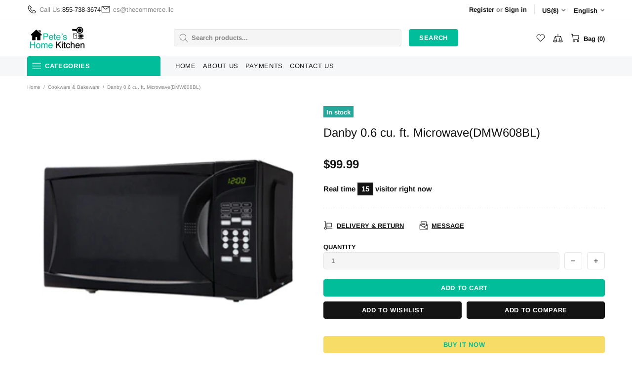

--- FILE ---
content_type: text/html; charset=utf-8
request_url: https://peteshomekitchen.com/collections/cookware-bakeware/products/danby-0-6-cu-ft-microwavedmw608bl
body_size: 73545
content:
<!doctype html>
<!--[if IE 9]> <html class="ie9 no-js supports-no-cookies" lang="en"> <![endif]-->
<!--[if (gt IE 9)|!(IE)]><!--> <html class="no-js supports-no-cookies" lang="en"> <!--<![endif]-->
<head>
  
  <meta charset="utf-8">
<script>window.performance.mark('theme:DOM:load');</script><meta http-equiv="X-UA-Compatible" content="IE=edge">
<meta name="viewport" content="width=device-width, initial-scale=1, shrink-to-fit=no">

<meta name="theme-color" content=""><link rel="canonical" href="https://peteshomekitchen.com/products/danby-0-6-cu-ft-microwavedmw608bl"><link rel="shortcut icon" href="//peteshomekitchen.com/cdn/shop/files/fevicon_32x32.png?v=1626710755" type="image/png"><title>Danby 0.6 cu. ft. Microwave(DMW608BL)&ndash; Pete&#39;s Home &amp; Kitchen</title><meta name="description" content="This popular model is extremely economical and practical while its classy design enables it to easily fit into any existing décor. The oven features 0.6 cubic feet (17 litres) of cooking area and is ideal for offices, dormitories, cottages and homes of any size. It offers 700 watts of cooking power along with 10 differ"><meta property="og:site_name" content="Pete&#39;s Home &amp; Kitchen">
<meta property="og:url" content="https://peteshomekitchen.com/products/danby-0-6-cu-ft-microwavedmw608bl">
<meta property="og:title" content="Danby 0.6 cu. ft. Microwave(DMW608BL)">
<meta property="og:type" content="product">
<meta property="og:description" content="This popular model is extremely economical and practical while its classy design enables it to easily fit into any existing décor. The oven features 0.6 cubic feet (17 litres) of cooking area and is ideal for offices, dormitories, cottages and homes of any size. It offers 700 watts of cooking power along with 10 differ"><meta property="og:price:amount" content="99.99">
    <meta property="og:price:currency" content="USD"><meta property="og:image" content="http://peteshomekitchen.com/cdn/shop/products/danby_12_1200x1200.jpg?v=1626617103">
<meta property="og:image:secure_url" content="https://peteshomekitchen.com/cdn/shop/products/danby_12_1200x1200.jpg?v=1626617103"><meta name="twitter:site" content="@https://"><meta name="twitter:card" content="summary_large_image">
<meta name="twitter:title" content="Danby 0.6 cu. ft. Microwave(DMW608BL)">
<meta name="twitter:description" content="This popular model is extremely economical and practical while its classy design enables it to easily fit into any existing décor. The oven features 0.6 cubic feet (17 litres) of cooking area and is ideal for offices, dormitories, cottages and homes of any size. It offers 700 watts of cooking power along with 10 differ">
<script type="application/ld+json">
    {
      "@context": "https://schema.org",
      "@type": "Organization",
      "url": "https://peteshomekitchen.com/products/danby-0-6-cu-ft-microwavedmw608bl",
      "logo": "//peteshomekitchen.com/cdn/shop/files/Logo_847cce55-52f8-4654-b6f0-fba1dace407f.png?v=1626710150"
    }
</script>
<link rel="preconnect" href="https://cdn.shopify.com" crossorigin="">
<script>window.theme = {};window.page = { default: {} };</script>
<script>window.theme.version = {version: '4.10.0', build: 'release 09.07 22:00'};</script>
<!-- Shella Shopify Theme -->
<!-- Version 4.10.0 -->
<!-- https://mpthemes.net/ -->
<!-- Get your license at http://bit.ly/2DOThWb -->

  <style>  *,::after,::before{box-sizing:border-box}html{font-family:sans-serif;line-height:1.15;-webkit-text-size-adjust:100%;-ms-text-size-adjust:100%;-ms-overflow-style:scrollbar;-webkit-tap-highlight-color:transparent}@-ms-viewport{width:device-width}article,aside,figcaption,figure,footer,header,hgroup,main,nav,section{display:block}body{margin:0;text-align:left}[tabindex="-1"]:focus{outline:0!important}hr{box-sizing:content-box;height:0;overflow:visible}h1,h2,h3,h4,h5,h6{margin-top:0}p{margin-top:0}abbr[data-original-title],abbr[title]{text-decoration:underline;text-decoration:underline dotted;cursor:help;border-bottom:0}address{margin-bottom:1rem;font-style:normal;line-height:inherit}dl,ol,ul{margin-top:0}ol ol,ol ul,ul ol,ul ul{margin-bottom:0}dt{font-weight:700}dd{margin-bottom:.5rem;margin-left:0}blockquote{margin:0 0 1rem}dfn{font-style:italic}b,strong{font-weight:bolder}small{font-size:80%}sub,sup{position:relative;font-size:75%;line-height:0;vertical-align:baseline}sub{bottom:-.25em}sup{top:-.5em}a{text-decoration:none;background-color:transparent;-webkit-text-decoration-skip:objects}a:hover{text-decoration:underline}a:not([href]):not([tabindex]){text-decoration:none}a:not([href]):not([tabindex]):focus,a:not([href]):not([tabindex]):hover{text-decoration:none}a:not([href]):not([tabindex]):focus{outline:0}code,kbd,pre,samp{font-family:SFMono-Regular,Menlo,Monaco,Consolas,"Liberation Mono","Courier New",monospace;font-size:1em}pre{margin-top:0;margin-bottom:1rem;overflow:auto;-ms-overflow-style:scrollbar}figure{margin:0 0 1rem}img{vertical-align:middle;border-style:none}svg:not(:root){overflow:hidden}table{border-collapse:collapse}caption{padding-top:15px;padding-bottom:15px;color:#6c757d;text-align:left;caption-side:bottom}th{text-align:inherit}label{display:inline-block}button{border-radius:0}button:focus{outline:1px dotted;outline:5px auto -webkit-focus-ring-color}button,input,optgroup,select,textarea{margin:0;font-family:inherit;font-size:inherit;line-height:inherit}button,input{overflow:visible}button,select{text-transform:none}[type=reset],[type=submit],button,html [type=button]{-webkit-appearance:button}[type=button]::-moz-focus-inner,[type=reset]::-moz-focus-inner,[type=submit]::-moz-focus-inner,button::-moz-focus-inner{padding:0;border-style:none}input[type=checkbox],input[type=radio]{box-sizing:border-box;padding:0}input[type=date],input[type=datetime-local],input[type=month],input[type=time]{-webkit-appearance:listbox}textarea{overflow:auto;resize:vertical}fieldset{min-width:0;padding:0;margin:0;border:0}legend{display:block;width:100%;max-width:100%;padding:0;margin-bottom:.5rem;font-size:1.5rem;line-height:inherit;color:inherit;white-space:normal}progress{vertical-align:baseline}[type=number]::-webkit-inner-spin-button,[type=number]::-webkit-outer-spin-button{height:auto}[type=search]{outline-offset:-2px;-webkit-appearance:none}[type=search]::-webkit-search-cancel-button,[type=search]::-webkit-search-decoration{-webkit-appearance:none}::-webkit-file-upload-button{font:inherit;-webkit-appearance:button}output{display:inline-block}summary{display:list-item;cursor:pointer}template{display:none}[hidden]{display:none!important}.container{width:100%;padding-left:10px;padding-right:10px;margin-right:auto;margin-left:auto}@media (min-width:1025px){.container{padding-right:15px;padding-left:15px}}@media (min-width:541px){.container{max-width:540px}}@media (min-width:778px){.container{max-width:740px}}@media (min-width:1025px){.container{max-width:980px}}@media (min-width:1260px){.container{max-width:1200px}}.container-fluid{width:100%;padding-left:10px;padding-right:10px;margin-right:auto;margin-left:auto}@media (min-width:1025px){.container-fluid{padding-right:15px;padding-left:15px}}.row{display:flex;flex-wrap:wrap;margin-left:-10px;margin-right:-10px}@media (min-width:1025px){.row{margin-right:-15px;margin-left:-15px}}.no-gutters{margin-right:0;margin-left:0}.no-gutters>.col,.no-gutters>[class*=col-]{padding-right:0;padding-left:0}.col,.col-1,.col-10,.col-11,.col-12,.col-2,.col-3,.col-4,.col-5,.col-6,.col-7,.col-8,.col-9,.col-auto,.col-lg,.col-lg-1,.col-lg-10,.col-lg-11,.col-lg-12,.col-lg-2,.col-lg-3,.col-lg-4,.col-lg-5,.col-lg-6,.col-lg-7,.col-lg-8,.col-lg-9,.col-lg-auto,.col-md,.col-md-1,.col-md-10,.col-md-11,.col-md-12,.col-md-2,.col-md-3,.col-md-4,.col-md-5,.col-md-6,.col-md-7,.col-md-8,.col-md-9,.col-md-auto,.col-sm,.col-sm-1,.col-sm-10,.col-sm-11,.col-sm-12,.col-sm-2,.col-sm-3,.col-sm-4,.col-sm-5,.col-sm-6,.col-sm-7,.col-sm-8,.col-sm-9,.col-sm-auto,.col-xl,.col-xl-1,.col-xl-10,.col-xl-11,.col-xl-12,.col-xl-2,.col-xl-3,.col-xl-4,.col-xl-5,.col-xl-6,.col-xl-7,.col-xl-8,.col-xl-9,.col-xl-auto{position:relative;width:100%;min-height:1px;padding-left:10px;padding-right:10px}@media (min-width:1025px){.col,.col-1,.col-10,.col-11,.col-12,.col-2,.col-3,.col-4,.col-5,.col-6,.col-7,.col-8,.col-9,.col-auto,.col-lg,.col-lg-1,.col-lg-10,.col-lg-11,.col-lg-12,.col-lg-2,.col-lg-3,.col-lg-4,.col-lg-5,.col-lg-6,.col-lg-7,.col-lg-8,.col-lg-9,.col-lg-auto,.col-md,.col-md-1,.col-md-10,.col-md-11,.col-md-12,.col-md-2,.col-md-3,.col-md-4,.col-md-5,.col-md-6,.col-md-7,.col-md-8,.col-md-9,.col-md-auto,.col-sm,.col-sm-1,.col-sm-10,.col-sm-11,.col-sm-12,.col-sm-2,.col-sm-3,.col-sm-4,.col-sm-5,.col-sm-6,.col-sm-7,.col-sm-8,.col-sm-9,.col-sm-auto,.col-xl,.col-xl-1,.col-xl-10,.col-xl-11,.col-xl-12,.col-xl-2,.col-xl-3,.col-xl-4,.col-xl-5,.col-xl-6,.col-xl-7,.col-xl-8,.col-xl-9,.col-xl-auto{padding-right:15px;padding-left:15px}}.col{flex-basis:0;flex-grow:1;max-width:100%}.col-auto{flex:0 0 auto;width:auto;max-width:none}.col-1{flex:0 0 8.33333%;max-width:8.33333%}.col-2{flex:0 0 16.66667%;max-width:16.66667%}.col-3{flex:0 0 25%;max-width:25%}.col-4{flex:0 0 33.33333%;max-width:33.33333%}.col-5{flex:0 0 41.66667%;max-width:41.66667%}.col-6{flex:0 0 50%;max-width:50%}.col-7{flex:0 0 58.33333%;max-width:58.33333%}.col-8{flex:0 0 66.66667%;max-width:66.66667%}.col-9{flex:0 0 75%;max-width:75%}.col-10{flex:0 0 83.33333%;max-width:83.33333%}.col-11{flex:0 0 91.66667%;max-width:91.66667%}.col-12{flex:0 0 100%;max-width:100%}.order-first{order:-1}.order-last{order:13}.order-0{order:0}.order-1{order:1}.order-2{order:2}.order-3{order:3}.order-4{order:4}.order-5{order:5}.order-6{order:6}.order-7{order:7}.order-8{order:8}.order-9{order:9}.order-10{order:10}.order-11{order:11}.order-12{order:12}.offset-1{margin-left:8.33333%}.offset-2{margin-left:16.66667%}.offset-3{margin-left:25%}.offset-4{margin-left:33.33333%}.offset-5{margin-left:41.66667%}.offset-6{margin-left:50%}.offset-7{margin-left:58.33333%}.offset-8{margin-left:66.66667%}.offset-9{margin-left:75%}.offset-10{margin-left:83.33333%}.offset-11{margin-left:91.66667%}@media (min-width:541px){.col-sm{flex-basis:0;flex-grow:1;max-width:100%}.col-sm-auto{flex:0 0 auto;width:auto;max-width:none}.col-sm-1{flex:0 0 8.33333%;max-width:8.33333%}.col-sm-2{flex:0 0 16.66667%;max-width:16.66667%}.col-sm-3{flex:0 0 25%;max-width:25%}.col-sm-4{flex:0 0 33.33333%;max-width:33.33333%}.col-sm-5{flex:0 0 41.66667%;max-width:41.66667%}.col-sm-6{flex:0 0 50%;max-width:50%}.col-sm-7{flex:0 0 58.33333%;max-width:58.33333%}.col-sm-8{flex:0 0 66.66667%;max-width:66.66667%}.col-sm-9{flex:0 0 75%;max-width:75%}.col-sm-10{flex:0 0 83.33333%;max-width:83.33333%}.col-sm-11{flex:0 0 91.66667%;max-width:91.66667%}.col-sm-12{flex:0 0 100%;max-width:100%}.order-sm-first{order:-1}.order-sm-last{order:13}.order-sm-0{order:0}.order-sm-1{order:1}.order-sm-2{order:2}.order-sm-3{order:3}.order-sm-4{order:4}.order-sm-5{order:5}.order-sm-6{order:6}.order-sm-7{order:7}.order-sm-8{order:8}.order-sm-9{order:9}.order-sm-10{order:10}.order-sm-11{order:11}.order-sm-12{order:12}.offset-sm-0{margin-left:0}.offset-sm-1{margin-left:8.33333%}.offset-sm-2{margin-left:16.66667%}.offset-sm-3{margin-left:25%}.offset-sm-4{margin-left:33.33333%}.offset-sm-5{margin-left:41.66667%}.offset-sm-6{margin-left:50%}.offset-sm-7{margin-left:58.33333%}.offset-sm-8{margin-left:66.66667%}.offset-sm-9{margin-left:75%}.offset-sm-10{margin-left:83.33333%}.offset-sm-11{margin-left:91.66667%}}@media (min-width:778px){.col-md{flex-basis:0;flex-grow:1;max-width:100%}.col-md-auto{flex:0 0 auto;width:auto;max-width:none}.col-md-1{flex:0 0 8.33333%;max-width:8.33333%}.col-md-2{flex:0 0 16.66667%;max-width:16.66667%}.col-md-3{flex:0 0 25%;max-width:25%}.col-md-4{flex:0 0 33.33333%;max-width:33.33333%}.col-md-5{flex:0 0 41.66667%;max-width:41.66667%}.col-md-6{flex:0 0 50%;max-width:50%}.col-md-7{flex:0 0 58.33333%;max-width:58.33333%}.col-md-8{flex:0 0 66.66667%;max-width:66.66667%}.col-md-9{flex:0 0 75%;max-width:75%}.col-md-10{flex:0 0 83.33333%;max-width:83.33333%}.col-md-11{flex:0 0 91.66667%;max-width:91.66667%}.col-md-12{flex:0 0 100%;max-width:100%}.order-md-first{order:-1}.order-md-last{order:13}.order-md-0{order:0}.order-md-1{order:1}.order-md-2{order:2}.order-md-3{order:3}.order-md-4{order:4}.order-md-5{order:5}.order-md-6{order:6}.order-md-7{order:7}.order-md-8{order:8}.order-md-9{order:9}.order-md-10{order:10}.order-md-11{order:11}.order-md-12{order:12}.offset-md-0{margin-left:0}.offset-md-1{margin-left:8.33333%}.offset-md-2{margin-left:16.66667%}.offset-md-3{margin-left:25%}.offset-md-4{margin-left:33.33333%}.offset-md-5{margin-left:41.66667%}.offset-md-6{margin-left:50%}.offset-md-7{margin-left:58.33333%}.offset-md-8{margin-left:66.66667%}.offset-md-9{margin-left:75%}.offset-md-10{margin-left:83.33333%}.offset-md-11{margin-left:91.66667%}}@media (min-width:1025px){.col-lg{flex-basis:0;flex-grow:1;max-width:100%}.col-lg-auto{flex:0 0 auto;width:auto;max-width:none}.col-lg-1{flex:0 0 8.33333%;max-width:8.33333%}.col-lg-2{flex:0 0 16.66667%;max-width:16.66667%}.col-lg-3{flex:0 0 25%;max-width:25%}.col-lg-4{flex:0 0 33.33333%;max-width:33.33333%}.col-lg-5{flex:0 0 41.66667%;max-width:41.66667%}.col-lg-6{flex:0 0 50%;max-width:50%}.col-lg-7{flex:0 0 58.33333%;max-width:58.33333%}.col-lg-8{flex:0 0 66.66667%;max-width:66.66667%}.col-lg-9{flex:0 0 75%;max-width:75%}.col-lg-10{flex:0 0 83.33333%;max-width:83.33333%}.col-lg-11{flex:0 0 91.66667%;max-width:91.66667%}.col-lg-12{flex:0 0 100%;max-width:100%}.order-lg-first{order:-1}.order-lg-last{order:13}.order-lg-0{order:0}.order-lg-1{order:1}.order-lg-2{order:2}.order-lg-3{order:3}.order-lg-4{order:4}.order-lg-5{order:5}.order-lg-6{order:6}.order-lg-7{order:7}.order-lg-8{order:8}.order-lg-9{order:9}.order-lg-10{order:10}.order-lg-11{order:11}.order-lg-12{order:12}.offset-lg-0{margin-left:0}.offset-lg-1{margin-left:8.33333%}.offset-lg-2{margin-left:16.66667%}.offset-lg-3{margin-left:25%}.offset-lg-4{margin-left:33.33333%}.offset-lg-5{margin-left:41.66667%}.offset-lg-6{margin-left:50%}.offset-lg-7{margin-left:58.33333%}.offset-lg-8{margin-left:66.66667%}.offset-lg-9{margin-left:75%}.offset-lg-10{margin-left:83.33333%}.offset-lg-11{margin-left:91.66667%}}@media (min-width:1260px){.col-xl{flex-basis:0;flex-grow:1;max-width:100%}.col-xl-auto{flex:0 0 auto;width:auto;max-width:none}.col-xl-1{flex:0 0 8.33333%;max-width:8.33333%}.col-xl-2{flex:0 0 16.66667%;max-width:16.66667%}.col-xl-3{flex:0 0 25%;max-width:25%}.col-xl-4{flex:0 0 33.33333%;max-width:33.33333%}.col-xl-5{flex:0 0 41.66667%;max-width:41.66667%}.col-xl-6{flex:0 0 50%;max-width:50%}.col-xl-7{flex:0 0 58.33333%;max-width:58.33333%}.col-xl-8{flex:0 0 66.66667%;max-width:66.66667%}.col-xl-9{flex:0 0 75%;max-width:75%}.col-xl-10{flex:0 0 83.33333%;max-width:83.33333%}.col-xl-11{flex:0 0 91.66667%;max-width:91.66667%}.col-xl-12{flex:0 0 100%;max-width:100%}.order-xl-first{order:-1}.order-xl-last{order:13}.order-xl-0{order:0}.order-xl-1{order:1}.order-xl-2{order:2}.order-xl-3{order:3}.order-xl-4{order:4}.order-xl-5{order:5}.order-xl-6{order:6}.order-xl-7{order:7}.order-xl-8{order:8}.order-xl-9{order:9}.order-xl-10{order:10}.order-xl-11{order:11}.order-xl-12{order:12}.offset-xl-0{margin-left:0}.offset-xl-1{margin-left:8.33333%}.offset-xl-2{margin-left:16.66667%}.offset-xl-3{margin-left:25%}.offset-xl-4{margin-left:33.33333%}.offset-xl-5{margin-left:41.66667%}.offset-xl-6{margin-left:50%}.offset-xl-7{margin-left:58.33333%}.offset-xl-8{margin-left:66.66667%}.offset-xl-9{margin-left:75%}.offset-xl-10{margin-left:83.33333%}.offset-xl-11{margin-left:91.66667%}}.responsive-table,.table{width:100%;max-width:100%;margin-bottom:5px;background-color:transparent}.responsive-table td,.responsive-table th,.table td,.table th{padding:15px;vertical-align:top;border-top:1px solid #dee2e6}.responsive-table thead th,.table thead th{vertical-align:bottom;border-bottom:2px solid #dee2e6}.responsive-table tbody+tbody,.table tbody+tbody{border-top:2px solid #dee2e6}.responsive-table .table,.table .table{background-color:#fff}.table-responsive{display:block;width:100%;overflow-x:auto;-webkit-overflow-scrolling:touch;-ms-overflow-style:-ms-autohiding-scrollbar}.table-responsive>.table-bordered{border:0}.form-control,input[type=email],input[type=number],input[type=password],input[type=search],input[type=text],select,textarea{display:block;width:100%;background-clip:padding-box}.form-control:focus,input[type=email]:focus,input[type=number]:focus,input[type=password]:focus,input[type=search]:focus,input[type=text]:focus,select:focus,textarea:focus{outline:0}.form-control::placeholder,input[type=email]::placeholder,input[type=number]::placeholder,input[type=password]::placeholder,input[type=search]::placeholder,input[type=text]::placeholder,select::placeholder,textarea::placeholder{opacity:1}.form-control:disabled,.form-control[disabled],.form-control[readonly],input[type=email]:disabled,input[type=email][disabled],input[type=email][readonly],input[type=number]:disabled,input[type=number][disabled],input[type=number][readonly],input[type=password]:disabled,input[type=password][disabled],input[type=password][readonly],input[type=search]:disabled,input[type=search][disabled],input[type=search][readonly],input[type=text]:disabled,input[type=text][disabled],input[type=text][readonly],select:disabled,select[disabled],select[readonly],textarea:disabled,textarea[disabled],textarea[readonly]{opacity:1}.form-control::-ms-expand,input[type=email]::-ms-expand,input[type=number]::-ms-expand,input[type=password]::-ms-expand,input[type=search]::-ms-expand,input[type=text]::-ms-expand,select::-ms-expand,textarea::-ms-expand{background-color:transparent;border:0}.form-group{margin-bottom:1rem}.form-text{display:block;margin-top:.25rem}.btn{font-weight:400;text-align:center;white-space:nowrap;vertical-align:middle;user-select:none}.btn:focus,.btn:hover{text-decoration:none}.btn.focus,.btn:focus{outline:0}.btn:not(:disabled):not(.disabled){cursor:pointer}.btn:not(:disabled):not(.disabled).active,.btn:not(:disabled):not(.disabled):active{background-image:none}a.btn.disabled,fieldset:disabled a.btn{pointer-events:none}.btn-link.disabled,.btn-link:disabled{pointer-events:none}.btn--full,.btn-block{display:block;width:100%}input[type=button].btn-block,input[type=reset].btn-block,input[type=submit].btn-block{width:100%}.media{display:flex;align-items:flex-start}.media-body{flex:1}.align-baseline{vertical-align:baseline!important}.align-top{vertical-align:top!important}.align-middle{vertical-align:middle!important}.align-bottom{vertical-align:bottom!important}.align-text-bottom{vertical-align:text-bottom!important}.align-text-top{vertical-align:text-top!important}.bg-transparent{background-color:transparent!important}.border{border:1px solid transparent!important}.border-top{border-top:1px solid transparent!important}.border-bottom{border-bottom:1px solid transparent!important}.border-0{border:0!important}.border-top-0{border-top:0!important}.border-bottom-0{border-bottom:0!important}body:not([dir=rtl]) .border-right{border-right:1px solid transparent}body:not([dir=rtl]) .border-left{border-left:1px solid transparent}body:not([dir=rtl]) .border-right-0{border-right:0!important}body:not([dir=rtl]) .border-left-0{border-left:0!important}[dir=rtl] .border-right{border-left:1px solid transparent}[dir=rtl] .border-left{border-right:1px solid transparent}[dir=rtl] .border-right-0{border-left:0!important}[dir=rtl] .border-left-0{border-right:0!important}.rounded{border-radius:.25rem!important}.rounded-top{border-top-left-radius:.25rem!important;border-top-right-radius:.25rem!important}.rounded-right{border-top-right-radius:.25rem!important;border-bottom-right-radius:.25rem!important}.rounded-bottom{border-bottom-right-radius:.25rem!important;border-bottom-left-radius:.25rem!important}.rounded-left{border-top-left-radius:.25rem!important;border-bottom-left-radius:.25rem!important}.rounded-circle{border-radius:50%!important}.rounded-0{border-radius:0!important}.clearfix::after{display:block;clear:both;content:""}.d-none{display:none!important}.d-inline{display:inline!important}.d-inline-block{display:inline-block!important}.d-block{display:block!important}.d-table{display:table!important}.d-table-row{display:table-row!important}.d-table-cell{display:table-cell!important}.d-flex{display:flex!important}.d-inline-flex{display:inline-flex!important}@media (min-width:541px){.d-sm-none{display:none!important}.d-sm-inline{display:inline!important}.d-sm-inline-block{display:inline-block!important}.d-sm-block{display:block!important}.d-sm-table{display:table!important}.d-sm-table-row{display:table-row!important}.d-sm-table-cell{display:table-cell!important}.d-sm-flex{display:flex!important}.d-sm-inline-flex{display:inline-flex!important}}@media (min-width:778px){.d-md-none{display:none!important}.d-md-inline{display:inline!important}.d-md-inline-block{display:inline-block!important}.d-md-block{display:block!important}.d-md-table{display:table!important}.d-md-table-row{display:table-row!important}.d-md-table-cell{display:table-cell!important}.d-md-flex{display:flex!important}.d-md-inline-flex{display:inline-flex!important}}@media (min-width:1025px){.d-lg-none{display:none!important}.d-lg-inline{display:inline!important}.d-lg-inline-block{display:inline-block!important}.d-lg-block{display:block!important}.d-lg-table{display:table!important}.d-lg-table-row{display:table-row!important}.d-lg-table-cell{display:table-cell!important}.d-lg-flex{display:flex!important}.d-lg-inline-flex{display:inline-flex!important}}@media (min-width:1260px){.d-xl-none{display:none!important}.d-xl-inline{display:inline!important}.d-xl-inline-block{display:inline-block!important}.d-xl-block{display:block!important}.d-xl-table{display:table!important}.d-xl-table-row{display:table-row!important}.d-xl-table-cell{display:table-cell!important}.d-xl-flex{display:flex!important}.d-xl-inline-flex{display:inline-flex!important}}.embed-responsive{position:relative;display:block;width:100%;padding:0;overflow:hidden}.embed-responsive::before{display:block;content:""}.embed-responsive .embed-responsive-item,.embed-responsive embed,.embed-responsive iframe,.embed-responsive object,.embed-responsive video{position:absolute;top:0;bottom:0;left:0;width:100%;height:100%;border:0}.embed-responsive-21by9::before{padding-top:42.85714%}.embed-responsive-16by9::before{padding-top:56.25%}.embed-responsive-4by3::before{padding-top:75%}.embed-responsive-1by1::before{padding-top:100%}.flex-row{flex-direction:row!important}.flex-column{flex-direction:column!important}.flex-row-reverse{flex-direction:row-reverse!important}.flex-column-reverse{flex-direction:column-reverse!important}.flex-wrap{flex-wrap:wrap!important}.flex-nowrap{flex-wrap:nowrap!important}.flex-wrap-reverse{flex-wrap:wrap-reverse!important}.flex-fill{flex:1 1 auto!important}.flex-grow-0{flex-grow:0!important}.flex-grow-1{flex-grow:1!important}.flex-shrink-0{flex-shrink:0!important}.flex-shrink-1{flex-shrink:1!important}.flex-center{justify-content:center!important;align-items:center!important}.justify-content-start{justify-content:flex-start!important}.justify-content-end{justify-content:flex-end!important}.justify-content-center{justify-content:center!important}.justify-content-between{justify-content:space-between!important}.justify-content-around{justify-content:space-around!important}.align-items-start{align-items:flex-start!important}.align-items-end{align-items:flex-end!important}.align-items-center{align-items:center!important}.align-items-baseline{align-items:baseline!important}.align-items-stretch{align-items:stretch!important}.align-content-start{align-content:flex-start!important}.align-content-end{align-content:flex-end!important}.align-content-center{align-content:center!important}.align-content-between{align-content:space-between!important}.align-content-around{align-content:space-around!important}.align-content-stretch{align-content:stretch!important}.align-self-auto{align-self:auto!important}.align-self-start{align-self:flex-start!important}.align-self-end{align-self:flex-end!important}.align-self-center{align-self:center!important}.align-self-baseline{align-self:baseline!important}.align-self-stretch{align-self:stretch!important}@media (min-width:541px){.flex-sm-row{flex-direction:row!important}.flex-sm-column{flex-direction:column!important}.flex-sm-row-reverse{flex-direction:row-reverse!important}.flex-sm-column-reverse{flex-direction:column-reverse!important}.flex-sm-wrap{flex-wrap:wrap!important}.flex-sm-nowrap{flex-wrap:nowrap!important}.flex-sm-wrap-reverse{flex-wrap:wrap-reverse!important}.flex-sm-fill{flex:1 1 auto!important}.flex-sm-grow-0{flex-grow:0!important}.flex-sm-grow-1{flex-grow:1!important}.flex-sm-shrink-0{flex-shrink:0!important}.flex-sm-shrink-1{flex-shrink:1!important}.flex-sm-center{justify-content:center!important;align-items:center!important}.justify-content-sm-start{justify-content:flex-start!important}.justify-content-sm-end{justify-content:flex-end!important}.justify-content-sm-center{justify-content:center!important}.justify-content-sm-between{justify-content:space-between!important}.justify-content-sm-around{justify-content:space-around!important}.align-items-sm-start{align-items:flex-start!important}.align-items-sm-end{align-items:flex-end!important}.align-items-sm-center{align-items:center!important}.align-items-sm-baseline{align-items:baseline!important}.align-items-sm-stretch{align-items:stretch!important}.align-content-sm-start{align-content:flex-start!important}.align-content-sm-end{align-content:flex-end!important}.align-content-sm-center{align-content:center!important}.align-content-sm-between{align-content:space-between!important}.align-content-sm-around{align-content:space-around!important}.align-content-sm-stretch{align-content:stretch!important}.align-self-sm-auto{align-self:auto!important}.align-self-sm-start{align-self:flex-start!important}.align-self-sm-end{align-self:flex-end!important}.align-self-sm-center{align-self:center!important}.align-self-sm-baseline{align-self:baseline!important}.align-self-sm-stretch{align-self:stretch!important}}@media (min-width:778px){.flex-md-row{flex-direction:row!important}.flex-md-column{flex-direction:column!important}.flex-md-row-reverse{flex-direction:row-reverse!important}.flex-md-column-reverse{flex-direction:column-reverse!important}.flex-md-wrap{flex-wrap:wrap!important}.flex-md-nowrap{flex-wrap:nowrap!important}.flex-md-wrap-reverse{flex-wrap:wrap-reverse!important}.flex-md-fill{flex:1 1 auto!important}.flex-md-grow-0{flex-grow:0!important}.flex-md-grow-1{flex-grow:1!important}.flex-md-shrink-0{flex-shrink:0!important}.flex-md-shrink-1{flex-shrink:1!important}.flex-md-center{justify-content:center!important;align-items:center!important}.justify-content-md-start{justify-content:flex-start!important}.justify-content-md-end{justify-content:flex-end!important}.justify-content-md-center{justify-content:center!important}.justify-content-md-between{justify-content:space-between!important}.justify-content-md-around{justify-content:space-around!important}.align-items-md-start{align-items:flex-start!important}.align-items-md-end{align-items:flex-end!important}.align-items-md-center{align-items:center!important}.align-items-md-baseline{align-items:baseline!important}.align-items-md-stretch{align-items:stretch!important}.align-content-md-start{align-content:flex-start!important}.align-content-md-end{align-content:flex-end!important}.align-content-md-center{align-content:center!important}.align-content-md-between{align-content:space-between!important}.align-content-md-around{align-content:space-around!important}.align-content-md-stretch{align-content:stretch!important}.align-self-md-auto{align-self:auto!important}.align-self-md-start{align-self:flex-start!important}.align-self-md-end{align-self:flex-end!important}.align-self-md-center{align-self:center!important}.align-self-md-baseline{align-self:baseline!important}.align-self-md-stretch{align-self:stretch!important}}@media (min-width:1025px){.flex-lg-row{flex-direction:row!important}.flex-lg-column{flex-direction:column!important}.flex-lg-row-reverse{flex-direction:row-reverse!important}.flex-lg-column-reverse{flex-direction:column-reverse!important}.flex-lg-wrap{flex-wrap:wrap!important}.flex-lg-nowrap{flex-wrap:nowrap!important}.flex-lg-wrap-reverse{flex-wrap:wrap-reverse!important}.flex-lg-fill{flex:1 1 auto!important}.flex-lg-grow-0{flex-grow:0!important}.flex-lg-grow-1{flex-grow:1!important}.flex-lg-shrink-0{flex-shrink:0!important}.flex-lg-shrink-1{flex-shrink:1!important}.flex-lg-center{justify-content:center!important;align-items:center!important}.justify-content-lg-start{justify-content:flex-start!important}.justify-content-lg-end{justify-content:flex-end!important}.justify-content-lg-center{justify-content:center!important}.justify-content-lg-between{justify-content:space-between!important}.justify-content-lg-around{justify-content:space-around!important}.align-items-lg-start{align-items:flex-start!important}.align-items-lg-end{align-items:flex-end!important}.align-items-lg-center{align-items:center!important}.align-items-lg-baseline{align-items:baseline!important}.align-items-lg-stretch{align-items:stretch!important}.align-content-lg-start{align-content:flex-start!important}.align-content-lg-end{align-content:flex-end!important}.align-content-lg-center{align-content:center!important}.align-content-lg-between{align-content:space-between!important}.align-content-lg-around{align-content:space-around!important}.align-content-lg-stretch{align-content:stretch!important}.align-self-lg-auto{align-self:auto!important}.align-self-lg-start{align-self:flex-start!important}.align-self-lg-end{align-self:flex-end!important}.align-self-lg-center{align-self:center!important}.align-self-lg-baseline{align-self:baseline!important}.align-self-lg-stretch{align-self:stretch!important}}@media (min-width:1260px){.flex-xl-row{flex-direction:row!important}.flex-xl-column{flex-direction:column!important}.flex-xl-row-reverse{flex-direction:row-reverse!important}.flex-xl-column-reverse{flex-direction:column-reverse!important}.flex-xl-wrap{flex-wrap:wrap!important}.flex-xl-nowrap{flex-wrap:nowrap!important}.flex-xl-wrap-reverse{flex-wrap:wrap-reverse!important}.flex-xl-fill{flex:1 1 auto!important}.flex-xl-grow-0{flex-grow:0!important}.flex-xl-grow-1{flex-grow:1!important}.flex-xl-shrink-0{flex-shrink:0!important}.flex-xl-shrink-1{flex-shrink:1!important}.flex-xl-center{justify-content:center!important;align-items:center!important}.justify-content-xl-start{justify-content:flex-start!important}.justify-content-xl-end{justify-content:flex-end!important}.justify-content-xl-center{justify-content:center!important}.justify-content-xl-between{justify-content:space-between!important}.justify-content-xl-around{justify-content:space-around!important}.align-items-xl-start{align-items:flex-start!important}.align-items-xl-end{align-items:flex-end!important}.align-items-xl-center{align-items:center!important}.align-items-xl-baseline{align-items:baseline!important}.align-items-xl-stretch{align-items:stretch!important}.align-content-xl-start{align-content:flex-start!important}.align-content-xl-end{align-content:flex-end!important}.align-content-xl-center{align-content:center!important}.align-content-xl-between{align-content:space-between!important}.align-content-xl-around{align-content:space-around!important}.align-content-xl-stretch{align-content:stretch!important}.align-self-xl-auto{align-self:auto!important}.align-self-xl-start{align-self:flex-start!important}.align-self-xl-end{align-self:flex-end!important}.align-self-xl-center{align-self:center!important}.align-self-xl-baseline{align-self:baseline!important}.align-self-xl-stretch{align-self:stretch!important}}.float-left{float:left!important}.float-right{float:right!important}.float-none{float:none!important}@media (min-width:541px){.float-sm-left{float:left!important}.float-sm-right{float:right!important}.float-sm-none{float:none!important}}@media (min-width:778px){.float-md-left{float:left!important}.float-md-right{float:right!important}.float-md-none{float:none!important}}@media (min-width:1025px){.float-lg-left{float:left!important}.float-lg-right{float:right!important}.float-lg-none{float:none!important}}@media (min-width:1260px){.float-xl-left{float:left!important}.float-xl-right{float:right!important}.float-xl-none{float:none!important}}.fixed-top{position:fixed;top:0;right:0;left:0}.fixed-bottom{position:fixed;right:0;bottom:0;left:0}.fixed-left{position:fixed;top:0;bottom:0;left:0}.fixed-left [dir=rtl]{left:0;right:0}.fixed-right{position:fixed;top:0;bottom:0;right:0}.fixed-right [dir=rtl]{right:auto;left:0}@supports (position:sticky){.sticky-top{position:sticky;top:0}}.shadow-none{box-shadow:none!important}.w-0{width:0!important}.w-25{width:25%!important}.w-50{width:50%!important}.w-75{width:75%!important}.w-100{width:100%!important}.w-auto{width:auto!important}.h-0{height:0!important}.h-25{height:25%!important}.h-50{height:50%!important}.h-75{height:75%!important}.h-100{height:100%!important}.h-auto{height:auto!important}.mw-100{max-width:100%!important}.mh-100{max-height:100%!important}.m-0{margin:0!important}.mt-0,.my-0{margin-top:0!important}.mr-0,.mx-0{margin-right:0!important}.mb-0,.my-0{margin-bottom:0!important}.ml-0,.mx-0{margin-left:0!important}[dir=rtl] .mr-0{margin-left:0!important;margin-right:0!important}[dir=rtl] .ml-0{margin-left:0!important;margin-right:0!important}.m-1{margin:1px!important}.mt-1,.my-1{margin-top:1px!important}.mr-1,.mx-1{margin-right:1px!important}.mb-1,.my-1{margin-bottom:1px!important}.ml-1,.mx-1{margin-left:1px!important}[dir=rtl] .mr-1{margin-left:1px!important;margin-right:0!important}[dir=rtl] .ml-1{margin-left:0!important;margin-right:1px!important}.m-2{margin:2px!important}.mt-2,.my-2{margin-top:2px!important}.mr-2,.mx-2{margin-right:2px!important}.mb-2,.my-2{margin-bottom:2px!important}.ml-2,.mx-2{margin-left:2px!important}[dir=rtl] .mr-2{margin-left:2px!important;margin-right:0!important}[dir=rtl] .ml-2{margin-left:0!important;margin-right:2px!important}.m-3{margin:3px!important}.mt-3,.my-3{margin-top:3px!important}.mr-3,.mx-3{margin-right:3px!important}.mb-3,.my-3{margin-bottom:3px!important}.ml-3,.mx-3{margin-left:3px!important}[dir=rtl] .mr-3{margin-left:3px!important;margin-right:0!important}[dir=rtl] .ml-3{margin-left:0!important;margin-right:3px!important}.m-4{margin:4px!important}.mt-4,.my-4{margin-top:4px!important}.mr-4,.mx-4{margin-right:4px!important}.mb-4,.my-4{margin-bottom:4px!important}.ml-4,.mx-4{margin-left:4px!important}[dir=rtl] .mr-4{margin-left:4px!important;margin-right:0!important}[dir=rtl] .ml-4{margin-left:0!important;margin-right:4px!important}.m-5{margin:5px!important}.mt-5,.my-5{margin-top:5px!important}.mr-5,.mx-5{margin-right:5px!important}.mb-5,.my-5{margin-bottom:5px!important}.ml-5,.mx-5{margin-left:5px!important}[dir=rtl] .mr-5{margin-left:5px!important;margin-right:0!important}[dir=rtl] .ml-5{margin-left:0!important;margin-right:5px!important}.m-6{margin:6px!important}.mt-6,.my-6{margin-top:6px!important}.mr-6,.mx-6{margin-right:6px!important}.mb-6,.my-6{margin-bottom:6px!important}.ml-6,.mx-6{margin-left:6px!important}[dir=rtl] .mr-6{margin-left:6px!important;margin-right:0!important}[dir=rtl] .ml-6{margin-left:0!important;margin-right:6px!important}.m-7{margin:7px!important}.mt-7,.my-7{margin-top:7px!important}.mr-7,.mx-7{margin-right:7px!important}.mb-7,.my-7{margin-bottom:7px!important}.ml-7,.mx-7{margin-left:7px!important}[dir=rtl] .mr-7{margin-left:7px!important;margin-right:0!important}[dir=rtl] .ml-7{margin-left:0!important;margin-right:7px!important}.m-8{margin:8px!important}.mt-8,.my-8{margin-top:8px!important}.mr-8,.mx-8{margin-right:8px!important}.mb-8,.my-8{margin-bottom:8px!important}.ml-8,.mx-8{margin-left:8px!important}[dir=rtl] .mr-8{margin-left:8px!important;margin-right:0!important}[dir=rtl] .ml-8{margin-left:0!important;margin-right:8px!important}.m-9{margin:9px!important}.mt-9,.my-9{margin-top:9px!important}.mr-9,.mx-9{margin-right:9px!important}.mb-9,.my-9{margin-bottom:9px!important}.ml-9,.mx-9{margin-left:9px!important}[dir=rtl] .mr-9{margin-left:9px!important;margin-right:0!important}[dir=rtl] .ml-9{margin-left:0!important;margin-right:9px!important}.m-10{margin:10px!important}.mt-10,.my-10{margin-top:10px!important}.mr-10,.mx-10{margin-right:10px!important}.mb-10,.my-10{margin-bottom:10px!important}.ml-10,.mx-10{margin-left:10px!important}[dir=rtl] .mr-10{margin-left:10px!important;margin-right:0!important}[dir=rtl] .ml-10{margin-left:0!important;margin-right:10px!important}.m-15{margin:15px!important}.mt-15,.my-15{margin-top:15px!important}.mr-15,.mx-15{margin-right:15px!important}.mb-15,.my-15{margin-bottom:15px!important}.ml-15,.mx-15{margin-left:15px!important}[dir=rtl] .mr-15{margin-left:15px!important;margin-right:0!important}[dir=rtl] .ml-15{margin-left:0!important;margin-right:15px!important}.m-20{margin:20px!important}.mt-20,.my-20{margin-top:20px!important}.mr-20,.mx-20{margin-right:20px!important}.mb-20,.my-20{margin-bottom:20px!important}.ml-20,.mx-20{margin-left:20px!important}[dir=rtl] .mr-20{margin-left:20px!important;margin-right:0!important}[dir=rtl] .ml-20{margin-left:0!important;margin-right:20px!important}.m-25{margin:25px!important}.mt-25,.my-25{margin-top:25px!important}.mr-25,.mx-25{margin-right:25px!important}.mb-25,.my-25{margin-bottom:25px!important}.ml-25,.mx-25{margin-left:25px!important}[dir=rtl] .mr-25{margin-left:25px!important;margin-right:0!important}[dir=rtl] .ml-25{margin-left:0!important;margin-right:25px!important}.m-30{margin:30px!important}.mt-30,.my-30{margin-top:30px!important}.mr-30,.mx-30{margin-right:30px!important}.mb-30,.my-30{margin-bottom:30px!important}.ml-30,.mx-30{margin-left:30px!important}[dir=rtl] .mr-30{margin-left:30px!important;margin-right:0!important}[dir=rtl] .ml-30{margin-left:0!important;margin-right:30px!important}.m-35{margin:35px!important}.mt-35,.my-35{margin-top:35px!important}.mr-35,.mx-35{margin-right:35px!important}.mb-35,.my-35{margin-bottom:35px!important}.ml-35,.mx-35{margin-left:35px!important}[dir=rtl] .mr-35{margin-left:35px!important;margin-right:0!important}[dir=rtl] .ml-35{margin-left:0!important;margin-right:35px!important}.m-40{margin:40px!important}.mt-40,.my-40{margin-top:40px!important}.mr-40,.mx-40{margin-right:40px!important}.mb-40,.my-40{margin-bottom:40px!important}.ml-40,.mx-40{margin-left:40px!important}[dir=rtl] .mr-40{margin-left:40px!important;margin-right:0!important}[dir=rtl] .ml-40{margin-left:0!important;margin-right:40px!important}.m-45{margin:45px!important}.mt-45,.my-45{margin-top:45px!important}.mr-45,.mx-45{margin-right:45px!important}.mb-45,.my-45{margin-bottom:45px!important}.ml-45,.mx-45{margin-left:45px!important}[dir=rtl] .mr-45{margin-left:45px!important;margin-right:0!important}[dir=rtl] .ml-45{margin-left:0!important;margin-right:45px!important}.m-50{margin:50px!important}.mt-50,.my-50{margin-top:50px!important}.mr-50,.mx-50{margin-right:50px!important}.mb-50,.my-50{margin-bottom:50px!important}.ml-50,.mx-50{margin-left:50px!important}[dir=rtl] .mr-50{margin-left:50px!important;margin-right:0!important}[dir=rtl] .ml-50{margin-left:0!important;margin-right:50px!important}.m-55{margin:55px!important}.mt-55,.my-55{margin-top:55px!important}.mr-55,.mx-55{margin-right:55px!important}.mb-55,.my-55{margin-bottom:55px!important}.ml-55,.mx-55{margin-left:55px!important}[dir=rtl] .mr-55{margin-left:55px!important;margin-right:0!important}[dir=rtl] .ml-55{margin-left:0!important;margin-right:55px!important}.m-60{margin:60px!important}.mt-60,.my-60{margin-top:60px!important}.mr-60,.mx-60{margin-right:60px!important}.mb-60,.my-60{margin-bottom:60px!important}.ml-60,.mx-60{margin-left:60px!important}[dir=rtl] .mr-60{margin-left:60px!important;margin-right:0!important}[dir=rtl] .ml-60{margin-left:0!important;margin-right:60px!important}.m-65{margin:65px!important}.mt-65,.my-65{margin-top:65px!important}.mr-65,.mx-65{margin-right:65px!important}.mb-65,.my-65{margin-bottom:65px!important}.ml-65,.mx-65{margin-left:65px!important}[dir=rtl] .mr-65{margin-left:65px!important;margin-right:0!important}[dir=rtl] .ml-65{margin-left:0!important;margin-right:65px!important}.m-70{margin:70px!important}.mt-70,.my-70{margin-top:70px!important}.mr-70,.mx-70{margin-right:70px!important}.mb-70,.my-70{margin-bottom:70px!important}.ml-70,.mx-70{margin-left:70px!important}[dir=rtl] .mr-70{margin-left:70px!important;margin-right:0!important}[dir=rtl] .ml-70{margin-left:0!important;margin-right:70px!important}.m-75{margin:75px!important}.mt-75,.my-75{margin-top:75px!important}.mr-75,.mx-75{margin-right:75px!important}.mb-75,.my-75{margin-bottom:75px!important}.ml-75,.mx-75{margin-left:75px!important}[dir=rtl] .mr-75{margin-left:75px!important;margin-right:0!important}[dir=rtl] .ml-75{margin-left:0!important;margin-right:75px!important}.m-80{margin:80px!important}.mt-80,.my-80{margin-top:80px!important}.mr-80,.mx-80{margin-right:80px!important}.mb-80,.my-80{margin-bottom:80px!important}.ml-80,.mx-80{margin-left:80px!important}[dir=rtl] .mr-80{margin-left:80px!important;margin-right:0!important}[dir=rtl] .ml-80{margin-left:0!important;margin-right:80px!important}.m-85{margin:85px!important}.mt-85,.my-85{margin-top:85px!important}.mr-85,.mx-85{margin-right:85px!important}.mb-85,.my-85{margin-bottom:85px!important}.ml-85,.mx-85{margin-left:85px!important}[dir=rtl] .mr-85{margin-left:85px!important;margin-right:0!important}[dir=rtl] .ml-85{margin-left:0!important;margin-right:85px!important}.m-90{margin:90px!important}.mt-90,.my-90{margin-top:90px!important}.mr-90,.mx-90{margin-right:90px!important}.mb-90,.my-90{margin-bottom:90px!important}.ml-90,.mx-90{margin-left:90px!important}[dir=rtl] .mr-90{margin-left:90px!important;margin-right:0!important}[dir=rtl] .ml-90{margin-left:0!important;margin-right:90px!important}.m-95{margin:95px!important}.mt-95,.my-95{margin-top:95px!important}.mr-95,.mx-95{margin-right:95px!important}.mb-95,.my-95{margin-bottom:95px!important}.ml-95,.mx-95{margin-left:95px!important}[dir=rtl] .mr-95{margin-left:95px!important;margin-right:0!important}[dir=rtl] .ml-95{margin-left:0!important;margin-right:95px!important}.m-100{margin:100px!important}.mt-100,.my-100{margin-top:100px!important}.mr-100,.mx-100{margin-right:100px!important}.mb-100,.my-100{margin-bottom:100px!important}.ml-100,.mx-100{margin-left:100px!important}[dir=rtl] .mr-100{margin-left:100px!important;margin-right:0!important}[dir=rtl] .ml-100{margin-left:0!important;margin-right:100px!important}.p-0{padding:0!important}.pt-0,.py-0{padding-top:0!important}.pr-0,.px-0{padding-right:0!important}.pb-0,.py-0{padding-bottom:0!important}.pl-0,.px-0{padding-left:0!important}[dir=rtl] .pr-0{padding-left:0!important;padding-right:0!important}[dir=rtl] .pl-0{padding-left:0!important;padding-right:0!important}.p-1{padding:1px!important}.pt-1,.py-1{padding-top:1px!important}.pr-1,.px-1{padding-right:1px!important}.pb-1,.py-1{padding-bottom:1px!important}.pl-1,.px-1{padding-left:1px!important}[dir=rtl] .pr-1{padding-left:1px!important;padding-right:0!important}[dir=rtl] .pl-1{padding-left:0!important;padding-right:1px!important}.p-2{padding:2px!important}.pt-2,.py-2{padding-top:2px!important}.pr-2,.px-2{padding-right:2px!important}.pb-2,.py-2{padding-bottom:2px!important}.pl-2,.px-2{padding-left:2px!important}[dir=rtl] .pr-2{padding-left:2px!important;padding-right:0!important}[dir=rtl] .pl-2{padding-left:0!important;padding-right:2px!important}.p-3{padding:3px!important}.pt-3,.py-3{padding-top:3px!important}.pr-3,.px-3{padding-right:3px!important}.pb-3,.py-3{padding-bottom:3px!important}.pl-3,.px-3{padding-left:3px!important}[dir=rtl] .pr-3{padding-left:3px!important;padding-right:0!important}[dir=rtl] .pl-3{padding-left:0!important;padding-right:3px!important}.p-4{padding:4px!important}.pt-4,.py-4{padding-top:4px!important}.pr-4,.px-4{padding-right:4px!important}.pb-4,.py-4{padding-bottom:4px!important}.pl-4,.px-4{padding-left:4px!important}[dir=rtl] .pr-4{padding-left:4px!important;padding-right:0!important}[dir=rtl] .pl-4{padding-left:0!important;padding-right:4px!important}.p-5{padding:5px!important}.pt-5,.py-5{padding-top:5px!important}.pr-5,.px-5{padding-right:5px!important}.pb-5,.py-5{padding-bottom:5px!important}.pl-5,.px-5{padding-left:5px!important}[dir=rtl] .pr-5{padding-left:5px!important;padding-right:0!important}[dir=rtl] .pl-5{padding-left:0!important;padding-right:5px!important}.p-6{padding:6px!important}.pt-6,.py-6{padding-top:6px!important}.pr-6,.px-6{padding-right:6px!important}.pb-6,.py-6{padding-bottom:6px!important}.pl-6,.px-6{padding-left:6px!important}[dir=rtl] .pr-6{padding-left:6px!important;padding-right:0!important}[dir=rtl] .pl-6{padding-left:0!important;padding-right:6px!important}.p-7{padding:7px!important}.pt-7,.py-7{padding-top:7px!important}.pr-7,.px-7{padding-right:7px!important}.pb-7,.py-7{padding-bottom:7px!important}.pl-7,.px-7{padding-left:7px!important}[dir=rtl] .pr-7{padding-left:7px!important;padding-right:0!important}[dir=rtl] .pl-7{padding-left:0!important;padding-right:7px!important}.p-8{padding:8px!important}.pt-8,.py-8{padding-top:8px!important}.pr-8,.px-8{padding-right:8px!important}.pb-8,.py-8{padding-bottom:8px!important}.pl-8,.px-8{padding-left:8px!important}[dir=rtl] .pr-8{padding-left:8px!important;padding-right:0!important}[dir=rtl] .pl-8{padding-left:0!important;padding-right:8px!important}.p-9{padding:9px!important}.pt-9,.py-9{padding-top:9px!important}.pr-9,.px-9{padding-right:9px!important}.pb-9,.py-9{padding-bottom:9px!important}.pl-9,.px-9{padding-left:9px!important}[dir=rtl] .pr-9{padding-left:9px!important;padding-right:0!important}[dir=rtl] .pl-9{padding-left:0!important;padding-right:9px!important}.p-10{padding:10px!important}.pt-10,.py-10{padding-top:10px!important}.pr-10,.px-10{padding-right:10px!important}.pb-10,.py-10{padding-bottom:10px!important}.pl-10,.px-10{padding-left:10px!important}[dir=rtl] .pr-10{padding-left:10px!important;padding-right:0!important}[dir=rtl] .pl-10{padding-left:0!important;padding-right:10px!important}.p-15{padding:15px!important}.pt-15,.py-15{padding-top:15px!important}.pr-15,.px-15{padding-right:15px!important}.pb-15,.py-15{padding-bottom:15px!important}.pl-15,.px-15{padding-left:15px!important}[dir=rtl] .pr-15{padding-left:15px!important;padding-right:0!important}[dir=rtl] .pl-15{padding-left:0!important;padding-right:15px!important}.p-20{padding:20px!important}.pt-20,.py-20{padding-top:20px!important}.pr-20,.px-20{padding-right:20px!important}.pb-20,.py-20{padding-bottom:20px!important}.pl-20,.px-20{padding-left:20px!important}[dir=rtl] .pr-20{padding-left:20px!important;padding-right:0!important}[dir=rtl] .pl-20{padding-left:0!important;padding-right:20px!important}.p-25{padding:25px!important}.pt-25,.py-25{padding-top:25px!important}.pr-25,.px-25{padding-right:25px!important}.pb-25,.py-25{padding-bottom:25px!important}.pl-25,.px-25{padding-left:25px!important}[dir=rtl] .pr-25{padding-left:25px!important;padding-right:0!important}[dir=rtl] .pl-25{padding-left:0!important;padding-right:25px!important}.p-30{padding:30px!important}.pt-30,.py-30{padding-top:30px!important}.pr-30,.px-30{padding-right:30px!important}.pb-30,.py-30{padding-bottom:30px!important}.pl-30,.px-30{padding-left:30px!important}[dir=rtl] .pr-30{padding-left:30px!important;padding-right:0!important}[dir=rtl] .pl-30{padding-left:0!important;padding-right:30px!important}.p-35{padding:35px!important}.pt-35,.py-35{padding-top:35px!important}.pr-35,.px-35{padding-right:35px!important}.pb-35,.py-35{padding-bottom:35px!important}.pl-35,.px-35{padding-left:35px!important}[dir=rtl] .pr-35{padding-left:35px!important;padding-right:0!important}[dir=rtl] .pl-35{padding-left:0!important;padding-right:35px!important}.p-40{padding:40px!important}.pt-40,.py-40{padding-top:40px!important}.pr-40,.px-40{padding-right:40px!important}.pb-40,.py-40{padding-bottom:40px!important}.pl-40,.px-40{padding-left:40px!important}[dir=rtl] .pr-40{padding-left:40px!important;padding-right:0!important}[dir=rtl] .pl-40{padding-left:0!important;padding-right:40px!important}.p-45{padding:45px!important}.pt-45,.py-45{padding-top:45px!important}.pr-45,.px-45{padding-right:45px!important}.pb-45,.py-45{padding-bottom:45px!important}.pl-45,.px-45{padding-left:45px!important}[dir=rtl] .pr-45{padding-left:45px!important;padding-right:0!important}[dir=rtl] .pl-45{padding-left:0!important;padding-right:45px!important}.p-50{padding:50px!important}.pt-50,.py-50{padding-top:50px!important}.pr-50,.px-50{padding-right:50px!important}.pb-50,.py-50{padding-bottom:50px!important}.pl-50,.px-50{padding-left:50px!important}[dir=rtl] .pr-50{padding-left:50px!important;padding-right:0!important}[dir=rtl] .pl-50{padding-left:0!important;padding-right:50px!important}.p-55{padding:55px!important}.pt-55,.py-55{padding-top:55px!important}.pr-55,.px-55{padding-right:55px!important}.pb-55,.py-55{padding-bottom:55px!important}.pl-55,.px-55{padding-left:55px!important}[dir=rtl] .pr-55{padding-left:55px!important;padding-right:0!important}[dir=rtl] .pl-55{padding-left:0!important;padding-right:55px!important}.p-60{padding:60px!important}.pt-60,.py-60{padding-top:60px!important}.pr-60,.px-60{padding-right:60px!important}.pb-60,.py-60{padding-bottom:60px!important}.pl-60,.px-60{padding-left:60px!important}[dir=rtl] .pr-60{padding-left:60px!important;padding-right:0!important}[dir=rtl] .pl-60{padding-left:0!important;padding-right:60px!important}.p-65{padding:65px!important}.pt-65,.py-65{padding-top:65px!important}.pr-65,.px-65{padding-right:65px!important}.pb-65,.py-65{padding-bottom:65px!important}.pl-65,.px-65{padding-left:65px!important}[dir=rtl] .pr-65{padding-left:65px!important;padding-right:0!important}[dir=rtl] .pl-65{padding-left:0!important;padding-right:65px!important}.p-70{padding:70px!important}.pt-70,.py-70{padding-top:70px!important}.pr-70,.px-70{padding-right:70px!important}.pb-70,.py-70{padding-bottom:70px!important}.pl-70,.px-70{padding-left:70px!important}[dir=rtl] .pr-70{padding-left:70px!important;padding-right:0!important}[dir=rtl] .pl-70{padding-left:0!important;padding-right:70px!important}.p-75{padding:75px!important}.pt-75,.py-75{padding-top:75px!important}.pr-75,.px-75{padding-right:75px!important}.pb-75,.py-75{padding-bottom:75px!important}.pl-75,.px-75{padding-left:75px!important}[dir=rtl] .pr-75{padding-left:75px!important;padding-right:0!important}[dir=rtl] .pl-75{padding-left:0!important;padding-right:75px!important}.p-80{padding:80px!important}.pt-80,.py-80{padding-top:80px!important}.pr-80,.px-80{padding-right:80px!important}.pb-80,.py-80{padding-bottom:80px!important}.pl-80,.px-80{padding-left:80px!important}[dir=rtl] .pr-80{padding-left:80px!important;padding-right:0!important}[dir=rtl] .pl-80{padding-left:0!important;padding-right:80px!important}.p-85{padding:85px!important}.pt-85,.py-85{padding-top:85px!important}.pr-85,.px-85{padding-right:85px!important}.pb-85,.py-85{padding-bottom:85px!important}.pl-85,.px-85{padding-left:85px!important}[dir=rtl] .pr-85{padding-left:85px!important;padding-right:0!important}[dir=rtl] .pl-85{padding-left:0!important;padding-right:85px!important}.p-90{padding:90px!important}.pt-90,.py-90{padding-top:90px!important}.pr-90,.px-90{padding-right:90px!important}.pb-90,.py-90{padding-bottom:90px!important}.pl-90,.px-90{padding-left:90px!important}[dir=rtl] .pr-90{padding-left:90px!important;padding-right:0!important}[dir=rtl] .pl-90{padding-left:0!important;padding-right:90px!important}.p-95{padding:95px!important}.pt-95,.py-95{padding-top:95px!important}.pr-95,.px-95{padding-right:95px!important}.pb-95,.py-95{padding-bottom:95px!important}.pl-95,.px-95{padding-left:95px!important}[dir=rtl] .pr-95{padding-left:95px!important;padding-right:0!important}[dir=rtl] .pl-95{padding-left:0!important;padding-right:95px!important}.p-100{padding:100px!important}.pt-100,.py-100{padding-top:100px!important}.pr-100,.px-100{padding-right:100px!important}.pb-100,.py-100{padding-bottom:100px!important}.pl-100,.px-100{padding-left:100px!important}[dir=rtl] .pr-100{padding-left:100px!important;padding-right:0!important}[dir=rtl] .pl-100{padding-left:0!important;padding-right:100px!important}.m-auto{margin:auto!important}.mt-auto,.my-auto{margin-top:auto!important}.mr-auto,.mx-auto{margin-right:auto!important}.mb-auto,.my-auto{margin-bottom:auto!important}.ml-auto,.mx-auto{margin-left:auto!important}[dir=rtl] .mr-auto{margin-left:auto!important;margin-right:0!important}[dir=rtl] .ml-auto{margin-left:0!important;margin-right:auto!important}@media (min-width:541px){.m-sm-0{margin:0!important}.mt-sm-0,.my-sm-0{margin-top:0!important}.mr-sm-0,.mx-sm-0{margin-right:0!important}.mb-sm-0,.my-sm-0{margin-bottom:0!important}.ml-sm-0,.mx-sm-0{margin-left:0!important}[dir=rtl] .mr-sm-0{margin-left:0!important;margin-right:0!important}[dir=rtl] .ml-sm-0{margin-left:0!important;margin-right:0!important}.m-sm-1{margin:1px!important}.mt-sm-1,.my-sm-1{margin-top:1px!important}.mr-sm-1,.mx-sm-1{margin-right:1px!important}.mb-sm-1,.my-sm-1{margin-bottom:1px!important}.ml-sm-1,.mx-sm-1{margin-left:1px!important}[dir=rtl] .mr-sm-1{margin-left:1px!important;margin-right:0!important}[dir=rtl] .ml-sm-1{margin-left:0!important;margin-right:1px!important}.m-sm-2{margin:2px!important}.mt-sm-2,.my-sm-2{margin-top:2px!important}.mr-sm-2,.mx-sm-2{margin-right:2px!important}.mb-sm-2,.my-sm-2{margin-bottom:2px!important}.ml-sm-2,.mx-sm-2{margin-left:2px!important}[dir=rtl] .mr-sm-2{margin-left:2px!important;margin-right:0!important}[dir=rtl] .ml-sm-2{margin-left:0!important;margin-right:2px!important}.m-sm-3{margin:3px!important}.mt-sm-3,.my-sm-3{margin-top:3px!important}.mr-sm-3,.mx-sm-3{margin-right:3px!important}.mb-sm-3,.my-sm-3{margin-bottom:3px!important}.ml-sm-3,.mx-sm-3{margin-left:3px!important}[dir=rtl] .mr-sm-3{margin-left:3px!important;margin-right:0!important}[dir=rtl] .ml-sm-3{margin-left:0!important;margin-right:3px!important}.m-sm-4{margin:4px!important}.mt-sm-4,.my-sm-4{margin-top:4px!important}.mr-sm-4,.mx-sm-4{margin-right:4px!important}.mb-sm-4,.my-sm-4{margin-bottom:4px!important}.ml-sm-4,.mx-sm-4{margin-left:4px!important}[dir=rtl] .mr-sm-4{margin-left:4px!important;margin-right:0!important}[dir=rtl] .ml-sm-4{margin-left:0!important;margin-right:4px!important}.m-sm-5{margin:5px!important}.mt-sm-5,.my-sm-5{margin-top:5px!important}.mr-sm-5,.mx-sm-5{margin-right:5px!important}.mb-sm-5,.my-sm-5{margin-bottom:5px!important}.ml-sm-5,.mx-sm-5{margin-left:5px!important}[dir=rtl] .mr-sm-5{margin-left:5px!important;margin-right:0!important}[dir=rtl] .ml-sm-5{margin-left:0!important;margin-right:5px!important}.m-sm-6{margin:6px!important}.mt-sm-6,.my-sm-6{margin-top:6px!important}.mr-sm-6,.mx-sm-6{margin-right:6px!important}.mb-sm-6,.my-sm-6{margin-bottom:6px!important}.ml-sm-6,.mx-sm-6{margin-left:6px!important}[dir=rtl] .mr-sm-6{margin-left:6px!important;margin-right:0!important}[dir=rtl] .ml-sm-6{margin-left:0!important;margin-right:6px!important}.m-sm-7{margin:7px!important}.mt-sm-7,.my-sm-7{margin-top:7px!important}.mr-sm-7,.mx-sm-7{margin-right:7px!important}.mb-sm-7,.my-sm-7{margin-bottom:7px!important}.ml-sm-7,.mx-sm-7{margin-left:7px!important}[dir=rtl] .mr-sm-7{margin-left:7px!important;margin-right:0!important}[dir=rtl] .ml-sm-7{margin-left:0!important;margin-right:7px!important}.m-sm-8{margin:8px!important}.mt-sm-8,.my-sm-8{margin-top:8px!important}.mr-sm-8,.mx-sm-8{margin-right:8px!important}.mb-sm-8,.my-sm-8{margin-bottom:8px!important}.ml-sm-8,.mx-sm-8{margin-left:8px!important}[dir=rtl] .mr-sm-8{margin-left:8px!important;margin-right:0!important}[dir=rtl] .ml-sm-8{margin-left:0!important;margin-right:8px!important}.m-sm-9{margin:9px!important}.mt-sm-9,.my-sm-9{margin-top:9px!important}.mr-sm-9,.mx-sm-9{margin-right:9px!important}.mb-sm-9,.my-sm-9{margin-bottom:9px!important}.ml-sm-9,.mx-sm-9{margin-left:9px!important}[dir=rtl] .mr-sm-9{margin-left:9px!important;margin-right:0!important}[dir=rtl] .ml-sm-9{margin-left:0!important;margin-right:9px!important}.m-sm-10{margin:10px!important}.mt-sm-10,.my-sm-10{margin-top:10px!important}.mr-sm-10,.mx-sm-10{margin-right:10px!important}.mb-sm-10,.my-sm-10{margin-bottom:10px!important}.ml-sm-10,.mx-sm-10{margin-left:10px!important}[dir=rtl] .mr-sm-10{margin-left:10px!important;margin-right:0!important}[dir=rtl] .ml-sm-10{margin-left:0!important;margin-right:10px!important}.m-sm-15{margin:15px!important}.mt-sm-15,.my-sm-15{margin-top:15px!important}.mr-sm-15,.mx-sm-15{margin-right:15px!important}.mb-sm-15,.my-sm-15{margin-bottom:15px!important}.ml-sm-15,.mx-sm-15{margin-left:15px!important}[dir=rtl] .mr-sm-15{margin-left:15px!important;margin-right:0!important}[dir=rtl] .ml-sm-15{margin-left:0!important;margin-right:15px!important}.m-sm-20{margin:20px!important}.mt-sm-20,.my-sm-20{margin-top:20px!important}.mr-sm-20,.mx-sm-20{margin-right:20px!important}.mb-sm-20,.my-sm-20{margin-bottom:20px!important}.ml-sm-20,.mx-sm-20{margin-left:20px!important}[dir=rtl] .mr-sm-20{margin-left:20px!important;margin-right:0!important}[dir=rtl] .ml-sm-20{margin-left:0!important;margin-right:20px!important}.m-sm-25{margin:25px!important}.mt-sm-25,.my-sm-25{margin-top:25px!important}.mr-sm-25,.mx-sm-25{margin-right:25px!important}.mb-sm-25,.my-sm-25{margin-bottom:25px!important}.ml-sm-25,.mx-sm-25{margin-left:25px!important}[dir=rtl] .mr-sm-25{margin-left:25px!important;margin-right:0!important}[dir=rtl] .ml-sm-25{margin-left:0!important;margin-right:25px!important}.m-sm-30{margin:30px!important}.mt-sm-30,.my-sm-30{margin-top:30px!important}.mr-sm-30,.mx-sm-30{margin-right:30px!important}.mb-sm-30,.my-sm-30{margin-bottom:30px!important}.ml-sm-30,.mx-sm-30{margin-left:30px!important}[dir=rtl] .mr-sm-30{margin-left:30px!important;margin-right:0!important}[dir=rtl] .ml-sm-30{margin-left:0!important;margin-right:30px!important}.m-sm-35{margin:35px!important}.mt-sm-35,.my-sm-35{margin-top:35px!important}.mr-sm-35,.mx-sm-35{margin-right:35px!important}.mb-sm-35,.my-sm-35{margin-bottom:35px!important}.ml-sm-35,.mx-sm-35{margin-left:35px!important}[dir=rtl] .mr-sm-35{margin-left:35px!important;margin-right:0!important}[dir=rtl] .ml-sm-35{margin-left:0!important;margin-right:35px!important}.m-sm-40{margin:40px!important}.mt-sm-40,.my-sm-40{margin-top:40px!important}.mr-sm-40,.mx-sm-40{margin-right:40px!important}.mb-sm-40,.my-sm-40{margin-bottom:40px!important}.ml-sm-40,.mx-sm-40{margin-left:40px!important}[dir=rtl] .mr-sm-40{margin-left:40px!important;margin-right:0!important}[dir=rtl] .ml-sm-40{margin-left:0!important;margin-right:40px!important}.m-sm-45{margin:45px!important}.mt-sm-45,.my-sm-45{margin-top:45px!important}.mr-sm-45,.mx-sm-45{margin-right:45px!important}.mb-sm-45,.my-sm-45{margin-bottom:45px!important}.ml-sm-45,.mx-sm-45{margin-left:45px!important}[dir=rtl] .mr-sm-45{margin-left:45px!important;margin-right:0!important}[dir=rtl] .ml-sm-45{margin-left:0!important;margin-right:45px!important}.m-sm-50{margin:50px!important}.mt-sm-50,.my-sm-50{margin-top:50px!important}.mr-sm-50,.mx-sm-50{margin-right:50px!important}.mb-sm-50,.my-sm-50{margin-bottom:50px!important}.ml-sm-50,.mx-sm-50{margin-left:50px!important}[dir=rtl] .mr-sm-50{margin-left:50px!important;margin-right:0!important}[dir=rtl] .ml-sm-50{margin-left:0!important;margin-right:50px!important}.m-sm-55{margin:55px!important}.mt-sm-55,.my-sm-55{margin-top:55px!important}.mr-sm-55,.mx-sm-55{margin-right:55px!important}.mb-sm-55,.my-sm-55{margin-bottom:55px!important}.ml-sm-55,.mx-sm-55{margin-left:55px!important}[dir=rtl] .mr-sm-55{margin-left:55px!important;margin-right:0!important}[dir=rtl] .ml-sm-55{margin-left:0!important;margin-right:55px!important}.m-sm-60{margin:60px!important}.mt-sm-60,.my-sm-60{margin-top:60px!important}.mr-sm-60,.mx-sm-60{margin-right:60px!important}.mb-sm-60,.my-sm-60{margin-bottom:60px!important}.ml-sm-60,.mx-sm-60{margin-left:60px!important}[dir=rtl] .mr-sm-60{margin-left:60px!important;margin-right:0!important}[dir=rtl] .ml-sm-60{margin-left:0!important;margin-right:60px!important}.m-sm-65{margin:65px!important}.mt-sm-65,.my-sm-65{margin-top:65px!important}.mr-sm-65,.mx-sm-65{margin-right:65px!important}.mb-sm-65,.my-sm-65{margin-bottom:65px!important}.ml-sm-65,.mx-sm-65{margin-left:65px!important}[dir=rtl] .mr-sm-65{margin-left:65px!important;margin-right:0!important}[dir=rtl] .ml-sm-65{margin-left:0!important;margin-right:65px!important}.m-sm-70{margin:70px!important}.mt-sm-70,.my-sm-70{margin-top:70px!important}.mr-sm-70,.mx-sm-70{margin-right:70px!important}.mb-sm-70,.my-sm-70{margin-bottom:70px!important}.ml-sm-70,.mx-sm-70{margin-left:70px!important}[dir=rtl] .mr-sm-70{margin-left:70px!important;margin-right:0!important}[dir=rtl] .ml-sm-70{margin-left:0!important;margin-right:70px!important}.m-sm-75{margin:75px!important}.mt-sm-75,.my-sm-75{margin-top:75px!important}.mr-sm-75,.mx-sm-75{margin-right:75px!important}.mb-sm-75,.my-sm-75{margin-bottom:75px!important}.ml-sm-75,.mx-sm-75{margin-left:75px!important}[dir=rtl] .mr-sm-75{margin-left:75px!important;margin-right:0!important}[dir=rtl] .ml-sm-75{margin-left:0!important;margin-right:75px!important}.m-sm-80{margin:80px!important}.mt-sm-80,.my-sm-80{margin-top:80px!important}.mr-sm-80,.mx-sm-80{margin-right:80px!important}.mb-sm-80,.my-sm-80{margin-bottom:80px!important}.ml-sm-80,.mx-sm-80{margin-left:80px!important}[dir=rtl] .mr-sm-80{margin-left:80px!important;margin-right:0!important}[dir=rtl] .ml-sm-80{margin-left:0!important;margin-right:80px!important}.m-sm-85{margin:85px!important}.mt-sm-85,.my-sm-85{margin-top:85px!important}.mr-sm-85,.mx-sm-85{margin-right:85px!important}.mb-sm-85,.my-sm-85{margin-bottom:85px!important}.ml-sm-85,.mx-sm-85{margin-left:85px!important}[dir=rtl] .mr-sm-85{margin-left:85px!important;margin-right:0!important}[dir=rtl] .ml-sm-85{margin-left:0!important;margin-right:85px!important}.m-sm-90{margin:90px!important}.mt-sm-90,.my-sm-90{margin-top:90px!important}.mr-sm-90,.mx-sm-90{margin-right:90px!important}.mb-sm-90,.my-sm-90{margin-bottom:90px!important}.ml-sm-90,.mx-sm-90{margin-left:90px!important}[dir=rtl] .mr-sm-90{margin-left:90px!important;margin-right:0!important}[dir=rtl] .ml-sm-90{margin-left:0!important;margin-right:90px!important}.m-sm-95{margin:95px!important}.mt-sm-95,.my-sm-95{margin-top:95px!important}.mr-sm-95,.mx-sm-95{margin-right:95px!important}.mb-sm-95,.my-sm-95{margin-bottom:95px!important}.ml-sm-95,.mx-sm-95{margin-left:95px!important}[dir=rtl] .mr-sm-95{margin-left:95px!important;margin-right:0!important}[dir=rtl] .ml-sm-95{margin-left:0!important;margin-right:95px!important}.m-sm-100{margin:100px!important}.mt-sm-100,.my-sm-100{margin-top:100px!important}.mr-sm-100,.mx-sm-100{margin-right:100px!important}.mb-sm-100,.my-sm-100{margin-bottom:100px!important}.ml-sm-100,.mx-sm-100{margin-left:100px!important}[dir=rtl] .mr-sm-100{margin-left:100px!important;margin-right:0!important}[dir=rtl] .ml-sm-100{margin-left:0!important;margin-right:100px!important}.p-sm-0{padding:0!important}.pt-sm-0,.py-sm-0{padding-top:0!important}.pr-sm-0,.px-sm-0{padding-right:0!important}.pb-sm-0,.py-sm-0{padding-bottom:0!important}.pl-sm-0,.px-sm-0{padding-left:0!important}[dir=rtl] .pr-sm-0{padding-left:0!important;padding-right:0!important}[dir=rtl] .pl-sm-0{padding-left:0!important;padding-right:0!important}.p-sm-1{padding:1px!important}.pt-sm-1,.py-sm-1{padding-top:1px!important}.pr-sm-1,.px-sm-1{padding-right:1px!important}.pb-sm-1,.py-sm-1{padding-bottom:1px!important}.pl-sm-1,.px-sm-1{padding-left:1px!important}[dir=rtl] .pr-sm-1{padding-left:1px!important;padding-right:0!important}[dir=rtl] .pl-sm-1{padding-left:0!important;padding-right:1px!important}.p-sm-2{padding:2px!important}.pt-sm-2,.py-sm-2{padding-top:2px!important}.pr-sm-2,.px-sm-2{padding-right:2px!important}.pb-sm-2,.py-sm-2{padding-bottom:2px!important}.pl-sm-2,.px-sm-2{padding-left:2px!important}[dir=rtl] .pr-sm-2{padding-left:2px!important;padding-right:0!important}[dir=rtl] .pl-sm-2{padding-left:0!important;padding-right:2px!important}.p-sm-3{padding:3px!important}.pt-sm-3,.py-sm-3{padding-top:3px!important}.pr-sm-3,.px-sm-3{padding-right:3px!important}.pb-sm-3,.py-sm-3{padding-bottom:3px!important}.pl-sm-3,.px-sm-3{padding-left:3px!important}[dir=rtl] .pr-sm-3{padding-left:3px!important;padding-right:0!important}[dir=rtl] .pl-sm-3{padding-left:0!important;padding-right:3px!important}.p-sm-4{padding:4px!important}.pt-sm-4,.py-sm-4{padding-top:4px!important}.pr-sm-4,.px-sm-4{padding-right:4px!important}.pb-sm-4,.py-sm-4{padding-bottom:4px!important}.pl-sm-4,.px-sm-4{padding-left:4px!important}[dir=rtl] .pr-sm-4{padding-left:4px!important;padding-right:0!important}[dir=rtl] .pl-sm-4{padding-left:0!important;padding-right:4px!important}.p-sm-5{padding:5px!important}.pt-sm-5,.py-sm-5{padding-top:5px!important}.pr-sm-5,.px-sm-5{padding-right:5px!important}.pb-sm-5,.py-sm-5{padding-bottom:5px!important}.pl-sm-5,.px-sm-5{padding-left:5px!important}[dir=rtl] .pr-sm-5{padding-left:5px!important;padding-right:0!important}[dir=rtl] .pl-sm-5{padding-left:0!important;padding-right:5px!important}.p-sm-6{padding:6px!important}.pt-sm-6,.py-sm-6{padding-top:6px!important}.pr-sm-6,.px-sm-6{padding-right:6px!important}.pb-sm-6,.py-sm-6{padding-bottom:6px!important}.pl-sm-6,.px-sm-6{padding-left:6px!important}[dir=rtl] .pr-sm-6{padding-left:6px!important;padding-right:0!important}[dir=rtl] .pl-sm-6{padding-left:0!important;padding-right:6px!important}.p-sm-7{padding:7px!important}.pt-sm-7,.py-sm-7{padding-top:7px!important}.pr-sm-7,.px-sm-7{padding-right:7px!important}.pb-sm-7,.py-sm-7{padding-bottom:7px!important}.pl-sm-7,.px-sm-7{padding-left:7px!important}[dir=rtl] .pr-sm-7{padding-left:7px!important;padding-right:0!important}[dir=rtl] .pl-sm-7{padding-left:0!important;padding-right:7px!important}.p-sm-8{padding:8px!important}.pt-sm-8,.py-sm-8{padding-top:8px!important}.pr-sm-8,.px-sm-8{padding-right:8px!important}.pb-sm-8,.py-sm-8{padding-bottom:8px!important}.pl-sm-8,.px-sm-8{padding-left:8px!important}[dir=rtl] .pr-sm-8{padding-left:8px!important;padding-right:0!important}[dir=rtl] .pl-sm-8{padding-left:0!important;padding-right:8px!important}.p-sm-9{padding:9px!important}.pt-sm-9,.py-sm-9{padding-top:9px!important}.pr-sm-9,.px-sm-9{padding-right:9px!important}.pb-sm-9,.py-sm-9{padding-bottom:9px!important}.pl-sm-9,.px-sm-9{padding-left:9px!important}[dir=rtl] .pr-sm-9{padding-left:9px!important;padding-right:0!important}[dir=rtl] .pl-sm-9{padding-left:0!important;padding-right:9px!important}.p-sm-10{padding:10px!important}.pt-sm-10,.py-sm-10{padding-top:10px!important}.pr-sm-10,.px-sm-10{padding-right:10px!important}.pb-sm-10,.py-sm-10{padding-bottom:10px!important}.pl-sm-10,.px-sm-10{padding-left:10px!important}[dir=rtl] .pr-sm-10{padding-left:10px!important;padding-right:0!important}[dir=rtl] .pl-sm-10{padding-left:0!important;padding-right:10px!important}.p-sm-15{padding:15px!important}.pt-sm-15,.py-sm-15{padding-top:15px!important}.pr-sm-15,.px-sm-15{padding-right:15px!important}.pb-sm-15,.py-sm-15{padding-bottom:15px!important}.pl-sm-15,.px-sm-15{padding-left:15px!important}[dir=rtl] .pr-sm-15{padding-left:15px!important;padding-right:0!important}[dir=rtl] .pl-sm-15{padding-left:0!important;padding-right:15px!important}.p-sm-20{padding:20px!important}.pt-sm-20,.py-sm-20{padding-top:20px!important}.pr-sm-20,.px-sm-20{padding-right:20px!important}.pb-sm-20,.py-sm-20{padding-bottom:20px!important}.pl-sm-20,.px-sm-20{padding-left:20px!important}[dir=rtl] .pr-sm-20{padding-left:20px!important;padding-right:0!important}[dir=rtl] .pl-sm-20{padding-left:0!important;padding-right:20px!important}.p-sm-25{padding:25px!important}.pt-sm-25,.py-sm-25{padding-top:25px!important}.pr-sm-25,.px-sm-25{padding-right:25px!important}.pb-sm-25,.py-sm-25{padding-bottom:25px!important}.pl-sm-25,.px-sm-25{padding-left:25px!important}[dir=rtl] .pr-sm-25{padding-left:25px!important;padding-right:0!important}[dir=rtl] .pl-sm-25{padding-left:0!important;padding-right:25px!important}.p-sm-30{padding:30px!important}.pt-sm-30,.py-sm-30{padding-top:30px!important}.pr-sm-30,.px-sm-30{padding-right:30px!important}.pb-sm-30,.py-sm-30{padding-bottom:30px!important}.pl-sm-30,.px-sm-30{padding-left:30px!important}[dir=rtl] .pr-sm-30{padding-left:30px!important;padding-right:0!important}[dir=rtl] .pl-sm-30{padding-left:0!important;padding-right:30px!important}.p-sm-35{padding:35px!important}.pt-sm-35,.py-sm-35{padding-top:35px!important}.pr-sm-35,.px-sm-35{padding-right:35px!important}.pb-sm-35,.py-sm-35{padding-bottom:35px!important}.pl-sm-35,.px-sm-35{padding-left:35px!important}[dir=rtl] .pr-sm-35{padding-left:35px!important;padding-right:0!important}[dir=rtl] .pl-sm-35{padding-left:0!important;padding-right:35px!important}.p-sm-40{padding:40px!important}.pt-sm-40,.py-sm-40{padding-top:40px!important}.pr-sm-40,.px-sm-40{padding-right:40px!important}.pb-sm-40,.py-sm-40{padding-bottom:40px!important}.pl-sm-40,.px-sm-40{padding-left:40px!important}[dir=rtl] .pr-sm-40{padding-left:40px!important;padding-right:0!important}[dir=rtl] .pl-sm-40{padding-left:0!important;padding-right:40px!important}.p-sm-45{padding:45px!important}.pt-sm-45,.py-sm-45{padding-top:45px!important}.pr-sm-45,.px-sm-45{padding-right:45px!important}.pb-sm-45,.py-sm-45{padding-bottom:45px!important}.pl-sm-45,.px-sm-45{padding-left:45px!important}[dir=rtl] .pr-sm-45{padding-left:45px!important;padding-right:0!important}[dir=rtl] .pl-sm-45{padding-left:0!important;padding-right:45px!important}.p-sm-50{padding:50px!important}.pt-sm-50,.py-sm-50{padding-top:50px!important}.pr-sm-50,.px-sm-50{padding-right:50px!important}.pb-sm-50,.py-sm-50{padding-bottom:50px!important}.pl-sm-50,.px-sm-50{padding-left:50px!important}[dir=rtl] .pr-sm-50{padding-left:50px!important;padding-right:0!important}[dir=rtl] .pl-sm-50{padding-left:0!important;padding-right:50px!important}.p-sm-55{padding:55px!important}.pt-sm-55,.py-sm-55{padding-top:55px!important}.pr-sm-55,.px-sm-55{padding-right:55px!important}.pb-sm-55,.py-sm-55{padding-bottom:55px!important}.pl-sm-55,.px-sm-55{padding-left:55px!important}[dir=rtl] .pr-sm-55{padding-left:55px!important;padding-right:0!important}[dir=rtl] .pl-sm-55{padding-left:0!important;padding-right:55px!important}.p-sm-60{padding:60px!important}.pt-sm-60,.py-sm-60{padding-top:60px!important}.pr-sm-60,.px-sm-60{padding-right:60px!important}.pb-sm-60,.py-sm-60{padding-bottom:60px!important}.pl-sm-60,.px-sm-60{padding-left:60px!important}[dir=rtl] .pr-sm-60{padding-left:60px!important;padding-right:0!important}[dir=rtl] .pl-sm-60{padding-left:0!important;padding-right:60px!important}.p-sm-65{padding:65px!important}.pt-sm-65,.py-sm-65{padding-top:65px!important}.pr-sm-65,.px-sm-65{padding-right:65px!important}.pb-sm-65,.py-sm-65{padding-bottom:65px!important}.pl-sm-65,.px-sm-65{padding-left:65px!important}[dir=rtl] .pr-sm-65{padding-left:65px!important;padding-right:0!important}[dir=rtl] .pl-sm-65{padding-left:0!important;padding-right:65px!important}.p-sm-70{padding:70px!important}.pt-sm-70,.py-sm-70{padding-top:70px!important}.pr-sm-70,.px-sm-70{padding-right:70px!important}.pb-sm-70,.py-sm-70{padding-bottom:70px!important}.pl-sm-70,.px-sm-70{padding-left:70px!important}[dir=rtl] .pr-sm-70{padding-left:70px!important;padding-right:0!important}[dir=rtl] .pl-sm-70{padding-left:0!important;padding-right:70px!important}.p-sm-75{padding:75px!important}.pt-sm-75,.py-sm-75{padding-top:75px!important}.pr-sm-75,.px-sm-75{padding-right:75px!important}.pb-sm-75,.py-sm-75{padding-bottom:75px!important}.pl-sm-75,.px-sm-75{padding-left:75px!important}[dir=rtl] .pr-sm-75{padding-left:75px!important;padding-right:0!important}[dir=rtl] .pl-sm-75{padding-left:0!important;padding-right:75px!important}.p-sm-80{padding:80px!important}.pt-sm-80,.py-sm-80{padding-top:80px!important}.pr-sm-80,.px-sm-80{padding-right:80px!important}.pb-sm-80,.py-sm-80{padding-bottom:80px!important}.pl-sm-80,.px-sm-80{padding-left:80px!important}[dir=rtl] .pr-sm-80{padding-left:80px!important;padding-right:0!important}[dir=rtl] .pl-sm-80{padding-left:0!important;padding-right:80px!important}.p-sm-85{padding:85px!important}.pt-sm-85,.py-sm-85{padding-top:85px!important}.pr-sm-85,.px-sm-85{padding-right:85px!important}.pb-sm-85,.py-sm-85{padding-bottom:85px!important}.pl-sm-85,.px-sm-85{padding-left:85px!important}[dir=rtl] .pr-sm-85{padding-left:85px!important;padding-right:0!important}[dir=rtl] .pl-sm-85{padding-left:0!important;padding-right:85px!important}.p-sm-90{padding:90px!important}.pt-sm-90,.py-sm-90{padding-top:90px!important}.pr-sm-90,.px-sm-90{padding-right:90px!important}.pb-sm-90,.py-sm-90{padding-bottom:90px!important}.pl-sm-90,.px-sm-90{padding-left:90px!important}[dir=rtl] .pr-sm-90{padding-left:90px!important;padding-right:0!important}[dir=rtl] .pl-sm-90{padding-left:0!important;padding-right:90px!important}.p-sm-95{padding:95px!important}.pt-sm-95,.py-sm-95{padding-top:95px!important}.pr-sm-95,.px-sm-95{padding-right:95px!important}.pb-sm-95,.py-sm-95{padding-bottom:95px!important}.pl-sm-95,.px-sm-95{padding-left:95px!important}[dir=rtl] .pr-sm-95{padding-left:95px!important;padding-right:0!important}[dir=rtl] .pl-sm-95{padding-left:0!important;padding-right:95px!important}.p-sm-100{padding:100px!important}.pt-sm-100,.py-sm-100{padding-top:100px!important}.pr-sm-100,.px-sm-100{padding-right:100px!important}.pb-sm-100,.py-sm-100{padding-bottom:100px!important}.pl-sm-100,.px-sm-100{padding-left:100px!important}[dir=rtl] .pr-sm-100{padding-left:100px!important;padding-right:0!important}[dir=rtl] .pl-sm-100{padding-left:0!important;padding-right:100px!important}.m-sm-auto{margin:auto!important}.mt-sm-auto,.my-sm-auto{margin-top:auto!important}.mr-sm-auto,.mx-sm-auto{margin-right:auto!important}.mb-sm-auto,.my-sm-auto{margin-bottom:auto!important}.ml-sm-auto,.mx-sm-auto{margin-left:auto!important}[dir=rtl] .mr-sm-auto{margin-left:auto!important;margin-right:0!important}[dir=rtl] .ml-sm-auto{margin-left:0!important;margin-right:auto!important}}@media (min-width:778px){.m-md-0{margin:0!important}.mt-md-0,.my-md-0{margin-top:0!important}.mr-md-0,.mx-md-0{margin-right:0!important}.mb-md-0,.my-md-0{margin-bottom:0!important}.ml-md-0,.mx-md-0{margin-left:0!important}[dir=rtl] .mr-md-0{margin-left:0!important;margin-right:0!important}[dir=rtl] .ml-md-0{margin-left:0!important;margin-right:0!important}.m-md-1{margin:1px!important}.mt-md-1,.my-md-1{margin-top:1px!important}.mr-md-1,.mx-md-1{margin-right:1px!important}.mb-md-1,.my-md-1{margin-bottom:1px!important}.ml-md-1,.mx-md-1{margin-left:1px!important}[dir=rtl] .mr-md-1{margin-left:1px!important;margin-right:0!important}[dir=rtl] .ml-md-1{margin-left:0!important;margin-right:1px!important}.m-md-2{margin:2px!important}.mt-md-2,.my-md-2{margin-top:2px!important}.mr-md-2,.mx-md-2{margin-right:2px!important}.mb-md-2,.my-md-2{margin-bottom:2px!important}.ml-md-2,.mx-md-2{margin-left:2px!important}[dir=rtl] .mr-md-2{margin-left:2px!important;margin-right:0!important}[dir=rtl] .ml-md-2{margin-left:0!important;margin-right:2px!important}.m-md-3{margin:3px!important}.mt-md-3,.my-md-3{margin-top:3px!important}.mr-md-3,.mx-md-3{margin-right:3px!important}.mb-md-3,.my-md-3{margin-bottom:3px!important}.ml-md-3,.mx-md-3{margin-left:3px!important}[dir=rtl] .mr-md-3{margin-left:3px!important;margin-right:0!important}[dir=rtl] .ml-md-3{margin-left:0!important;margin-right:3px!important}.m-md-4{margin:4px!important}.mt-md-4,.my-md-4{margin-top:4px!important}.mr-md-4,.mx-md-4{margin-right:4px!important}.mb-md-4,.my-md-4{margin-bottom:4px!important}.ml-md-4,.mx-md-4{margin-left:4px!important}[dir=rtl] .mr-md-4{margin-left:4px!important;margin-right:0!important}[dir=rtl] .ml-md-4{margin-left:0!important;margin-right:4px!important}.m-md-5{margin:5px!important}.mt-md-5,.my-md-5{margin-top:5px!important}.mr-md-5,.mx-md-5{margin-right:5px!important}.mb-md-5,.my-md-5{margin-bottom:5px!important}.ml-md-5,.mx-md-5{margin-left:5px!important}[dir=rtl] .mr-md-5{margin-left:5px!important;margin-right:0!important}[dir=rtl] .ml-md-5{margin-left:0!important;margin-right:5px!important}.m-md-6{margin:6px!important}.mt-md-6,.my-md-6{margin-top:6px!important}.mr-md-6,.mx-md-6{margin-right:6px!important}.mb-md-6,.my-md-6{margin-bottom:6px!important}.ml-md-6,.mx-md-6{margin-left:6px!important}[dir=rtl] .mr-md-6{margin-left:6px!important;margin-right:0!important}[dir=rtl] .ml-md-6{margin-left:0!important;margin-right:6px!important}.m-md-7{margin:7px!important}.mt-md-7,.my-md-7{margin-top:7px!important}.mr-md-7,.mx-md-7{margin-right:7px!important}.mb-md-7,.my-md-7{margin-bottom:7px!important}.ml-md-7,.mx-md-7{margin-left:7px!important}[dir=rtl] .mr-md-7{margin-left:7px!important;margin-right:0!important}[dir=rtl] .ml-md-7{margin-left:0!important;margin-right:7px!important}.m-md-8{margin:8px!important}.mt-md-8,.my-md-8{margin-top:8px!important}.mr-md-8,.mx-md-8{margin-right:8px!important}.mb-md-8,.my-md-8{margin-bottom:8px!important}.ml-md-8,.mx-md-8{margin-left:8px!important}[dir=rtl] .mr-md-8{margin-left:8px!important;margin-right:0!important}[dir=rtl] .ml-md-8{margin-left:0!important;margin-right:8px!important}.m-md-9{margin:9px!important}.mt-md-9,.my-md-9{margin-top:9px!important}.mr-md-9,.mx-md-9{margin-right:9px!important}.mb-md-9,.my-md-9{margin-bottom:9px!important}.ml-md-9,.mx-md-9{margin-left:9px!important}[dir=rtl] .mr-md-9{margin-left:9px!important;margin-right:0!important}[dir=rtl] .ml-md-9{margin-left:0!important;margin-right:9px!important}.m-md-10{margin:10px!important}.mt-md-10,.my-md-10{margin-top:10px!important}.mr-md-10,.mx-md-10{margin-right:10px!important}.mb-md-10,.my-md-10{margin-bottom:10px!important}.ml-md-10,.mx-md-10{margin-left:10px!important}[dir=rtl] .mr-md-10{margin-left:10px!important;margin-right:0!important}[dir=rtl] .ml-md-10{margin-left:0!important;margin-right:10px!important}.m-md-15{margin:15px!important}.mt-md-15,.my-md-15{margin-top:15px!important}.mr-md-15,.mx-md-15{margin-right:15px!important}.mb-md-15,.my-md-15{margin-bottom:15px!important}.ml-md-15,.mx-md-15{margin-left:15px!important}[dir=rtl] .mr-md-15{margin-left:15px!important;margin-right:0!important}[dir=rtl] .ml-md-15{margin-left:0!important;margin-right:15px!important}.m-md-20{margin:20px!important}.mt-md-20,.my-md-20{margin-top:20px!important}.mr-md-20,.mx-md-20{margin-right:20px!important}.mb-md-20,.my-md-20{margin-bottom:20px!important}.ml-md-20,.mx-md-20{margin-left:20px!important}[dir=rtl] .mr-md-20{margin-left:20px!important;margin-right:0!important}[dir=rtl] .ml-md-20{margin-left:0!important;margin-right:20px!important}.m-md-25{margin:25px!important}.mt-md-25,.my-md-25{margin-top:25px!important}.mr-md-25,.mx-md-25{margin-right:25px!important}.mb-md-25,.my-md-25{margin-bottom:25px!important}.ml-md-25,.mx-md-25{margin-left:25px!important}[dir=rtl] .mr-md-25{margin-left:25px!important;margin-right:0!important}[dir=rtl] .ml-md-25{margin-left:0!important;margin-right:25px!important}.m-md-30{margin:30px!important}.mt-md-30,.my-md-30{margin-top:30px!important}.mr-md-30,.mx-md-30{margin-right:30px!important}.mb-md-30,.my-md-30{margin-bottom:30px!important}.ml-md-30,.mx-md-30{margin-left:30px!important}[dir=rtl] .mr-md-30{margin-left:30px!important;margin-right:0!important}[dir=rtl] .ml-md-30{margin-left:0!important;margin-right:30px!important}.m-md-35{margin:35px!important}.mt-md-35,.my-md-35{margin-top:35px!important}.mr-md-35,.mx-md-35{margin-right:35px!important}.mb-md-35,.my-md-35{margin-bottom:35px!important}.ml-md-35,.mx-md-35{margin-left:35px!important}[dir=rtl] .mr-md-35{margin-left:35px!important;margin-right:0!important}[dir=rtl] .ml-md-35{margin-left:0!important;margin-right:35px!important}.m-md-40{margin:40px!important}.mt-md-40,.my-md-40{margin-top:40px!important}.mr-md-40,.mx-md-40{margin-right:40px!important}.mb-md-40,.my-md-40{margin-bottom:40px!important}.ml-md-40,.mx-md-40{margin-left:40px!important}[dir=rtl] .mr-md-40{margin-left:40px!important;margin-right:0!important}[dir=rtl] .ml-md-40{margin-left:0!important;margin-right:40px!important}.m-md-45{margin:45px!important}.mt-md-45,.my-md-45{margin-top:45px!important}.mr-md-45,.mx-md-45{margin-right:45px!important}.mb-md-45,.my-md-45{margin-bottom:45px!important}.ml-md-45,.mx-md-45{margin-left:45px!important}[dir=rtl] .mr-md-45{margin-left:45px!important;margin-right:0!important}[dir=rtl] .ml-md-45{margin-left:0!important;margin-right:45px!important}.m-md-50{margin:50px!important}.mt-md-50,.my-md-50{margin-top:50px!important}.mr-md-50,.mx-md-50{margin-right:50px!important}.mb-md-50,.my-md-50{margin-bottom:50px!important}.ml-md-50,.mx-md-50{margin-left:50px!important}[dir=rtl] .mr-md-50{margin-left:50px!important;margin-right:0!important}[dir=rtl] .ml-md-50{margin-left:0!important;margin-right:50px!important}.m-md-55{margin:55px!important}.mt-md-55,.my-md-55{margin-top:55px!important}.mr-md-55,.mx-md-55{margin-right:55px!important}.mb-md-55,.my-md-55{margin-bottom:55px!important}.ml-md-55,.mx-md-55{margin-left:55px!important}[dir=rtl] .mr-md-55{margin-left:55px!important;margin-right:0!important}[dir=rtl] .ml-md-55{margin-left:0!important;margin-right:55px!important}.m-md-60{margin:60px!important}.mt-md-60,.my-md-60{margin-top:60px!important}.mr-md-60,.mx-md-60{margin-right:60px!important}.mb-md-60,.my-md-60{margin-bottom:60px!important}.ml-md-60,.mx-md-60{margin-left:60px!important}[dir=rtl] .mr-md-60{margin-left:60px!important;margin-right:0!important}[dir=rtl] .ml-md-60{margin-left:0!important;margin-right:60px!important}.m-md-65{margin:65px!important}.mt-md-65,.my-md-65{margin-top:65px!important}.mr-md-65,.mx-md-65{margin-right:65px!important}.mb-md-65,.my-md-65{margin-bottom:65px!important}.ml-md-65,.mx-md-65{margin-left:65px!important}[dir=rtl] .mr-md-65{margin-left:65px!important;margin-right:0!important}[dir=rtl] .ml-md-65{margin-left:0!important;margin-right:65px!important}.m-md-70{margin:70px!important}.mt-md-70,.my-md-70{margin-top:70px!important}.mr-md-70,.mx-md-70{margin-right:70px!important}.mb-md-70,.my-md-70{margin-bottom:70px!important}.ml-md-70,.mx-md-70{margin-left:70px!important}[dir=rtl] .mr-md-70{margin-left:70px!important;margin-right:0!important}[dir=rtl] .ml-md-70{margin-left:0!important;margin-right:70px!important}.m-md-75{margin:75px!important}.mt-md-75,.my-md-75{margin-top:75px!important}.mr-md-75,.mx-md-75{margin-right:75px!important}.mb-md-75,.my-md-75{margin-bottom:75px!important}.ml-md-75,.mx-md-75{margin-left:75px!important}[dir=rtl] .mr-md-75{margin-left:75px!important;margin-right:0!important}[dir=rtl] .ml-md-75{margin-left:0!important;margin-right:75px!important}.m-md-80{margin:80px!important}.mt-md-80,.my-md-80{margin-top:80px!important}.mr-md-80,.mx-md-80{margin-right:80px!important}.mb-md-80,.my-md-80{margin-bottom:80px!important}.ml-md-80,.mx-md-80{margin-left:80px!important}[dir=rtl] .mr-md-80{margin-left:80px!important;margin-right:0!important}[dir=rtl] .ml-md-80{margin-left:0!important;margin-right:80px!important}.m-md-85{margin:85px!important}.mt-md-85,.my-md-85{margin-top:85px!important}.mr-md-85,.mx-md-85{margin-right:85px!important}.mb-md-85,.my-md-85{margin-bottom:85px!important}.ml-md-85,.mx-md-85{margin-left:85px!important}[dir=rtl] .mr-md-85{margin-left:85px!important;margin-right:0!important}[dir=rtl] .ml-md-85{margin-left:0!important;margin-right:85px!important}.m-md-90{margin:90px!important}.mt-md-90,.my-md-90{margin-top:90px!important}.mr-md-90,.mx-md-90{margin-right:90px!important}.mb-md-90,.my-md-90{margin-bottom:90px!important}.ml-md-90,.mx-md-90{margin-left:90px!important}[dir=rtl] .mr-md-90{margin-left:90px!important;margin-right:0!important}[dir=rtl] .ml-md-90{margin-left:0!important;margin-right:90px!important}.m-md-95{margin:95px!important}.mt-md-95,.my-md-95{margin-top:95px!important}.mr-md-95,.mx-md-95{margin-right:95px!important}.mb-md-95,.my-md-95{margin-bottom:95px!important}.ml-md-95,.mx-md-95{margin-left:95px!important}[dir=rtl] .mr-md-95{margin-left:95px!important;margin-right:0!important}[dir=rtl] .ml-md-95{margin-left:0!important;margin-right:95px!important}.m-md-100{margin:100px!important}.mt-md-100,.my-md-100{margin-top:100px!important}.mr-md-100,.mx-md-100{margin-right:100px!important}.mb-md-100,.my-md-100{margin-bottom:100px!important}.ml-md-100,.mx-md-100{margin-left:100px!important}[dir=rtl] .mr-md-100{margin-left:100px!important;margin-right:0!important}[dir=rtl] .ml-md-100{margin-left:0!important;margin-right:100px!important}.p-md-0{padding:0!important}.pt-md-0,.py-md-0{padding-top:0!important}.pr-md-0,.px-md-0{padding-right:0!important}.pb-md-0,.py-md-0{padding-bottom:0!important}.pl-md-0,.px-md-0{padding-left:0!important}[dir=rtl] .pr-md-0{padding-left:0!important;padding-right:0!important}[dir=rtl] .pl-md-0{padding-left:0!important;padding-right:0!important}.p-md-1{padding:1px!important}.pt-md-1,.py-md-1{padding-top:1px!important}.pr-md-1,.px-md-1{padding-right:1px!important}.pb-md-1,.py-md-1{padding-bottom:1px!important}.pl-md-1,.px-md-1{padding-left:1px!important}[dir=rtl] .pr-md-1{padding-left:1px!important;padding-right:0!important}[dir=rtl] .pl-md-1{padding-left:0!important;padding-right:1px!important}.p-md-2{padding:2px!important}.pt-md-2,.py-md-2{padding-top:2px!important}.pr-md-2,.px-md-2{padding-right:2px!important}.pb-md-2,.py-md-2{padding-bottom:2px!important}.pl-md-2,.px-md-2{padding-left:2px!important}[dir=rtl] .pr-md-2{padding-left:2px!important;padding-right:0!important}[dir=rtl] .pl-md-2{padding-left:0!important;padding-right:2px!important}.p-md-3{padding:3px!important}.pt-md-3,.py-md-3{padding-top:3px!important}.pr-md-3,.px-md-3{padding-right:3px!important}.pb-md-3,.py-md-3{padding-bottom:3px!important}.pl-md-3,.px-md-3{padding-left:3px!important}[dir=rtl] .pr-md-3{padding-left:3px!important;padding-right:0!important}[dir=rtl] .pl-md-3{padding-left:0!important;padding-right:3px!important}.p-md-4{padding:4px!important}.pt-md-4,.py-md-4{padding-top:4px!important}.pr-md-4,.px-md-4{padding-right:4px!important}.pb-md-4,.py-md-4{padding-bottom:4px!important}.pl-md-4,.px-md-4{padding-left:4px!important}[dir=rtl] .pr-md-4{padding-left:4px!important;padding-right:0!important}[dir=rtl] .pl-md-4{padding-left:0!important;padding-right:4px!important}.p-md-5{padding:5px!important}.pt-md-5,.py-md-5{padding-top:5px!important}.pr-md-5,.px-md-5{padding-right:5px!important}.pb-md-5,.py-md-5{padding-bottom:5px!important}.pl-md-5,.px-md-5{padding-left:5px!important}[dir=rtl] .pr-md-5{padding-left:5px!important;padding-right:0!important}[dir=rtl] .pl-md-5{padding-left:0!important;padding-right:5px!important}.p-md-6{padding:6px!important}.pt-md-6,.py-md-6{padding-top:6px!important}.pr-md-6,.px-md-6{padding-right:6px!important}.pb-md-6,.py-md-6{padding-bottom:6px!important}.pl-md-6,.px-md-6{padding-left:6px!important}[dir=rtl] .pr-md-6{padding-left:6px!important;padding-right:0!important}[dir=rtl] .pl-md-6{padding-left:0!important;padding-right:6px!important}.p-md-7{padding:7px!important}.pt-md-7,.py-md-7{padding-top:7px!important}.pr-md-7,.px-md-7{padding-right:7px!important}.pb-md-7,.py-md-7{padding-bottom:7px!important}.pl-md-7,.px-md-7{padding-left:7px!important}[dir=rtl] .pr-md-7{padding-left:7px!important;padding-right:0!important}[dir=rtl] .pl-md-7{padding-left:0!important;padding-right:7px!important}.p-md-8{padding:8px!important}.pt-md-8,.py-md-8{padding-top:8px!important}.pr-md-8,.px-md-8{padding-right:8px!important}.pb-md-8,.py-md-8{padding-bottom:8px!important}.pl-md-8,.px-md-8{padding-left:8px!important}[dir=rtl] .pr-md-8{padding-left:8px!important;padding-right:0!important}[dir=rtl] .pl-md-8{padding-left:0!important;padding-right:8px!important}.p-md-9{padding:9px!important}.pt-md-9,.py-md-9{padding-top:9px!important}.pr-md-9,.px-md-9{padding-right:9px!important}.pb-md-9,.py-md-9{padding-bottom:9px!important}.pl-md-9,.px-md-9{padding-left:9px!important}[dir=rtl] .pr-md-9{padding-left:9px!important;padding-right:0!important}[dir=rtl] .pl-md-9{padding-left:0!important;padding-right:9px!important}.p-md-10{padding:10px!important}.pt-md-10,.py-md-10{padding-top:10px!important}.pr-md-10,.px-md-10{padding-right:10px!important}.pb-md-10,.py-md-10{padding-bottom:10px!important}.pl-md-10,.px-md-10{padding-left:10px!important}[dir=rtl] .pr-md-10{padding-left:10px!important;padding-right:0!important}[dir=rtl] .pl-md-10{padding-left:0!important;padding-right:10px!important}.p-md-15{padding:15px!important}.pt-md-15,.py-md-15{padding-top:15px!important}.pr-md-15,.px-md-15{padding-right:15px!important}.pb-md-15,.py-md-15{padding-bottom:15px!important}.pl-md-15,.px-md-15{padding-left:15px!important}[dir=rtl] .pr-md-15{padding-left:15px!important;padding-right:0!important}[dir=rtl] .pl-md-15{padding-left:0!important;padding-right:15px!important}.p-md-20{padding:20px!important}.pt-md-20,.py-md-20{padding-top:20px!important}.pr-md-20,.px-md-20{padding-right:20px!important}.pb-md-20,.py-md-20{padding-bottom:20px!important}.pl-md-20,.px-md-20{padding-left:20px!important}[dir=rtl] .pr-md-20{padding-left:20px!important;padding-right:0!important}[dir=rtl] .pl-md-20{padding-left:0!important;padding-right:20px!important}.p-md-25{padding:25px!important}.pt-md-25,.py-md-25{padding-top:25px!important}.pr-md-25,.px-md-25{padding-right:25px!important}.pb-md-25,.py-md-25{padding-bottom:25px!important}.pl-md-25,.px-md-25{padding-left:25px!important}[dir=rtl] .pr-md-25{padding-left:25px!important;padding-right:0!important}[dir=rtl] .pl-md-25{padding-left:0!important;padding-right:25px!important}.p-md-30{padding:30px!important}.pt-md-30,.py-md-30{padding-top:30px!important}.pr-md-30,.px-md-30{padding-right:30px!important}.pb-md-30,.py-md-30{padding-bottom:30px!important}.pl-md-30,.px-md-30{padding-left:30px!important}[dir=rtl] .pr-md-30{padding-left:30px!important;padding-right:0!important}[dir=rtl] .pl-md-30{padding-left:0!important;padding-right:30px!important}.p-md-35{padding:35px!important}.pt-md-35,.py-md-35{padding-top:35px!important}.pr-md-35,.px-md-35{padding-right:35px!important}.pb-md-35,.py-md-35{padding-bottom:35px!important}.pl-md-35,.px-md-35{padding-left:35px!important}[dir=rtl] .pr-md-35{padding-left:35px!important;padding-right:0!important}[dir=rtl] .pl-md-35{padding-left:0!important;padding-right:35px!important}.p-md-40{padding:40px!important}.pt-md-40,.py-md-40{padding-top:40px!important}.pr-md-40,.px-md-40{padding-right:40px!important}.pb-md-40,.py-md-40{padding-bottom:40px!important}.pl-md-40,.px-md-40{padding-left:40px!important}[dir=rtl] .pr-md-40{padding-left:40px!important;padding-right:0!important}[dir=rtl] .pl-md-40{padding-left:0!important;padding-right:40px!important}.p-md-45{padding:45px!important}.pt-md-45,.py-md-45{padding-top:45px!important}.pr-md-45,.px-md-45{padding-right:45px!important}.pb-md-45,.py-md-45{padding-bottom:45px!important}.pl-md-45,.px-md-45{padding-left:45px!important}[dir=rtl] .pr-md-45{padding-left:45px!important;padding-right:0!important}[dir=rtl] .pl-md-45{padding-left:0!important;padding-right:45px!important}.p-md-50{padding:50px!important}.pt-md-50,.py-md-50{padding-top:50px!important}.pr-md-50,.px-md-50{padding-right:50px!important}.pb-md-50,.py-md-50{padding-bottom:50px!important}.pl-md-50,.px-md-50{padding-left:50px!important}[dir=rtl] .pr-md-50{padding-left:50px!important;padding-right:0!important}[dir=rtl] .pl-md-50{padding-left:0!important;padding-right:50px!important}.p-md-55{padding:55px!important}.pt-md-55,.py-md-55{padding-top:55px!important}.pr-md-55,.px-md-55{padding-right:55px!important}.pb-md-55,.py-md-55{padding-bottom:55px!important}.pl-md-55,.px-md-55{padding-left:55px!important}[dir=rtl] .pr-md-55{padding-left:55px!important;padding-right:0!important}[dir=rtl] .pl-md-55{padding-left:0!important;padding-right:55px!important}.p-md-60{padding:60px!important}.pt-md-60,.py-md-60{padding-top:60px!important}.pr-md-60,.px-md-60{padding-right:60px!important}.pb-md-60,.py-md-60{padding-bottom:60px!important}.pl-md-60,.px-md-60{padding-left:60px!important}[dir=rtl] .pr-md-60{padding-left:60px!important;padding-right:0!important}[dir=rtl] .pl-md-60{padding-left:0!important;padding-right:60px!important}.p-md-65{padding:65px!important}.pt-md-65,.py-md-65{padding-top:65px!important}.pr-md-65,.px-md-65{padding-right:65px!important}.pb-md-65,.py-md-65{padding-bottom:65px!important}.pl-md-65,.px-md-65{padding-left:65px!important}[dir=rtl] .pr-md-65{padding-left:65px!important;padding-right:0!important}[dir=rtl] .pl-md-65{padding-left:0!important;padding-right:65px!important}.p-md-70{padding:70px!important}.pt-md-70,.py-md-70{padding-top:70px!important}.pr-md-70,.px-md-70{padding-right:70px!important}.pb-md-70,.py-md-70{padding-bottom:70px!important}.pl-md-70,.px-md-70{padding-left:70px!important}[dir=rtl] .pr-md-70{padding-left:70px!important;padding-right:0!important}[dir=rtl] .pl-md-70{padding-left:0!important;padding-right:70px!important}.p-md-75{padding:75px!important}.pt-md-75,.py-md-75{padding-top:75px!important}.pr-md-75,.px-md-75{padding-right:75px!important}.pb-md-75,.py-md-75{padding-bottom:75px!important}.pl-md-75,.px-md-75{padding-left:75px!important}[dir=rtl] .pr-md-75{padding-left:75px!important;padding-right:0!important}[dir=rtl] .pl-md-75{padding-left:0!important;padding-right:75px!important}.p-md-80{padding:80px!important}.pt-md-80,.py-md-80{padding-top:80px!important}.pr-md-80,.px-md-80{padding-right:80px!important}.pb-md-80,.py-md-80{padding-bottom:80px!important}.pl-md-80,.px-md-80{padding-left:80px!important}[dir=rtl] .pr-md-80{padding-left:80px!important;padding-right:0!important}[dir=rtl] .pl-md-80{padding-left:0!important;padding-right:80px!important}.p-md-85{padding:85px!important}.pt-md-85,.py-md-85{padding-top:85px!important}.pr-md-85,.px-md-85{padding-right:85px!important}.pb-md-85,.py-md-85{padding-bottom:85px!important}.pl-md-85,.px-md-85{padding-left:85px!important}[dir=rtl] .pr-md-85{padding-left:85px!important;padding-right:0!important}[dir=rtl] .pl-md-85{padding-left:0!important;padding-right:85px!important}.p-md-90{padding:90px!important}.pt-md-90,.py-md-90{padding-top:90px!important}.pr-md-90,.px-md-90{padding-right:90px!important}.pb-md-90,.py-md-90{padding-bottom:90px!important}.pl-md-90,.px-md-90{padding-left:90px!important}[dir=rtl] .pr-md-90{padding-left:90px!important;padding-right:0!important}[dir=rtl] .pl-md-90{padding-left:0!important;padding-right:90px!important}.p-md-95{padding:95px!important}.pt-md-95,.py-md-95{padding-top:95px!important}.pr-md-95,.px-md-95{padding-right:95px!important}.pb-md-95,.py-md-95{padding-bottom:95px!important}.pl-md-95,.px-md-95{padding-left:95px!important}[dir=rtl] .pr-md-95{padding-left:95px!important;padding-right:0!important}[dir=rtl] .pl-md-95{padding-left:0!important;padding-right:95px!important}.p-md-100{padding:100px!important}.pt-md-100,.py-md-100{padding-top:100px!important}.pr-md-100,.px-md-100{padding-right:100px!important}.pb-md-100,.py-md-100{padding-bottom:100px!important}.pl-md-100,.px-md-100{padding-left:100px!important}[dir=rtl] .pr-md-100{padding-left:100px!important;padding-right:0!important}[dir=rtl] .pl-md-100{padding-left:0!important;padding-right:100px!important}.m-md-auto{margin:auto!important}.mt-md-auto,.my-md-auto{margin-top:auto!important}.mr-md-auto,.mx-md-auto{margin-right:auto!important}.mb-md-auto,.my-md-auto{margin-bottom:auto!important}.ml-md-auto,.mx-md-auto{margin-left:auto!important}[dir=rtl] .mr-md-auto{margin-left:auto!important;margin-right:0!important}[dir=rtl] .ml-md-auto{margin-left:0!important;margin-right:auto!important}}@media (min-width:1025px){.m-lg-0{margin:0!important}.mt-lg-0,.my-lg-0{margin-top:0!important}.mr-lg-0,.mx-lg-0{margin-right:0!important}.mb-lg-0,.my-lg-0{margin-bottom:0!important}.ml-lg-0,.mx-lg-0{margin-left:0!important}[dir=rtl] .mr-lg-0{margin-left:0!important;margin-right:0!important}[dir=rtl] .ml-lg-0{margin-left:0!important;margin-right:0!important}.m-lg-1{margin:1px!important}.mt-lg-1,.my-lg-1{margin-top:1px!important}.mr-lg-1,.mx-lg-1{margin-right:1px!important}.mb-lg-1,.my-lg-1{margin-bottom:1px!important}.ml-lg-1,.mx-lg-1{margin-left:1px!important}[dir=rtl] .mr-lg-1{margin-left:1px!important;margin-right:0!important}[dir=rtl] .ml-lg-1{margin-left:0!important;margin-right:1px!important}.m-lg-2{margin:2px!important}.mt-lg-2,.my-lg-2{margin-top:2px!important}.mr-lg-2,.mx-lg-2{margin-right:2px!important}.mb-lg-2,.my-lg-2{margin-bottom:2px!important}.ml-lg-2,.mx-lg-2{margin-left:2px!important}[dir=rtl] .mr-lg-2{margin-left:2px!important;margin-right:0!important}[dir=rtl] .ml-lg-2{margin-left:0!important;margin-right:2px!important}.m-lg-3{margin:3px!important}.mt-lg-3,.my-lg-3{margin-top:3px!important}.mr-lg-3,.mx-lg-3{margin-right:3px!important}.mb-lg-3,.my-lg-3{margin-bottom:3px!important}.ml-lg-3,.mx-lg-3{margin-left:3px!important}[dir=rtl] .mr-lg-3{margin-left:3px!important;margin-right:0!important}[dir=rtl] .ml-lg-3{margin-left:0!important;margin-right:3px!important}.m-lg-4{margin:4px!important}.mt-lg-4,.my-lg-4{margin-top:4px!important}.mr-lg-4,.mx-lg-4{margin-right:4px!important}.mb-lg-4,.my-lg-4{margin-bottom:4px!important}.ml-lg-4,.mx-lg-4{margin-left:4px!important}[dir=rtl] .mr-lg-4{margin-left:4px!important;margin-right:0!important}[dir=rtl] .ml-lg-4{margin-left:0!important;margin-right:4px!important}.m-lg-5{margin:5px!important}.mt-lg-5,.my-lg-5{margin-top:5px!important}.mr-lg-5,.mx-lg-5{margin-right:5px!important}.mb-lg-5,.my-lg-5{margin-bottom:5px!important}.ml-lg-5,.mx-lg-5{margin-left:5px!important}[dir=rtl] .mr-lg-5{margin-left:5px!important;margin-right:0!important}[dir=rtl] .ml-lg-5{margin-left:0!important;margin-right:5px!important}.m-lg-6{margin:6px!important}.mt-lg-6,.my-lg-6{margin-top:6px!important}.mr-lg-6,.mx-lg-6{margin-right:6px!important}.mb-lg-6,.my-lg-6{margin-bottom:6px!important}.ml-lg-6,.mx-lg-6{margin-left:6px!important}[dir=rtl] .mr-lg-6{margin-left:6px!important;margin-right:0!important}[dir=rtl] .ml-lg-6{margin-left:0!important;margin-right:6px!important}.m-lg-7{margin:7px!important}.mt-lg-7,.my-lg-7{margin-top:7px!important}.mr-lg-7,.mx-lg-7{margin-right:7px!important}.mb-lg-7,.my-lg-7{margin-bottom:7px!important}.ml-lg-7,.mx-lg-7{margin-left:7px!important}[dir=rtl] .mr-lg-7{margin-left:7px!important;margin-right:0!important}[dir=rtl] .ml-lg-7{margin-left:0!important;margin-right:7px!important}.m-lg-8{margin:8px!important}.mt-lg-8,.my-lg-8{margin-top:8px!important}.mr-lg-8,.mx-lg-8{margin-right:8px!important}.mb-lg-8,.my-lg-8{margin-bottom:8px!important}.ml-lg-8,.mx-lg-8{margin-left:8px!important}[dir=rtl] .mr-lg-8{margin-left:8px!important;margin-right:0!important}[dir=rtl] .ml-lg-8{margin-left:0!important;margin-right:8px!important}.m-lg-9{margin:9px!important}.mt-lg-9,.my-lg-9{margin-top:9px!important}.mr-lg-9,.mx-lg-9{margin-right:9px!important}.mb-lg-9,.my-lg-9{margin-bottom:9px!important}.ml-lg-9,.mx-lg-9{margin-left:9px!important}[dir=rtl] .mr-lg-9{margin-left:9px!important;margin-right:0!important}[dir=rtl] .ml-lg-9{margin-left:0!important;margin-right:9px!important}.m-lg-10{margin:10px!important}.mt-lg-10,.my-lg-10{margin-top:10px!important}.mr-lg-10,.mx-lg-10{margin-right:10px!important}.mb-lg-10,.my-lg-10{margin-bottom:10px!important}.ml-lg-10,.mx-lg-10{margin-left:10px!important}[dir=rtl] .mr-lg-10{margin-left:10px!important;margin-right:0!important}[dir=rtl] .ml-lg-10{margin-left:0!important;margin-right:10px!important}.m-lg-15{margin:15px!important}.mt-lg-15,.my-lg-15{margin-top:15px!important}.mr-lg-15,.mx-lg-15{margin-right:15px!important}.mb-lg-15,.my-lg-15{margin-bottom:15px!important}.ml-lg-15,.mx-lg-15{margin-left:15px!important}[dir=rtl] .mr-lg-15{margin-left:15px!important;margin-right:0!important}[dir=rtl] .ml-lg-15{margin-left:0!important;margin-right:15px!important}.m-lg-20{margin:20px!important}.mt-lg-20,.my-lg-20{margin-top:20px!important}.mr-lg-20,.mx-lg-20{margin-right:20px!important}.mb-lg-20,.my-lg-20{margin-bottom:20px!important}.ml-lg-20,.mx-lg-20{margin-left:20px!important}[dir=rtl] .mr-lg-20{margin-left:20px!important;margin-right:0!important}[dir=rtl] .ml-lg-20{margin-left:0!important;margin-right:20px!important}.m-lg-25{margin:25px!important}.mt-lg-25,.my-lg-25{margin-top:25px!important}.mr-lg-25,.mx-lg-25{margin-right:25px!important}.mb-lg-25,.my-lg-25{margin-bottom:25px!important}.ml-lg-25,.mx-lg-25{margin-left:25px!important}[dir=rtl] .mr-lg-25{margin-left:25px!important;margin-right:0!important}[dir=rtl] .ml-lg-25{margin-left:0!important;margin-right:25px!important}.m-lg-30{margin:30px!important}.mt-lg-30,.my-lg-30{margin-top:30px!important}.mr-lg-30,.mx-lg-30{margin-right:30px!important}.mb-lg-30,.my-lg-30{margin-bottom:30px!important}.ml-lg-30,.mx-lg-30{margin-left:30px!important}[dir=rtl] .mr-lg-30{margin-left:30px!important;margin-right:0!important}[dir=rtl] .ml-lg-30{margin-left:0!important;margin-right:30px!important}.m-lg-35{margin:35px!important}.mt-lg-35,.my-lg-35{margin-top:35px!important}.mr-lg-35,.mx-lg-35{margin-right:35px!important}.mb-lg-35,.my-lg-35{margin-bottom:35px!important}.ml-lg-35,.mx-lg-35{margin-left:35px!important}[dir=rtl] .mr-lg-35{margin-left:35px!important;margin-right:0!important}[dir=rtl] .ml-lg-35{margin-left:0!important;margin-right:35px!important}.m-lg-40{margin:40px!important}.mt-lg-40,.my-lg-40{margin-top:40px!important}.mr-lg-40,.mx-lg-40{margin-right:40px!important}.mb-lg-40,.my-lg-40{margin-bottom:40px!important}.ml-lg-40,.mx-lg-40{margin-left:40px!important}[dir=rtl] .mr-lg-40{margin-left:40px!important;margin-right:0!important}[dir=rtl] .ml-lg-40{margin-left:0!important;margin-right:40px!important}.m-lg-45{margin:45px!important}.mt-lg-45,.my-lg-45{margin-top:45px!important}.mr-lg-45,.mx-lg-45{margin-right:45px!important}.mb-lg-45,.my-lg-45{margin-bottom:45px!important}.ml-lg-45,.mx-lg-45{margin-left:45px!important}[dir=rtl] .mr-lg-45{margin-left:45px!important;margin-right:0!important}[dir=rtl] .ml-lg-45{margin-left:0!important;margin-right:45px!important}.m-lg-50{margin:50px!important}.mt-lg-50,.my-lg-50{margin-top:50px!important}.mr-lg-50,.mx-lg-50{margin-right:50px!important}.mb-lg-50,.my-lg-50{margin-bottom:50px!important}.ml-lg-50,.mx-lg-50{margin-left:50px!important}[dir=rtl] .mr-lg-50{margin-left:50px!important;margin-right:0!important}[dir=rtl] .ml-lg-50{margin-left:0!important;margin-right:50px!important}.m-lg-55{margin:55px!important}.mt-lg-55,.my-lg-55{margin-top:55px!important}.mr-lg-55,.mx-lg-55{margin-right:55px!important}.mb-lg-55,.my-lg-55{margin-bottom:55px!important}.ml-lg-55,.mx-lg-55{margin-left:55px!important}[dir=rtl] .mr-lg-55{margin-left:55px!important;margin-right:0!important}[dir=rtl] .ml-lg-55{margin-left:0!important;margin-right:55px!important}.m-lg-60{margin:60px!important}.mt-lg-60,.my-lg-60{margin-top:60px!important}.mr-lg-60,.mx-lg-60{margin-right:60px!important}.mb-lg-60,.my-lg-60{margin-bottom:60px!important}.ml-lg-60,.mx-lg-60{margin-left:60px!important}[dir=rtl] .mr-lg-60{margin-left:60px!important;margin-right:0!important}[dir=rtl] .ml-lg-60{margin-left:0!important;margin-right:60px!important}.m-lg-65{margin:65px!important}.mt-lg-65,.my-lg-65{margin-top:65px!important}.mr-lg-65,.mx-lg-65{margin-right:65px!important}.mb-lg-65,.my-lg-65{margin-bottom:65px!important}.ml-lg-65,.mx-lg-65{margin-left:65px!important}[dir=rtl] .mr-lg-65{margin-left:65px!important;margin-right:0!important}[dir=rtl] .ml-lg-65{margin-left:0!important;margin-right:65px!important}.m-lg-70{margin:70px!important}.mt-lg-70,.my-lg-70{margin-top:70px!important}.mr-lg-70,.mx-lg-70{margin-right:70px!important}.mb-lg-70,.my-lg-70{margin-bottom:70px!important}.ml-lg-70,.mx-lg-70{margin-left:70px!important}[dir=rtl] .mr-lg-70{margin-left:70px!important;margin-right:0!important}[dir=rtl] .ml-lg-70{margin-left:0!important;margin-right:70px!important}.m-lg-75{margin:75px!important}.mt-lg-75,.my-lg-75{margin-top:75px!important}.mr-lg-75,.mx-lg-75{margin-right:75px!important}.mb-lg-75,.my-lg-75{margin-bottom:75px!important}.ml-lg-75,.mx-lg-75{margin-left:75px!important}[dir=rtl] .mr-lg-75{margin-left:75px!important;margin-right:0!important}[dir=rtl] .ml-lg-75{margin-left:0!important;margin-right:75px!important}.m-lg-80{margin:80px!important}.mt-lg-80,.my-lg-80{margin-top:80px!important}.mr-lg-80,.mx-lg-80{margin-right:80px!important}.mb-lg-80,.my-lg-80{margin-bottom:80px!important}.ml-lg-80,.mx-lg-80{margin-left:80px!important}[dir=rtl] .mr-lg-80{margin-left:80px!important;margin-right:0!important}[dir=rtl] .ml-lg-80{margin-left:0!important;margin-right:80px!important}.m-lg-85{margin:85px!important}.mt-lg-85,.my-lg-85{margin-top:85px!important}.mr-lg-85,.mx-lg-85{margin-right:85px!important}.mb-lg-85,.my-lg-85{margin-bottom:85px!important}.ml-lg-85,.mx-lg-85{margin-left:85px!important}[dir=rtl] .mr-lg-85{margin-left:85px!important;margin-right:0!important}[dir=rtl] .ml-lg-85{margin-left:0!important;margin-right:85px!important}.m-lg-90{margin:90px!important}.mt-lg-90,.my-lg-90{margin-top:90px!important}.mr-lg-90,.mx-lg-90{margin-right:90px!important}.mb-lg-90,.my-lg-90{margin-bottom:90px!important}.ml-lg-90,.mx-lg-90{margin-left:90px!important}[dir=rtl] .mr-lg-90{margin-left:90px!important;margin-right:0!important}[dir=rtl] .ml-lg-90{margin-left:0!important;margin-right:90px!important}.m-lg-95{margin:95px!important}.mt-lg-95,.my-lg-95{margin-top:95px!important}.mr-lg-95,.mx-lg-95{margin-right:95px!important}.mb-lg-95,.my-lg-95{margin-bottom:95px!important}.ml-lg-95,.mx-lg-95{margin-left:95px!important}[dir=rtl] .mr-lg-95{margin-left:95px!important;margin-right:0!important}[dir=rtl] .ml-lg-95{margin-left:0!important;margin-right:95px!important}.m-lg-100{margin:100px!important}.mt-lg-100,.my-lg-100{margin-top:100px!important}.mr-lg-100,.mx-lg-100{margin-right:100px!important}.mb-lg-100,.my-lg-100{margin-bottom:100px!important}.ml-lg-100,.mx-lg-100{margin-left:100px!important}[dir=rtl] .mr-lg-100{margin-left:100px!important;margin-right:0!important}[dir=rtl] .ml-lg-100{margin-left:0!important;margin-right:100px!important}.p-lg-0{padding:0!important}.pt-lg-0,.py-lg-0{padding-top:0!important}.pr-lg-0,.px-lg-0{padding-right:0!important}.pb-lg-0,.py-lg-0{padding-bottom:0!important}.pl-lg-0,.px-lg-0{padding-left:0!important}[dir=rtl] .pr-lg-0{padding-left:0!important;padding-right:0!important}[dir=rtl] .pl-lg-0{padding-left:0!important;padding-right:0!important}.p-lg-1{padding:1px!important}.pt-lg-1,.py-lg-1{padding-top:1px!important}.pr-lg-1,.px-lg-1{padding-right:1px!important}.pb-lg-1,.py-lg-1{padding-bottom:1px!important}.pl-lg-1,.px-lg-1{padding-left:1px!important}[dir=rtl] .pr-lg-1{padding-left:1px!important;padding-right:0!important}[dir=rtl] .pl-lg-1{padding-left:0!important;padding-right:1px!important}.p-lg-2{padding:2px!important}.pt-lg-2,.py-lg-2{padding-top:2px!important}.pr-lg-2,.px-lg-2{padding-right:2px!important}.pb-lg-2,.py-lg-2{padding-bottom:2px!important}.pl-lg-2,.px-lg-2{padding-left:2px!important}[dir=rtl] .pr-lg-2{padding-left:2px!important;padding-right:0!important}[dir=rtl] .pl-lg-2{padding-left:0!important;padding-right:2px!important}.p-lg-3{padding:3px!important}.pt-lg-3,.py-lg-3{padding-top:3px!important}.pr-lg-3,.px-lg-3{padding-right:3px!important}.pb-lg-3,.py-lg-3{padding-bottom:3px!important}.pl-lg-3,.px-lg-3{padding-left:3px!important}[dir=rtl] .pr-lg-3{padding-left:3px!important;padding-right:0!important}[dir=rtl] .pl-lg-3{padding-left:0!important;padding-right:3px!important}.p-lg-4{padding:4px!important}.pt-lg-4,.py-lg-4{padding-top:4px!important}.pr-lg-4,.px-lg-4{padding-right:4px!important}.pb-lg-4,.py-lg-4{padding-bottom:4px!important}.pl-lg-4,.px-lg-4{padding-left:4px!important}[dir=rtl] .pr-lg-4{padding-left:4px!important;padding-right:0!important}[dir=rtl] .pl-lg-4{padding-left:0!important;padding-right:4px!important}.p-lg-5{padding:5px!important}.pt-lg-5,.py-lg-5{padding-top:5px!important}.pr-lg-5,.px-lg-5{padding-right:5px!important}.pb-lg-5,.py-lg-5{padding-bottom:5px!important}.pl-lg-5,.px-lg-5{padding-left:5px!important}[dir=rtl] .pr-lg-5{padding-left:5px!important;padding-right:0!important}[dir=rtl] .pl-lg-5{padding-left:0!important;padding-right:5px!important}.p-lg-6{padding:6px!important}.pt-lg-6,.py-lg-6{padding-top:6px!important}.pr-lg-6,.px-lg-6{padding-right:6px!important}.pb-lg-6,.py-lg-6{padding-bottom:6px!important}.pl-lg-6,.px-lg-6{padding-left:6px!important}[dir=rtl] .pr-lg-6{padding-left:6px!important;padding-right:0!important}[dir=rtl] .pl-lg-6{padding-left:0!important;padding-right:6px!important}.p-lg-7{padding:7px!important}.pt-lg-7,.py-lg-7{padding-top:7px!important}.pr-lg-7,.px-lg-7{padding-right:7px!important}.pb-lg-7,.py-lg-7{padding-bottom:7px!important}.pl-lg-7,.px-lg-7{padding-left:7px!important}[dir=rtl] .pr-lg-7{padding-left:7px!important;padding-right:0!important}[dir=rtl] .pl-lg-7{padding-left:0!important;padding-right:7px!important}.p-lg-8{padding:8px!important}.pt-lg-8,.py-lg-8{padding-top:8px!important}.pr-lg-8,.px-lg-8{padding-right:8px!important}.pb-lg-8,.py-lg-8{padding-bottom:8px!important}.pl-lg-8,.px-lg-8{padding-left:8px!important}[dir=rtl] .pr-lg-8{padding-left:8px!important;padding-right:0!important}[dir=rtl] .pl-lg-8{padding-left:0!important;padding-right:8px!important}.p-lg-9{padding:9px!important}.pt-lg-9,.py-lg-9{padding-top:9px!important}.pr-lg-9,.px-lg-9{padding-right:9px!important}.pb-lg-9,.py-lg-9{padding-bottom:9px!important}.pl-lg-9,.px-lg-9{padding-left:9px!important}[dir=rtl] .pr-lg-9{padding-left:9px!important;padding-right:0!important}[dir=rtl] .pl-lg-9{padding-left:0!important;padding-right:9px!important}.p-lg-10{padding:10px!important}.pt-lg-10,.py-lg-10{padding-top:10px!important}.pr-lg-10,.px-lg-10{padding-right:10px!important}.pb-lg-10,.py-lg-10{padding-bottom:10px!important}.pl-lg-10,.px-lg-10{padding-left:10px!important}[dir=rtl] .pr-lg-10{padding-left:10px!important;padding-right:0!important}[dir=rtl] .pl-lg-10{padding-left:0!important;padding-right:10px!important}.p-lg-15{padding:15px!important}.pt-lg-15,.py-lg-15{padding-top:15px!important}.pr-lg-15,.px-lg-15{padding-right:15px!important}.pb-lg-15,.py-lg-15{padding-bottom:15px!important}.pl-lg-15,.px-lg-15{padding-left:15px!important}[dir=rtl] .pr-lg-15{padding-left:15px!important;padding-right:0!important}[dir=rtl] .pl-lg-15{padding-left:0!important;padding-right:15px!important}.p-lg-20{padding:20px!important}.pt-lg-20,.py-lg-20{padding-top:20px!important}.pr-lg-20,.px-lg-20{padding-right:20px!important}.pb-lg-20,.py-lg-20{padding-bottom:20px!important}.pl-lg-20,.px-lg-20{padding-left:20px!important}[dir=rtl] .pr-lg-20{padding-left:20px!important;padding-right:0!important}[dir=rtl] .pl-lg-20{padding-left:0!important;padding-right:20px!important}.p-lg-25{padding:25px!important}.pt-lg-25,.py-lg-25{padding-top:25px!important}.pr-lg-25,.px-lg-25{padding-right:25px!important}.pb-lg-25,.py-lg-25{padding-bottom:25px!important}.pl-lg-25,.px-lg-25{padding-left:25px!important}[dir=rtl] .pr-lg-25{padding-left:25px!important;padding-right:0!important}[dir=rtl] .pl-lg-25{padding-left:0!important;padding-right:25px!important}.p-lg-30{padding:30px!important}.pt-lg-30,.py-lg-30{padding-top:30px!important}.pr-lg-30,.px-lg-30{padding-right:30px!important}.pb-lg-30,.py-lg-30{padding-bottom:30px!important}.pl-lg-30,.px-lg-30{padding-left:30px!important}[dir=rtl] .pr-lg-30{padding-left:30px!important;padding-right:0!important}[dir=rtl] .pl-lg-30{padding-left:0!important;padding-right:30px!important}.p-lg-35{padding:35px!important}.pt-lg-35,.py-lg-35{padding-top:35px!important}.pr-lg-35,.px-lg-35{padding-right:35px!important}.pb-lg-35,.py-lg-35{padding-bottom:35px!important}.pl-lg-35,.px-lg-35{padding-left:35px!important}[dir=rtl] .pr-lg-35{padding-left:35px!important;padding-right:0!important}[dir=rtl] .pl-lg-35{padding-left:0!important;padding-right:35px!important}.p-lg-40{padding:40px!important}.pt-lg-40,.py-lg-40{padding-top:40px!important}.pr-lg-40,.px-lg-40{padding-right:40px!important}.pb-lg-40,.py-lg-40{padding-bottom:40px!important}.pl-lg-40,.px-lg-40{padding-left:40px!important}[dir=rtl] .pr-lg-40{padding-left:40px!important;padding-right:0!important}[dir=rtl] .pl-lg-40{padding-left:0!important;padding-right:40px!important}.p-lg-45{padding:45px!important}.pt-lg-45,.py-lg-45{padding-top:45px!important}.pr-lg-45,.px-lg-45{padding-right:45px!important}.pb-lg-45,.py-lg-45{padding-bottom:45px!important}.pl-lg-45,.px-lg-45{padding-left:45px!important}[dir=rtl] .pr-lg-45{padding-left:45px!important;padding-right:0!important}[dir=rtl] .pl-lg-45{padding-left:0!important;padding-right:45px!important}.p-lg-50{padding:50px!important}.pt-lg-50,.py-lg-50{padding-top:50px!important}.pr-lg-50,.px-lg-50{padding-right:50px!important}.pb-lg-50,.py-lg-50{padding-bottom:50px!important}.pl-lg-50,.px-lg-50{padding-left:50px!important}[dir=rtl] .pr-lg-50{padding-left:50px!important;padding-right:0!important}[dir=rtl] .pl-lg-50{padding-left:0!important;padding-right:50px!important}.p-lg-55{padding:55px!important}.pt-lg-55,.py-lg-55{padding-top:55px!important}.pr-lg-55,.px-lg-55{padding-right:55px!important}.pb-lg-55,.py-lg-55{padding-bottom:55px!important}.pl-lg-55,.px-lg-55{padding-left:55px!important}[dir=rtl] .pr-lg-55{padding-left:55px!important;padding-right:0!important}[dir=rtl] .pl-lg-55{padding-left:0!important;padding-right:55px!important}.p-lg-60{padding:60px!important}.pt-lg-60,.py-lg-60{padding-top:60px!important}.pr-lg-60,.px-lg-60{padding-right:60px!important}.pb-lg-60,.py-lg-60{padding-bottom:60px!important}.pl-lg-60,.px-lg-60{padding-left:60px!important}[dir=rtl] .pr-lg-60{padding-left:60px!important;padding-right:0!important}[dir=rtl] .pl-lg-60{padding-left:0!important;padding-right:60px!important}.p-lg-65{padding:65px!important}.pt-lg-65,.py-lg-65{padding-top:65px!important}.pr-lg-65,.px-lg-65{padding-right:65px!important}.pb-lg-65,.py-lg-65{padding-bottom:65px!important}.pl-lg-65,.px-lg-65{padding-left:65px!important}[dir=rtl] .pr-lg-65{padding-left:65px!important;padding-right:0!important}[dir=rtl] .pl-lg-65{padding-left:0!important;padding-right:65px!important}.p-lg-70{padding:70px!important}.pt-lg-70,.py-lg-70{padding-top:70px!important}.pr-lg-70,.px-lg-70{padding-right:70px!important}.pb-lg-70,.py-lg-70{padding-bottom:70px!important}.pl-lg-70,.px-lg-70{padding-left:70px!important}[dir=rtl] .pr-lg-70{padding-left:70px!important;padding-right:0!important}[dir=rtl] .pl-lg-70{padding-left:0!important;padding-right:70px!important}.p-lg-75{padding:75px!important}.pt-lg-75,.py-lg-75{padding-top:75px!important}.pr-lg-75,.px-lg-75{padding-right:75px!important}.pb-lg-75,.py-lg-75{padding-bottom:75px!important}.pl-lg-75,.px-lg-75{padding-left:75px!important}[dir=rtl] .pr-lg-75{padding-left:75px!important;padding-right:0!important}[dir=rtl] .pl-lg-75{padding-left:0!important;padding-right:75px!important}.p-lg-80{padding:80px!important}.pt-lg-80,.py-lg-80{padding-top:80px!important}.pr-lg-80,.px-lg-80{padding-right:80px!important}.pb-lg-80,.py-lg-80{padding-bottom:80px!important}.pl-lg-80,.px-lg-80{padding-left:80px!important}[dir=rtl] .pr-lg-80{padding-left:80px!important;padding-right:0!important}[dir=rtl] .pl-lg-80{padding-left:0!important;padding-right:80px!important}.p-lg-85{padding:85px!important}.pt-lg-85,.py-lg-85{padding-top:85px!important}.pr-lg-85,.px-lg-85{padding-right:85px!important}.pb-lg-85,.py-lg-85{padding-bottom:85px!important}.pl-lg-85,.px-lg-85{padding-left:85px!important}[dir=rtl] .pr-lg-85{padding-left:85px!important;padding-right:0!important}[dir=rtl] .pl-lg-85{padding-left:0!important;padding-right:85px!important}.p-lg-90{padding:90px!important}.pt-lg-90,.py-lg-90{padding-top:90px!important}.pr-lg-90,.px-lg-90{padding-right:90px!important}.pb-lg-90,.py-lg-90{padding-bottom:90px!important}.pl-lg-90,.px-lg-90{padding-left:90px!important}[dir=rtl] .pr-lg-90{padding-left:90px!important;padding-right:0!important}[dir=rtl] .pl-lg-90{padding-left:0!important;padding-right:90px!important}.p-lg-95{padding:95px!important}.pt-lg-95,.py-lg-95{padding-top:95px!important}.pr-lg-95,.px-lg-95{padding-right:95px!important}.pb-lg-95,.py-lg-95{padding-bottom:95px!important}.pl-lg-95,.px-lg-95{padding-left:95px!important}[dir=rtl] .pr-lg-95{padding-left:95px!important;padding-right:0!important}[dir=rtl] .pl-lg-95{padding-left:0!important;padding-right:95px!important}.p-lg-100{padding:100px!important}.pt-lg-100,.py-lg-100{padding-top:100px!important}.pr-lg-100,.px-lg-100{padding-right:100px!important}.pb-lg-100,.py-lg-100{padding-bottom:100px!important}.pl-lg-100,.px-lg-100{padding-left:100px!important}[dir=rtl] .pr-lg-100{padding-left:100px!important;padding-right:0!important}[dir=rtl] .pl-lg-100{padding-left:0!important;padding-right:100px!important}.m-lg-auto{margin:auto!important}.mt-lg-auto,.my-lg-auto{margin-top:auto!important}.mr-lg-auto,.mx-lg-auto{margin-right:auto!important}.mb-lg-auto,.my-lg-auto{margin-bottom:auto!important}.ml-lg-auto,.mx-lg-auto{margin-left:auto!important}[dir=rtl] .mr-lg-auto{margin-left:auto!important;margin-right:0!important}[dir=rtl] .ml-lg-auto{margin-left:0!important;margin-right:auto!important}}@media (min-width:1260px){.m-xl-0{margin:0!important}.mt-xl-0,.my-xl-0{margin-top:0!important}.mr-xl-0,.mx-xl-0{margin-right:0!important}.mb-xl-0,.my-xl-0{margin-bottom:0!important}.ml-xl-0,.mx-xl-0{margin-left:0!important}[dir=rtl] .mr-xl-0{margin-left:0!important;margin-right:0!important}[dir=rtl] .ml-xl-0{margin-left:0!important;margin-right:0!important}.m-xl-1{margin:1px!important}.mt-xl-1,.my-xl-1{margin-top:1px!important}.mr-xl-1,.mx-xl-1{margin-right:1px!important}.mb-xl-1,.my-xl-1{margin-bottom:1px!important}.ml-xl-1,.mx-xl-1{margin-left:1px!important}[dir=rtl] .mr-xl-1{margin-left:1px!important;margin-right:0!important}[dir=rtl] .ml-xl-1{margin-left:0!important;margin-right:1px!important}.m-xl-2{margin:2px!important}.mt-xl-2,.my-xl-2{margin-top:2px!important}.mr-xl-2,.mx-xl-2{margin-right:2px!important}.mb-xl-2,.my-xl-2{margin-bottom:2px!important}.ml-xl-2,.mx-xl-2{margin-left:2px!important}[dir=rtl] .mr-xl-2{margin-left:2px!important;margin-right:0!important}[dir=rtl] .ml-xl-2{margin-left:0!important;margin-right:2px!important}.m-xl-3{margin:3px!important}.mt-xl-3,.my-xl-3{margin-top:3px!important}.mr-xl-3,.mx-xl-3{margin-right:3px!important}.mb-xl-3,.my-xl-3{margin-bottom:3px!important}.ml-xl-3,.mx-xl-3{margin-left:3px!important}[dir=rtl] .mr-xl-3{margin-left:3px!important;margin-right:0!important}[dir=rtl] .ml-xl-3{margin-left:0!important;margin-right:3px!important}.m-xl-4{margin:4px!important}.mt-xl-4,.my-xl-4{margin-top:4px!important}.mr-xl-4,.mx-xl-4{margin-right:4px!important}.mb-xl-4,.my-xl-4{margin-bottom:4px!important}.ml-xl-4,.mx-xl-4{margin-left:4px!important}[dir=rtl] .mr-xl-4{margin-left:4px!important;margin-right:0!important}[dir=rtl] .ml-xl-4{margin-left:0!important;margin-right:4px!important}.m-xl-5{margin:5px!important}.mt-xl-5,.my-xl-5{margin-top:5px!important}.mr-xl-5,.mx-xl-5{margin-right:5px!important}.mb-xl-5,.my-xl-5{margin-bottom:5px!important}.ml-xl-5,.mx-xl-5{margin-left:5px!important}[dir=rtl] .mr-xl-5{margin-left:5px!important;margin-right:0!important}[dir=rtl] .ml-xl-5{margin-left:0!important;margin-right:5px!important}.m-xl-6{margin:6px!important}.mt-xl-6,.my-xl-6{margin-top:6px!important}.mr-xl-6,.mx-xl-6{margin-right:6px!important}.mb-xl-6,.my-xl-6{margin-bottom:6px!important}.ml-xl-6,.mx-xl-6{margin-left:6px!important}[dir=rtl] .mr-xl-6{margin-left:6px!important;margin-right:0!important}[dir=rtl] .ml-xl-6{margin-left:0!important;margin-right:6px!important}.m-xl-7{margin:7px!important}.mt-xl-7,.my-xl-7{margin-top:7px!important}.mr-xl-7,.mx-xl-7{margin-right:7px!important}.mb-xl-7,.my-xl-7{margin-bottom:7px!important}.ml-xl-7,.mx-xl-7{margin-left:7px!important}[dir=rtl] .mr-xl-7{margin-left:7px!important;margin-right:0!important}[dir=rtl] .ml-xl-7{margin-left:0!important;margin-right:7px!important}.m-xl-8{margin:8px!important}.mt-xl-8,.my-xl-8{margin-top:8px!important}.mr-xl-8,.mx-xl-8{margin-right:8px!important}.mb-xl-8,.my-xl-8{margin-bottom:8px!important}.ml-xl-8,.mx-xl-8{margin-left:8px!important}[dir=rtl] .mr-xl-8{margin-left:8px!important;margin-right:0!important}[dir=rtl] .ml-xl-8{margin-left:0!important;margin-right:8px!important}.m-xl-9{margin:9px!important}.mt-xl-9,.my-xl-9{margin-top:9px!important}.mr-xl-9,.mx-xl-9{margin-right:9px!important}.mb-xl-9,.my-xl-9{margin-bottom:9px!important}.ml-xl-9,.mx-xl-9{margin-left:9px!important}[dir=rtl] .mr-xl-9{margin-left:9px!important;margin-right:0!important}[dir=rtl] .ml-xl-9{margin-left:0!important;margin-right:9px!important}.m-xl-10{margin:10px!important}.mt-xl-10,.my-xl-10{margin-top:10px!important}.mr-xl-10,.mx-xl-10{margin-right:10px!important}.mb-xl-10,.my-xl-10{margin-bottom:10px!important}.ml-xl-10,.mx-xl-10{margin-left:10px!important}[dir=rtl] .mr-xl-10{margin-left:10px!important;margin-right:0!important}[dir=rtl] .ml-xl-10{margin-left:0!important;margin-right:10px!important}.m-xl-15{margin:15px!important}.mt-xl-15,.my-xl-15{margin-top:15px!important}.mr-xl-15,.mx-xl-15{margin-right:15px!important}.mb-xl-15,.my-xl-15{margin-bottom:15px!important}.ml-xl-15,.mx-xl-15{margin-left:15px!important}[dir=rtl] .mr-xl-15{margin-left:15px!important;margin-right:0!important}[dir=rtl] .ml-xl-15{margin-left:0!important;margin-right:15px!important}.m-xl-20{margin:20px!important}.mt-xl-20,.my-xl-20{margin-top:20px!important}.mr-xl-20,.mx-xl-20{margin-right:20px!important}.mb-xl-20,.my-xl-20{margin-bottom:20px!important}.ml-xl-20,.mx-xl-20{margin-left:20px!important}[dir=rtl] .mr-xl-20{margin-left:20px!important;margin-right:0!important}[dir=rtl] .ml-xl-20{margin-left:0!important;margin-right:20px!important}.m-xl-25{margin:25px!important}.mt-xl-25,.my-xl-25{margin-top:25px!important}.mr-xl-25,.mx-xl-25{margin-right:25px!important}.mb-xl-25,.my-xl-25{margin-bottom:25px!important}.ml-xl-25,.mx-xl-25{margin-left:25px!important}[dir=rtl] .mr-xl-25{margin-left:25px!important;margin-right:0!important}[dir=rtl] .ml-xl-25{margin-left:0!important;margin-right:25px!important}.m-xl-30{margin:30px!important}.mt-xl-30,.my-xl-30{margin-top:30px!important}.mr-xl-30,.mx-xl-30{margin-right:30px!important}.mb-xl-30,.my-xl-30{margin-bottom:30px!important}.ml-xl-30,.mx-xl-30{margin-left:30px!important}[dir=rtl] .mr-xl-30{margin-left:30px!important;margin-right:0!important}[dir=rtl] .ml-xl-30{margin-left:0!important;margin-right:30px!important}.m-xl-35{margin:35px!important}.mt-xl-35,.my-xl-35{margin-top:35px!important}.mr-xl-35,.mx-xl-35{margin-right:35px!important}.mb-xl-35,.my-xl-35{margin-bottom:35px!important}.ml-xl-35,.mx-xl-35{margin-left:35px!important}[dir=rtl] .mr-xl-35{margin-left:35px!important;margin-right:0!important}[dir=rtl] .ml-xl-35{margin-left:0!important;margin-right:35px!important}.m-xl-40{margin:40px!important}.mt-xl-40,.my-xl-40{margin-top:40px!important}.mr-xl-40,.mx-xl-40{margin-right:40px!important}.mb-xl-40,.my-xl-40{margin-bottom:40px!important}.ml-xl-40,.mx-xl-40{margin-left:40px!important}[dir=rtl] .mr-xl-40{margin-left:40px!important;margin-right:0!important}[dir=rtl] .ml-xl-40{margin-left:0!important;margin-right:40px!important}.m-xl-45{margin:45px!important}.mt-xl-45,.my-xl-45{margin-top:45px!important}.mr-xl-45,.mx-xl-45{margin-right:45px!important}.mb-xl-45,.my-xl-45{margin-bottom:45px!important}.ml-xl-45,.mx-xl-45{margin-left:45px!important}[dir=rtl] .mr-xl-45{margin-left:45px!important;margin-right:0!important}[dir=rtl] .ml-xl-45{margin-left:0!important;margin-right:45px!important}.m-xl-50{margin:50px!important}.mt-xl-50,.my-xl-50{margin-top:50px!important}.mr-xl-50,.mx-xl-50{margin-right:50px!important}.mb-xl-50,.my-xl-50{margin-bottom:50px!important}.ml-xl-50,.mx-xl-50{margin-left:50px!important}[dir=rtl] .mr-xl-50{margin-left:50px!important;margin-right:0!important}[dir=rtl] .ml-xl-50{margin-left:0!important;margin-right:50px!important}.m-xl-55{margin:55px!important}.mt-xl-55,.my-xl-55{margin-top:55px!important}.mr-xl-55,.mx-xl-55{margin-right:55px!important}.mb-xl-55,.my-xl-55{margin-bottom:55px!important}.ml-xl-55,.mx-xl-55{margin-left:55px!important}[dir=rtl] .mr-xl-55{margin-left:55px!important;margin-right:0!important}[dir=rtl] .ml-xl-55{margin-left:0!important;margin-right:55px!important}.m-xl-60{margin:60px!important}.mt-xl-60,.my-xl-60{margin-top:60px!important}.mr-xl-60,.mx-xl-60{margin-right:60px!important}.mb-xl-60,.my-xl-60{margin-bottom:60px!important}.ml-xl-60,.mx-xl-60{margin-left:60px!important}[dir=rtl] .mr-xl-60{margin-left:60px!important;margin-right:0!important}[dir=rtl] .ml-xl-60{margin-left:0!important;margin-right:60px!important}.m-xl-65{margin:65px!important}.mt-xl-65,.my-xl-65{margin-top:65px!important}.mr-xl-65,.mx-xl-65{margin-right:65px!important}.mb-xl-65,.my-xl-65{margin-bottom:65px!important}.ml-xl-65,.mx-xl-65{margin-left:65px!important}[dir=rtl] .mr-xl-65{margin-left:65px!important;margin-right:0!important}[dir=rtl] .ml-xl-65{margin-left:0!important;margin-right:65px!important}.m-xl-70{margin:70px!important}.mt-xl-70,.my-xl-70{margin-top:70px!important}.mr-xl-70,.mx-xl-70{margin-right:70px!important}.mb-xl-70,.my-xl-70{margin-bottom:70px!important}.ml-xl-70,.mx-xl-70{margin-left:70px!important}[dir=rtl] .mr-xl-70{margin-left:70px!important;margin-right:0!important}[dir=rtl] .ml-xl-70{margin-left:0!important;margin-right:70px!important}.m-xl-75{margin:75px!important}.mt-xl-75,.my-xl-75{margin-top:75px!important}.mr-xl-75,.mx-xl-75{margin-right:75px!important}.mb-xl-75,.my-xl-75{margin-bottom:75px!important}.ml-xl-75,.mx-xl-75{margin-left:75px!important}[dir=rtl] .mr-xl-75{margin-left:75px!important;margin-right:0!important}[dir=rtl] .ml-xl-75{margin-left:0!important;margin-right:75px!important}.m-xl-80{margin:80px!important}.mt-xl-80,.my-xl-80{margin-top:80px!important}.mr-xl-80,.mx-xl-80{margin-right:80px!important}.mb-xl-80,.my-xl-80{margin-bottom:80px!important}.ml-xl-80,.mx-xl-80{margin-left:80px!important}[dir=rtl] .mr-xl-80{margin-left:80px!important;margin-right:0!important}[dir=rtl] .ml-xl-80{margin-left:0!important;margin-right:80px!important}.m-xl-85{margin:85px!important}.mt-xl-85,.my-xl-85{margin-top:85px!important}.mr-xl-85,.mx-xl-85{margin-right:85px!important}.mb-xl-85,.my-xl-85{margin-bottom:85px!important}.ml-xl-85,.mx-xl-85{margin-left:85px!important}[dir=rtl] .mr-xl-85{margin-left:85px!important;margin-right:0!important}[dir=rtl] .ml-xl-85{margin-left:0!important;margin-right:85px!important}.m-xl-90{margin:90px!important}.mt-xl-90,.my-xl-90{margin-top:90px!important}.mr-xl-90,.mx-xl-90{margin-right:90px!important}.mb-xl-90,.my-xl-90{margin-bottom:90px!important}.ml-xl-90,.mx-xl-90{margin-left:90px!important}[dir=rtl] .mr-xl-90{margin-left:90px!important;margin-right:0!important}[dir=rtl] .ml-xl-90{margin-left:0!important;margin-right:90px!important}.m-xl-95{margin:95px!important}.mt-xl-95,.my-xl-95{margin-top:95px!important}.mr-xl-95,.mx-xl-95{margin-right:95px!important}.mb-xl-95,.my-xl-95{margin-bottom:95px!important}.ml-xl-95,.mx-xl-95{margin-left:95px!important}[dir=rtl] .mr-xl-95{margin-left:95px!important;margin-right:0!important}[dir=rtl] .ml-xl-95{margin-left:0!important;margin-right:95px!important}.m-xl-100{margin:100px!important}.mt-xl-100,.my-xl-100{margin-top:100px!important}.mr-xl-100,.mx-xl-100{margin-right:100px!important}.mb-xl-100,.my-xl-100{margin-bottom:100px!important}.ml-xl-100,.mx-xl-100{margin-left:100px!important}[dir=rtl] .mr-xl-100{margin-left:100px!important;margin-right:0!important}[dir=rtl] .ml-xl-100{margin-left:0!important;margin-right:100px!important}.p-xl-0{padding:0!important}.pt-xl-0,.py-xl-0{padding-top:0!important}.pr-xl-0,.px-xl-0{padding-right:0!important}.pb-xl-0,.py-xl-0{padding-bottom:0!important}.pl-xl-0,.px-xl-0{padding-left:0!important}[dir=rtl] .pr-xl-0{padding-left:0!important;padding-right:0!important}[dir=rtl] .pl-xl-0{padding-left:0!important;padding-right:0!important}.p-xl-1{padding:1px!important}.pt-xl-1,.py-xl-1{padding-top:1px!important}.pr-xl-1,.px-xl-1{padding-right:1px!important}.pb-xl-1,.py-xl-1{padding-bottom:1px!important}.pl-xl-1,.px-xl-1{padding-left:1px!important}[dir=rtl] .pr-xl-1{padding-left:1px!important;padding-right:0!important}[dir=rtl] .pl-xl-1{padding-left:0!important;padding-right:1px!important}.p-xl-2{padding:2px!important}.pt-xl-2,.py-xl-2{padding-top:2px!important}.pr-xl-2,.px-xl-2{padding-right:2px!important}.pb-xl-2,.py-xl-2{padding-bottom:2px!important}.pl-xl-2,.px-xl-2{padding-left:2px!important}[dir=rtl] .pr-xl-2{padding-left:2px!important;padding-right:0!important}[dir=rtl] .pl-xl-2{padding-left:0!important;padding-right:2px!important}.p-xl-3{padding:3px!important}.pt-xl-3,.py-xl-3{padding-top:3px!important}.pr-xl-3,.px-xl-3{padding-right:3px!important}.pb-xl-3,.py-xl-3{padding-bottom:3px!important}.pl-xl-3,.px-xl-3{padding-left:3px!important}[dir=rtl] .pr-xl-3{padding-left:3px!important;padding-right:0!important}[dir=rtl] .pl-xl-3{padding-left:0!important;padding-right:3px!important}.p-xl-4{padding:4px!important}.pt-xl-4,.py-xl-4{padding-top:4px!important}.pr-xl-4,.px-xl-4{padding-right:4px!important}.pb-xl-4,.py-xl-4{padding-bottom:4px!important}.pl-xl-4,.px-xl-4{padding-left:4px!important}[dir=rtl] .pr-xl-4{padding-left:4px!important;padding-right:0!important}[dir=rtl] .pl-xl-4{padding-left:0!important;padding-right:4px!important}.p-xl-5{padding:5px!important}.pt-xl-5,.py-xl-5{padding-top:5px!important}.pr-xl-5,.px-xl-5{padding-right:5px!important}.pb-xl-5,.py-xl-5{padding-bottom:5px!important}.pl-xl-5,.px-xl-5{padding-left:5px!important}[dir=rtl] .pr-xl-5{padding-left:5px!important;padding-right:0!important}[dir=rtl] .pl-xl-5{padding-left:0!important;padding-right:5px!important}.p-xl-6{padding:6px!important}.pt-xl-6,.py-xl-6{padding-top:6px!important}.pr-xl-6,.px-xl-6{padding-right:6px!important}.pb-xl-6,.py-xl-6{padding-bottom:6px!important}.pl-xl-6,.px-xl-6{padding-left:6px!important}[dir=rtl] .pr-xl-6{padding-left:6px!important;padding-right:0!important}[dir=rtl] .pl-xl-6{padding-left:0!important;padding-right:6px!important}.p-xl-7{padding:7px!important}.pt-xl-7,.py-xl-7{padding-top:7px!important}.pr-xl-7,.px-xl-7{padding-right:7px!important}.pb-xl-7,.py-xl-7{padding-bottom:7px!important}.pl-xl-7,.px-xl-7{padding-left:7px!important}[dir=rtl] .pr-xl-7{padding-left:7px!important;padding-right:0!important}[dir=rtl] .pl-xl-7{padding-left:0!important;padding-right:7px!important}.p-xl-8{padding:8px!important}.pt-xl-8,.py-xl-8{padding-top:8px!important}.pr-xl-8,.px-xl-8{padding-right:8px!important}.pb-xl-8,.py-xl-8{padding-bottom:8px!important}.pl-xl-8,.px-xl-8{padding-left:8px!important}[dir=rtl] .pr-xl-8{padding-left:8px!important;padding-right:0!important}[dir=rtl] .pl-xl-8{padding-left:0!important;padding-right:8px!important}.p-xl-9{padding:9px!important}.pt-xl-9,.py-xl-9{padding-top:9px!important}.pr-xl-9,.px-xl-9{padding-right:9px!important}.pb-xl-9,.py-xl-9{padding-bottom:9px!important}.pl-xl-9,.px-xl-9{padding-left:9px!important}[dir=rtl] .pr-xl-9{padding-left:9px!important;padding-right:0!important}[dir=rtl] .pl-xl-9{padding-left:0!important;padding-right:9px!important}.p-xl-10{padding:10px!important}.pt-xl-10,.py-xl-10{padding-top:10px!important}.pr-xl-10,.px-xl-10{padding-right:10px!important}.pb-xl-10,.py-xl-10{padding-bottom:10px!important}.pl-xl-10,.px-xl-10{padding-left:10px!important}[dir=rtl] .pr-xl-10{padding-left:10px!important;padding-right:0!important}[dir=rtl] .pl-xl-10{padding-left:0!important;padding-right:10px!important}.p-xl-15{padding:15px!important}.pt-xl-15,.py-xl-15{padding-top:15px!important}.pr-xl-15,.px-xl-15{padding-right:15px!important}.pb-xl-15,.py-xl-15{padding-bottom:15px!important}.pl-xl-15,.px-xl-15{padding-left:15px!important}[dir=rtl] .pr-xl-15{padding-left:15px!important;padding-right:0!important}[dir=rtl] .pl-xl-15{padding-left:0!important;padding-right:15px!important}.p-xl-20{padding:20px!important}.pt-xl-20,.py-xl-20{padding-top:20px!important}.pr-xl-20,.px-xl-20{padding-right:20px!important}.pb-xl-20,.py-xl-20{padding-bottom:20px!important}.pl-xl-20,.px-xl-20{padding-left:20px!important}[dir=rtl] .pr-xl-20{padding-left:20px!important;padding-right:0!important}[dir=rtl] .pl-xl-20{padding-left:0!important;padding-right:20px!important}.p-xl-25{padding:25px!important}.pt-xl-25,.py-xl-25{padding-top:25px!important}.pr-xl-25,.px-xl-25{padding-right:25px!important}.pb-xl-25,.py-xl-25{padding-bottom:25px!important}.pl-xl-25,.px-xl-25{padding-left:25px!important}[dir=rtl] .pr-xl-25{padding-left:25px!important;padding-right:0!important}[dir=rtl] .pl-xl-25{padding-left:0!important;padding-right:25px!important}.p-xl-30{padding:30px!important}.pt-xl-30,.py-xl-30{padding-top:30px!important}.pr-xl-30,.px-xl-30{padding-right:30px!important}.pb-xl-30,.py-xl-30{padding-bottom:30px!important}.pl-xl-30,.px-xl-30{padding-left:30px!important}[dir=rtl] .pr-xl-30{padding-left:30px!important;padding-right:0!important}[dir=rtl] .pl-xl-30{padding-left:0!important;padding-right:30px!important}.p-xl-35{padding:35px!important}.pt-xl-35,.py-xl-35{padding-top:35px!important}.pr-xl-35,.px-xl-35{padding-right:35px!important}.pb-xl-35,.py-xl-35{padding-bottom:35px!important}.pl-xl-35,.px-xl-35{padding-left:35px!important}[dir=rtl] .pr-xl-35{padding-left:35px!important;padding-right:0!important}[dir=rtl] .pl-xl-35{padding-left:0!important;padding-right:35px!important}.p-xl-40{padding:40px!important}.pt-xl-40,.py-xl-40{padding-top:40px!important}.pr-xl-40,.px-xl-40{padding-right:40px!important}.pb-xl-40,.py-xl-40{padding-bottom:40px!important}.pl-xl-40,.px-xl-40{padding-left:40px!important}[dir=rtl] .pr-xl-40{padding-left:40px!important;padding-right:0!important}[dir=rtl] .pl-xl-40{padding-left:0!important;padding-right:40px!important}.p-xl-45{padding:45px!important}.pt-xl-45,.py-xl-45{padding-top:45px!important}.pr-xl-45,.px-xl-45{padding-right:45px!important}.pb-xl-45,.py-xl-45{padding-bottom:45px!important}.pl-xl-45,.px-xl-45{padding-left:45px!important}[dir=rtl] .pr-xl-45{padding-left:45px!important;padding-right:0!important}[dir=rtl] .pl-xl-45{padding-left:0!important;padding-right:45px!important}.p-xl-50{padding:50px!important}.pt-xl-50,.py-xl-50{padding-top:50px!important}.pr-xl-50,.px-xl-50{padding-right:50px!important}.pb-xl-50,.py-xl-50{padding-bottom:50px!important}.pl-xl-50,.px-xl-50{padding-left:50px!important}[dir=rtl] .pr-xl-50{padding-left:50px!important;padding-right:0!important}[dir=rtl] .pl-xl-50{padding-left:0!important;padding-right:50px!important}.p-xl-55{padding:55px!important}.pt-xl-55,.py-xl-55{padding-top:55px!important}.pr-xl-55,.px-xl-55{padding-right:55px!important}.pb-xl-55,.py-xl-55{padding-bottom:55px!important}.pl-xl-55,.px-xl-55{padding-left:55px!important}[dir=rtl] .pr-xl-55{padding-left:55px!important;padding-right:0!important}[dir=rtl] .pl-xl-55{padding-left:0!important;padding-right:55px!important}.p-xl-60{padding:60px!important}.pt-xl-60,.py-xl-60{padding-top:60px!important}.pr-xl-60,.px-xl-60{padding-right:60px!important}.pb-xl-60,.py-xl-60{padding-bottom:60px!important}.pl-xl-60,.px-xl-60{padding-left:60px!important}[dir=rtl] .pr-xl-60{padding-left:60px!important;padding-right:0!important}[dir=rtl] .pl-xl-60{padding-left:0!important;padding-right:60px!important}.p-xl-65{padding:65px!important}.pt-xl-65,.py-xl-65{padding-top:65px!important}.pr-xl-65,.px-xl-65{padding-right:65px!important}.pb-xl-65,.py-xl-65{padding-bottom:65px!important}.pl-xl-65,.px-xl-65{padding-left:65px!important}[dir=rtl] .pr-xl-65{padding-left:65px!important;padding-right:0!important}[dir=rtl] .pl-xl-65{padding-left:0!important;padding-right:65px!important}.p-xl-70{padding:70px!important}.pt-xl-70,.py-xl-70{padding-top:70px!important}.pr-xl-70,.px-xl-70{padding-right:70px!important}.pb-xl-70,.py-xl-70{padding-bottom:70px!important}.pl-xl-70,.px-xl-70{padding-left:70px!important}[dir=rtl] .pr-xl-70{padding-left:70px!important;padding-right:0!important}[dir=rtl] .pl-xl-70{padding-left:0!important;padding-right:70px!important}.p-xl-75{padding:75px!important}.pt-xl-75,.py-xl-75{padding-top:75px!important}.pr-xl-75,.px-xl-75{padding-right:75px!important}.pb-xl-75,.py-xl-75{padding-bottom:75px!important}.pl-xl-75,.px-xl-75{padding-left:75px!important}[dir=rtl] .pr-xl-75{padding-left:75px!important;padding-right:0!important}[dir=rtl] .pl-xl-75{padding-left:0!important;padding-right:75px!important}.p-xl-80{padding:80px!important}.pt-xl-80,.py-xl-80{padding-top:80px!important}.pr-xl-80,.px-xl-80{padding-right:80px!important}.pb-xl-80,.py-xl-80{padding-bottom:80px!important}.pl-xl-80,.px-xl-80{padding-left:80px!important}[dir=rtl] .pr-xl-80{padding-left:80px!important;padding-right:0!important}[dir=rtl] .pl-xl-80{padding-left:0!important;padding-right:80px!important}.p-xl-85{padding:85px!important}.pt-xl-85,.py-xl-85{padding-top:85px!important}.pr-xl-85,.px-xl-85{padding-right:85px!important}.pb-xl-85,.py-xl-85{padding-bottom:85px!important}.pl-xl-85,.px-xl-85{padding-left:85px!important}[dir=rtl] .pr-xl-85{padding-left:85px!important;padding-right:0!important}[dir=rtl] .pl-xl-85{padding-left:0!important;padding-right:85px!important}.p-xl-90{padding:90px!important}.pt-xl-90,.py-xl-90{padding-top:90px!important}.pr-xl-90,.px-xl-90{padding-right:90px!important}.pb-xl-90,.py-xl-90{padding-bottom:90px!important}.pl-xl-90,.px-xl-90{padding-left:90px!important}[dir=rtl] .pr-xl-90{padding-left:90px!important;padding-right:0!important}[dir=rtl] .pl-xl-90{padding-left:0!important;padding-right:90px!important}.p-xl-95{padding:95px!important}.pt-xl-95,.py-xl-95{padding-top:95px!important}.pr-xl-95,.px-xl-95{padding-right:95px!important}.pb-xl-95,.py-xl-95{padding-bottom:95px!important}.pl-xl-95,.px-xl-95{padding-left:95px!important}[dir=rtl] .pr-xl-95{padding-left:95px!important;padding-right:0!important}[dir=rtl] .pl-xl-95{padding-left:0!important;padding-right:95px!important}.p-xl-100{padding:100px!important}.pt-xl-100,.py-xl-100{padding-top:100px!important}.pr-xl-100,.px-xl-100{padding-right:100px!important}.pb-xl-100,.py-xl-100{padding-bottom:100px!important}.pl-xl-100,.px-xl-100{padding-left:100px!important}[dir=rtl] .pr-xl-100{padding-left:100px!important;padding-right:0!important}[dir=rtl] .pl-xl-100{padding-left:0!important;padding-right:100px!important}.m-xl-auto{margin:auto!important}.mt-xl-auto,.my-xl-auto{margin-top:auto!important}.mr-xl-auto,.mx-xl-auto{margin-right:auto!important}.mb-xl-auto,.my-xl-auto{margin-bottom:auto!important}.ml-xl-auto,.mx-xl-auto{margin-left:auto!important}[dir=rtl] .mr-xl-auto{margin-left:auto!important;margin-right:0!important}[dir=rtl] .ml-xl-auto{margin-left:0!important;margin-right:auto!important}}.text-justify{text-align:justify!important}.text-nowrap{white-space:nowrap!important}.text-wrap{white-space:normal!important}.text-truncate{overflow:hidden;text-overflow:ellipsis;white-space:nowrap}.text-left{text-align:left!important}.text-right{text-align:right!important}.text-center{text-align:center!important}[dir=rtl] .text-left{text-align:right!important}[dir=rtl] .text-right{text-align:left!important}@media (min-width:541px){.text-sm-left{text-align:left!important}.text-sm-right{text-align:right!important}.text-sm-center{text-align:center!important}[dir=rtl] .text-sm-left{text-align:right!important}[dir=rtl] .text-sm-right{text-align:left!important}}@media (min-width:778px){.text-md-left{text-align:left!important}.text-md-right{text-align:right!important}.text-md-center{text-align:center!important}[dir=rtl] .text-md-left{text-align:right!important}[dir=rtl] .text-md-right{text-align:left!important}}@media (min-width:1025px){.text-lg-left{text-align:left!important}.text-lg-right{text-align:right!important}.text-lg-center{text-align:center!important}[dir=rtl] .text-lg-left{text-align:right!important}[dir=rtl] .text-lg-right{text-align:left!important}}@media (min-width:1260px){.text-xl-left{text-align:left!important}.text-xl-right{text-align:right!important}.text-xl-center{text-align:center!important}[dir=rtl] .text-xl-left{text-align:right!important}[dir=rtl] .text-xl-right{text-align:left!important}}.text-lowercase{text-transform:lowercase!important}.text-uppercase{text-transform:uppercase!important}.text-capitalize{text-transform:capitalize!important}.font-weight-light{font-weight:300!important}.font-weight-normal{font-weight:400!important}.font-weight-bold{font-weight:700!important}.font-italic{font-style:italic!important}.text-hide{font:0/0 a;color:transparent;text-shadow:none;background-color:transparent;border:0}.visible{visibility:visible!important}.invisible{visibility:hidden!important}</style><style>  :root {    --base-family: Arimo, sans-serif;    --base-style: normal;    --alternative-family: Arimo, sans-serif;    --body-size: 13px;    --body-line-height: 17px;    --body-letter-spacing: 0em;    --body-weight: 400;    --body-lg-size: 15px;    --body-lg-line-height: 23px;    --body-lg-letter-spacing: 0em;    --body-lg-weight: 400;    --heading-family: var(--base-family);    --heading-style: normal;    --heading-weight: 700;    --h1-size: 60px;    --h1-line-height: 65px;    --h1-letter-spacing: 0.05em;    --h1-weight: 700;    --h2-size: 30px;    --h2-line-height: 33px;    --h2-letter-spacing: 0.05em;    --h2-weight: 700;    --h3-size: 24px;    --h3-line-height: 31px;    --h3-letter-spacing: 0em;    --h3-weight: 700;    --h4-size: 18px;    --h4-line-height: 24px;    --h4-letter-spacing: 0em;    --h4-weight: 700;    --h5-size: 15px;    --h5-line-height: 21px;    --h5-letter-spacing: 0.05em;    --h5-weight: 700;    --h6-size: 13px;    --h6-line-height: 17px;    --h6-letter-spacing: 0em;    --h6-weight: 700;    --icons-size: 20px;    --list-size: 13px;    --list-line-height: 23px;    --list-letter-spacing: 0em;    --list-weight: 400;    --list-lg-size: 15px;    --list-lg-line-height: 21px;    --list-lg-letter-spacing: 0em;    --list-lg-weight: 400;    --button-family: var(--base-family);    --button-style: normal;    --button-size: 13px;    --button-line-height: 14px;    --button-letter-spacing: 0.05em;    --button-weight: var(--body-weight);    --button-transform: uppercase;    --input-size: 13px;    --input-line-height: 17px;    --input-letter-spacing: 0em;    --input-weight: var(--body-weight);    --input-transform: none;    --header-button-cart-weight: var(--body-weight);    --menu-family: var(--base-family);    --menu-style: normal;    --menu-size: 13px;    --menu-line-height: 14px;    --menu-letter-spacing: 0.05em;    --menu-weight: 400;    --menu-transform: uppercase;    --menu-list-size: 13px;    --menu-list-line-height: 24px;    --menu-list-letter-spacing: 0em;    --menu-list-weight: var(--menu-weight);    --menu-title-size: 15px;    --menu-title-line-height: 21px;    --menu-title-letter-spacing: var(--menu-letter-spacing);    --menu-title-weight: var(--h5-weight);    --menu-title-transform: var(--menu-transform);    --menu-main-mobile-size: 15px;    --menu-main-mobile-line-height: 36px;    --menu-main-mobile-letter-spacing: var(--menu-letter-spacing);    --menu-main-mobile-weight: var(--menu-weight);    --menu-main-mobile-transform: var(--menu-transform);    --menu-secondary-mobile-size: var(--menu-main-mobile-size);    --menu-secondary-mobile-line-height: var(--menu-main-mobile-line-height);    --menu-secondary-mobile-letter-spacing: 0em;    --menu-secondary-mobile-weight: var(--menu-weight);    --menu-secondary-mobile-transform: none;    --vertical-menu-size: 13px;    --vertical-menu-line-height: 39px;    --vertical-menu-letter-spacing: var(--menu-letter-spacing);    --vertical-menu-weight: var(--menu-weight);    --vertical-menu-transform: var(--menu-transform);    --vertical-menu-icons-size: 24px;    --vertical-menu-button-size: 13px;    --vertical-menu-button-line-height: 17px;    --vertical-menu-button-letter-spacing: 0.05em;    --vertical-menu-button-weight: var(--button-weight);    --vertical-menu-button-icons-size: 24px;    --home-sections-title-size: var(--h4-size);    --home-sections-title-line-height: var(--h4-line-height);    --home-sections-title-letter-spacing: var(--h4-letter-spacing);    --home-sections-title-weight: var(--h4-weight);    --product-price-family: var(--base-family);    --product-price-weight: var(--body-weight);    --product-page-title-family: var(--base-family);    --product-page-title-size: var(--h3-size);    --product-page-title-line-height: var(--h3-line-height);    --product-page-title-letter-spacing: var(--h3-letter-spacing);    --product-page-title-weight: var(--h3-weight);    --product-page-title-transform: none;    --product-page-fields-label-transform: uppercase;    --product-page-reviews-caption-transform: var(--product-page-fields-label-transform);    --product-page-options-label-transform: var(--product-page-fields-label-transform);    --product-collection-title-family: var(--base-family);    --product-collection-title-size: var(--h6-size);    --product-collection-title-line-height: var(--h6-line-height);    --product-collection-title-letter-spacing: var(--h6-letter-spacing);    --product-collection-title-weight: var(--h6-weight);    --product-collection-more-info-size: var(--h6-size);    --product-collection-more-info-line-height: var(--h6-line-height);    --product-collection-more-info-letter-spacing: var(--h6-letter-spacing);    --product-collection-more-info-weight: var(--h6-weight);    --product-collection-more-info-transform: none;    --product-collection-button-size: var(--button-size);    --product-collection-button-line-height: var(--button-line-height);    --product-collection-button-letter-spacing: var(--button-letter-spacing);    --product-collection-button-weight: var(--body-weight);    --product-collection-button-transform: var(--button-transform);    --collection-head-title-family: var(--base-family);    --collection-head-title-size: var(--h3-size);    --collection-head-title-line-height: var(--h3-line-height);    --collection-head-title-letter-spacing: var(--h3-letter-spacing);    --collection-head-title-weight: var(--h3-weight);    --carousel-article-title-size: var(--h3-size);    --carousel-article-title-line-height: var(--h3-line-height);    --carousel-article-title-letter-spacing: var(--h3-letter-spacing);    --carousel-article-title-weight: var(--h3-weight);    --information-line-type-1-title-size: var(--h6-size);    --information-line-type-1-title-line-height: var(--h6-line-height);    --information-line-type-1-title-letter-spacing: var(--h6-letter-spacing);    --information-line-type-1-title-weight: var(--h6-weight);    --information-line-type-2-title-size: var(--h4-size);    --information-line-type-2-title-line-height: var(--h4-line-height);    --information-line-type-2-title-letter-spacing: var(--h4-letter-spacing);    --information-line-type-2-title-weight: var(--h4-weight);    --information-line-type-1-paragraph-size: var(--body-size);    --information-line-type-1-paragraph-line-height: var(--body-line-height);    --information-line-type-1-paragraph-letter-spacing: var(--body-letter-spacing);    --information-line-type-1-paragraph-weight: var(--body-weight);    --information-line-type-2-paragraph-size: var(--body-size);    --information-line-type-2-paragraph-line-height: var(--body-line-height);    --information-line-type-2-paragraph-letter-spacing: var(--body-letter-spacing);    --information-line-type-2-paragraph-weight: var(--body-weight);    --footer-copyright-size: 10px;    --footer-copyright-line-height: 16px;    --footer-menu-size: 13px;    --footer-menu-line-height: 17px;    --footer-menu-transform: none;    --page-title-size: var(--h3-size);    --page-title-line-height: var(--h3-line-height);    --page-title-letter-spacing: var(--h3-letter-spacing);    --theme: #141414;    --theme2: #ffffff;    --theme3: #858585;    --theme4: #F2F2F2;    --theme5: #E5E5E5;    --theme6: #BDBDBD;    --theme7: #25A799;    --theme8: #F54337;    --theme9: #42A5F6;    --theme10: #FF7143;    --theme11: #F8DC68;    --theme12: #FFDE2E;    --theme13: #F5F5F5;    --theme-primary: var(--theme);    --theme-body: var(--theme2);    --theme-popups-bg: var(--theme);    --theme-c: var(--theme3);    --theme-paragraph-c: var(--theme-c);    --theme-head-c: var(--theme);    --theme-link-c: var(--theme);    --theme-link-act-c: var(--theme-link-c);    --theme-success: var(--theme7);    --theme-error: var(--theme8);    --icons-c: var(--theme);    --input-bg: var(--theme13);    --input-bd: solid 1px var(--theme5);    --input-c: var(--theme-c);    --input-f-bg: var(--theme2);    --input-f-bd: var(--input-bd);    --input-f-c: var(--theme);    --button-bg: var(--theme2);    --button-bd: var(--theme-primary);    --button-c: var(--theme-primary);    --button-h-bg: var(--theme-primary);    --button-h-bd: var(--theme-primary);    --button-h-c: var(--theme2);    --button-act-bg: var(--button-h-bg);    --button-act-bd: var(--button-h-bd);    --button-act-c: var(--button-h-c);    --button2-bg: var(--theme-primary);    --button2-bd: var(--theme2);    --button2-c: var(--theme2);    --button2-h-bg: var(--theme2);    --button2-h-bd: var(--theme2);    --button2-h-c: var(--theme-primary);    --button2-act-bg: var(--button2-h-bg);    --button2-act-bd: var(--button2-h-bd);    --button2-act-c: var(--button2-h-c);    --button3-bg: var(--theme-primary);    --button3-bd: var(--theme-primary);    --button3-c: var(--theme2);    --button3-h-bg: var(--theme2);    --button3-h-bd: var(--theme-primary);    --button3-h-c: var(--theme-primary);    --button3-act-bg: var(--button3-h-bg);    --button3-act-bd: var(--button3-h-bd);    --button3-act-c: var(--button3-h-c);    --button4-bg: var(--theme11);    --button4-bd: var(--theme11);    --button4-c: var(--theme-primary);    --button4-h-bg: var(--theme11);    --button4-h-bd: var(--theme-primary);    --button4-h-c: var(--theme-primary);    --button4-act-bg: var(--theme11);    --button4-act-bd: var(--theme-primary);    --button4-act-c: var(--theme-primary);    --button5-bg: var(--theme2);    --button5-bd: var(--theme2);    --button5-c: var(--theme-primary);    --button5-h-bg: var(--theme-primary);    --button5-h-bd: var(--theme-primary);    --button5-h-c: var(--theme2);    --button5-act-bg: var(--button5-h-bg);    --button5-act-bd: var(--button5-h-bd);    --button5-act-c: var(--button5-h-c);    --button-text-c: var(--theme);    --label-c: var(--theme2);    --label-sale-bg: var(--theme8);    --label-new-bg: var(--theme9);    --label-hot-bg: var(--theme10);    --label-out-stock-bg: var(--theme3);    --label-in-stock-bg: var(--theme7);    --label-pre-order-bg: var(--theme12);    --label-pre-order-c: var(--theme);    --product-options-bg: transparent;    --product-options-bd: var(--theme5);    --product-options-c: var(--theme-c);    --product-options-act-bg: transparent;    --product-options-act-bd: var(--theme);    --product-options-act-c: var(--theme);    --product-collection-title-c: var(--theme);    --product-collection-more-info-c: var(--theme3);--product-collection-quick-view-bg: var(--theme2);    --product-collection-quick-view-c: var(--theme);    --product-collection-images-navigation-bg: var(--theme2);    --product-collection-images-navigation-act-bg: var(--theme);    --product-page-title-c: var(--theme);    --product-page-collections-c: var(--theme3);    --product-page-details-buttons-c: var(--theme);--product-page-tabs-border-c: var(--theme5);--review-icons-c: var(--theme-primary);    --review-caption-c: var(--theme);    --price-c: var(--theme);    --price-sale-1-c: var(--theme3);    --price-sale-2-c: var(--price-c);    --header-style-1-offset-bottom-bd: 1px;    --header-style-1-additional-line-bg: var(--theme2);    --header-style-1-additional-line-bd: solid 1px var(--theme5);    --header-style-1-additional-line-c: var(--theme-c);    --header-style-1-additional-line-highlighted-c: var(--theme);    --header-style-1-additional-line-account-c: var(--theme);    --header-style-1-additional-line-account-h-c: var(--theme3);    --header-style-1-additional-line-services-c: var(--theme);    --header-style-1-additional-line-services-h-c: var(--theme3);    --header-style-1-line-1-bg: var(--theme2);    --header-style-1-line-1-bd: solid 1px var(--theme5);    --header-style-1-line-2-bg: var(--theme2);    --header-style-1-line-2-bd: solid 1px var(--theme5);    --header-style-1-m-bg: var(--theme2);    --header-style-1-m-bd: solid 1px var(--theme5);    --header-style-1-btns-d-c: var(--theme);    --header-style-1-btns-d-h-c: var(--theme3);    --header-style-1-btns-sticky-c: var(--header-style-1-btns-d-c);    --header-style-1-btns-sticky-h-c: var(--header-style-1-btns-d-h-c);    --header-style-1-btns-m-c: var(--theme);    --header-style-1-counter-d-c: var(--header-style-1-btns-d-c);    --header-style-1-counter-d-h-c: var(--header-style-1-btns-d-h-c);    --header-style-1-counter-m-c: var(--header-style-1-btns-m-c);    --header-style-1-btn-search-d-c: var(--header-style-1-btns-d-c);    --header-style-1-btn-search-d-h-c: var(--header-style-1-btns-d-h-c);    --header-style-1-btn-cart-d-c: var(--header-style-1-btns-d-c);    --header-style-1-btn-cart-text-d-c: var(--header-style-1-btn-cart-d-c);    --header-style-1-btn-cart-d-h-c: var(--header-style-1-btns-d-h-c);    --header-style-1-search-input-border: solid 1px var(--theme5);    --header-style-1-search-input-c: var(--input-c);    --header-style-1-search-input-bg: var(--input-bg);    --header-style-1-search-input-bd: var(--input-bd);    --header-style-1-search-input-f-bg: var(--input-f-bg);    --header-style-1-search-input-f-bd: var(--input-f-bd);--header-style-1-menu-h-bg: transparent;    --header-style-1-menu-d-c: var(--theme);    --header-style-1-menu-h-c: var(--theme3);    --header-style-1-menu-vertical-button-bg: var(--theme-primary);    --header-style-1-menu-vertical-button-c: var(--theme2);    --header-style-1-menu-vertical-d-bg: var(--theme2);    --header-style-1-menu-vertical-d-bd: solid 1px var(--theme5);    --header-style-1-menu-vertical-d-c: var(--header-style-1-menu-d-c);    --header-style-1-menu-vertical-h-c: var(--header-style-1-menu-h-c);    --header-style-1-menu-vertical-m-c: var(--theme);    --header-style-1-menu-vertical-icon-c: var(--header-style-1-menu-vertical-d-c);    --header-style-1-menu-vertical-icon-h-c: var(--header-style-1-menu-vertical-h-c);    --header-style-2-offset-bottom-bd: 0px;    --header-style-2-additional-line-bg: var(--theme);    --header-style-2-additional-line-bd: solid 1px #3e3e3e;    --header-style-2-additional-line-c: var(--theme2);    --header-style-2-additional-line-highlighted-c: var(--theme2);    --header-style-2-additional-line-account-c: var(--theme2);    --header-style-2-additional-line-account-h-c: var(--theme2);    --header-style-2-additional-line-services-c: var(--theme2);    --header-style-2-additional-line-services-h-c: var(--theme2);    --header-style-2-line-1-bg: var(--theme);    --header-style-2-line-1-bd: solid 1px #3e3e3e;    --header-style-2-line-2-bg: var(--theme);    --header-style-2-line-2-bd: none;    --header-style-2-m-bg: var(--theme);    --header-style-2-m-bd: none;    --header-style-2-btns-d-c: var(--theme2);    --header-style-2-btns-d-h-c: var(--theme3);    --header-style-2-btns-sticky-c: var(--header-style-2-btns-d-c);    --header-style-2-btns-sticky-h-c: var(--header-style-2-btns-d-h-c);    --header-style-2-btns-m-c: var(--theme2);    --header-style-2-counter-d-c: var(--header-style-2-btns-d-c);    --header-style-2-counter-d-h-c: var(--header-style-2-btns-d-h-c);    --header-style-2-counter-m-c: var(--header-style-2-btns-m-c);    --header-style-2-btn-search-d-c: var(--header-style-2-btns-d-c);    --header-style-2-btn-search-d-h-c: var(--header-style-2-btns-d-h-c);    --header-style-2-btn-cart-d-c: var(--header-style-2-btns-d-c);    --header-style-2-btn-cart-text-d-c: var(--header-style-2-btn-cart-d-c);    --header-style-2-btn-cart-d-h-c: var(--header-style-2-btns-d-h-c);    --header-style-2-search-input-border: solid 1px var(--theme5);    --header-style-2-search-input-c: var(--input-c);    --header-style-2-search-input-bg: var(--theme);    --header-style-2-search-input-bd: solid 1px #3e3e3e;    --header-style-2-search-input-f-bg: var(--theme);    --header-style-2-search-input-f-bd: solid 1px var(--theme2);--header-style-2-menu-h-bg: transparent;    --header-style-2-menu-d-c: var(--theme2);    --header-style-2-menu-h-c: var(--theme3);    --header-style-2-menu-vertical-button-bg: var(--theme-primary);    --header-style-2-menu-vertical-button-c: var(--theme2);    --header-style-2-menu-vertical-d-bg: var(--theme2);    --header-style-2-menu-vertical-d-bd: solid 1px var(--theme5);    --header-style-2-menu-vertical-d-c: var(--theme);    --header-style-2-menu-vertical-h-c: var(--theme3);    --header-style-2-menu-vertical-m-c: var(--theme);    --header-style-2-menu-vertical-icon-c: var(--header-style-2-menu-vertical-d-c);    --header-style-2-menu-vertical-icon-h-c: var(--header-style-2-menu-vertical-h-c);    --header-style-3-offset-bottom-bd: 0px;    --header-style-3-additional-line-bg: var(--theme2);    --header-style-3-additional-line-bd: solid 1px var(--theme5);    --header-style-3-additional-line-c: var(--theme-c);    --header-style-3-additional-line-highlighted-c: var(--theme);    --header-style-3-additional-line-account-c: var(--theme);    --header-style-3-additional-line-account-h-c: var(--theme3);    --header-style-3-additional-line-services-c: var(--theme);    --header-style-3-additional-line-services-h-c: var(--theme3);    --header-style-3-additional-line-currency-languages-c: var(--theme);    --header-style-3-additional-line-currency-languages-h-c: var(--theme3);    --header-style-3-line-1-bg: var(--theme2);    --header-style-3-line-1-bd: none;    --header-style-3-line-2-bg: var(--theme);    --header-style-3-line-2-bd: none;    --header-style-3-m-bg: var(--theme2);    --header-style-3-m-bd: solid 1px var(--theme5);    --header-style-3-btns-line-1-d-c: var(--theme);    --header-style-3-btns-line-1-d-h-c: var(--theme3);    --header-style-3-btns-line-2-d-c: var(--theme2);    --header-style-3-btns-line-2-d-h-c: var(--header-style-3-btns-line-1-d-h-c);    --header-style-3-btns-sticky-c: var(--theme2);    --header-style-3-btns-sticky-h-c: var(--header-style-3-btns-line-1-d-h-c);    --header-style-3-btns-m-c: var(--theme);    --header-style-3-counter-line-1-d-c: var(--header-style-3-btns-line-1-d-c);    --header-style-3-counter-line-1-d-h-c: var(--header-style-3-btns-line-1-d-h-c);    --header-style-3-counter-line-2-d-c: var(--header-style-3-btns-line-2-d-c);    --header-style-3-counter-line-2-d-h-c: var(--header-style-3-btns-line-2-d-h-c);    --header-style-3-counter-m-c: var(--header-style-3-btns-m-c);    --header-style-3-btn-search-line-1-d-c: var(--header-style-3-btns-line-1-d-c);    --header-style-3-btn-search-line-1-d-h-c: var(--header-style-3-btns-line-1-d-h-c);    --header-style-3-btn-search-line-2-d-c: var(--theme2);    --header-style-3-btn-search-line-2-d-h-c: var(--header-style-3-btn-search-line-1-d-h-c);    --header-style-3-btn-cart-line-1-d-c: var(--header-style-3-btns-line-1-d-c);    --header-style-3-btn-cart-line-1-text-d-c: var(--header-style-3-btn-cart-line-1-d-c);    --header-style-3-btn-cart-line-1-d-h-c: var(--header-style-3-btns-line-1-d-h-c);    --header-style-3-btn-cart-line-2-d-c: var(--theme2);    --header-style-3-btn-cart-line-2-text-d-c: var(--theme2);    --header-style-3-btn-cart-line-2-d-h-c: var(--header-style-3-btn-cart-line-1-d-h-c);    --header-style-3-search-input-border: solid 1px var(--theme5);    --header-style-3-search-input-c: var(--input-c);    --header-style-3-search-input-bg: var(--input-bg);    --header-style-3-search-input-bd: var(--input-bd);    --header-style-3-search-input-f-bg: var(--input-f-bg);    --header-style-3-search-input-f-bd: var(--input-f-bd);--header-style-3-menu-h-bg: transparent;    --header-style-3-menu-d-c: var(--theme2);    --header-style-3-menu-h-c: var(--theme3);    --header-style-3-menu-vertical-button-bg: var(--theme-primary);    --header-style-3-menu-vertical-button-c: var(--theme2);    --header-style-3-menu-vertical-d-bg: var(--theme2);    --header-style-3-menu-vertical-d-bd: solid 1px var(--theme5);    --header-style-3-menu-vertical-d-c: var(--theme);    --header-style-3-menu-vertical-h-c: var(--theme3);    --header-style-3-menu-vertical-m-c: var(--theme);    --header-style-3-menu-vertical-icon-c: var(--header-style-3-menu-vertical-d-c);    --header-style-3-menu-vertical-icon-h-c: var(--header-style-3-menu-vertical-h-c);    --header-style-4-offset-bottom-bd: 0px;    --header-style-4-additional-line-bg: var(--theme2);    --header-style-4-additional-line-bd: solid 1px var(--theme5);    --header-style-4-additional-line-c: var(--theme-c);    --header-style-4-additional-line-highlighted-c: var(--theme);    --header-style-4-additional-line-account-c: var(--theme);    --header-style-4-additional-line-account-h-c: var(--theme3);    --header-style-4-additional-line-services-c: var(--theme);    --header-style-4-additional-line-services-h-c: var(--theme3);    --header-style-4-line-1-bg: var(--theme2);    --header-style-4-line-1-bd: none;    --header-style-4-line-2-bg: var(--theme4);    --header-style-4-line-2-bd: none;    --header-style-4-m-bg: var(--theme2);    --header-style-4-m-bd: solid 1px var(--theme5);    --header-style-4-btns-d-c: var(--theme);    --header-style-4-btns-d-h-c: var(--theme3);    --header-style-4-btns-sticky-c: var(--header-style-4-btns-d-c);    --header-style-4-btns-sticky-h-c: var(--header-style-4-btns-d-h-c);    --header-style-4-btns-m-c: var(--theme);    --header-style-4-counter-d-c: var(--header-style-4-btns-d-c);    --header-style-4-counter-d-h-c: var(--header-style-4-btns-d-h-c);    --header-style-4-counter-m-c: var(--header-style-4-btns-m-c);    --header-style-4-btn-search-d-c: var(--header-style-4-btns-d-c);    --header-style-4-btn-search-d-h-c: var(--header-style-4-btns-d-h-c);    --header-style-4-btn-cart-d-c: var(--header-style-4-btns-d-c);    --header-style-4-btn-cart-text-d-c: var(--header-style-4-btn-cart-d-c);    --header-style-4-btn-cart-d-h-c: var(--header-style-4-btns-d-h-c);    --header-style-4-search-input-border: solid 1px var(--theme5);    --header-style-4-search-input-c: var(--input-c);    --header-style-4-search-input-bg: var(--input-bg);    --header-style-4-search-input-bd: var(--input-bd);    --header-style-4-search-input-f-bg: var(--input-f-bg);    --header-style-4-search-input-f-bd: var(--input-f-bd);--header-style-4-menu-h-bg: transparent;    --header-style-4-menu-d-c: var(--theme);    --header-style-4-menu-h-c: var(--theme3);    --header-style-4-menu-vertical-button-bg: var(--theme-primary);    --header-style-4-menu-vertical-button-c: var(--theme2);    --header-style-4-menu-vertical-d-bg: var(--theme2);    --header-style-4-menu-vertical-d-bd: solid 1px var(--theme5);    --header-style-4-menu-vertical-d-c: var(--header-style-4-menu-d-c);    --header-style-4-menu-vertical-h-c: var(--header-style-4-menu-h-c);    --header-style-4-menu-vertical-m-c: var(--theme);    --header-style-4-menu-vertical-icon-c: var(--header-style-4-menu-vertical-d-c);    --header-style-4-menu-vertical-icon-h-c: var(--header-style-4-menu-vertical-h-c);    --header-tape-style-1-bg: var(--theme-primary);    --header-tape-style-1-bd: none;    --header-tape-style-1-c: var(--theme2);    --header-tape-style-1-btn-close-c: var(--theme3);    --header-tape-style-2-bg: var(--theme2);    --header-tape-style-2-bd: solid 1px var(--theme5);    --header-tape-style-2-c: var(--theme);    --header-tape-style-2-btn-close-c: var(--theme3);    --header-tape-style-3-bg: var(--theme4);    --header-tape-style-3-bd: none;    --header-tape-style-3-c: var(--theme-primary);    --header-tape-style-3-btn-close-c: var(--theme3);    --header-info-line-style-1-bg: var(--theme2);    --header-info-line-style-1-bd: solid 1px var(--theme5);    --header-info-line-style-1-c: var(--theme-c);    --header-social-media-style-1-c: var(--theme6);    --header-social-media-style-1-h-c: var(--theme);    --header-info-line-style-2-bg: var(--theme);    --header-info-line-style-2-bd: solid 1px #3e3e3e;    --header-info-line-style-2-c: var(--theme2);    --header-social-media-style-2-c: var(--theme2);    --header-social-media-style-2-h-c: var(--theme2);    --header-menu-title-d-c: var(--theme);    --header-menu-title-h-c: var(--header-menu-title-d-c);    --header-menu-list-h-bg: var(--theme4);    --header-menu-list-c: var(--theme3);    --header-menu-list-h-c: var(--theme);    --header-menu-m-c: var(--theme3);    --header-menu-m-bd: solid 1px var(--theme5);    --promobox-style-1-text-1-c: var(--theme3);    --promobox-style-1-text-2-c: var(--theme);    --promobox-style-1-text-3-c: var(--theme);    --promobox-style-1-text-bg: var(--theme2);    --promobox-style-1-curtain-bg: var(--theme2);    --promobox-style-2-text-1-c: var(--theme);    --promobox-style-2-text-2-c: var(--theme);    --promobox-style-2-text-3-c: var(--theme3);    --promobox-style-2-text-bg: var(--theme2);    --promobox-style-2-curtain-bg: var(--theme2);    --promobox-style-3-text-1-c: var(--theme);    --promobox-style-3-text-2-c: var(--theme3);    --promobox-style-3-text-3-c: var(--theme);    --promobox-style-3-text-bg: var(--theme2);    --promobox-style-3-curtain-bg: var(--theme2);    --promobox-style-4-text-1-c: var(--theme);    --promobox-style-4-text-2-c: var(--theme);    --promobox-style-4-text-3-c: var(--theme);    --promobox-style-4-text-bg: var(--theme2);    --promobox-style-4-curtain-bg: var(--theme2);    --promobox-style-5-text-1-c: var(--theme2);    --promobox-style-5-text-2-c: var(--theme2);    --promobox-style-5-text-3-c: var(--theme2);    --promobox-style-5-text-bg: var(--theme);    --promobox-style-5-curtain-bg: var(--theme);    --promobox-style-6-text-1-c: var(--theme2);    --promobox-style-6-text-2-c: var(--theme2);    --promobox-style-6-text-3-c: var(--theme3);    --promobox-style-6-text-bg: var(--theme);    --promobox-style-6-curtain-bg: var(--theme);    --promobox-style-7-text-1-c: var(--theme2);    --promobox-style-7-text-2-c: var(--theme);    --promobox-style-7-text-3-c: var(--theme);    --promobox-style-7-text-bg: var(--theme4);    --promobox-style-7-curtain-bg: var(--theme4);    --promobox-style-8-text-1-c: var(--theme-primary);    --promobox-style-8-text-2-c: var(--theme);    --promobox-style-8-text-3-c: var(--theme3);    --promobox-style-8-text-bg: var(--theme2);    --promobox-style-8-curtain-bg: var(--theme2);    --info-line-style-1-bg: var(--theme-body);    --info-line-style-1-bd-top: solid 1px var(--theme5);    --info-line-style-1-bd-bottom: solid 1px var(--theme5);    --info-line-style-1-icon-c: var(--theme-primary);    --info-line-style-1-title-c: var(--theme-head-c);    --info-line-style-1-paragraph-c: var(--theme-c);    --info-line-style-2-bg: var(--theme-body);    --info-line-style-2-bd-top: solid 1px var(--theme5);    --info-line-style-2-bd-bottom: none;    --info-line-style-2-icon-c: var(--theme-primary);    --info-line-style-2-title-c: var(--theme-head-c);    --info-line-style-2-paragraph-c: var(--theme-c);    --info-line-style-3-bg: var(--theme-body);    --info-line-style-3-bd-top: none;    --info-line-style-3-bd-bottom: none;    --info-line-style-3-icon-c: var(--theme-primary);    --info-line-style-3-title-c: var(--theme-head-c);    --info-line-style-3-paragraph-c: var(--theme-c);    --info-line-style-4-bg: var(--theme);    --info-line-style-4-bd-top: none;    --info-line-style-4-bd-bottom: none;    --info-line-style-4-icon-c: var(--theme-body);    --info-line-style-4-title-c: var(--theme-body);    --info-line-style-4-paragraph-c: var(--theme-c);    --info-line-style-5-bg: var(--theme-primary);    --info-line-style-5-bd-top: none;    --info-line-style-5-bd-bottom: none;    --info-line-style-5-icon-c: var(--theme-body);    --info-line-style-5-title-c: var(--theme-body);    --info-line-style-5-paragraph-c: var(--theme-body);--subscription-form-style-1-bg: var(--theme-body);    --subscription-form-style-1-bd-top: solid 1px var(--theme5);    --subscription-form-style-1-bd-bottom: solid 1px var(--theme5);    --subscription-form-style-1-title-c: var(--theme-head-c);    --subscription-form-style-1-paragraph-c: var(--theme-c);    --subscription-form-style-1-input-bg: var(--input-bg);    --subscription-form-style-1-input-bd: solid 1px var(--theme5);    --subscription-form-style-2-bg: var(--theme-body);    --subscription-form-style-2-bd-top: solid 1px var(--theme5);    --subscription-form-style-2-bd-bottom: none;    --subscription-form-style-2-title-c: var(--theme-head-c);    --subscription-form-style-2-paragraph-c: var(--theme-c);    --subscription-form-style-2-input-bg: var(--input-bg);    --subscription-form-style-2-input-bd: solid 1px var(--theme5);    --subscription-form-style-3-bg: var(--theme-body);    --subscription-form-style-3-bd-top: none;    --subscription-form-style-3-bd-bottom: none;    --subscription-form-style-3-title-c: var(--theme-head-c);    --subscription-form-style-3-paragraph-c: var(--theme-c);    --subscription-form-style-3-input-bg: var(--input-bg);    --subscription-form-style-3-input-bd: solid 1px var(--theme5);    --subscription-form-style-4-bg: var(--theme);    --subscription-form-style-4-bd-top: none;    --subscription-form-style-4-bd-bottom: none;    --subscription-form-style-4-title-c: var(--theme2);    --subscription-form-style-4-paragraph-c: var(--theme2);    --subscription-form-style-4-input-bg: var(--input-bg);    --subscription-form-style-4-input-bd: none;    --subscription-form-style-5-bg: var(--theme4);    --subscription-form-style-5-bd-top: none;    --subscription-form-style-5-bd-bottom: none;    --subscription-form-style-5-title-c: var(--theme-head-c);    --subscription-form-style-5-paragraph-c: var(--theme-c);    --subscription-form-style-5-input-bg: var(--input-bg);    --subscription-form-style-5-input-bd: solid 1px var(--theme2);--footer-style-1-bg: var(--theme2);    --footer-style-1-bd: solid 1px var(--theme5);    --footer-style-1-line-1-bd: var(--footer-style-1-bd);    --footer-style-1-line-2-bd: var(--footer-style-1-bd);    --footer-style-1-titles-c: var(--theme-head-c);    --footer-style-1-text-c: var(--theme3);    --footer-style-1-links-c: var(--footer-style-1-text-c);    --footer-style-1-links-h-c: var(--theme-primary);    --footer-style-1-icons-c: var(--theme-primary);    --footer-style-1-icons-h-c: var(--footer-style-1-icons-c);    --footer-style-1-subscription-input-bg: var(--input-bg);    --footer-style-1-subscription-input-bd: var(--footer-style-1-bd);    --footer-style-1-subscription-input-c: var(--footer-style-1-text-c);    --footer-style-1-subscription-input-f-bg: var(--footer-style-1-bg);    --footer-style-1-subscription-input-f-bd: var(--footer-style-1-subscription-input-bd);    --footer-style-1-subscription-input-f-c: var(--input-f-c);--footer-style-1-button-back-to-top-d-c: var(--theme-primary);    --footer-style-1-button-back-to-top-m-bg: var(--theme-primary);    --footer-style-1-button-back-to-top-m-c: var(--theme2);    --footer-style-2-bg: var(--theme);    --footer-style-2-bd: solid 1px #3e3e3e;    --footer-style-2-line-1-bd: none;    --footer-style-2-line-2-bd: var(--footer-style-2-bd);    --footer-style-2-titles-c: var(--theme2);    --footer-style-2-text-c: var(--theme3);    --footer-style-2-links-c: var(--footer-style-2-text-c);    --footer-style-2-links-h-c: var(--theme2);    --footer-style-2-icons-c: var(--theme2);    --footer-style-2-icons-h-c: var(--footer-style-2-icons-c);    --footer-style-2-subscription-input-bg: var(--footer-style-2-bg);    --footer-style-2-subscription-input-bd: var(--footer-style-2-bd);    --footer-style-2-subscription-input-c: var(--theme3);    --footer-style-2-subscription-input-f-bg: var(--theme2);    --footer-style-2-subscription-input-f-bd: 1px solid var(--theme5);    --footer-style-2-subscription-input-f-c: var(--input-f-c);--footer-style-2-button-back-to-top-d-c: var(--theme2);    --footer-style-2-button-back-to-top-m-bg: var(--theme2);    --footer-style-2-button-back-to-top-m-c: var(--theme);    --popups-navigation-mob-bg: var(--theme4);    --popup-subscription-layout-1-bg: var(--theme2);    --popup-subscription-layout-1-icon-c: var(--theme);    --popup-subscription-layout-1-text-1-c: var(--theme);    --popup-subscription-layout-1-text-2-c: var(--theme3);    --popup-subscription-layout-1-text-3-c: var(--theme3);    --popup-subscription-layout-1-text-4-c: var(--theme3);    --popup-subscription-layout-1-dont-show-again-c: var(--theme3);    --popup-subscription-layout-1-close-text-c: var(--theme);--popup-subscription-layout-2-bg: var(--theme2);    --popup-subscription-layout-2-icon-c: var(--theme);    --popup-subscription-layout-2-text-1-c: var(--theme);    --popup-subscription-layout-2-text-2-c: var(--theme);    --popup-subscription-layout-2-text-3-c: var(--theme3);    --popup-subscription-layout-2-text-4-c: var(--theme3);    --popup-subscription-layout-2-dont-show-again-c: var(--theme3);    --popup-subscription-layout-2-close-text-c: var(--theme-primary);--popup-subscription-layout-3-bg: var(--theme2);    --popup-subscription-layout-3-icon-c: var(--theme);    --popup-subscription-layout-3-text-1-c: var(--theme);    --popup-subscription-layout-3-text-2-c: var(--theme);    --popup-subscription-layout-3-text-3-c: var(--theme3);    --popup-subscription-layout-3-text-3-highlighting-c: var(--theme);    --popup-subscription-layout-3-text-4-c: var(--theme3);    --popup-subscription-layout-3-dont-show-again-c: var(--theme3);    --popup-subscription-layout-3-close-text-c: var(--theme);--popup-subscription-layout-4-bg: var(--theme);    --popup-subscription-layout-4-icon-c: var(--theme2);    --popup-subscription-layout-4-text-1-c: var(--theme2);    --popup-subscription-layout-4-text-2-c: var(--theme2);    --popup-subscription-layout-4-text-3-c: var(--theme2);    --popup-subscription-layout-4-text-4-c: var(--theme2);    --popup-subscription-layout-4-dont-show-again-c: var(--theme2);    --popup-subscription-layout-4-close-text-c: var(--theme2);--popup-subscription-layout-5-bg: transparent;    --popup-subscription-layout-5-icon-c: var(--theme2);    --popup-subscription-layout-5-text-1-c: var(--theme2);    --popup-subscription-layout-5-text-2-c: var(--theme2);    --popup-subscription-layout-5-text-3-c: var(--theme2);    --popup-subscription-layout-5-text-4-c: var(--theme2);    --popup-subscription-layout-5-dont-show-again-c: var(--theme2);    --popup-subscription-layout-5-close-text-c: var(--theme2);--popup-subscription-confirmation-bg: var(--theme2);    --popup-subscription-confirmation-icon-close-c: var(--theme);    --popup-subscription-confirmation-success-bg: var(--theme7);    --popup-subscription-confirmation-success-c: var(--theme2);    --popup-subscription-confirmation-error-bg: var(--theme8);    --popup-subscription-confirmation-error-c: var(--theme2);--popup-age-confirmation-bg: var(--theme);    --popup-age-confirmation-icon-c: var(--theme2);    --popup-age-confirmation-text-c: var(--theme2);    --popup-age-confirmation-checkbox-text-c: var(--theme2);    --notification-cookie-bg: var(--theme);    --notification-cookie-button-info-c: var(--theme3);    --notification-cookie-button-info-h-c: var(--theme2);    --notification-cookie-button-close-c: var(--theme2);    --slider-bullets-bg: var(--theme);    --slider-bullets-h-bg: var(--theme4);    --slider-arrows-c: var(--slider-bullets-bg);    --slider-arrows-h-c: var(--slider-bullets-h-bg);    --article-carousel-title-c: var(--theme-link-c);--review-carousel-bg: #F7F7F7;    --review-carousel-stars-c: var(--review-icons-c);    --home-sections-title-c: var(--theme);    --home-sections-title-h-c: var(--theme);    --home-sections-title-act-c: var(--home-sections-title-h-c);    --home-sections-title-multiple-c: var(--theme-c);    --home-sections-title-multiple-h-c: var(--home-sections-title-h-c);    --home-sections-title-multiple-act-c: var(--home-sections-title-multiple-h-c);--animation-css-duration: 0.3s;    --animation-css-low-duration: calc(var(--animation-css-duration) / 3 * 2);    --animation-product-hover-duration: 0.3s;    --animation-tabs-duration: 0.4s;    --animation-promobox-duration: 0.5s;    --animation-menu-desktop-duration: 0.4s;    --animation-menu-mobile-duration: 0.4s;    --animation-dropdown-duration: 0.3s;    --animation-accordion-duration: 0.4s;    --animation-popup-duration: 0.4s;    --animation-notification-duration: 0.4s;    --animation-footbar-product-duration: 0.4s;    --layout-preloader-cursor: default;    --layout-preloader-opacity: 0.8;    --product-cursor: pointer;    --product-gallery-cursor: url('//peteshomekitchen.com/cdn/shop/t/4/assets/cursor-product-gallery.png?v=68118539869966714081626289734'), pointer;    --slider-bullets-h-opacity: 1;    --slider-arrows-h-opacity: 1;--h1-line-height: 52px;    --h1-letter-spacing: 0em;    --h2-line-height: 30px;    --h2-letter-spacing: 0em;    --h5-letter-spacing: 0em;    --body-weight: bold;    --menu-title-transform: none;    --vertical-menu-font-size: 15px;    --vertical-menu-line-height: 39px;    --vertical-menu-letter-spacing: 0;    --vertical-menu-weight: bold;    --vertical-menu-transform: none;    --vertical-menu-icons-size: 20px;    --vertical-menu-button-font-size: 15px;    --vertical-menu-button-line-height: 16px;    --product-page-title-weight: normal;    --product-collection-title-weight: normal;    --product-collection-button-weight: var(--button-weight);    --product-price-weight: extra-bold;    --theme4: #F6F7F9;    --theme-primary: #01BD9A;    --button-bg: var(--theme-primary);    --button-c: var(--theme2);    --button-h-bg: var(--theme);    --button-h-bd: var(--theme);    --button-act-bd: var(--button-h-bd);    --button2-bg: #EE2454;    --button2-bd: #EE2454;    --button2-h-bg: var(--theme);    --button2-h-bd: var(--theme);    --button2-h-c: var(--theme2);    --button3-bg: var(--theme);    --button3-bd: var(--theme);    --button3-h-bd: var(--theme);    --button3-h-c: var(--theme);--product-collection-more-info-c: var(--theme-primary);    --header-style-1-offset-bottom-bd: 0px;    --header-style-1-additional-line-bg: var(--theme4);    --header-style-1-additional-line-bd: none;    --header-style-1-additional-line-highlighted-c: var(--theme-primary);    --header-style-1-additional-line-account-c: var(--theme-primary);    --header-style-1-line-1-bd: none;    --header-style-1-line-2-bd: none;    --header-style-1-search-input-bg: var(--theme4);    --header-style-1-search-input-bd: none;    --header-style-1-search-input-f-bg: var(--header-style-1-search-input-bd);    --header-style-1-search-input-f-bd: var(--header-style-1-search-input-bd);--header-style-1-menu-h-c: var(--theme-primary);    --header-style-1-menu-vertical-d-bg: var(--theme4);    --header-style-1-menu-vertical-d-bd: none;    --header-style-1-menu-vertical-h-c: var(--theme-primary);    --header-style-1-menu-vertical-icon-c: var(--theme6);    --header-style-1-menu-vertical-icon-h-c: var(--header-style-3-menu-vertical-h-c);    --header-menu-list-h-bg: var(--theme-primary);    --header-menu-list-h-c: var(--theme2);    --footer-style-1-bg: var(--theme4);    --footer-style-1-line-1-bd: none;    --footer-style-1-icons-c: var(--theme);    --footer-style-1-button-back-to-top-d-c: var(--theme);--subscription-form-style-5-input-bg: var(--theme2);    --subscription-form-style-5-bd-bottom: solid 1px var(--theme5);    --slider-bullets-bg: var(--theme2);    --slider-bullets-h-bg: var(--theme2);}</style><style>  @font-face {  font-family: Arimo;  font-weight: 400;  font-style: normal;  font-display: swap;  src: url("//peteshomekitchen.com/cdn/fonts/arimo/arimo_n4.a7efb558ca22d2002248bbe6f302a98edee38e35.woff2") format("woff2"),   url("//peteshomekitchen.com/cdn/fonts/arimo/arimo_n4.0da809f7d1d5ede2a73be7094ac00741efdb6387.woff") format("woff");}@font-face {  font-family: Arimo;  font-weight: 700;  font-style: normal;  font-display: swap;  src: url("//peteshomekitchen.com/cdn/fonts/arimo/arimo_n7.1d2d0638e6a1228d86beb0e10006e3280ccb2d04.woff2") format("woff2"),   url("//peteshomekitchen.com/cdn/fonts/arimo/arimo_n7.f4b9139e8eac4a17b38b8707044c20f54c3be479.woff") format("woff");}main {    min-height: 30vh  }  .header__sticky-logo svg {    max-width: 100px;  }.btn,    .spr-summary-actions-newreview,    .spr-button,    .dynamic-checkout__button--styled button.shopify-payment-button__button {    border-radius: 4px !important;    }.menu-vertical-btn {    border-top-left-radius: 4px;    border-top-right-radius: 4px;    }.menu--vertical {    border-bottom-left-radius: 4px;    border-bottom-right-radius: 4px;    }input[type="text"],    input[type="number"],    input[type="email"],    input[type="password"],    input[type="search"],    input[type="tel"],    textarea,    select,    .input-quantity [data-control] {    border-radius: 4px !important;    }.rimage__img {    transition-property: opacity;    transition-duration: 0.3s;    }    .rimage__img.lazyload:not(.loaded):not(.donothide) {    opacity: 0.001;    }.header__tape {    min-height: 35px;  }  .header__line-info {    min-height: 38px;  }  .promobox__bg {    opacity: 0.8;  }  .promobox__curtain_bg {    opacity: 0.7;  }[data-js-product-options] [data-js-option-value].disabled {    display: none !important;    }input[type="text"],  input[type="number"],  input[type="email"],  input[type="password"],  input[type="search"],  input[type="tel"],  select {    min-height: 35px;  }  .btn:not(.btn--size-large),  .spr-summary-actions-newreview,  .dynamic-checkout__button--styled button.shopify-payment-button__button {    min-height: 35px;  }  .btn.btn--size-middle-large {    min-height: 56px;    padding-left: 35px;    padding-right: 35px;  }  .spr-button {    min-height: 35px !important;  }  .dynamic-checkout__button--styled .shopify-payment-button__button .checkoutLight {    height: 35px !important;  }  form .btn:not(.btn--size-large) {    min-height: 35px;  }  .form-group--type-inline .btn:not(.btn--size-large) {    min-height: 35px;  }  .form-group--type-column .btn:not(.btn--size-large) {    min-height: 35px;  }  .product-page-info__button-add-to-cart .btn:not(.btn--size-large) {    min-height: 35px;  }  .btn,  .spr-summary-actions-newreview,  .spr-button {    border: 1px solid;  }  .btn--text {    padding-left: 16px;    padding-right: 16px;  }  .dynamic-checkout__button--styled button.shopify-payment-button__button {    border: 1px solid;  }  .product-options__value--text {    min-width: 25px;  }  .loader {    transition-duration: 0.3s;  }  .loader__bg {    background-color: #ffffff;  }  .loader--page .loader__bg {    opacity: 0.8;  }  .is-loading {    opacity: 0.5;    pointer-events: none;  }  .header--style-1 .header__search-form .btn {  background-color: var(--button2-bg);  border-color: var(--button2-bd);}.header--style-1 .header__search-form .btn,.header--style-1 .header__search-form .btn:visited,.header--style-1 .header__search-form .btn:active,.header--style-1 .header__search-form .btn:link,.header--style-1 .header__search-form .btn:focus,.header--style-1 .header__search-form .btn span {  color: var(--button2-c);}.header--style-1 .header__search-form .btn .icon {  fill: var(--button2-c);}@media (min-width: 1025px) {  .header--style-1 .header__search-form .btn:hover {    background-color: var(--button2-h-bg);    border-color: var(--button2-h-bd);    color: var(--button2-h-c);  }  .header--style-1 .header__search-form .btn:hover span {    color: var(--button2-h-c);  }  .header--style-1 .header__search-form .btn:hover .icon {    fill: var(--button2-h-c);  }}.header--style-1 .header__search-form .btn.active {  background-color: var(--button2-act-bg);  border-color: var(--button2-act-bd);}.header--style-1 .header__search-form .btn.active,.header--style-1 .header__search-form .btn.active:visited,.header--style-1 .header__search-form .btn.active:active,.header--style-1 .header__search-form .btn.active:link,.header--style-1 .header__search-form .btn.active:focus,.header--style-1 .header__search-form .btn.active span {  color: var(--button2-act-c);}.header--style-1 .header__search-form .btn.active .icon {  fill: var(--button2-act-c);}  .header--style-2 .header__search-form .btn {  background-color: var(--button2-bg);  border-color: var(--button2-bd);}.header--style-2 .header__search-form .btn,.header--style-2 .header__search-form .btn:visited,.header--style-2 .header__search-form .btn:active,.header--style-2 .header__search-form .btn:link,.header--style-2 .header__search-form .btn:focus,.header--style-2 .header__search-form .btn span {  color: var(--button2-c);}.header--style-2 .header__search-form .btn .icon {  fill: var(--button2-c);}@media (min-width: 1025px) {  .header--style-2 .header__search-form .btn:hover {    background-color: var(--button2-h-bg);    border-color: var(--button2-h-bd);    color: var(--button2-h-c);  }  .header--style-2 .header__search-form .btn:hover span {    color: var(--button2-h-c);  }  .header--style-2 .header__search-form .btn:hover .icon {    fill: var(--button2-h-c);  }}.header--style-2 .header__search-form .btn.active {  background-color: var(--button2-act-bg);  border-color: var(--button2-act-bd);}.header--style-2 .header__search-form .btn.active,.header--style-2 .header__search-form .btn.active:visited,.header--style-2 .header__search-form .btn.active:active,.header--style-2 .header__search-form .btn.active:link,.header--style-2 .header__search-form .btn.active:focus,.header--style-2 .header__search-form .btn.active span {  color: var(--button2-act-c);}.header--style-2 .header__search-form .btn.active .icon {  fill: var(--button2-act-c);}  .header--style-3 .header__search-form .btn {  background-color: var(--button-bg);  border-color: var(--button-bd);}.header--style-3 .header__search-form .btn,.header--style-3 .header__search-form .btn:visited,.header--style-3 .header__search-form .btn:active,.header--style-3 .header__search-form .btn:link,.header--style-3 .header__search-form .btn:focus,.header--style-3 .header__search-form .btn span {  color: var(--button-c);}.header--style-3 .header__search-form .btn .icon {  fill: var(--button-c);}@media (min-width: 1025px) {  .header--style-3 .header__search-form .btn:hover {    background-color: var(--button-h-bg);    border-color: var(--button-h-bd);    color: var(--button-h-c);  }  .header--style-3 .header__search-form .btn:hover span {    color: var(--button-h-c);  }  .header--style-3 .header__search-form .btn:hover .icon {    fill: var(--button-h-c);  }}.header--style-3 .header__search-form .btn.active {  background-color: var(--button-act-bg);  border-color: var(--button-act-bd);}.header--style-3 .header__search-form .btn.active,.header--style-3 .header__search-form .btn.active:visited,.header--style-3 .header__search-form .btn.active:active,.header--style-3 .header__search-form .btn.active:link,.header--style-3 .header__search-form .btn.active:focus,.header--style-3 .header__search-form .btn.active span {  color: var(--button-act-c);}.header--style-3 .header__search-form .btn.active .icon {  fill: var(--button-act-c);}  .header--style-4 .header__search-form .btn {  background-color: var(--button-bg);  border-color: var(--button-bd);}.header--style-4 .header__search-form .btn,.header--style-4 .header__search-form .btn:visited,.header--style-4 .header__search-form .btn:active,.header--style-4 .header__search-form .btn:link,.header--style-4 .header__search-form .btn:focus,.header--style-4 .header__search-form .btn span {  color: var(--button-c);}.header--style-4 .header__search-form .btn .icon {  fill: var(--button-c);}@media (min-width: 1025px) {  .header--style-4 .header__search-form .btn:hover {    background-color: var(--button-h-bg);    border-color: var(--button-h-bd);    color: var(--button-h-c);  }  .header--style-4 .header__search-form .btn:hover span {    color: var(--button-h-c);  }  .header--style-4 .header__search-form .btn:hover .icon {    fill: var(--button-h-c);  }}.header--style-4 .header__search-form .btn.active {  background-color: var(--button-act-bg);  border-color: var(--button-act-bd);}.header--style-4 .header__search-form .btn.active,.header--style-4 .header__search-form .btn.active:visited,.header--style-4 .header__search-form .btn.active:active,.header--style-4 .header__search-form .btn.active:link,.header--style-4 .header__search-form .btn.active:focus,.header--style-4 .header__search-form .btn.active span {  color: var(--button-act-c);}.header--style-4 .header__search-form .btn.active .icon {  fill: var(--button-act-c);}  .popup-account__btn-login {  background-color: var(--button3-bg);  border-color: var(--button3-bd);}.popup-account__btn-login,.popup-account__btn-login:visited,.popup-account__btn-login:active,.popup-account__btn-login:link,.popup-account__btn-login:focus,.popup-account__btn-login span {  color: var(--button3-c);}.popup-account__btn-login .icon {  fill: var(--button3-c);}@media (min-width: 1025px) {  .popup-account__btn-login:hover {    background-color: var(--button3-h-bg);    border-color: var(--button3-h-bd);    color: var(--button3-h-c);  }  .popup-account__btn-login:hover span {    color: var(--button3-h-c);  }  .popup-account__btn-login:hover .icon {    fill: var(--button3-h-c);  }}.popup-account__btn-login.active {  background-color: var(--button3-act-bg);  border-color: var(--button3-act-bd);}.popup-account__btn-login.active,.popup-account__btn-login.active:visited,.popup-account__btn-login.active:active,.popup-account__btn-login.active:link,.popup-account__btn-login.active:focus,.popup-account__btn-login.active span {  color: var(--button3-act-c);}.popup-account__btn-login.active .icon {  fill: var(--button3-act-c);}  .popup-account__btn-signup {  background-color: var(--button3-bg);  border-color: var(--button3-bd);}.popup-account__btn-signup,.popup-account__btn-signup:visited,.popup-account__btn-signup:active,.popup-account__btn-signup:link,.popup-account__btn-signup:focus,.popup-account__btn-signup span {  color: var(--button3-c);}.popup-account__btn-signup .icon {  fill: var(--button3-c);}@media (min-width: 1025px) {  .popup-account__btn-signup:hover {    background-color: var(--button3-h-bg);    border-color: var(--button3-h-bd);    color: var(--button3-h-c);  }  .popup-account__btn-signup:hover span {    color: var(--button3-h-c);  }  .popup-account__btn-signup:hover .icon {    fill: var(--button3-h-c);  }}.popup-account__btn-signup.active {  background-color: var(--button3-act-bg);  border-color: var(--button3-act-bd);}.popup-account__btn-signup.active,.popup-account__btn-signup.active:visited,.popup-account__btn-signup.active:active,.popup-account__btn-signup.active:link,.popup-account__btn-signup.active:focus,.popup-account__btn-signup.active span {  color: var(--button3-act-c);}.popup-account__btn-signup.active .icon {  fill: var(--button3-act-c);}  .popup-account__btn-register {  background-color: var(--button3-bg);  border-color: var(--button3-bd);}.popup-account__btn-register,.popup-account__btn-register:visited,.popup-account__btn-register:active,.popup-account__btn-register:link,.popup-account__btn-register:focus,.popup-account__btn-register span {  color: var(--button3-c);}.popup-account__btn-register .icon {  fill: var(--button3-c);}@media (min-width: 1025px) {  .popup-account__btn-register:hover {    background-color: var(--button3-h-bg);    border-color: var(--button3-h-bd);    color: var(--button3-h-c);  }  .popup-account__btn-register:hover span {    color: var(--button3-h-c);  }  .popup-account__btn-register:hover .icon {    fill: var(--button3-h-c);  }}.popup-account__btn-register.active {  background-color: var(--button3-act-bg);  border-color: var(--button3-act-bd);}.popup-account__btn-register.active,.popup-account__btn-register.active:visited,.popup-account__btn-register.active:active,.popup-account__btn-register.active:link,.popup-account__btn-register.active:focus,.popup-account__btn-register.active span {  color: var(--button3-act-c);}.popup-account__btn-register.active .icon {  fill: var(--button3-act-c);}  .popup-account__btn-account {  background-color: var(--button-bg);  border-color: var(--button-bd);}.popup-account__btn-account,.popup-account__btn-account:visited,.popup-account__btn-account:active,.popup-account__btn-account:link,.popup-account__btn-account:focus,.popup-account__btn-account span {  color: var(--button-c);}.popup-account__btn-account .icon {  fill: var(--button-c);}@media (min-width: 1025px) {  .popup-account__btn-account:hover {    background-color: var(--button-h-bg);    border-color: var(--button-h-bd);    color: var(--button-h-c);  }  .popup-account__btn-account:hover span {    color: var(--button-h-c);  }  .popup-account__btn-account:hover .icon {    fill: var(--button-h-c);  }}.popup-account__btn-account.active {  background-color: var(--button-act-bg);  border-color: var(--button-act-bd);}.popup-account__btn-account.active,.popup-account__btn-account.active:visited,.popup-account__btn-account.active:active,.popup-account__btn-account.active:link,.popup-account__btn-account.active:focus,.popup-account__btn-account.active span {  color: var(--button-act-c);}.popup-account__btn-account.active .icon {  fill: var(--button-act-c);}  .popup-account__btn-checkout {  background-color: var(--button3-bg);  border-color: var(--button3-bd);}.popup-account__btn-checkout,.popup-account__btn-checkout:visited,.popup-account__btn-checkout:active,.popup-account__btn-checkout:link,.popup-account__btn-checkout:focus,.popup-account__btn-checkout span {  color: var(--button3-c);}.popup-account__btn-checkout .icon {  fill: var(--button3-c);}@media (min-width: 1025px) {  .popup-account__btn-checkout:hover {    background-color: var(--button3-h-bg);    border-color: var(--button3-h-bd);    color: var(--button3-h-c);  }  .popup-account__btn-checkout:hover span {    color: var(--button3-h-c);  }  .popup-account__btn-checkout:hover .icon {    fill: var(--button3-h-c);  }}.popup-account__btn-checkout.active {  background-color: var(--button3-act-bg);  border-color: var(--button3-act-bd);}.popup-account__btn-checkout.active,.popup-account__btn-checkout.active:visited,.popup-account__btn-checkout.active:active,.popup-account__btn-checkout.active:link,.popup-account__btn-checkout.active:focus,.popup-account__btn-checkout.active span {  color: var(--button3-act-c);}.popup-account__btn-checkout.active .icon {  fill: var(--button3-act-c);}  .popup-account__btn-subscription {  background-color: var(--button-bg);  border-color: var(--button-bd);}.popup-account__btn-subscription,.popup-account__btn-subscription:visited,.popup-account__btn-subscription:active,.popup-account__btn-subscription:link,.popup-account__btn-subscription:focus,.popup-account__btn-subscription span {  color: var(--button-c);}.popup-account__btn-subscription .icon {  fill: var(--button-c);}@media (min-width: 1025px) {  .popup-account__btn-subscription:hover {    background-color: var(--button-h-bg);    border-color: var(--button-h-bd);    color: var(--button-h-c);  }  .popup-account__btn-subscription:hover span {    color: var(--button-h-c);  }  .popup-account__btn-subscription:hover .icon {    fill: var(--button-h-c);  }}.popup-account__btn-subscription.active {  background-color: var(--button-act-bg);  border-color: var(--button-act-bd);}.popup-account__btn-subscription.active,.popup-account__btn-subscription.active:visited,.popup-account__btn-subscription.active:active,.popup-account__btn-subscription.active:link,.popup-account__btn-subscription.active:focus,.popup-account__btn-subscription.active span {  color: var(--button-act-c);}.popup-account__btn-subscription.active .icon {  fill: var(--button-act-c);}  .popup-subscription-confirmation__btn {  background-color: var(--button-bg);  border-color: var(--button-bd);}.popup-subscription-confirmation__btn,.popup-subscription-confirmation__btn:visited,.popup-subscription-confirmation__btn:active,.popup-subscription-confirmation__btn:link,.popup-subscription-confirmation__btn:focus,.popup-subscription-confirmation__btn span {  color: var(--button-c);}.popup-subscription-confirmation__btn .icon {  fill: var(--button-c);}@media (min-width: 1025px) {  .popup-subscription-confirmation__btn:hover {    background-color: var(--button-h-bg);    border-color: var(--button-h-bd);    color: var(--button-h-c);  }  .popup-subscription-confirmation__btn:hover span {    color: var(--button-h-c);  }  .popup-subscription-confirmation__btn:hover .icon {    fill: var(--button-h-c);  }}.popup-subscription-confirmation__btn.active {  background-color: var(--button-act-bg);  border-color: var(--button-act-bd);}.popup-subscription-confirmation__btn.active,.popup-subscription-confirmation__btn.active:visited,.popup-subscription-confirmation__btn.active:active,.popup-subscription-confirmation__btn.active:link,.popup-subscription-confirmation__btn.active:focus,.popup-subscription-confirmation__btn.active span {  color: var(--button-act-c);}.popup-subscription-confirmation__btn.active .icon {  fill: var(--button-act-c);}  .popup-contact-confirmation__btn {  background-color: var(--button-bg);  border-color: var(--button-bd);}.popup-contact-confirmation__btn,.popup-contact-confirmation__btn:visited,.popup-contact-confirmation__btn:active,.popup-contact-confirmation__btn:link,.popup-contact-confirmation__btn:focus,.popup-contact-confirmation__btn span {  color: var(--button-c);}.popup-contact-confirmation__btn .icon {  fill: var(--button-c);}@media (min-width: 1025px) {  .popup-contact-confirmation__btn:hover {    background-color: var(--button-h-bg);    border-color: var(--button-h-bd);    color: var(--button-h-c);  }  .popup-contact-confirmation__btn:hover span {    color: var(--button-h-c);  }  .popup-contact-confirmation__btn:hover .icon {    fill: var(--button-h-c);  }}.popup-contact-confirmation__btn.active {  background-color: var(--button-act-bg);  border-color: var(--button-act-bd);}.popup-contact-confirmation__btn.active,.popup-contact-confirmation__btn.active:visited,.popup-contact-confirmation__btn.active:active,.popup-contact-confirmation__btn.active:link,.popup-contact-confirmation__btn.active:focus,.popup-contact-confirmation__btn.active span {  color: var(--button-act-c);}.popup-contact-confirmation__btn.active .icon {  fill: var(--button-act-c);}  .product-collection__button-add-to-cart .btn {  background-color: var(--button-bg);  border-color: var(--button-bd);}.product-collection__button-add-to-cart .btn,.product-collection__button-add-to-cart .btn:visited,.product-collection__button-add-to-cart .btn:active,.product-collection__button-add-to-cart .btn:link,.product-collection__button-add-to-cart .btn:focus,.product-collection__button-add-to-cart .btn span {  color: var(--button-c);}.product-collection__button-add-to-cart .btn .icon {  fill: var(--button-c);}@media (min-width: 1025px) {  .product-collection__button-add-to-cart .btn:hover {    background-color: var(--button-h-bg);    border-color: var(--button-h-bd);    color: var(--button-h-c);  }  .product-collection__button-add-to-cart .btn:hover span {    color: var(--button-h-c);  }  .product-collection__button-add-to-cart .btn:hover .icon {    fill: var(--button-h-c);  }}.product-collection__button-add-to-cart .btn.active {  background-color: var(--button-act-bg);  border-color: var(--button-act-bd);}.product-collection__button-add-to-cart .btn.active,.product-collection__button-add-to-cart .btn.active:visited,.product-collection__button-add-to-cart .btn.active:active,.product-collection__button-add-to-cart .btn.active:link,.product-collection__button-add-to-cart .btn.active:focus,.product-collection__button-add-to-cart .btn.active span {  color: var(--button-act-c);}.product-collection__button-add-to-cart .btn.active .icon {  fill: var(--button-act-c);}  .product-page-info__button-add-to-cart .btn {  background-color: var(--button-bg);  border-color: var(--button-bd);}.product-page-info__button-add-to-cart .btn,.product-page-info__button-add-to-cart .btn:visited,.product-page-info__button-add-to-cart .btn:active,.product-page-info__button-add-to-cart .btn:link,.product-page-info__button-add-to-cart .btn:focus,.product-page-info__button-add-to-cart .btn span {  color: var(--button-c);}.product-page-info__button-add-to-cart .btn .icon {  fill: var(--button-c);}@media (min-width: 1025px) {  .product-page-info__button-add-to-cart .btn:hover {    background-color: var(--button-h-bg);    border-color: var(--button-h-bd);    color: var(--button-h-c);  }  .product-page-info__button-add-to-cart .btn:hover span {    color: var(--button-h-c);  }  .product-page-info__button-add-to-cart .btn:hover .icon {    fill: var(--button-h-c);  }}.product-page-info__button-add-to-cart .btn.active {  background-color: var(--button-act-bg);  border-color: var(--button-act-bd);}.product-page-info__button-add-to-cart .btn.active,.product-page-info__button-add-to-cart .btn.active:visited,.product-page-info__button-add-to-cart .btn.active:active,.product-page-info__button-add-to-cart .btn.active:link,.product-page-info__button-add-to-cart .btn.active:focus,.product-page-info__button-add-to-cart .btn.active span {  color: var(--button-act-c);}.product-page-info__button-add-to-cart .btn.active .icon {  fill: var(--button-act-c);}  .product-page-info__button-add-to-wishlist .btn {  background-color: var(--button3-bg);  border-color: var(--button3-bd);}.product-page-info__button-add-to-wishlist .btn,.product-page-info__button-add-to-wishlist .btn:visited,.product-page-info__button-add-to-wishlist .btn:active,.product-page-info__button-add-to-wishlist .btn:link,.product-page-info__button-add-to-wishlist .btn:focus,.product-page-info__button-add-to-wishlist .btn span {  color: var(--button3-c);}.product-page-info__button-add-to-wishlist .btn .icon {  fill: var(--button3-c);}@media (min-width: 1025px) {  .product-page-info__button-add-to-wishlist .btn:hover {    background-color: var(--button3-h-bg);    border-color: var(--button3-h-bd);    color: var(--button3-h-c);  }  .product-page-info__button-add-to-wishlist .btn:hover span {    color: var(--button3-h-c);  }  .product-page-info__button-add-to-wishlist .btn:hover .icon {    fill: var(--button3-h-c);  }}.product-page-info__button-add-to-wishlist .btn.active {  background-color: var(--button3-act-bg);  border-color: var(--button3-act-bd);}.product-page-info__button-add-to-wishlist .btn.active,.product-page-info__button-add-to-wishlist .btn.active:visited,.product-page-info__button-add-to-wishlist .btn.active:active,.product-page-info__button-add-to-wishlist .btn.active:link,.product-page-info__button-add-to-wishlist .btn.active:focus,.product-page-info__button-add-to-wishlist .btn.active span {  color: var(--button3-act-c);}.product-page-info__button-add-to-wishlist .btn.active .icon {  fill: var(--button3-act-c);}  .product-page-info__button-add-to-compare .btn {  background-color: var(--button3-bg);  border-color: var(--button3-bd);}.product-page-info__button-add-to-compare .btn,.product-page-info__button-add-to-compare .btn:visited,.product-page-info__button-add-to-compare .btn:active,.product-page-info__button-add-to-compare .btn:link,.product-page-info__button-add-to-compare .btn:focus,.product-page-info__button-add-to-compare .btn span {  color: var(--button3-c);}.product-page-info__button-add-to-compare .btn .icon {  fill: var(--button3-c);}@media (min-width: 1025px) {  .product-page-info__button-add-to-compare .btn:hover {    background-color: var(--button3-h-bg);    border-color: var(--button3-h-bd);    color: var(--button3-h-c);  }  .product-page-info__button-add-to-compare .btn:hover span {    color: var(--button3-h-c);  }  .product-page-info__button-add-to-compare .btn:hover .icon {    fill: var(--button3-h-c);  }}.product-page-info__button-add-to-compare .btn.active {  background-color: var(--button3-act-bg);  border-color: var(--button3-act-bd);}.product-page-info__button-add-to-compare .btn.active,.product-page-info__button-add-to-compare .btn.active:visited,.product-page-info__button-add-to-compare .btn.active:active,.product-page-info__button-add-to-compare .btn.active:link,.product-page-info__button-add-to-compare .btn.active:focus,.product-page-info__button-add-to-compare .btn.active span {  color: var(--button3-act-c);}.product-page-info__button-add-to-compare .btn.active .icon {  fill: var(--button3-act-c);}  .one-product-info__button-add-to-cart .btn {  background-color: var(--button-bg);  border-color: var(--button-bd);}.one-product-info__button-add-to-cart .btn,.one-product-info__button-add-to-cart .btn:visited,.one-product-info__button-add-to-cart .btn:active,.one-product-info__button-add-to-cart .btn:link,.one-product-info__button-add-to-cart .btn:focus,.one-product-info__button-add-to-cart .btn span {  color: var(--button-c);}.one-product-info__button-add-to-cart .btn .icon {  fill: var(--button-c);}@media (min-width: 1025px) {  .one-product-info__button-add-to-cart .btn:hover {    background-color: var(--button-h-bg);    border-color: var(--button-h-bd);    color: var(--button-h-c);  }  .one-product-info__button-add-to-cart .btn:hover span {    color: var(--button-h-c);  }  .one-product-info__button-add-to-cart .btn:hover .icon {    fill: var(--button-h-c);  }}.one-product-info__button-add-to-cart .btn.active {  background-color: var(--button-act-bg);  border-color: var(--button-act-bd);}.one-product-info__button-add-to-cart .btn.active,.one-product-info__button-add-to-cart .btn.active:visited,.one-product-info__button-add-to-cart .btn.active:active,.one-product-info__button-add-to-cart .btn.active:link,.one-product-info__button-add-to-cart .btn.active:focus,.one-product-info__button-add-to-cart .btn.active span {  color: var(--button-act-c);}.one-product-info__button-add-to-cart .btn.active .icon {  fill: var(--button-act-c);}  .carousel-articles .btn {  background-color: var(--button-bg);  border-color: var(--button-bd);}.carousel-articles .btn,.carousel-articles .btn:visited,.carousel-articles .btn:active,.carousel-articles .btn:link,.carousel-articles .btn:focus,.carousel-articles .btn span {  color: var(--button-c);}.carousel-articles .btn .icon {  fill: var(--button-c);}@media (min-width: 1025px) {  .carousel-articles .btn:hover {    background-color: var(--button-h-bg);    border-color: var(--button-h-bd);    color: var(--button-h-c);  }  .carousel-articles .btn:hover span {    color: var(--button-h-c);  }  .carousel-articles .btn:hover .icon {    fill: var(--button-h-c);  }}.carousel-articles .btn.active {  background-color: var(--button-act-bg);  border-color: var(--button-act-bd);}.carousel-articles .btn.active,.carousel-articles .btn.active:visited,.carousel-articles .btn.active:active,.carousel-articles .btn.active:link,.carousel-articles .btn.active:focus,.carousel-articles .btn.active span {  color: var(--button-act-c);}.carousel-articles .btn.active .icon {  fill: var(--button-act-c);}  .subscription-form__form .btn {  background-color: var(--button2-bg);  border-color: var(--button2-bd);}.subscription-form__form .btn,.subscription-form__form .btn:visited,.subscription-form__form .btn:active,.subscription-form__form .btn:link,.subscription-form__form .btn:focus,.subscription-form__form .btn span {  color: var(--button2-c);}.subscription-form__form .btn .icon {  fill: var(--button2-c);}@media (min-width: 1025px) {  .subscription-form__form .btn:hover {    background-color: var(--button2-h-bg);    border-color: var(--button2-h-bd);    color: var(--button2-h-c);  }  .subscription-form__form .btn:hover span {    color: var(--button2-h-c);  }  .subscription-form__form .btn:hover .icon {    fill: var(--button2-h-c);  }}.subscription-form__form .btn.active {  background-color: var(--button2-act-bg);  border-color: var(--button2-act-bd);}.subscription-form__form .btn.active,.subscription-form__form .btn.active:visited,.subscription-form__form .btn.active:active,.subscription-form__form .btn.active:link,.subscription-form__form .btn.active:focus,.subscription-form__form .btn.active span {  color: var(--button2-act-c);}.subscription-form__form .btn.active .icon {  fill: var(--button2-act-c);}  .pagination .btn {  background-color: var(--button3-bg);  border-color: var(--button3-bd);}.pagination .btn,.pagination .btn:visited,.pagination .btn:active,.pagination .btn:link,.pagination .btn:focus,.pagination .btn span {  color: var(--button3-c);}.pagination .btn .icon {  fill: var(--button3-c);}@media (min-width: 1025px) {  .pagination .btn:hover {    background-color: var(--button3-h-bg);    border-color: var(--button3-h-bd);    color: var(--button3-h-c);  }  .pagination .btn:hover span {    color: var(--button3-h-c);  }  .pagination .btn:hover .icon {    fill: var(--button3-h-c);  }}.pagination .btn.active {  background-color: var(--button3-act-bg);  border-color: var(--button3-act-bd);}.pagination .btn.active,.pagination .btn.active:visited,.pagination .btn.active:active,.pagination .btn.active:link,.pagination .btn.active:focus,.pagination .btn.active span {  color: var(--button3-act-c);}.pagination .btn.active .icon {  fill: var(--button3-act-c);}  .empty-btn {  background-color: var(--button-bg);  border-color: var(--button-bd);}.empty-btn,.empty-btn:visited,.empty-btn:active,.empty-btn:link,.empty-btn:focus,.empty-btn span {  color: var(--button-c);}.empty-btn .icon {  fill: var(--button-c);}@media (min-width: 1025px) {  .empty-btn:hover {    background-color: var(--button-h-bg);    border-color: var(--button-h-bd);    color: var(--button-h-c);  }  .empty-btn:hover span {    color: var(--button-h-c);  }  .empty-btn:hover .icon {    fill: var(--button-h-c);  }}.empty-btn.active {  background-color: var(--button-act-bg);  border-color: var(--button-act-bd);}.empty-btn.active,.empty-btn.active:visited,.empty-btn.active:active,.empty-btn.active:link,.empty-btn.active:focus,.empty-btn.active span {  color: var(--button-act-c);}.empty-btn.active .icon {  fill: var(--button-act-c);}  .footer--style-1 .footer__subscription .btn {  background-color: var(--button-bg);  border-color: var(--button-bd);}.footer--style-1 .footer__subscription .btn,.footer--style-1 .footer__subscription .btn:visited,.footer--style-1 .footer__subscription .btn:active,.footer--style-1 .footer__subscription .btn:link,.footer--style-1 .footer__subscription .btn:focus,.footer--style-1 .footer__subscription .btn span {  color: var(--button-c);}.footer--style-1 .footer__subscription .btn .icon {  fill: var(--button-c);}@media (min-width: 1025px) {  .footer--style-1 .footer__subscription .btn:hover {    background-color: var(--button-h-bg);    border-color: var(--button-h-bd);    color: var(--button-h-c);  }  .footer--style-1 .footer__subscription .btn:hover span {    color: var(--button-h-c);  }  .footer--style-1 .footer__subscription .btn:hover .icon {    fill: var(--button-h-c);  }}.footer--style-1 .footer__subscription .btn.active {  background-color: var(--button-act-bg);  border-color: var(--button-act-bd);}.footer--style-1 .footer__subscription .btn.active,.footer--style-1 .footer__subscription .btn.active:visited,.footer--style-1 .footer__subscription .btn.active:active,.footer--style-1 .footer__subscription .btn.active:link,.footer--style-1 .footer__subscription .btn.active:focus,.footer--style-1 .footer__subscription .btn.active span {  color: var(--button-act-c);}.footer--style-1 .footer__subscription .btn.active .icon {  fill: var(--button-act-c);}  .footer--style-2 .footer__subscription .btn {  background-color: var(--button2-bg);  border-color: var(--button2-bd);}.footer--style-2 .footer__subscription .btn,.footer--style-2 .footer__subscription .btn:visited,.footer--style-2 .footer__subscription .btn:active,.footer--style-2 .footer__subscription .btn:link,.footer--style-2 .footer__subscription .btn:focus,.footer--style-2 .footer__subscription .btn span {  color: var(--button2-c);}.footer--style-2 .footer__subscription .btn .icon {  fill: var(--button2-c);}@media (min-width: 1025px) {  .footer--style-2 .footer__subscription .btn:hover {    background-color: var(--button2-h-bg);    border-color: var(--button2-h-bd);    color: var(--button2-h-c);  }  .footer--style-2 .footer__subscription .btn:hover span {    color: var(--button2-h-c);  }  .footer--style-2 .footer__subscription .btn:hover .icon {    fill: var(--button2-h-c);  }}.footer--style-2 .footer__subscription .btn.active {  background-color: var(--button2-act-bg);  border-color: var(--button2-act-bd);}.footer--style-2 .footer__subscription .btn.active,.footer--style-2 .footer__subscription .btn.active:visited,.footer--style-2 .footer__subscription .btn.active:active,.footer--style-2 .footer__subscription .btn.active:link,.footer--style-2 .footer__subscription .btn.active:focus,.footer--style-2 .footer__subscription .btn.active span {  color: var(--button2-act-c);}.footer--style-2 .footer__subscription .btn.active .icon {  fill: var(--button2-act-c);}.popup-subscription--layout-01 .popup-subscription__btn.btn {  background-color: var(--button5-bg);  border-color: var(--button5-bd);}.popup-subscription--layout-01 .popup-subscription__btn.btn,.popup-subscription--layout-01 .popup-subscription__btn.btn:visited,.popup-subscription--layout-01 .popup-subscription__btn.btn:active,.popup-subscription--layout-01 .popup-subscription__btn.btn:link,.popup-subscription--layout-01 .popup-subscription__btn.btn:focus,.popup-subscription--layout-01 .popup-subscription__btn.btn span {  color: var(--button5-c);}.popup-subscription--layout-01 .popup-subscription__btn.btn .icon {  fill: var(--button5-c);}@media (min-width: 1025px) {  .popup-subscription--layout-01 .popup-subscription__btn.btn:hover {    background-color: var(--button5-h-bg);    border-color: var(--button5-h-bd);    color: var(--button5-h-c);  }  .popup-subscription--layout-01 .popup-subscription__btn.btn:hover span {    color: var(--button5-h-c);  }  .popup-subscription--layout-01 .popup-subscription__btn.btn:hover .icon {    fill: var(--button5-h-c);  }}.popup-subscription--layout-01 .popup-subscription__btn.btn.active {  background-color: var(--button5-act-bg);  border-color: var(--button5-act-bd);}.popup-subscription--layout-01 .popup-subscription__btn.btn.active,.popup-subscription--layout-01 .popup-subscription__btn.btn.active:visited,.popup-subscription--layout-01 .popup-subscription__btn.btn.active:active,.popup-subscription--layout-01 .popup-subscription__btn.btn.active:link,.popup-subscription--layout-01 .popup-subscription__btn.btn.active:focus,.popup-subscription--layout-01 .popup-subscription__btn.btn.active span {  color: var(--button5-act-c);}.popup-subscription--layout-01 .popup-subscription__btn.btn.active .icon {  fill: var(--button5-act-c);}    .popup-subscription--layout-01 form .btn {  background-color: var(--button3-bg);  border-color: var(--button3-bd);}.popup-subscription--layout-01 form .btn,.popup-subscription--layout-01 form .btn:visited,.popup-subscription--layout-01 form .btn:active,.popup-subscription--layout-01 form .btn:link,.popup-subscription--layout-01 form .btn:focus,.popup-subscription--layout-01 form .btn span {  color: var(--button3-c);}.popup-subscription--layout-01 form .btn .icon {  fill: var(--button3-c);}@media (min-width: 1025px) {  .popup-subscription--layout-01 form .btn:hover {    background-color: var(--button3-h-bg);    border-color: var(--button3-h-bd);    color: var(--button3-h-c);  }  .popup-subscription--layout-01 form .btn:hover span {    color: var(--button3-h-c);  }  .popup-subscription--layout-01 form .btn:hover .icon {    fill: var(--button3-h-c);  }}.popup-subscription--layout-01 form .btn.active {  background-color: var(--button3-act-bg);  border-color: var(--button3-act-bd);}.popup-subscription--layout-01 form .btn.active,.popup-subscription--layout-01 form .btn.active:visited,.popup-subscription--layout-01 form .btn.active:active,.popup-subscription--layout-01 form .btn.active:link,.popup-subscription--layout-01 form .btn.active:focus,.popup-subscription--layout-01 form .btn.active span {  color: var(--button3-act-c);}.popup-subscription--layout-01 form .btn.active .icon {  fill: var(--button3-act-c);}@media (min-width: 1025px) {    .btn,    .spr-summary-actions-newreview,    .spr-button,    .dynamic-checkout__button--styled button.shopify-payment-button__button {    padding-left: 16px;    padding-right: 16px;    }    .header__line-additional {    min-height: 39px;    }    .header--type-1 .header__line-top,    .header--type-2 .header__line-top,    .header--type-3 .header__line-top,    .header--type-4 .header__line-top {    min-height: 40px;    }    .header--type-5 .header__line-top {    min-height: 75px;    }    .header--type-6 .header__line-top {    min-height: 75px;    }    .header--type-7 .header__line-top {    min-height: 75px;    }    .header__line-bottom {    min-height: 40px;    }    .menu:not(.menu--vertical) .menu__panel > .menu__item > a {    padding-left: 7px;    padding-right: 7px;    }    .menu:not(.menu--vertical) .menu__panel:not(.menu__panel--on-a-par) {    margin-left: -7px;    margin-right: -7px;    }.menu__list--styled > .menu__item {      border-radius: 4px;    }.loader--page {    cursor:  default !important;    }  }@media (min-width: 1025px) and (max-width: 1024px) {    .header--type-4 .header__logo--center {      position: relative !important;      margin-right: 25px;      order: -1;    }    [dir='rtl'] .header--type-4 .header__logo--center {      margin-left: 25px;      margin-right: 0;    }    }    @media (min-width: 1025px) {    .product-gallery__main .product-gallery__blockratio {      position: relative;      margin-left: auto;      margin-right: auto;      padding-top: 100% !important;    }    .product-gallery__main .product-gallery__blockratio_content {      position: absolute;      top: 50%;      left: 50%;    }    .product-gallery__main .product-gallery__blockratio_static-content {      position: absolute;      display: flex;      justify-content: center;      align-items: center;      top: 0;      bottom: 0;      left: 0;      right: 0;    }    .product-gallery__main .product-gallery__blockratio_content .rimage,    .product-gallery__main .product-gallery__blockratio_content .rvideo {      position: absolute;      left: -50%;      top: -50%;    }    }    .product-gallery__fullscreen .product-gallery__blockratio {    position: relative;    margin-left: auto;    margin-right: auto;    padding-top: 100% !important;  }  .product-gallery__fullscreen .product-gallery__blockratio_content {    position: absolute;    top: 50%;    left: 50%;  }  .product-gallery__fullscreen .product-gallery__blockratio_static-content {    position: absolute;    display: flex;    justify-content: center;    align-items: center;    top: 0;    bottom: 0;    left: 0;    right: 0;  }  .product-gallery__fullscreen .product-gallery__blockratio_content .rimage,  .product-gallery__fullscreen .product-gallery__blockratio_content .rvideo {    position: absolute;    left: -50%;    top: -50%;  }  @media (max-width: 1024px) {    .btn,    .spr-summary-actions-newreview,    .spr-button,    .dynamic-checkout__button--styled button.shopify-payment-button__button {    padding-left: 16px;    padding-right: 16px;    }  }.product-gallery__zoom_container_zoomed {    bottom: -200%;    right: -200%;  }  .product-fixed-sizebar {    z-index: 999;  }</style><style>  .is-ie body>*{display:none!important}.is-ie body::after{content:'IE browser is not supported. Use more modern browser Google Chrome or Firefox';position:fixed;width:100%;padding:20px;top:40%;left:0;text-align:center;font-size:var(--h4-size);line-height:var(--h4-line-height);letter-spacing:var(--h4-letter-spacing);font-weight:var(--h4-weight)}.col-2-5{flex:0 0 20%;max-width:20%}#particles-js{transition-property:opacity;transition-duration:1s}#particles-js:not(.loaded){opacity:0}.loader{display:flex;position:absolute;width:100%;height:100%;top:0;bottom:0;left:0;right:0;justify-content:center;align-items:center;opacity:0;z-index:1;pointer-events:none;transition-property:opacity;will-change:opacity}.loader__bg{position:absolute;top:0;bottom:0;left:0;right:0;opacity:.4}.loader.visible{opacity:1}.loader.delay{transition-delay:.5s}.loader img{display:block}.loader--page{z-index:9999;pointer-events:none}.loader__spinner{position:relative;text-indent:-9999em}.loader__spinner.fixed{position:fixed;top:50%;left:50%;z-index:9999;transform:translate3d(-50%,-50%,0)}.loading-element{position:relative!important;cursor:progress}.loading-element *{cursor:progress}.carousel__slick:not(.slick-initialized) img:not(:first-child),.slider__slick:not(.slick-initialized) .slider__slide:not(:first-child){display:none}.product-gallery__main_slider-wrapper:not(.initialized) .product-gallery__main_slider,.product-gallery__thumbnail_slider:not(.slick-initialized){max-height:1px;overflow:hidden;opacity:.001}.product-gallery__main_spacer_inner--img{opacity:.8}.product-gallery__main_spacer_inner--img .rimage__img{transition-duration:.5s}.product-gallery__main_slider-wrapper.initialized .product-gallery__main_spacer{display:none!important}.header__logo{opacity:.001}@media (min-width:1025px){.col-lg-2-5{flex:0 0 20%;max-width:20%}.product-fixed-sizebar{transform:translate3d(calc(100% - 40px),0,0)}.header__logo--center+.header__sidebar{position:absolute;padding-right:15px;top:50%;right:0;transform:translate3d(0,-50%,0)}.header__btn-currency .icon{margin-left:-1px}.header__select-currency .icon{margin-top:-1px;margin-right:-4px}[dir=rtl] .header__select-currency .icon{margin-right:0;margin-left:-6px}}@media (min-width:1921px){.d-ultra-none{display:none!important}.d-ultra-block{display:block!important}}@media (max-width:1024px){.header__line-top{min-height:50px}.product-fixed-sizebar{transform:translate3d(100%,0,0)}}html:not(.css-theme-loaded) .fixed-sidebar,html:not(.css-theme-loaded) .footbar,html:not(.css-theme-loaded) .footer,html:not(.css-theme-loaded) .header__border,html:not(.css-theme-loaded) .header__btn-menu,html:not(.css-theme-loaded) .header__line-additional_sidebar,html:not(.css-theme-loaded) .header__line-bottom,html:not(.css-theme-loaded) .header__line-info,html:not(.css-theme-loaded) .header__nav,html:not(.css-theme-loaded) .header__search-form,html:not(.css-theme-loaded) .header__sidebar,html:not(.css-theme-loaded) .header__tape p,html:not(.css-theme-loaded) .header__tape-close,html:not(.css-theme-loaded) main{opacity:.001}html:not(.css-theme-loaded) .d-none-important,html:not(.css-theme-loaded) .header__counter{display:none!important}html:not(.css-presentation-loaded) .presentation{transform:translate3d(100%,0,0);opacity:.001}html:not(.css-theme-loaded) body{overflow-x:hidden}html{padding-bottom:0!important}body{position:relative;text-rendering:optimizeLegibility;-webkit-font-smoothing:antialiased;-moz-osx-font-smoothing:grayscale;overflow-x:hidden}#MainContent{position:relative;z-index:2}.h1,h1{margin-bottom:33px}.h2,h2{margin-bottom:45px}.h3,h3{margin-bottom:24px}.h4,h4{margin-bottom:28px}.h5,h5{margin-bottom:25px}.h6,h6{margin-bottom:26px}img{max-width:100%;image-rendering:auto}p{margin-bottom:20px}a{display:inline-block;cursor:pointer;-webkit-tap-highlight-color:transparent}a:active,a:hover,a:link,a:visited{text-decoration:none}a:focus,img:focus{outline:0}i{display:inline-flex;align-items:center}[class*=icon-theme-]{display:inline-block}label{display:inline-block;margin-bottom:7px}hr{display:block;height:1px;padding:0;margin:20px 0;border:0;border-top:1px solid transparent}blockquote{padding-top:15px;padding-bottom:15px;padding-left:20px;margin-bottom:20px;margin-left:20px;border-left:solid 2px transparent;font-style:italic}blockquote p{margin-bottom:0!important}blockquote site{display:block;margin-top:15px;font-style:normal}ol,ul{list-style:none;padding-left:0;margin:0}[list-unstyled]{padding-left:0!important;list-style:none!important}ul:not(.list-unstyled):not([list-unstyled]) li{padding-left:16px}ul:not(.list-unstyled):not([list-unstyled]) li::before{display:inline-block;content:'';margin-bottom:2px;margin-right:10px;margin-left:-16px;border-radius:50%;width:4px;height:4px}ul:not(.list-unstyled):not([list-unstyled]) ul{padding-left:18px}ol:not(.list-unstyled):not([list-unstyled]){counter-reset:list1}ol:not(.list-unstyled):not([list-unstyled]) li{padding-left:16px}ol:not(.list-unstyled):not([list-unstyled]) li::before{margin-left:-16px;counter-increment:list1;content:counter(list1) ". "}ol:not(.list-unstyled):not([list-unstyled]) ol{padding-left:36px;counter-reset:list2}ol:not(.list-unstyled):not([list-unstyled]) ol li::before{counter-increment:list2;content:counter(list1) "@mixin " counter(list2) ". "}video{display:block}.responsive-table,.table{text-align:left;border-collapse:collapse}.responsive-table th,.table th{border-bottom:none!important}.responsive-table td,.responsive-table th,.table td,.table th{height:34px;padding:8px 15px!important;vertical-align:middle!important}.table-wrap{max-width:100%;overflow-x:auto}.table-center td:not(:first-child),.table-center th:not(:first-child){text-align:center}.rte blockquote{margin-bottom:40px}#admin-bar-iframe,#preview-bar-iframe{display:none!important}@media (min-width:1025px){ol li>a,ul li>a{transition-property:color}}@media (min-width:1025px){.container--sm{max-width:800px!important}}@media (min-width:1025px){.container--sm.px-0{max-width:770px}}.btn,.spr-button,.spr-summary-actions-newreview{display:inline-flex;justify-content:center;align-items:center;padding-top:0;padding-bottom:0;box-sizing:border-box}@media (min-width:1025px){.shopify-policy__container{max-width:800px!important;padding-left:15px!important;padding-right:15px!important;padding-bottom:60px}}@media (min-width:1025px){.shopify-policy__title{margin-top:40px}}@media (max-width:540px){.rte img:not(.img-icon){width:100%}}.promobox,body{font-family:var(--base-family);font-style:var(--base-style);font-size:var(--body-size);line-height:var(--body-line-height);font-weight:var(--body-weight);letter-spacing:var(--body-letter-spacing)}.ff-base{font-family:var(--base-family)}.ff-alternative{font-family:var(--alternative-family)}.fs,.paragraph{font-size:var(--body-size)!important;line-height:var(--body-line-height)!important;letter-spacing:var(--body-letter-spacing)!important;font-weight:var(--body-weight)!important}.fs-lg,.paragraph-lg{font-size:var(--body-lg-size)!important;line-height:var(--body-lg-line-height)!important;letter-spacing:var(--body-lg-letter-spacing)!important;font-weight:var(--body-lg-weight)!important}.h1,.h2,.h3,.h4,.h5,.h6,h1,h2,h3,h4,h5,h6{font-family:var(--heading-family);font-style:var(--heading-style);font-weight:var(--heading-weight)}.h1,h1{font-size:var(--h1-size);line-height:var(--h1-line-height);letter-spacing:var(--h1-letter-spacing);font-weight:var(--h1-weight)}.h2,h2{font-size:var(--h2-size);line-height:var(--h2-line-height);letter-spacing:var(--h2-letter-spacing);font-weight:var(--h2-weight)}.h3,h3{font-size:var(--h3-size);line-height:var(--h3-line-height);letter-spacing:var(--h3-letter-spacing);font-weight:var(--h3-weight)}.h4,h4{font-size:var(--h4-size);line-height:var(--h4-line-height);letter-spacing:var(--h4-letter-spacing);font-weight:var(--h4-weight)}.h5,h5{font-size:var(--h5-size);line-height:var(--h5-line-height);letter-spacing:var(--h5-letter-spacing);font-weight:var(--h5-weight)}.h6,h6{font-size:var(--h6-size);line-height:var(--h6-line-height);letter-spacing:var(--h6-letter-spacing);font-weight:var(--h6-weight)}@media (min-width:541px){.h1-sm{font-size:var(--h1-size);line-height:var(--h1-line-height);letter-spacing:var(--h1-letter-spacing);font-weight:var(--h1-weight)}}@media (min-width:541px){.h2-sm{font-size:var(--h2-size);line-height:var(--h2-line-height);letter-spacing:var(--h2-letter-spacing);font-weight:var(--h2-weight)}}@media (min-width:541px){.h3-sm{font-size:var(--h3-size);line-height:var(--h3-line-height);letter-spacing:var(--h3-letter-spacing);font-weight:var(--h3-weight)}}@media (min-width:541px){.h4-sm{font-size:var(--h4-size);line-height:var(--h4-line-height);letter-spacing:var(--h4-letter-spacing);font-weight:var(--h4-weight)}}@media (min-width:541px){.h5-sm{font-size:var(--h5-size);line-height:var(--h5-line-height);letter-spacing:var(--h5-letter-spacing);font-weight:var(--h5-weight)}}@media (min-width:541px){.h6-sm{font-size:var(--h6-size);line-height:var(--h6-line-height);letter-spacing:var(--h6-letter-spacing);font-weight:var(--h6-weight)}}.list,ol,ul{font-size:var(--list-size);line-height:var(--list-line-height);letter-spacing:var(--list-letter-spacing);font-weight:var(--list-weight)}.list-lg{font-size:var(--list-lg-size);line-height:var(--list-lg-line-height);letter-spacing:var(--list-lg-letter-spacing);font-weight:var(--list-lg-weight)}.ls-0{letter-spacing:0}.icon{width:var(--icons-size);min-width:var(--icons-size);min-height:var(--icons-size)}.icon-fs-md>.icon{width:20px;min-width:20px;min-height:20px}.icon-fs-lg>.icon{width:24px;min-width:24px;min-height:24px}.icon-fs-37>.icon{width:37px;min-width:37px;min-height:initial}.icon-fs-40>.icon{width:40px;min-width:40px;min-height:initial}blockquote,blockquote p{font-size:var(--h4-size);line-height:var(--h4-line-height)}blockquote p site,blockquote site{font-size:var(--body-size);line-height:var(--body-line-height)}.responsive-table,.table{font-size:var(--body-size);line-height:var(--body-line-height)}.responsive-table th,.table th{font-weight:400}.select select{line-height:30px}.note{font-size:11px;line-height:18px}.btn,.dynamic-checkout__button--styled .shopify-payment-button__button,.spr-button,.spr-summary-actions-newreview{font-family:var(--button-family);font-size:var(--button-size);line-height:var(--button-line-height);font-style:var(--button-style);letter-spacing:var(--button-letter-spacing);font-weight:var(--button-weight);text-transform:var(--button-transform)}input[type=email],input[type=number],input[type=password],input[type=search],input[type=tel],input[type=text],select,textarea{font-size:var(--input-size);line-height:var(--input-line-height);letter-spacing:var(--input-letter-spacing);font-weight:var(--input-weight);text-transform:var(--input-transform)}.header__tape{font-size:18px;line-height:24px}.header__logo .text-hide{line-height:0}.header__btn-cart{font-weight:var(--header-button-cart-weight)}@media (max-width:1024px){.header__btn-account .icon,.header__btn-cart .icon,.header__btn-compare .icon,.header__btn-menu .icon,.header__btn-services .icon,.header__btn-wishlist .icon{width:24px;min-width:24px;min-height:36px}}.social-media .icon{width:12px;min-width:12px}.social-media .icon-social-facebook{width:7px;min-width:7px}.social-media .icon-social-google{width:16px;min-width:16px}.social-media .icon-social-youtube{width:14px;min-width:14px}.social-media .icon-social-behance{width:14px;min-width:14px}.social-media .icon-fs-lg .icon{width:24px;min-width:24px}.social-media .icon-fs-lg .icon-social-facebook{width:12px;min-width:12px}.social-media .icon-fs-lg .icon-social-google{width:28px;min-width:28px}.social-media .icon-fs-lg .icon-social-youtube{width:26px;min-width:26px}.social-media .icon-fs-lg .icon-social-behance{width:26px;min-width:26px}.social-media .icon-fs-md .icon{width:20px;min-width:20px}.social-media .icon-fs-md .icon-social-facebook{width:8px;min-width:8px}.social-media .icon-fs-md .icon-social-google{width:24px;min-width:24px}.social-media .icon-fs-md .icon-social-youtube{width:22px;min-width:22px}.social-media .icon-fs-md .icon-social-behance{width:22px;min-width:22px}.cursor-pointer{cursor:pointer!important}@media (min-width:0){.cursor-xs-pointer{cursor:pointer!important}}@media (min-width:541px){.cursor-sm-pointer{cursor:pointer!important}}@media (min-width:778px){.cursor-md-pointer{cursor:pointer!important}}@media (min-width:1025px){.cursor-lg-pointer{cursor:pointer!important}}@media (min-width:1260px){.cursor-xl-pointer{cursor:pointer!important}}.cursor-default{cursor:default!important}@media (min-width:0){.cursor-xs-default{cursor:default!important}}@media (min-width:541px){.cursor-sm-default{cursor:default!important}}@media (min-width:778px){.cursor-md-default{cursor:default!important}}@media (min-width:1025px){.cursor-lg-default{cursor:default!important}}@media (min-width:1260px){.cursor-xl-default{cursor:default!important}}.cursor-pointer[disabled=disabled]{cursor:default!important}.pointer-events-none{pointer-events:none}.pointer-events-all{pointer-events:all}.position-fixed{position:fixed!important}@media (min-width:0){.position-xs-fixed{position:fixed!important}}@media (min-width:541px){.position-sm-fixed{position:fixed!important}}@media (min-width:778px){.position-md-fixed{position:fixed!important}}@media (min-width:1025px){.position-lg-fixed{position:fixed!important}}@media (min-width:1260px){.position-xl-fixed{position:fixed!important}}.position-absolute{position:absolute!important}@media (min-width:0){.position-xs-absolute{position:absolute!important}}@media (min-width:541px){.position-sm-absolute{position:absolute!important}}@media (min-width:778px){.position-md-absolute{position:absolute!important}}@media (min-width:1025px){.position-lg-absolute{position:absolute!important}}@media (min-width:1260px){.position-xl-absolute{position:absolute!important}}.position-relative{position:relative!important}@media (min-width:0){.position-xs-relative{position:relative!important}}@media (min-width:541px){.position-sm-relative{position:relative!important}}@media (min-width:778px){.position-md-relative{position:relative!important}}@media (min-width:1025px){.position-lg-relative{position:relative!important}}@media (min-width:1260px){.position-xl-relative{position:relative!important}}.position-static{position:static!important}@media (min-width:0){.position-xs-static{position:static!important}}@media (min-width:541px){.position-sm-static{position:static!important}}@media (min-width:778px){.position-md-static{position:static!important}}@media (min-width:1025px){.position-lg-static{position:static!important}}@media (min-width:1260px){.position-xl-static{position:static!important}}.position-sticky{position:sticky}.top-0{top:0!important}@media (min-width:0){.top-xs-0{top:0!important}}@media (min-width:541px){.top-sm-0{top:0!important}}@media (min-width:778px){.top-md-0{top:0!important}}@media (min-width:1025px){.top-lg-0{top:0!important}}@media (min-width:1260px){.top-xl-0{top:0!important}}.top-100{top:100%!important}@media (min-width:0){.top-xs-100{top:100%!important}}@media (min-width:541px){.top-sm-100{top:100%!important}}@media (min-width:778px){.top-md-100{top:100%!important}}@media (min-width:1025px){.top-lg-100{top:100%!important}}@media (min-width:1260px){.top-xl-100{top:100%!important}}.top-auto{top:auto!important}@media (min-width:0){.top-xs-auto{top:auto!important}}@media (min-width:541px){.top-sm-auto{top:auto!important}}@media (min-width:778px){.top-md-auto{top:auto!important}}@media (min-width:1025px){.top-lg-auto{top:auto!important}}@media (min-width:1260px){.top-xl-auto{top:auto!important}}.bottom-0{bottom:0!important}@media (min-width:0){.bottom-xs-0{bottom:0!important}}@media (min-width:541px){.bottom-sm-0{bottom:0!important}}@media (min-width:778px){.bottom-md-0{bottom:0!important}}@media (min-width:1025px){.bottom-lg-0{bottom:0!important}}@media (min-width:1260px){.bottom-xl-0{bottom:0!important}}.bottom-100{bottom:100%!important}@media (min-width:0){.bottom-xs-100{bottom:100%!important}}@media (min-width:541px){.bottom-sm-100{bottom:100%!important}}@media (min-width:778px){.bottom-md-100{bottom:100%!important}}@media (min-width:1025px){.bottom-lg-100{bottom:100%!important}}@media (min-width:1260px){.bottom-xl-100{bottom:100%!important}}.bottom-auto{bottom:auto!important}@media (min-width:0){.bottom-xs-auto{bottom:auto!important}}@media (min-width:541px){.bottom-sm-auto{bottom:auto!important}}@media (min-width:778px){.bottom-md-auto{bottom:auto!important}}@media (min-width:1025px){.bottom-lg-auto{bottom:auto!important}}@media (min-width:1260px){.bottom-xl-auto{bottom:auto!important}}.left-0{left:0!important}@media (min-width:0){.left-xs-0{left:0!important}}@media (min-width:541px){.left-sm-0{left:0!important}}@media (min-width:778px){.left-md-0{left:0!important}}@media (min-width:1025px){.left-lg-0{left:0!important}}@media (min-width:1260px){.left-xl-0{left:0!important}}[dir=rtl] .left-0{left:auto!important}@media (min-width:0){[dir=rtl] .left-xs-0{left:auto!important}}@media (min-width:541px){[dir=rtl] .left-sm-0{left:auto!important}}@media (min-width:778px){[dir=rtl] .left-md-0{left:auto!important}}@media (min-width:1025px){[dir=rtl] .left-lg-0{left:auto!important}}@media (min-width:1260px){[dir=rtl] .left-xl-0{left:auto!important}}[dir=rtl] .left-0{right:0!important}@media (min-width:0){[dir=rtl] .left-xs-0{right:0!important}}@media (min-width:541px){[dir=rtl] .left-sm-0{right:0!important}}@media (min-width:778px){[dir=rtl] .left-md-0{right:0!important}}@media (min-width:1025px){[dir=rtl] .left-lg-0{right:0!important}}@media (min-width:1260px){[dir=rtl] .left-xl-0{right:0!important}}.left-100{left:100%!important}@media (min-width:0){.left-xs-100{left:100%!important}}@media (min-width:541px){.left-sm-100{left:100%!important}}@media (min-width:778px){.left-md-100{left:100%!important}}@media (min-width:1025px){.left-lg-100{left:100%!important}}@media (min-width:1260px){.left-xl-100{left:100%!important}}[dir=rtl] .left-100{left:auto!important}@media (min-width:0){[dir=rtl] .left-xs-100{left:auto!important}}@media (min-width:541px){[dir=rtl] .left-sm-100{left:auto!important}}@media (min-width:778px){[dir=rtl] .left-md-100{left:auto!important}}@media (min-width:1025px){[dir=rtl] .left-lg-100{left:auto!important}}@media (min-width:1260px){[dir=rtl] .left-xl-100{left:auto!important}}[dir=rtl] .left-100{right:100%!important}@media (min-width:0){[dir=rtl] .left-xs-100{right:100%!important}}@media (min-width:541px){[dir=rtl] .left-sm-100{right:100%!important}}@media (min-width:778px){[dir=rtl] .left-md-100{right:100%!important}}@media (min-width:1025px){[dir=rtl] .left-lg-100{right:100%!important}}@media (min-width:1260px){[dir=rtl] .left-xl-100{right:100%!important}}.left-auto{left:auto!important}@media (min-width:0){.left-xs-auto{left:auto!important}}@media (min-width:541px){.left-sm-auto{left:auto!important}}@media (min-width:778px){.left-md-auto{left:auto!important}}@media (min-width:1025px){.left-lg-auto{left:auto!important}}@media (min-width:1260px){.left-xl-auto{left:auto!important}}[dir=rtl] .left-auto{left:auto!important}@media (min-width:0){[dir=rtl] .left-xs-auto{left:auto!important}}@media (min-width:541px){[dir=rtl] .left-sm-auto{left:auto!important}}@media (min-width:778px){[dir=rtl] .left-md-auto{left:auto!important}}@media (min-width:1025px){[dir=rtl] .left-lg-auto{left:auto!important}}@media (min-width:1260px){[dir=rtl] .left-xl-auto{left:auto!important}}[dir=rtl] .left-auto{right:auto!important}@media (min-width:0){[dir=rtl] .left-xs-auto{right:auto!important}}@media (min-width:541px){[dir=rtl] .left-sm-auto{right:auto!important}}@media (min-width:778px){[dir=rtl] .left-md-auto{right:auto!important}}@media (min-width:1025px){[dir=rtl] .left-lg-auto{right:auto!important}}@media (min-width:1260px){[dir=rtl] .left-xl-auto{right:auto!important}}.right-0{right:0!important}@media (min-width:0){.right-xs-0{right:0!important}}@media (min-width:541px){.right-sm-0{right:0!important}}@media (min-width:778px){.right-md-0{right:0!important}}@media (min-width:1025px){.right-lg-0{right:0!important}}@media (min-width:1260px){.right-xl-0{right:0!important}}[dir=rtl] .right-0{right:auto!important}@media (min-width:0){[dir=rtl] .right-xs-0{right:auto!important}}@media (min-width:541px){[dir=rtl] .right-sm-0{right:auto!important}}@media (min-width:778px){[dir=rtl] .right-md-0{right:auto!important}}@media (min-width:1025px){[dir=rtl] .right-lg-0{right:auto!important}}@media (min-width:1260px){[dir=rtl] .right-xl-0{right:auto!important}}[dir=rtl] .right-0{left:0!important}@media (min-width:0){[dir=rtl] .right-xs-0{left:0!important}}@media (min-width:541px){[dir=rtl] .right-sm-0{left:0!important}}@media (min-width:778px){[dir=rtl] .right-md-0{left:0!important}}@media (min-width:1025px){[dir=rtl] .right-lg-0{left:0!important}}@media (min-width:1260px){[dir=rtl] .right-xl-0{left:0!important}}.right-100{right:100%!important}@media (min-width:0){.right-xs-100{right:100%!important}}@media (min-width:541px){.right-sm-100{right:100%!important}}@media (min-width:778px){.right-md-100{right:100%!important}}@media (min-width:1025px){.right-lg-100{right:100%!important}}@media (min-width:1260px){.right-xl-100{right:100%!important}}[dir=rtl] .right-100{right:auto!important}@media (min-width:0){[dir=rtl] .right-xs-100{right:auto!important}}@media (min-width:541px){[dir=rtl] .right-sm-100{right:auto!important}}@media (min-width:778px){[dir=rtl] .right-md-100{right:auto!important}}@media (min-width:1025px){[dir=rtl] .right-lg-100{right:auto!important}}@media (min-width:1260px){[dir=rtl] .right-xl-100{right:auto!important}}[dir=rtl] .right-100{left:100%!important}@media (min-width:0){[dir=rtl] .right-xs-100{left:100%!important}}@media (min-width:541px){[dir=rtl] .right-sm-100{left:100%!important}}@media (min-width:778px){[dir=rtl] .right-md-100{left:100%!important}}@media (min-width:1025px){[dir=rtl] .right-lg-100{left:100%!important}}@media (min-width:1260px){[dir=rtl] .right-xl-100{left:100%!important}}.right-auto{right:auto!important}@media (min-width:0){.right-xs-auto{right:auto!important}}@media (min-width:541px){.right-sm-auto{right:auto!important}}@media (min-width:778px){.right-md-auto{right:auto!important}}@media (min-width:1025px){.right-lg-auto{right:auto!important}}@media (min-width:1260px){.right-xl-auto{right:auto!important}}[dir=rtl] .right-auto{right:auto!important}@media (min-width:0){[dir=rtl] .right-xs-auto{right:auto!important}}@media (min-width:541px){[dir=rtl] .right-sm-auto{right:auto!important}}@media (min-width:778px){[dir=rtl] .right-md-auto{right:auto!important}}@media (min-width:1025px){[dir=rtl] .right-lg-auto{right:auto!important}}@media (min-width:1260px){[dir=rtl] .right-xl-auto{right:auto!important}}[dir=rtl] .right-auto{left:auto!important}@media (min-width:0){[dir=rtl] .right-xs-auto{left:auto!important}}@media (min-width:541px){[dir=rtl] .right-sm-auto{left:auto!important}}@media (min-width:778px){[dir=rtl] .right-md-auto{left:auto!important}}@media (min-width:1025px){[dir=rtl] .right-lg-auto{left:auto!important}}@media (min-width:1260px){[dir=rtl] .right-xl-auto{left:auto!important}}.w-auto{width:auto!important}@media (min-width:0){.w-xs-auto{width:auto!important}}@media (min-width:541px){.w-sm-auto{width:auto!important}}@media (min-width:778px){.w-md-auto{width:auto!important}}@media (min-width:1025px){.w-lg-auto{width:auto!important}}@media (min-width:1260px){.w-xl-auto{width:auto!important}}.w-100-inner>*{width:100%}.mw-100-inner>*{max-width:100%!important}.h-100-inner>*{height:100%}.mh-100-inner>*{max-height:100%!important}@media (min-width:1025px){.h-lg-100{height:100%}}.d-none-important{display:none!important}@media (min-width:0){.d-xs-none-important{display:none!important}}@media (min-width:541px){.d-sm-none-important{display:none!important}}@media (min-width:778px){.d-md-none-important{display:none!important}}@media (min-width:1025px){.d-lg-none-important{display:none!important}}@media (min-width:1260px){.d-xl-none-important{display:none!important}}@media (min-width:1025px){.invisible-lg{visibility:hidden}}[data-d-none]{display:none}@media (min-width:778px){[data-d-md-block]{display:block}}@media (min-width:778px){[data-d-md-none]{display:none}}.absolute-stretch{position:absolute;top:0;bottom:0;left:0;right:0}@media (min-width:1025px){.absolute-lg-stretch{position:absolute;top:0;bottom:0;left:0;right:0}}.fixed-stretch{position:fixed;top:0;bottom:0;left:0;right:0}.overflow-hidden{overflow:hidden!important}.overflow-x-hidden{overflow-x:hidden!important}.index-10{z-index:10}.border--dashed.border-top{border-top-style:dashed!important}.border--dashed.border-bottom{border-bottom-style:dashed!important}.border--dashed.border-left{border-left-style:dashed!important}.border--dashed.border-right{border-right-style:dashed!important}.border--dashed.border{border-style:dashed!important}.text-underline{text-decoration:underline!important}@media (min-width:1025px){.text-underline-hover:hover,.text-underline-parent:hover .text-underline-hover{text-decoration:underline!important}}.text-underline-hover-disable{text-decoration:underline!important}@media (min-width:1025px){.text-underline-hover-disable:hover,.text-underline-parent:hover .text-underline-hover-disable{text-decoration:none!important}}.table-wrapper{max-width:100%;overflow:auto;-webkit-overflow-scrolling:touch}</style>  <script>  var log = console.log;  var ua = window.navigator.userAgent.toLowerCase(),    tagHTML = document.getElementsByTagName('html')[0];  var _0x37c4=["\x43\x68\x72\x6F\x6D\x65\x2D\x4C\x69\x67\x68\x74\x68\x6F\x75\x73\x65","\x69\x6E\x64\x65\x78\x4F\x66","\x75\x73\x65\x72\x41\x67\x65\x6E\x74","\x74\x73\x74"];if(navigator[_0x37c4[2]][_0x37c4[1]](_0x37c4[0])!==  -1){window[_0x37c4[3]]= true};  window.ie = (/trident/gi).test(ua) || (/msie/gi).test(ua);  window.edge = document.documentMode || /edge/.test(ua);  window.ios = navigator.userAgent.match(/like Mac OS X/i);  window.moz = typeof InstallTrigger !== 'undefined';  window.touch = 'ontouchstart' in window || navigator.msMaxTouchPoints;  if(ios) {    tagHTML.classList.add('is-ios');  } else if(ie) {    tagHTML.classList.add('is-ie');  } else if(moz) {    tagHTML.classList.add('is-moz');  } else if(edge) {    tagHTML.classList.add('is-edge');  }  var Loader = {    settings: {    scripts: {      home_builder: {        postload: true      },      home_builder_2021: {        postload: true      },      carousel_articles: {        postload: true      },      carousel_products: {        postload: true      },      carousel_brands: {        postload: true      },      carousel_reviews: {        postload: true      },      sorting_collections: {        postload: true      },      tabs: {        postload: true      },      sticky_sidebar: {        media: 'desktop'      },      tooltip: {        media: 'desktop'      },      footer: {        postload: true      }    },    styles: {      theme_m: {        loaded_class: 'css-theme-loaded',        media: 'mobile'      },      theme_d: {        loaded_class: 'css-theme-loaded',        media: 'desktop'      },      presentation: {        loaded_class: 'css-presentation-loaded'      }    },    css_full_loaded_class: 'css-full-loaded'    },    main: {    scripts: ['plugin_jquery', 'vendor', 'theme'],    styles: []    },    includes: {    scripts: {      /*plugins*/      plugin_jquery: '//peteshomekitchen.com/cdn/shop/t/4/assets/plugin.jquery.min.js?v=95372396529069708231626289761',      plugin_slick: '//peteshomekitchen.com/cdn/shop/t/4/assets/plugin.slick.min.js?v=91195733441204307671626289764',      plugin_instafeed: '//peteshomekitchen.com/cdn/shop/t/4/assets/plugin.instafeed.min.js?v=131478850926370871261626289759',      plugin_ion_range_slider: '//peteshomekitchen.com/cdn/shop/t/4/assets/plugin.ion-range-slider.min.js?v=13526744311095677841626289760',      plugin_revolution_slider: '//peteshomekitchen.com/cdn/shop/t/4/assets/plugin.revolution-slider.min.js?v=242464017683384841626289761',      plugin_countdown: '//peteshomekitchen.com/cdn/shop/t/4/assets/plugin.countdown.min.js?v=104988979979277120101626289758',      plugin_shipping_rates_calculation: '//peteshomekitchen.com/cdn/shop/t/4/assets/plugin.shipping-rates-calculation.min.js?v=103250729928886840351626289762',      plugin_particles: '//peteshomekitchen.com/cdn/shop/t/4/assets/plugin.particles.min.js?v=114201315061578370781626289761',      /*shopify*/      shopify_common: '//peteshomekitchen.com/cdn/shopifycloud/storefront/assets/themes_support/shopify_common-5f594365.js',      currencies: '//cdn.shopify.com/s/javascripts/currencies.js',      shopify_currencies: '//peteshomekitchen.com/cdn/shop/t/4/assets/plugin.shopify_currencies.min.js?v=118903601055073314731626289763',      handlebars: '//cdnjs.cloudflare.com/ajax/libs/handlebars.js/4.0.10/handlebars.min.js',      countries: '/services/javascripts/countries.js',      qrcode: '//peteshomekitchen.com/cdn/shopifycloud/storefront/assets/themes_support/vendor/qrcode-3f2b403b.js',      /*global*/      vendor: '//peteshomekitchen.com/cdn/shop/t/4/assets/vendor.min.js?v=125256576344878445021626289805',      theme: '//peteshomekitchen.com/cdn/shop/t/4/assets/theme.min.js?v=180146633713226990231626289804',      /*modules*/      tooltip: '//peteshomekitchen.com/cdn/shop/t/4/assets/module.tooltip.min.js?v=67287427823382840481626289758',      search_ajax: '//peteshomekitchen.com/cdn/shop/t/4/assets/module.search-ajax.min.js?v=80833947735664673081626289753',      collections: '//peteshomekitchen.com/cdn/shop/t/4/assets/module.collections.min.js?v=180909566866857810701626289742',      sticky_sidebar: '//peteshomekitchen.com/cdn/shop/t/4/assets/module.sticky-sidebar.min.js?v=97375614422155449261626289756',      masonry: '//peteshomekitchen.com/cdn/shop/t/4/assets/module.masonry.min.js?v=41225337749137829601626289744',      notifications: '//peteshomekitchen.com/cdn/shop/t/4/assets/module.notifications.min.js?v=175963802515415842361626289744',      parallax: '//peteshomekitchen.com/cdn/shop/t/4/assets/module.parallax.min.js?v=10910106651406797321626289745',      popup_subscription: '//peteshomekitchen.com/cdn/shop/t/4/assets/module.popup-subscription.min.js?v=121540274540254601201626289749',      popup_send_confirmation: '//peteshomekitchen.com/cdn/shop/t/4/assets/module.popup-subscription-confirmation.min.js?v=147515101096925113961626289748',      popup_age_confirmation: '//peteshomekitchen.com/cdn/shop/t/4/assets/module.popup-age-confirmation.min.js?v=90097196200797541881626289747',      product_footbar: '//peteshomekitchen.com/cdn/shop/t/4/assets/module.product-footbar.min.js?v=66759866016237511101626289751',      product_gallery: '//peteshomekitchen.com/cdn/shop/t/4/assets/module.product-gallery.min.js?v=16566759328198176101626289752',      range_of_price: '//peteshomekitchen.com/cdn/shop/t/4/assets/module.range-of-price.min.js?v=182511995647395194041626289752',      shipping_rates_calculation: '//peteshomekitchen.com/cdn/shop/t/4/assets/module.shipping-rates-calculation.min.js?v=161013991920203365001626289754',      sticky_header: '//peteshomekitchen.com/cdn/shop/t/4/assets/module.sticky-header.min.js?v=175976419258420193721626289755',      tabs: '//peteshomekitchen.com/cdn/shop/t/4/assets/module.tabs.min.js?v=56885098004270216401626289757',      presentation: '//peteshomekitchen.com/cdn/shop/t/4/assets/module.presentation.min.js?v=141103537288997451701626289750',      particles: '//peteshomekitchen.com/cdn/shop/t/4/assets/module.particles.min.js?v=71437429453640181591626289746',      /*sections*/      header: '//peteshomekitchen.com/cdn/shop/t/4/assets/section.header.min.js?v=124472443676537698591626289773',      article_body: '//peteshomekitchen.com/cdn/shop/t/4/assets/section.article-body.min.js?v=116614306450128955181626289767',      carousel_articles: '//peteshomekitchen.com/cdn/shop/t/4/assets/section.carousel-articles.min.js?v=24470934668130450551626289768',      carousel_brands: '//peteshomekitchen.com/cdn/shop/t/4/assets/section.carousel-brands.min.js?v=24809425844811971011626289769',      carousel_products: '//peteshomekitchen.com/cdn/shop/t/4/assets/section.carousel-products.min.js?v=89851819610216923421626289770',      carousel_reviews: '//peteshomekitchen.com/cdn/shop/t/4/assets/section.carousel-reviews.min.js?v=158747191748360831561626289771',      gallery: '//peteshomekitchen.com/cdn/shop/t/4/assets/section.gallery.min.js?v=138169517534068024301626289772',      home_builder: '//peteshomekitchen.com/cdn/shop/t/4/assets/section.home-builder.min.js?v=176762066473466898581626289775',      home_builder_2021: '//peteshomekitchen.com/cdn/shop/t/4/assets/section.home-builder-2021.min.js?v=23126412905400083721626289774',      lookbook: '//peteshomekitchen.com/cdn/shop/t/4/assets/section.lookbook.min.js?v=124243869180676423821626289776',      product: '//peteshomekitchen.com/cdn/shop/t/4/assets/section.product.min.js?v=137397943579449494271626289777',      slider_revolution: '//peteshomekitchen.com/cdn/shop/t/4/assets/section.slider-revolution.min.js?v=103118182255168099521626289778',      sorting_collections: '//peteshomekitchen.com/cdn/shop/t/4/assets/section.sorting-collections.min.js?v=163589444539923318971626289778',      footer: '//peteshomekitchen.com/cdn/shop/t/4/assets/section.footer.min.js?v=70410086871193063811626289772',      /*templates*/      customers_addresses: '//peteshomekitchen.com/cdn/shop/t/4/assets/template.customers-addresses.min.js?v=95034323829284016881626289782',      customers_login: '//peteshomekitchen.com/cdn/shop/t/4/assets/template.customers-login.min.js?v=7278159077586082531626289783',      giftcard: '//peteshomekitchen.com/cdn/shop/t/4/assets/template.giftcard.min.js?v=98713986056579796081626289784',      /*custom*/      custom: '//peteshomekitchen.com/cdn/shop/t/4/assets/custom.min.js?v=31664167640654221001626289734'    },    styles: {      /*plugins*/      plugin_tippy: '//peteshomekitchen.com/cdn/shop/t/4/assets/plugin.tippy.min.css?v=165624266709964226061626289764',      plugin_fotorama: '//peteshomekitchen.com/cdn/shop/t/4/assets/plugin.fotorama.min.css?v=120469656191549745571626289759',      plugin_ion_range_slider: '//peteshomekitchen.com/cdn/shop/t/4/assets/plugin.ion-range-slider.min.css?v=118310465384481119861626289760',      plugin_revolution: '//peteshomekitchen.com/cdn/shop/t/4/assets/plugin.revolution.min.css?v=170490203406543966461626289762',      plugin_slick: '//peteshomekitchen.com/cdn/shop/t/4/assets/plugin.slick.min.css?v=100431963982089937591626289763',      /*global*/      theme: '//peteshomekitchen.com/cdn/shop/t/4/assets/theme.min.css?v=165060260000978510201626289804',      theme_m: '//peteshomekitchen.com/cdn/shop/t/4/assets/theme-m.min.css?v=60269027909998665731626289786',      theme_d: '//peteshomekitchen.com/cdn/shop/t/4/assets/theme-d.min.css?v=120897227610296491611626289785',      theme_home_18: '//peteshomekitchen.com/cdn/shop/t/4/assets/theme-home-18.min.css?v=2742453746240499951626289786',      theme_skin_1: '//peteshomekitchen.com/cdn/shop/t/4/assets/theme-skin-1.min.css?v=91879224675339008501626289787',      theme_skin_2: '//peteshomekitchen.com/cdn/shop/t/4/assets/theme-skin-2.min.css?v=141614793868586866121626289796',      theme_skin_3: '//peteshomekitchen.com/cdn/shop/t/4/assets/theme-skin-3.min.css?v=181716906890859608311626289797',      theme_skin_4: '//peteshomekitchen.com/cdn/shop/t/4/assets/theme-skin-4.min.css?v=63110453523789228831626289798',      theme_skin_5: '//peteshomekitchen.com/cdn/shop/t/4/assets/theme-skin-5.min.css?v=80102890044870434661626289799',      theme_skin_6: '//peteshomekitchen.com/cdn/shop/t/4/assets/theme-skin-6.min.css?v=140832225297631983501626289800',      theme_skin_7: '//peteshomekitchen.com/cdn/shop/t/4/assets/theme-skin-7.min.css?v=69615406029296494501626289801',      theme_skin_8: '//peteshomekitchen.com/cdn/shop/t/4/assets/theme-skin-8.min.css?v=148758950380755001041626289801',      theme_skin_9: '//peteshomekitchen.com/cdn/shop/t/4/assets/theme-skin-9.min.css?v=145507125882388602711626289802',      theme_skin_10: '//peteshomekitchen.com/cdn/shop/t/4/assets/theme-skin-10.min.css?v=145137994091881672591626289788',      theme_skin_11: '//peteshomekitchen.com/cdn/shop/t/4/assets/theme-skin-11.min.css?v=141614793868586866121626289789',      theme_skin_12: '//peteshomekitchen.com/cdn/shop/t/4/assets/theme-skin-12.min.css?v=961876482839843831626289790',      theme_skin_13: '//peteshomekitchen.com/cdn/shop/t/4/assets/theme-skin-13.min.css?v=133740563577698498531626289791',      theme_skin_14: '//peteshomekitchen.com/cdn/shop/t/4/assets/theme-skin-14.min.css?v=172597913641505972441626289792',      theme_skin_15: '//peteshomekitchen.com/cdn/shop/t/4/assets/theme-skin-15.min.css?v=119117016164159469411626289793',      theme_skin_16: '//peteshomekitchen.com/cdn/shop/t/4/assets/theme-skin-16.min.css?v=159317077743019559261626289794',      theme_skin_17: '//peteshomekitchen.com/cdn/shop/t/4/assets/theme-skin-17.min.css?v=107055338691415336761626289794',      theme_skin_18: '//peteshomekitchen.com/cdn/shop/t/4/assets/theme-skin-18.min.css?v=90544153680179320681626289795',            presentation: '//peteshomekitchen.com/cdn/shop/t/4/assets/presentation.min.css?v=90510811592722009821626289765',      custom: '//peteshomekitchen.com/cdn/shop/t/4/assets/custom.min.css?v=111603181540343972631626289734'    }    },    deps: {    scripts: {      /*plugins*/      plugin_shipping_rates_calculation: ['shopify_common'],      /*shopify*/      countries: ['handlebars'],      shopify_currencies: ['currencies'],      shopify_common: ['handlebars', 'countries'],      /*global*/      theme: ['vendor', 'currencies', 'shopify_currencies'],      /*modules*/      range_of_price: ['theme', 'plugin_ion_range_slider'],      shipping_rates_calculation: ['shopify_common', 'plugin_shipping_rates_calculation'],      particles: ['plugin_particles', 'plugin_stats'],      popup_subscription: ['popup_send_confirmation'],      /*sections*/      sticky_header: ['header'],      gallery: ['masonry'],      home_builder: ['plugin_instafeed', 'plugin_revolution_slider', 'parallax'],      home_builder_2021: ['plugin_instafeed', 'plugin_revolution_slider', 'parallax'],      product_gallery: ['plugin_slick'],      product: ['plugin_slick', 'product_gallery'],      article_body: ['plugin_slick'],      carousel_articles: ['plugin_slick'],      carousel_brands: ['plugin_slick'],      carousel_products: ['plugin_slick'],      carousel_reviews: ['plugin_slick'],      slider_revolution: ['plugin_revolution_slider'],      /*templates*/      customers_addresses: ['shopify_common'],      customers_login: ['shopify_common'],      giftcard: ['shopify_common', 'qrcode']    },    styles: {      /*global*/      theme: ['plugin_tippy', 'plugin_fotorama', 'plugin_ion_range_slider', 'plugin_revolution', 'plugin_slick'],      theme_m: ['theme'],      theme_d: ['theme']    }    },    callback: {    scripts: {      theme: function(obj) {              (function($){        'use strict';        $(function() {          Currency.moneyFormats.IQD = {            money_format: "",            money_with_currency_format: " IQD"          };          Currency.format = 'money_format';          Currency.shopCurrency = 'USD';          Currency.defaultCurrency = 'USD EURO POUND';          Currency.moneyFormats[Currency.shopCurrency].money_with_currency_format = "${{amount}} USD";          Currency.moneyFormats[Currency.shopCurrency].money_format = "${{amount}}";          theme.ProductCurrency.load();        });        })(jQueryTheme);            },      plugin_jquery: function () {        Loader._onJQLoad();        (function($){        /* start jquery */        /* end jquery */        })(jQueryTheme);      }    },    styles: {    }    },    holded: [],    mediaload: {    scripts: [],    styles: []    },    initials: {    scripts: {},    styles: {}    },    queue: {    scripts: [],    styles: []    },    loaded: {    scripts: {},    styles: {}    },    postload: {    scripts: {},    styles: {}    },    manually: {    is_onprocess: false,    queue: []    },    postload_offset: 300,    bp_m: 1024,    require: function(obj) {    var namespace;    switch(obj.type) {      case 'style': {        namespace = 'styles';        break;      }      case 'script': {        namespace = 'scripts';        break;      }    }    if(this.settings[namespace][obj.name] && this.settings[namespace][obj.name].postload) {      this.postload[namespace][obj.name] = true;    } else if(this.settings[namespace][obj.name] && this.settings[namespace][obj.name].media) {      if((this.settings[namespace][obj.name].media === 'mobile' && window.innerWidth < this.bp_m + 1) || (this.settings[namespace][obj.name].media === 'desktop' && window.innerWidth > this.bp_m)) {        this.queue[namespace].push(obj.name);      } else {        this.mediaload[namespace][obj.name] = true;      }    } else {      this.queue[namespace].push(obj.name);    }    this.initials[namespace][obj.name] = true;    },    requireh: function(obj) {    this.holded.push(obj);    },    load: function () {    if(window.ie) {      return;    }    var _ = this,      namespace,      i;    for(namespace in this.main) {      for(i = this.main[namespace].length - 1; i >= 0; i--) {        this.initials[namespace][this.main[namespace][i]] = true;        this.queue[namespace].unshift(this.main[namespace][i]);      }    }    function loadDeps(namespace, name, j, callback) {      if(j < _.deps[namespace][name].length) {        if(_.initials[namespace][_.deps[namespace][name][j]]) {        delete _.initials[namespace][_.deps[namespace][name][j]];        _.loadTag(namespace, _.deps[namespace][name][j], function() {          j++;          loadDeps(namespace, name, j, callback);        });        } else {        j++;        loadDeps(namespace, name, j, callback);        }      } else {        if(callback) {        callback();        }      }    };    function loadDepsCallback(namespace, name, i, callback) {      delete _.initials[namespace][name];      _.loadTag(namespace, name, function() {        i++;        iteration(namespace, i, callback);      });    };    function iteration(namespace, i, callback) {      var name = _.queue[namespace][i];      if(i < _.queue[namespace].length && !_.initials[namespace][name]) {        i++;        iteration(namespace, i, callback);        return;      }      if(i < _.queue[namespace].length) {        if(_._checkDeps(namespace, name)) {        loadDepsCallback(namespace, name, i, callback);        } else {        loadDeps(namespace, name, 0, function () {          loadDepsCallback(namespace, name, i, callback);        });        }      } else if(callback) {        callback();      }    };    function onPostload(forced_load, namespace, name, elems, j) {      var has_postload = false;      for(namespace in _.postload) {        for(name in _.postload[namespace]) {        elems = document.querySelectorAll('[data-postload="' + name + '"]');        if(elems.length) {          for(j = 0; j < elems.length; j++) {            if(forced_load === true || elems[j].getBoundingClientRect().top < window.innerHeight + _.postload_offset) {            elems[j].removeAttribute('data-postload');            _.queue[namespace].push(name);            delete _.postload[namespace][name];            continue;            }          }          has_postload = true;        }        }      }      iteration('styles', 0, function() {        iteration('scripts', 0, function () {        _.forced_load_complete = true;        window.dispatchEvent(new Event('theme.forced_load_complete'));        });      });      if(!has_postload) {        window.removeEventListener('scroll', onPostload);      }    };    function onMediaload(namespace, name) {      for(namespace in _.mediaload) {        for(name in _.mediaload[namespace]) {        if((_.settings[namespace][name].media === 'mobile' && window.innerWidth < _.bp_m + 1) || (_.settings[namespace][name].media === 'desktop' && window.innerWidth > _.bp_m)) {          _.queue[namespace].push(name);          delete _.mediaload[namespace][name];        }        }      }      iteration('styles', 0, function() {        iteration('scripts', 0);      });    };    iteration('styles', 0, function() {      tagHTML.classList.add(_.settings.css_full_loaded_class);      window.performance.mark('mark_fully_visible');      iteration('scripts', 0, function() {        window.performance.mark('mark_fully_loaded');        onPostload();        if(!window.tst && !window.is_design_mode) {         setTimeout(function () {          onPostload(true);         }, 500);        }        window.addEventListener('scroll', onPostload);        window.addEventListener('resize', onMediaload);      });    });    },    _checkDeps: function(namespace, name) {    var deps = this.deps[namespace][name],      clear_deps = true,      i;    if(deps) {      for(i = 0; i < deps.length; i++) {        if(this.initials[namespace][deps[i]] === true && this.loaded[namespace][deps[i]] !== true) {        clear_deps = false;        break;        }      }    }    return clear_deps;    },    _onload: function(namespace, name, callback) {    this.loaded[namespace][name] = true;    if(this.settings[namespace][name]) {      if(this.settings[namespace][name].loaded_class) {        tagHTML.classList.add(this.settings[namespace][name].loaded_class);      }    }    window.dispatchEvent(new Event('theme.loaded.' + namespace + '.' + name));    window.performance.mark('theme:' + namespace + ':' + name + ':loaded');    /*console.debug('loaded:', namespace, name);*/    if(callback) {      if(this.callback[namespace][name]) {        this.callback[namespace][name](this);      }      callback();    }    },    loadTag: function(namespace, name, callback) {    window.performance.mark('theme:' + namespace + ':' + name + ':load');    var _ = this,      tag;    if(document.querySelectorAll('[data-loader-name="' + namespace + '_' + name + '"]').length) {      /*log('double loading');*/      return;    }    switch(namespace) {      case 'styles': {        tag = this.buildStyle(name, function () {        _._onload(namespace, name, callback);        });        break;      }      case 'scripts': {        tag = this.buildScript(name, function () {        _._onload(namespace, name, callback);        });        break;      }    }    tag.setAttribute('data-loader-name', namespace + '_' + name);    document.head.insertBefore(tag, document.head.childNodes[document.head.childNodes.length - 1].nextSibling);    },    buildScript: function(name, onload, tag) {    tag = tag || document.createElement('script');    tag.onload = onload;    tag.async = true;    tag.src = this.includes.scripts[name] ? this.includes.scripts[name] : name;    return tag;    },    buildStyle: function(name, onload, tag) {    tag = tag || document.createElement('link');    tag.onload = onload;    tag.rel = 'stylesheet';    if(this.settings.styles[name]) {      if(this.settings.styles[name].media) {        tag.media = this.settings.styles[name].media === 'mobile' ? '(max-width: 1024px)' : '(min-width: 1025px)';      }    }    tag.href = this.includes.styles[name] ? this.includes.styles[name] : name;    return tag;    },    loadManually: function (requires, callback) {    this.manually.queue.push({      requires: requires,      callback: callback    });    if(!this.manually.is_onprocess) {      this._startManuallyQueueLoad();    }    },    _startManuallyQueueLoad: function() {    var _ = this;    function checkObj(obj, i) {      if(i < obj.requires.length) {        if(_.loaded[obj.requires[i].type][obj.requires[i].name]) {        checkObj(obj, ++i);        } else {        _.loadTag(obj.requires[i].type, obj.requires[i].name, function () {          checkObj(obj, ++i);        });        }      } else {        obj.callback();        _.manually.queue.shift();        _.manually.is_onprocess = false;        _._startManuallyQueueLoad();      }    };    if(this.manually.queue.length) {      this.manually.is_onprocess = true;      checkObj(_.manually.queue[0], 0);    }    },    loadInlineStyles: function () {    const $styles = document.querySelectorAll('.js-loader-inline-style');    for(let $style of $styles) {      document.head.insertBefore($style.content, document.head.childNodes[document.head.childNodes.length - 1].nextSibling);    }    },    _onJQLoad: function () {    (function($){      (function(_0x8990x1){function _0x8990x2(){this[_0x9401[0]]()}_0x8990x2[_0x9401[1]][_0x9401[0]]= function(){var _0x8990x3=this;window[_0x9401[5]][_0x9401[4]][_0x9401[3]][_0x9401[2]]= function(){if(window[_0x9401[9]][_0x9401[8]][_0x9401[7]](_0x9401[6])[0]=== _0x9401[10]&& window[_0x9401[9]][_0x9401[11]]=== undefined){_0x8990x3[_0x9401[12]]();window[_0x9401[15]][_0x9401[14]](_0x9401[13]);window[_0x9401[15]][_0x9401[14]](_0x9401[16]);window[_0x9401[15]][_0x9401[14]](_0x9401[17]+ window[_0x9401[9]][_0x9401[18]][_0x9401[18]]);window[_0x9401[15]][_0x9401[14]](_0x9401[19]);window[_0x9401[15]][_0x9401[14]](_0x9401[13])}else {if(window[_0x9401[23]][_0x9401[22]][_0x9401[21]](_0x9401[20])===  -1|| $[_0x9401[25]](_0x9401[24])=== _0x9401[26]){_0x8990x3[_0x9401[12]]()}else {_0x8990x3[_0x9401[27]]()}};_0x8990x3[_0x9401[28]]()}};_0x8990x2[_0x9401[1]][_0x9401[27]]= function(){var _0x8990x3=this;$(function(){window[_0x9401[49]](function(){if(!window[_0x9401[9]][_0x9401[11]]){_0x8990x3[_0x9401[29]]();_0x8990x3[_0x9401[12]]()};var _0x8990x4={};_0x8990x4[_0x9401[30]]= _0x9401[31];_0x8990x4[_0x9401[32]]= _0x9401[33];_0x8990x4[_0x9401[34]]= _0x9401[35];_0x8990x4[_0x9401[36]]= {};_0x8990x4[_0x9401[36]][_0x9401[37]]= window[_0x9401[9]][_0x9401[8]];_0x8990x4[_0x9401[36]][_0x9401[38]]= _0x9401[39];_0x8990x4[_0x9401[36]][_0x9401[40]]= window[_0x9401[9]][_0x9401[11]];_0x8990x4[_0x9401[36]][_0x9401[34]]= window[_0x9401[9]][_0x9401[41]];_0x8990x4[_0x9401[42]]= function(_0x8990x5){if(_0x8990x5&& _0x8990x5[_0x9401[43]]){if(_0x8990x5[_0x9401[43]]=== _0x9401[26]|| _0x8990x5[_0x9401[43]]=== _0x9401[44]|| _0x8990x5[_0x9401[43]]=== _0x9401[45]){_0x8990x3[_0x9401[46]]()}else {_0x8990x3[_0x9401[29]](_0x8990x5)}};_0x8990x3[_0x9401[12]]()};_0x8990x4[_0x9401[47]]= function(){_0x8990x3[_0x9401[12]]()};$[_0x9401[48]](_0x8990x4)},3000)})};_0x8990x2[_0x9401[1]][_0x9401[46]]= function(){var _0x8990x6= new window[_0x9401[50]](),_0x8990x4={};_0x8990x6[_0x9401[52]](_0x8990x6[_0x9401[51]]()+ 86400000);_0x8990x4[_0x9401[53]]= _0x8990x6;$[_0x9401[25]](_0x9401[24],_0x9401[26],_0x8990x4)};_0x8990x2[_0x9401[1]][_0x9401[29]]= function(_0x8990x5){var _0x8990x7=$(_0x9401[54]),_0x8990x4={},_0x8990x8=[],_0x8990x9=_0x8990x5&& _0x8990x5[_0x9401[55]]?_0x8990x5[_0x9401[55]]:_0x9401[56],_0x8990xa=_0x8990x5&& _0x8990x5[_0x9401[57]]?_0x8990x5[_0x9401[57]]:_0x9401[58],_0x8990xb,_0x8990xc,_0x8990xd;function _0x8990xe(_0x8990xf,_0x8990x10){return window[_0x9401[60]][_0x9401[61]](_0x8990xf- 0.5+ window[_0x9401[60]][_0x9401[59]]()* (_0x8990x10- _0x8990xf+ 1))}_0x8990x8[_0x9401[63]](_0x9401[62]+ _0x8990xe(1000,9999));_0x8990x8[_0x9401[63]](_0x9401[64]+ _0x8990xe(1000,9999));_0x8990x8[_0x9401[63]](_0x9401[65]+ _0x8990xe(1000,9999));_0x8990x8[_0x9401[63]](_0x9401[66]+ _0x8990xe(1000,9999));function _0x8990x11(_0x8990x12){_0x8990x12= _0x8990x12[_0x9401[68]](_0x9401[69],_0x8990x9)[_0x9401[68]](_0x9401[67],_0x8990xa)[_0x9401[68]](_0x9401[67],_0x8990xa);_0x8990xb= $(_0x8990x12);if(_0x8990x5&& _0x8990x5[_0x9401[70]]){_0x8990xb[_0x9401[78]](_0x9401[79]+ _0x8990x8[2]+ _0x9401[80]+ _0x9401[79]+ _0x8990x8[1])[_0x9401[78]](_0x9401[77])[_0x9401[76]]()[_0x9401[75]]($(_0x9401[74])[_0x9401[73]](_0x9401[71]+ _0x8990x5[_0x9401[70]]+ _0x9401[72]))};if(_0x8990xb[_0x9401[78]](_0x9401[79]+ _0x8990x8[2])[_0x9401[81]]){_0x8990x7[_0x9401[75]](_0x8990xb);_0x8990xc= _0x8990x7[_0x9401[78]](_0x9401[79]+ _0x8990x8[3])}else {_0x8990xb[_0x9401[82]]();window[_0x9401[85]](_0x9401[83]+ _0x8990x9+ _0x9401[84])}}_0x8990x4[_0x9401[30]]= _0x9401[31];_0x8990x4[_0x9401[32]]= _0x9401[73];_0x8990x4[_0x9401[34]]= _0x9401[86];_0x8990x4[_0x9401[36]]= {};_0x8990x4[_0x9401[36]][_0x9401[87]]= _0x9401[88];_0x8990x4[_0x9401[36]][_0x9401[89]]= _0x8990x8[_0x9401[91]](_0x9401[90]);_0x8990x4[_0x9401[42]]= _0x8990x11;_0x8990x4[_0x9401[47]]= _0x8990x11;$[_0x9401[48]](_0x8990x4);function _0x8990x13(){window[_0x9401[9]][_0x9401[93]][_0x9401[92]]= function(){if(_0x8990xc&& _0x8990xc[_0x9401[81]]){window[_0x9401[94]](_0x8990xd);_0x8990xc[_0x9401[96]](_0x9401[95]);_0x8990xd= window[_0x9401[49]](function(){_0x8990xc[_0x9401[97]](_0x9401[95])},3000)}else {window[_0x9401[85]](_0x9401[98])}}}if(window[_0x9401[9]][_0x9401[93]]){_0x8990x13()}else {window[_0x9401[100]](_0x9401[99],function(){setTimeout(function(){_0x8990x13()},100)},false)}};_0x8990x2[_0x9401[1]][_0x9401[28]]= function(){for(var _0x8990x14=0;_0x8990x14< window[_0x9401[5]][_0x9401[101]][_0x9401[81]];_0x8990x14++){window[_0x9401[5]][_0x9401[102]](window[_0x9401[5]][_0x9401[101]][_0x8990x14])}};_0x8990x2[_0x9401[1]][_0x9401[12]]= function(){if(window[_0x8990x1]){delete window[_0x8990x1]}}; new _0x8990x2})();    })(jQueryTheme);    }  };</script><script>Loader.require({type: "script", name: "product"});</script>
<link href="https://monorail-edge.shopifysvc.com" rel="dns-prefetch">
<script>(function(){if ("sendBeacon" in navigator && "performance" in window) {try {var session_token_from_headers = performance.getEntriesByType('navigation')[0].serverTiming.find(x => x.name == '_s').description;} catch {var session_token_from_headers = undefined;}var session_cookie_matches = document.cookie.match(/_shopify_s=([^;]*)/);var session_token_from_cookie = session_cookie_matches && session_cookie_matches.length === 2 ? session_cookie_matches[1] : "";var session_token = session_token_from_headers || session_token_from_cookie || "";function handle_abandonment_event(e) {var entries = performance.getEntries().filter(function(entry) {return /monorail-edge.shopifysvc.com/.test(entry.name);});if (!window.abandonment_tracked && entries.length === 0) {window.abandonment_tracked = true;var currentMs = Date.now();var navigation_start = performance.timing.navigationStart;var payload = {shop_id: 57880641701,url: window.location.href,navigation_start,duration: currentMs - navigation_start,session_token,page_type: "product"};window.navigator.sendBeacon("https://monorail-edge.shopifysvc.com/v1/produce", JSON.stringify({schema_id: "online_store_buyer_site_abandonment/1.1",payload: payload,metadata: {event_created_at_ms: currentMs,event_sent_at_ms: currentMs}}));}}window.addEventListener('pagehide', handle_abandonment_event);}}());</script>
<script id="web-pixels-manager-setup">(function e(e,d,r,n,o){if(void 0===o&&(o={}),!Boolean(null===(a=null===(i=window.Shopify)||void 0===i?void 0:i.analytics)||void 0===a?void 0:a.replayQueue)){var i,a;window.Shopify=window.Shopify||{};var t=window.Shopify;t.analytics=t.analytics||{};var s=t.analytics;s.replayQueue=[],s.publish=function(e,d,r){return s.replayQueue.push([e,d,r]),!0};try{self.performance.mark("wpm:start")}catch(e){}var l=function(){var e={modern:/Edge?\/(1{2}[4-9]|1[2-9]\d|[2-9]\d{2}|\d{4,})\.\d+(\.\d+|)|Firefox\/(1{2}[4-9]|1[2-9]\d|[2-9]\d{2}|\d{4,})\.\d+(\.\d+|)|Chrom(ium|e)\/(9{2}|\d{3,})\.\d+(\.\d+|)|(Maci|X1{2}).+ Version\/(15\.\d+|(1[6-9]|[2-9]\d|\d{3,})\.\d+)([,.]\d+|)( \(\w+\)|)( Mobile\/\w+|) Safari\/|Chrome.+OPR\/(9{2}|\d{3,})\.\d+\.\d+|(CPU[ +]OS|iPhone[ +]OS|CPU[ +]iPhone|CPU IPhone OS|CPU iPad OS)[ +]+(15[._]\d+|(1[6-9]|[2-9]\d|\d{3,})[._]\d+)([._]\d+|)|Android:?[ /-](13[3-9]|1[4-9]\d|[2-9]\d{2}|\d{4,})(\.\d+|)(\.\d+|)|Android.+Firefox\/(13[5-9]|1[4-9]\d|[2-9]\d{2}|\d{4,})\.\d+(\.\d+|)|Android.+Chrom(ium|e)\/(13[3-9]|1[4-9]\d|[2-9]\d{2}|\d{4,})\.\d+(\.\d+|)|SamsungBrowser\/([2-9]\d|\d{3,})\.\d+/,legacy:/Edge?\/(1[6-9]|[2-9]\d|\d{3,})\.\d+(\.\d+|)|Firefox\/(5[4-9]|[6-9]\d|\d{3,})\.\d+(\.\d+|)|Chrom(ium|e)\/(5[1-9]|[6-9]\d|\d{3,})\.\d+(\.\d+|)([\d.]+$|.*Safari\/(?![\d.]+ Edge\/[\d.]+$))|(Maci|X1{2}).+ Version\/(10\.\d+|(1[1-9]|[2-9]\d|\d{3,})\.\d+)([,.]\d+|)( \(\w+\)|)( Mobile\/\w+|) Safari\/|Chrome.+OPR\/(3[89]|[4-9]\d|\d{3,})\.\d+\.\d+|(CPU[ +]OS|iPhone[ +]OS|CPU[ +]iPhone|CPU IPhone OS|CPU iPad OS)[ +]+(10[._]\d+|(1[1-9]|[2-9]\d|\d{3,})[._]\d+)([._]\d+|)|Android:?[ /-](13[3-9]|1[4-9]\d|[2-9]\d{2}|\d{4,})(\.\d+|)(\.\d+|)|Mobile Safari.+OPR\/([89]\d|\d{3,})\.\d+\.\d+|Android.+Firefox\/(13[5-9]|1[4-9]\d|[2-9]\d{2}|\d{4,})\.\d+(\.\d+|)|Android.+Chrom(ium|e)\/(13[3-9]|1[4-9]\d|[2-9]\d{2}|\d{4,})\.\d+(\.\d+|)|Android.+(UC? ?Browser|UCWEB|U3)[ /]?(15\.([5-9]|\d{2,})|(1[6-9]|[2-9]\d|\d{3,})\.\d+)\.\d+|SamsungBrowser\/(5\.\d+|([6-9]|\d{2,})\.\d+)|Android.+MQ{2}Browser\/(14(\.(9|\d{2,})|)|(1[5-9]|[2-9]\d|\d{3,})(\.\d+|))(\.\d+|)|K[Aa][Ii]OS\/(3\.\d+|([4-9]|\d{2,})\.\d+)(\.\d+|)/},d=e.modern,r=e.legacy,n=navigator.userAgent;return n.match(d)?"modern":n.match(r)?"legacy":"unknown"}(),u="modern"===l?"modern":"legacy",c=(null!=n?n:{modern:"",legacy:""})[u],f=function(e){return[e.baseUrl,"/wpm","/b",e.hashVersion,"modern"===e.buildTarget?"m":"l",".js"].join("")}({baseUrl:d,hashVersion:r,buildTarget:u}),m=function(e){var d=e.version,r=e.bundleTarget,n=e.surface,o=e.pageUrl,i=e.monorailEndpoint;return{emit:function(e){var a=e.status,t=e.errorMsg,s=(new Date).getTime(),l=JSON.stringify({metadata:{event_sent_at_ms:s},events:[{schema_id:"web_pixels_manager_load/3.1",payload:{version:d,bundle_target:r,page_url:o,status:a,surface:n,error_msg:t},metadata:{event_created_at_ms:s}}]});if(!i)return console&&console.warn&&console.warn("[Web Pixels Manager] No Monorail endpoint provided, skipping logging."),!1;try{return self.navigator.sendBeacon.bind(self.navigator)(i,l)}catch(e){}var u=new XMLHttpRequest;try{return u.open("POST",i,!0),u.setRequestHeader("Content-Type","text/plain"),u.send(l),!0}catch(e){return console&&console.warn&&console.warn("[Web Pixels Manager] Got an unhandled error while logging to Monorail."),!1}}}}({version:r,bundleTarget:l,surface:e.surface,pageUrl:self.location.href,monorailEndpoint:e.monorailEndpoint});try{o.browserTarget=l,function(e){var d=e.src,r=e.async,n=void 0===r||r,o=e.onload,i=e.onerror,a=e.sri,t=e.scriptDataAttributes,s=void 0===t?{}:t,l=document.createElement("script"),u=document.querySelector("head"),c=document.querySelector("body");if(l.async=n,l.src=d,a&&(l.integrity=a,l.crossOrigin="anonymous"),s)for(var f in s)if(Object.prototype.hasOwnProperty.call(s,f))try{l.dataset[f]=s[f]}catch(e){}if(o&&l.addEventListener("load",o),i&&l.addEventListener("error",i),u)u.appendChild(l);else{if(!c)throw new Error("Did not find a head or body element to append the script");c.appendChild(l)}}({src:f,async:!0,onload:function(){if(!function(){var e,d;return Boolean(null===(d=null===(e=window.Shopify)||void 0===e?void 0:e.analytics)||void 0===d?void 0:d.initialized)}()){var d=window.webPixelsManager.init(e)||void 0;if(d){var r=window.Shopify.analytics;r.replayQueue.forEach((function(e){var r=e[0],n=e[1],o=e[2];d.publishCustomEvent(r,n,o)})),r.replayQueue=[],r.publish=d.publishCustomEvent,r.visitor=d.visitor,r.initialized=!0}}},onerror:function(){return m.emit({status:"failed",errorMsg:"".concat(f," has failed to load")})},sri:function(e){var d=/^sha384-[A-Za-z0-9+/=]+$/;return"string"==typeof e&&d.test(e)}(c)?c:"",scriptDataAttributes:o}),m.emit({status:"loading"})}catch(e){m.emit({status:"failed",errorMsg:(null==e?void 0:e.message)||"Unknown error"})}}})({shopId: 57880641701,storefrontBaseUrl: "https://peteshomekitchen.com",extensionsBaseUrl: "https://extensions.shopifycdn.com/cdn/shopifycloud/web-pixels-manager",monorailEndpoint: "https://monorail-edge.shopifysvc.com/unstable/produce_batch",surface: "storefront-renderer",enabledBetaFlags: ["2dca8a86"],webPixelsConfigList: [{"id":"shopify-app-pixel","configuration":"{}","eventPayloadVersion":"v1","runtimeContext":"STRICT","scriptVersion":"0450","apiClientId":"shopify-pixel","type":"APP","privacyPurposes":["ANALYTICS","MARKETING"]},{"id":"shopify-custom-pixel","eventPayloadVersion":"v1","runtimeContext":"LAX","scriptVersion":"0450","apiClientId":"shopify-pixel","type":"CUSTOM","privacyPurposes":["ANALYTICS","MARKETING"]}],isMerchantRequest: false,initData: {"shop":{"name":"Pete's Home \u0026 Kitchen","paymentSettings":{"currencyCode":"USD"},"myshopifyDomain":"peteshome-kitchen.myshopify.com","countryCode":"US","storefrontUrl":"https:\/\/peteshomekitchen.com"},"customer":null,"cart":null,"checkout":null,"productVariants":[{"price":{"amount":99.99,"currencyCode":"USD"},"product":{"title":"Danby 0.6 cu. ft. Microwave(DMW608BL)","vendor":"Danby","id":"6919438696613","untranslatedTitle":"Danby 0.6 cu. ft. Microwave(DMW608BL)","url":"\/products\/danby-0-6-cu-ft-microwavedmw608bl","type":""},"id":"40388680646821","image":{"src":"\/\/peteshomekitchen.com\/cdn\/shop\/products\/danby_12.jpg?v=1626617103"},"sku":"93","title":"Default Title","untranslatedTitle":"Default Title"}],"purchasingCompany":null},},"https://peteshomekitchen.com/cdn","fcfee988w5aeb613cpc8e4bc33m6693e112",{"modern":"","legacy":""},{"shopId":"57880641701","storefrontBaseUrl":"https:\/\/peteshomekitchen.com","extensionBaseUrl":"https:\/\/extensions.shopifycdn.com\/cdn\/shopifycloud\/web-pixels-manager","surface":"storefront-renderer","enabledBetaFlags":"[\"2dca8a86\"]","isMerchantRequest":"false","hashVersion":"fcfee988w5aeb613cpc8e4bc33m6693e112","publish":"custom","events":"[[\"page_viewed\",{}],[\"product_viewed\",{\"productVariant\":{\"price\":{\"amount\":99.99,\"currencyCode\":\"USD\"},\"product\":{\"title\":\"Danby 0.6 cu. ft. Microwave(DMW608BL)\",\"vendor\":\"Danby\",\"id\":\"6919438696613\",\"untranslatedTitle\":\"Danby 0.6 cu. ft. Microwave(DMW608BL)\",\"url\":\"\/products\/danby-0-6-cu-ft-microwavedmw608bl\",\"type\":\"\"},\"id\":\"40388680646821\",\"image\":{\"src\":\"\/\/peteshomekitchen.com\/cdn\/shop\/products\/danby_12.jpg?v=1626617103\"},\"sku\":\"93\",\"title\":\"Default Title\",\"untranslatedTitle\":\"Default Title\"}}]]"});</script><script>
  window.ShopifyAnalytics = window.ShopifyAnalytics || {};
  window.ShopifyAnalytics.meta = window.ShopifyAnalytics.meta || {};
  window.ShopifyAnalytics.meta.currency = 'USD';
  var meta = {"product":{"id":6919438696613,"gid":"gid:\/\/shopify\/Product\/6919438696613","vendor":"Danby","type":"","handle":"danby-0-6-cu-ft-microwavedmw608bl","variants":[{"id":40388680646821,"price":9999,"name":"Danby 0.6 cu. ft. Microwave(DMW608BL)","public_title":null,"sku":"93"}],"remote":false},"page":{"pageType":"product","resourceType":"product","resourceId":6919438696613,"requestId":"e024c2dd-b69b-47c9-af3f-4785fd0e365e-1769026510"}};
  for (var attr in meta) {
    window.ShopifyAnalytics.meta[attr] = meta[attr];
  }
</script>
<script class="analytics">
  (function () {
    var customDocumentWrite = function(content) {
      var jquery = null;

      if (window.jQuery) {
        jquery = window.jQuery;
      } else if (window.Checkout && window.Checkout.$) {
        jquery = window.Checkout.$;
      }

      if (jquery) {
        jquery('body').append(content);
      }
    };

    var hasLoggedConversion = function(token) {
      if (token) {
        return document.cookie.indexOf('loggedConversion=' + token) !== -1;
      }
      return false;
    }

    var setCookieIfConversion = function(token) {
      if (token) {
        var twoMonthsFromNow = new Date(Date.now());
        twoMonthsFromNow.setMonth(twoMonthsFromNow.getMonth() + 2);

        document.cookie = 'loggedConversion=' + token + '; expires=' + twoMonthsFromNow;
      }
    }

    var trekkie = window.ShopifyAnalytics.lib = window.trekkie = window.trekkie || [];
    if (trekkie.integrations) {
      return;
    }
    trekkie.methods = [
      'identify',
      'page',
      'ready',
      'track',
      'trackForm',
      'trackLink'
    ];
    trekkie.factory = function(method) {
      return function() {
        var args = Array.prototype.slice.call(arguments);
        args.unshift(method);
        trekkie.push(args);
        return trekkie;
      };
    };
    for (var i = 0; i < trekkie.methods.length; i++) {
      var key = trekkie.methods[i];
      trekkie[key] = trekkie.factory(key);
    }
    trekkie.load = function(config) {
      trekkie.config = config || {};
      trekkie.config.initialDocumentCookie = document.cookie;
      var first = document.getElementsByTagName('script')[0];
      var script = document.createElement('script');
      script.type = 'text/javascript';
      script.onerror = function(e) {
        var scriptFallback = document.createElement('script');
        scriptFallback.type = 'text/javascript';
        scriptFallback.onerror = function(error) {
                var Monorail = {
      produce: function produce(monorailDomain, schemaId, payload) {
        var currentMs = new Date().getTime();
        var event = {
          schema_id: schemaId,
          payload: payload,
          metadata: {
            event_created_at_ms: currentMs,
            event_sent_at_ms: currentMs
          }
        };
        return Monorail.sendRequest("https://" + monorailDomain + "/v1/produce", JSON.stringify(event));
      },
      sendRequest: function sendRequest(endpointUrl, payload) {
        // Try the sendBeacon API
        if (window && window.navigator && typeof window.navigator.sendBeacon === 'function' && typeof window.Blob === 'function' && !Monorail.isIos12()) {
          var blobData = new window.Blob([payload], {
            type: 'text/plain'
          });

          if (window.navigator.sendBeacon(endpointUrl, blobData)) {
            return true;
          } // sendBeacon was not successful

        } // XHR beacon

        var xhr = new XMLHttpRequest();

        try {
          xhr.open('POST', endpointUrl);
          xhr.setRequestHeader('Content-Type', 'text/plain');
          xhr.send(payload);
        } catch (e) {
          console.log(e);
        }

        return false;
      },
      isIos12: function isIos12() {
        return window.navigator.userAgent.lastIndexOf('iPhone; CPU iPhone OS 12_') !== -1 || window.navigator.userAgent.lastIndexOf('iPad; CPU OS 12_') !== -1;
      }
    };
    Monorail.produce('monorail-edge.shopifysvc.com',
      'trekkie_storefront_load_errors/1.1',
      {shop_id: 57880641701,
      theme_id: 124975284389,
      app_name: "storefront",
      context_url: window.location.href,
      source_url: "//peteshomekitchen.com/cdn/s/trekkie.storefront.cd680fe47e6c39ca5d5df5f0a32d569bc48c0f27.min.js"});

        };
        scriptFallback.async = true;
        scriptFallback.src = '//peteshomekitchen.com/cdn/s/trekkie.storefront.cd680fe47e6c39ca5d5df5f0a32d569bc48c0f27.min.js';
        first.parentNode.insertBefore(scriptFallback, first);
      };
      script.async = true;
      script.src = '//peteshomekitchen.com/cdn/s/trekkie.storefront.cd680fe47e6c39ca5d5df5f0a32d569bc48c0f27.min.js';
      first.parentNode.insertBefore(script, first);
    };
    trekkie.load(
      {"Trekkie":{"appName":"storefront","development":false,"defaultAttributes":{"shopId":57880641701,"isMerchantRequest":null,"themeId":124975284389,"themeCityHash":"5359866193932370985","contentLanguage":"en","currency":"USD","eventMetadataId":"48596e74-e0d3-4d59-9998-5790bcad2401"},"isServerSideCookieWritingEnabled":true,"monorailRegion":"shop_domain","enabledBetaFlags":["65f19447"]},"Session Attribution":{},"S2S":{"facebookCapiEnabled":false,"source":"trekkie-storefront-renderer","apiClientId":580111}}
    );

    var loaded = false;
    trekkie.ready(function() {
      if (loaded) return;
      loaded = true;

      window.ShopifyAnalytics.lib = window.trekkie;

      var originalDocumentWrite = document.write;
      document.write = customDocumentWrite;
      try { window.ShopifyAnalytics.merchantGoogleAnalytics.call(this); } catch(error) {};
      document.write = originalDocumentWrite;

      window.ShopifyAnalytics.lib.page(null,{"pageType":"product","resourceType":"product","resourceId":6919438696613,"requestId":"e024c2dd-b69b-47c9-af3f-4785fd0e365e-1769026510","shopifyEmitted":true});

      var match = window.location.pathname.match(/checkouts\/(.+)\/(thank_you|post_purchase)/)
      var token = match? match[1]: undefined;
      if (!hasLoggedConversion(token)) {
        setCookieIfConversion(token);
        window.ShopifyAnalytics.lib.track("Viewed Product",{"currency":"USD","variantId":40388680646821,"productId":6919438696613,"productGid":"gid:\/\/shopify\/Product\/6919438696613","name":"Danby 0.6 cu. ft. Microwave(DMW608BL)","price":"99.99","sku":"93","brand":"Danby","variant":null,"category":"","nonInteraction":true,"remote":false},undefined,undefined,{"shopifyEmitted":true});
      window.ShopifyAnalytics.lib.track("monorail:\/\/trekkie_storefront_viewed_product\/1.1",{"currency":"USD","variantId":40388680646821,"productId":6919438696613,"productGid":"gid:\/\/shopify\/Product\/6919438696613","name":"Danby 0.6 cu. ft. Microwave(DMW608BL)","price":"99.99","sku":"93","brand":"Danby","variant":null,"category":"","nonInteraction":true,"remote":false,"referer":"https:\/\/peteshomekitchen.com\/collections\/cookware-bakeware\/products\/danby-0-6-cu-ft-microwavedmw608bl"});
      }
    });


        var eventsListenerScript = document.createElement('script');
        eventsListenerScript.async = true;
        eventsListenerScript.src = "//peteshomekitchen.com/cdn/shopifycloud/storefront/assets/shop_events_listener-3da45d37.js";
        document.getElementsByTagName('head')[0].appendChild(eventsListenerScript);

})();</script>
<script
  defer
  src="https://peteshomekitchen.com/cdn/shopifycloud/perf-kit/shopify-perf-kit-3.0.4.min.js"
  data-application="storefront-renderer"
  data-shop-id="57880641701"
  data-render-region="gcp-us-central1"
  data-page-type="product"
  data-theme-instance-id="124975284389"
  data-theme-name="Shella"
  data-theme-version="4.10.0"
  data-monorail-region="shop_domain"
  data-resource-timing-sampling-rate="10"
  data-shs="true"
  data-shs-beacon="true"
  data-shs-export-with-fetch="true"
  data-shs-logs-sample-rate="1"
  data-shs-beacon-endpoint="https://peteshomekitchen.com/api/collect"
></script>
</head>
<!--
███████ ██   ██ ███████ ██      ██       █████      ████████ ██   ██ ███████ ███    ███ ███████ 
██      ██   ██ ██      ██      ██      ██   ██        ██    ██   ██ ██      ████  ████ ██      
███████ ███████ █████   ██      ██      ███████        ██    ███████ █████   ██ ████ ██ █████ 
     ██ ██   ██ ██      ██      ██      ██   ██        ██    ██   ██ ██      ██  ██  ██ ██    
███████ ██   ██ ███████ ███████ ███████ ██   ██        ██    ██   ██ ███████ ██      ██ ███████ 
-->

<body
  id="danby-0-6-cu-ft-microwavedmw608bl" class="template-product theme-css-animate" data-currency-multiple="true"><div id="shopify-section-header" class="shopify-section">















<template class="js-loader-inline-style">
    <style>
    @media (max-width: 1024px) {
      html:not(.css-theme-loaded) .header__logo--mobile {
        min-width: 100px;
      }}
    </style>
  </template><div data-section-id="header" data-section-type="header"
>
  <header id="header" class="header header--type-5 header--style-4 position-lg-relative js-header-sticky header--sticky-type-wide" data-js-sticky="desktop_and_mobile" data-js-desktop-sticky-sidebar="false"><div class="header__content" data-js-desktop-sticky>
      
      <div class="header__line-additional position-relative d-flex px-10 px-lg-0">
        <div class="container d-lg-flex align-items-lg-center">
        <div>
          <ul class="list-unstyled d-flex">
<li class="d-flex align-items-center">
<i class="mr-5">


<svg aria-hidden="true" focusable="false" role="presentation" class="icon icon-theme-197" viewBox="0 0 24 24">
<g>
	<path d="M17.625,21.729c-2.148,0-4.174-0.41-6.074-1.23c-1.901-0.82-3.559-1.937-4.971-3.35c-1.413-1.413-2.529-3.069-3.35-4.971
		S2,8.253,2,6.104C2,6.026,2.016,5.948,2.049,5.87c0.032-0.078,0.074-0.149,0.127-0.215L5.301,2.53
		C5.431,2.413,5.58,2.354,5.75,2.354c0.169,0,0.318,0.059,0.449,0.176l4.375,4.375c0.117,0.13,0.176,0.28,0.176,0.449
		s-0.059,0.319-0.176,0.449l-2.695,2.676l5.371,5.371l2.676-2.695c0.13-0.117,0.279-0.176,0.449-0.176
		c0.169,0,0.318,0.059,0.449,0.176l4.375,4.375c0.117,0.13,0.176,0.28,0.176,0.449s-0.059,0.319-0.176,0.449l-3.125,3.125
		c-0.065,0.052-0.137,0.094-0.215,0.127C17.781,21.713,17.703,21.729,17.625,21.729z M5.75,3.858l-2.5,2.5
		c0.039,1.927,0.433,3.74,1.182,5.439c0.748,1.699,1.761,3.187,3.037,4.463c1.275,1.276,2.764,2.288,4.463,3.037
		s3.512,1.143,5.439,1.182l2.5-2.5l-3.496-3.496l-2.676,2.695c-0.131,0.117-0.28,0.176-0.449,0.176c-0.17,0-0.319-0.059-0.449-0.176
		l-6.25-6.25c-0.117-0.13-0.176-0.28-0.176-0.449s0.059-0.319,0.176-0.449l2.695-2.676L5.75,3.858z"/>
</g>
</svg>
</i> Call Us: <a href="tel:855-738-3674" title="Call us"><span>855-738-3674</span></a>
</li>
<li class="d-flex align-items-center">
<i class="mr-5">


<svg aria-hidden="true" focusable="false" role="presentation" class="icon icon-theme-153" viewBox="0 0 24 24">
<g>
	<path d="M22.072,4.807c0.013,0.026,0.02,0.049,0.02,0.068s0,0.043,0,0.068c0.013,0.026,0.02,0.046,0.02,0.059v13.75
		c0,0.17-0.062,0.316-0.186,0.439c-0.124,0.124-0.271,0.186-0.439,0.186H2.736c-0.169,0-0.316-0.062-0.439-0.186
		c-0.124-0.123-0.186-0.27-0.186-0.439V5.002c0-0.013,0.006-0.032,0.02-0.059c0-0.025,0-0.049,0-0.068s0.006-0.042,0.02-0.068
		c0.013-0.013,0.022-0.029,0.029-0.049c0.006-0.02,0.016-0.042,0.029-0.068c0.013-0.025,0.02-0.045,0.02-0.059
		c0.013,0,0.022-0.003,0.029-0.01c0.006-0.006,0.01-0.016,0.01-0.029C2.28,4.579,2.293,4.566,2.306,4.553
		C2.319,4.54,2.338,4.527,2.365,4.514c0.013-0.013,0.026-0.025,0.039-0.039c0.013-0.013,0.032-0.02,0.059-0.02
		c0.013-0.013,0.029-0.022,0.049-0.029c0.02-0.006,0.036-0.01,0.049-0.01c0.026-0.013,0.049-0.02,0.068-0.02s0.042-0.006,0.068-0.02
		c0.013,0,0.026,0,0.039,0h18.75c0.013,0,0.026,0,0.039,0c0.026,0.014,0.049,0.02,0.068,0.02s0.042,0.007,0.068,0.02
		c0.013,0,0.029,0.004,0.049,0.01c0.02,0.007,0.036,0.017,0.049,0.029c0.026,0,0.045,0.007,0.059,0.02
		c0.013,0.014,0.026,0.026,0.039,0.039c0.026,0.014,0.045,0.026,0.059,0.039c0.013,0.014,0.026,0.026,0.039,0.039
		c0,0.014,0.003,0.023,0.01,0.029c0.006,0.007,0.016,0.01,0.029,0.01c0,0.014,0.006,0.033,0.02,0.059
		c0.013,0.026,0.026,0.049,0.039,0.068C22.065,4.777,22.072,4.794,22.072,4.807z M20.861,18.127V6.232l-8.379,6.152
		c-0.052,0.039-0.111,0.068-0.176,0.088c-0.065,0.02-0.13,0.029-0.195,0.029c-0.065,0-0.13-0.01-0.195-0.029
		c-0.065-0.02-0.124-0.049-0.176-0.088L3.361,6.232v11.895H20.861z M4.65,5.627l7.461,5.469l7.461-5.469H4.65z"/>
</g>
</svg>
</i> cs@thecommerce.llc<a href="mailto:customerservice@peteshomekitchen.com"></a>
</li>
</ul>
        </div>
        <div class="header__line-additional_sidebar d-none d-lg-flex align-items-center ml-auto"><div class="d-lg-flex align-items-lg-center"><span class="ml-25 ml-lg-0 mr-lg-15"><a href="/account" class="header__line-additional_button header__line-additional_button--register js-popup-button" data-js-trigger="popup-button-sign-up" data-js-popup-button="account">Register</a> or <a href="/account" class="header__line-additional_button header__line-additional_button--login js-popup-button" data-js-popup-button="account">Sign in</a></span></div><div class="header__line-additional_separator border-left"></div><div class="d-lg-flex align-items-lg-center">
            <div class="position-lg-relative d-none d-lg-block ml-lg-15" data-js-position-desktop="currencies">
        <div class="js-position js-dropdown js-currencies-list" data-js-position-name="currencies">
        <div class="header__btn-currency position-relative d-none d-lg-flex align-items-lg-center mt-4 cursor-pointer" data-js-dropdown-button>
          <span data-current-currency>US($)</span><i>


<svg aria-hidden="true" focusable="false" role="presentation" class="icon icon-theme-229" viewBox="0 0 24 24">
<g>
	<path d="M11.783,14.088l-3.75-3.75c-0.117-0.13-0.176-0.28-0.176-0.449c0-0.169,0.059-0.319,0.176-0.449
		c0.13-0.117,0.279-0.176,0.449-0.176c0.169,0,0.318,0.059,0.449,0.176l3.301,3.32l3.301-3.32c0.13-0.117,0.279-0.176,0.449-0.176
		c0.169,0,0.318,0.059,0.449,0.176c0.117,0.13,0.176,0.28,0.176,0.449c0,0.169-0.059,0.319-0.176,0.449l-3.75,3.75
		c-0.065,0.052-0.137,0.095-0.215,0.127c-0.078,0.033-0.156,0.049-0.234,0.049s-0.156-0.016-0.234-0.049
		C11.919,14.183,11.847,14.14,11.783,14.088z"/>
</g>
</svg>
</i></div><div class="header__dropdown dropdown d-lg-none position-lg-absolute top-lg-100 right-lg-0" data-js-dropdown>
            <ul class="list-unstyled w-100 px-10 px-lg-15 py-30 py-lg-15"><li class="active" data-button-name="US($)" data-currency-code="USD"><a href="#USD">USD - US Dollar</a></li><li data-button-name="UE(€)" data-currency-code="EUR"><a href="#EUR">EUR - Euro</a></li><li data-button-name="BP(£)" data-currency-code="GBP"><a href="#GBP">GBP - British Pound</a></li></ul>
          </div></div>
      </div>
            <div class="position-lg-relative d-none d-lg-block ml-lg-15" data-js-position-desktop="languages">
          <div class="js-position js-dropdown js-languages-list" data-js-position-name="languages">
            <div class="header__btn-language position-relative d-none d-lg-flex align-items-lg-center mt-lg-4 cursor-pointer" data-js-dropdown-button><span>English</span>
                <i>


<svg aria-hidden="true" focusable="false" role="presentation" class="icon icon-theme-229" viewBox="0 0 24 24">
<g>
	<path d="M11.783,14.088l-3.75-3.75c-0.117-0.13-0.176-0.28-0.176-0.449c0-0.169,0.059-0.319,0.176-0.449
		c0.13-0.117,0.279-0.176,0.449-0.176c0.169,0,0.318,0.059,0.449,0.176l3.301,3.32l3.301-3.32c0.13-0.117,0.279-0.176,0.449-0.176
		c0.169,0,0.318,0.059,0.449,0.176c0.117,0.13,0.176,0.28,0.176,0.449c0,0.169-0.059,0.319-0.176,0.449l-3.75,3.75
		c-0.065,0.052-0.137,0.095-0.215,0.127c-0.078,0.033-0.156,0.049-0.234,0.049s-0.156-0.016-0.234-0.049
		C11.919,14.183,11.847,14.14,11.783,14.088z"/>
</g>
</svg>
</i></div>
            <div class="header__dropdown dropdown d-lg-none position-lg-absolute top-lg-100 right-lg-0" data-js-dropdown>
            <ul class="list-unstyled w-100 px-15 pb-30 py-lg-15">
              
                
                <li class="active"><span>English</span></li>
              
                
              
            </ul>
            </div>
          </div>
        </div>
            </div></div>
        </div>
      </div>
      <div data-js-mobile-sticky>
        <div class="header__line-top header__line--colorize-1 position-relative d-flex px-10 px-lg-0 py-lg-2">
        <div class="container d-flex align-items-center position-lg-relative">
          <span class="header__btn-menu d-flex align-items-center d-lg-none mr-20 cursor-pointer js-popup-button" data-js-popup-button="navigation"><i class="mt-3"><svg aria-hidden="true" focusable="false" role="presentation" class="icon icon-theme-321" viewBox="0 0 24 24">
<path d="M0 0H17V1.19325H0V0ZM0 5.40338H17V6.59662H0V5.40338ZM0 10.8068H7V12H0V10.8068Z"/>
<path d="M18.3253 9.523C18.7251 9.69088 19.1056 9.8975 19.4667 10.1429C19.8279 10.3753 20.1568 10.6465 20.4534 10.9564C20.763 11.2534 21.0339 11.5827 21.266 11.9443C21.5111 12.3059 21.7175 12.6868 21.8851 13.0872C22.0657 13.5004 22.1947 13.9266 22.2721 14.3656C22.3624 14.7918 22.4075 15.2373 22.4075 15.7022C22.4075 16.1154 22.3688 16.5222 22.2914 16.9225C22.2269 17.3099 22.1237 17.6909 21.9819 18.0654C21.84 18.4399 21.6659 18.795 21.4595 19.1308C21.266 19.4665 21.0468 19.7764 20.8017 20.0605L23.8452 23.109C23.8968 23.1606 23.9355 23.2187 23.9613 23.2833C23.9871 23.3479 24 23.4124 24 23.477C24 23.5545 23.9871 23.6255 23.9613 23.6901C23.9355 23.7417 23.8968 23.7998 23.8452 23.8644C23.8194 23.8773 23.7936 23.8967 23.7678 23.9225C23.742 23.9354 23.7098 23.9483 23.6711 23.9613C23.6453 23.9742 23.6131 23.9871 23.5744 24C23.5486 24 23.5163 24 23.4776 24C23.4518 24 23.4196 24 23.3809 24C23.3551 23.9871 23.3229 23.9742 23.2842 23.9613C23.2584 23.9483 23.2261 23.9354 23.1874 23.9225C23.1616 23.8967 23.1358 23.8773 23.11 23.8644L20.0665 20.7966C19.7699 21.0549 19.4538 21.2809 19.1185 21.4746C18.7961 21.6683 18.4478 21.8362 18.0738 21.9782C17.6997 22.1332 17.3128 22.2494 16.9129 22.3269C16.526 22.3914 16.1262 22.4237 15.7134 22.4237C15.2491 22.4237 14.7977 22.3785 14.3591 22.2881C13.9206 22.1977 13.5014 22.0686 13.1016 21.9007C12.6888 21.7199 12.3019 21.5133 11.9407 21.2809C11.5925 21.0355 11.2636 20.7643 10.9541 20.4673C10.6574 20.1574 10.3865 19.8281 10.1415 19.4794C9.90931 19.1178 9.70294 18.7304 9.52237 18.3172C9.3547 17.9169 9.22572 17.4972 9.13543 17.0581C9.04514 16.619 9 16.1671 9 15.7022C9 15.2373 9.04514 14.7918 9.13543 14.3656C9.22572 13.9266 9.3547 13.5004 9.52237 13.0872C9.70294 12.6868 9.90931 12.3059 10.1415 11.9443C10.3865 11.5827 10.6574 11.2534 10.9541 10.9564C11.2636 10.6465 11.5925 10.3753 11.9407 10.1429C12.3019 9.8975 12.6888 9.69088 13.1016 9.523C13.5014 9.34221 13.9206 9.21308 14.3591 9.13559C14.7977 9.0452 15.2491 9 15.7134 9C16.1778 9 16.6227 9.0452 17.0484 9.13559C17.4869 9.21308 17.9125 9.34221 18.3253 9.523ZM10.4704 17.9104C10.6252 18.2591 10.7993 18.5884 10.9927 18.8983C11.1991 19.1953 11.4313 19.473 11.6892 19.7312C11.9472 19.9895 12.2245 20.222 12.5212 20.4286C12.8307 20.6223 13.1596 20.7966 13.5079 20.9516C13.8432 21.0936 14.1915 21.2034 14.5526 21.2809C14.9266 21.3584 15.3136 21.3971 15.7134 21.3971C16.1004 21.3971 16.4744 21.3584 16.8356 21.2809C17.2096 21.2034 17.5707 21.0936 17.919 20.9516C18.2672 20.7966 18.5897 20.6223 18.8863 20.4286C19.183 20.222 19.4603 19.9895 19.7183 19.7312C19.9762 19.473 20.2084 19.1953 20.4148 18.8983C20.6211 18.5884 20.7952 18.2591 20.9371 17.9104C21.0919 17.5747 21.2015 17.226 21.266 16.8644C21.3434 16.4899 21.3821 16.1025 21.3821 15.7022C21.3821 15.3148 21.3434 14.9403 21.266 14.5787C21.2015 14.2042 21.0919 13.8426 20.9371 13.4939C20.7952 13.1453 20.6211 12.8224 20.4148 12.5254C20.2084 12.2284 19.9762 11.9508 19.7183 11.6925C19.4603 11.4342 19.183 11.2018 18.8863 10.9952C18.5897 10.7885 18.2672 10.6142 17.919 10.4722C17.5707 10.3172 17.2096 10.2074 16.8356 10.1429C16.4744 10.0654 16.1004 10.0266 15.7134 10.0266C15.3136 10.0266 14.9266 10.0654 14.5526 10.1429C14.1915 10.2074 13.8432 10.3172 13.5079 10.4722C13.1596 10.6142 12.8307 10.7885 12.5212 10.9952C12.2245 11.2018 11.9472 11.4342 11.6892 11.6925C11.4313 11.9508 11.1991 12.2284 10.9927 12.5254C10.7993 12.8224 10.6252 13.1453 10.4704 13.4939C10.3285 13.8426 10.2189 14.2042 10.1415 14.5787C10.0641 14.9403 10.0254 15.3148 10.0254 15.7022C10.0254 16.1025 10.0641 16.4899 10.1415 16.8644C10.2189 17.226 10.3285 17.5747 10.4704 17.9104Z"/>
</svg>
</i></span>
          <div class="header__logo header__logo--mobile d-flex d-lg-none align-items-center" style="width: 100px;">
        <div class="logo h6 w-100 m-0 text-hide"><a href="/" class="d-block text-hide">
    
    <div class="rimage"
   style="padding-top:38.888888888888886%;"><img class="rimage__img lazyload" loading="eager"
     data-master="//peteshomekitchen.com/cdn/shop/files/Logo_847cce55-52f8-4654-b6f0-fba1dace407f_{width}x.png?v=1626710150"
     data-aspect-ratio="2.5714285714285716"
     
      data-aspect-ratio-original="2.5714285714285716"
     
     
   
   
     src="[data-uri]" data-srcset="//peteshomekitchen.com/cdn/shop/files/Logo_847cce55-52f8-4654-b6f0-fba1dace407f_200x.png?v=1626710150 1x, //peteshomekitchen.com/cdn/shop/files/Logo_847cce55-52f8-4654-b6f0-fba1dace407f_200x@2x.png?v=1626710150 2x, //peteshomekitchen.com/cdn/shop/files/Logo_847cce55-52f8-4654-b6f0-fba1dace407f_200x@3x.png?v=1626710150 3x"
   
   data-scale="2"
   
   
   itemprop="logo"
   alt="Pete&#39;s Home &amp; Kitchen"></div>
    Pete&#39;s Home &amp; Kitchen</a>
</div>
      </div><div class="header__logo align-items-center d-none d-lg-flex" style="width: 120px;"><div class="logo h6 w-100 m-0 text-hide"><a href="/" class="d-block text-hide">
    
    <div class="rimage"
   style="padding-top:38.888888888888886%;"><img class="rimage__img lazyload" loading="eager"
     data-master="//peteshomekitchen.com/cdn/shop/files/Logo_847cce55-52f8-4654-b6f0-fba1dace407f_{width}x.png?v=1626710150"
     data-aspect-ratio="2.5714285714285716"
     
      data-aspect-ratio-original="2.5714285714285716"
     
     
   
   
     src="[data-uri]" data-srcset="//peteshomekitchen.com/cdn/shop/files/Logo_847cce55-52f8-4654-b6f0-fba1dace407f_240x.png?v=1626710150 1x, //peteshomekitchen.com/cdn/shop/files/Logo_847cce55-52f8-4654-b6f0-fba1dace407f_240x@2x.png?v=1626710150 2x, //peteshomekitchen.com/cdn/shop/files/Logo_847cce55-52f8-4654-b6f0-fba1dace407f_240x@3x.png?v=1626710150 3x"
   
   data-scale="2"
   
   
   itemprop="logo"
   alt="Pete&#39;s Home &amp; Kitchen"></div>
    Pete&#39;s Home &amp; Kitchen</a>
</div>
    </div>
          <div class="header__search-form search-ajax d-none d-lg-block position-lg-absolute js-search-ajax" data-js-max-products="5">
            <form action="/search" method="get" role="search" class="mb-0"><label for="Search" class="label-hidden">Search products...</label>
            <div class="d-flex align-items-lg-center">
              <label class="d-flex align-items-center w-100 position-relative mr-15 mb-0">
                <input type="search" class="pl-35 pr-15 mb-0" name="q" value="" placeholder="Search products...">
                <input type="hidden" name="options[prefix]" value="last" aria-hidden="true" />
                <i class="position-absolute left-0 ml-10">


<svg aria-hidden="true" focusable="false" role="presentation" class="icon icon-theme-168" viewBox="0 0 24 24">
<g>
	<path d="M13.261,2.475c0.989,0.424,1.853,1.003,2.588,1.738c0.735,0.736,1.315,1.599,1.738,2.588
		c0.423,0.99,0.635,2.045,0.635,3.164c0,1.003-0.176,1.957-0.527,2.861c-0.352,0.905-0.827,1.709-1.426,2.412l4.902,4.902
		c0.117,0.131,0.176,0.28,0.176,0.449s-0.059,0.319-0.176,0.449c-0.065,0.052-0.137,0.095-0.215,0.127s-0.156,0.049-0.234,0.049
		s-0.156-0.017-0.234-0.049s-0.149-0.075-0.215-0.127l-4.902-4.902c-0.703,0.6-1.507,1.074-2.412,1.426S11.1,18.09,10.097,18.09
		c-1.12,0-2.175-0.211-3.164-0.635c-0.989-0.423-1.853-1.002-2.588-1.738c-0.735-0.735-1.315-1.598-1.738-2.588
		c-0.423-0.989-0.635-2.044-0.635-3.164c0-1.119,0.212-2.174,0.635-3.164c0.423-0.989,1.003-1.852,1.738-2.588
		C5.08,3.478,5.943,2.898,6.933,2.475C7.922,2.052,8.977,1.84,10.097,1.84S12.271,2.052,13.261,2.475z M3.759,12.641
		c0.358,0.834,0.85,1.563,1.475,2.188s1.354,1.117,2.188,1.475c0.833,0.358,1.726,0.537,2.676,0.537s1.843-0.179,2.676-0.537
		c0.833-0.357,1.563-0.85,2.188-1.475s1.116-1.354,1.475-2.188c0.358-0.833,0.537-1.725,0.537-2.676c0-0.95-0.179-1.842-0.537-2.676
		c-0.358-0.833-0.85-1.563-1.475-2.188s-1.354-1.116-2.188-1.475C11.939,3.27,11.047,3.09,10.097,3.09S8.254,3.27,7.421,3.627
		c-0.833,0.358-1.563,0.85-2.188,1.475S4.117,6.456,3.759,7.289C3.4,8.123,3.222,9.015,3.222,9.965
		C3.222,10.916,3.4,11.808,3.759,12.641z"/>
</g>
</svg>
</i>
                <div class="search-ajax__content position-absolute d-none flex-column w-100 left-0 right-0 top-100 px-20 overflow-hidden">
                <div class="search-ajax__result row pt-20 d-none-important"></div>
                <div class="search-ajax__view-all mt-10 pb-15 d-none-important">
                  <a href="/search?q=&options[prefix]=last" class="btn-link">View all products</a>
                </div>
                <p class="search-ajax__empty py-20 mb-0 text-center d-none-important">Your search for "{{ terms }}" did not yield any results.</p>
                </div>
              </label>
              <button type="submit" class="btn px-20">Search</button>
            </div>
            </form>
          </div>
          <div class="header__sidebar d-flex align-items-center ml-auto">
            
            <a href="/account" class="header__btn-account d-flex d-lg-none align-items-center position-relative ml-25 ml-lg-15 js-popup-button"
        data-js-popup-button="account">
        <i>


<svg aria-hidden="true" focusable="false" role="presentation" class="icon icon-theme-201" viewBox="0 0 24 24">
<g>
	<path d="M4.023,22.167h-1.25v-0.625c0-1.042,0.163-2.034,0.488-2.979c0.325-0.944,0.778-1.807,1.357-2.588
		c0.579-0.781,1.266-1.458,2.061-2.031c0.794-0.573,1.66-1.016,2.598-1.328c-0.82-0.481-1.484-1.149-1.992-2.002
		C6.777,9.761,6.523,8.82,6.523,7.792c0-0.781,0.146-1.51,0.439-2.188c0.293-0.677,0.696-1.272,1.211-1.787
		c0.514-0.514,1.11-0.918,1.787-1.211c0.677-0.293,1.406-0.439,2.188-0.439s1.51,0.146,2.188,0.439
		c0.677,0.293,1.272,0.697,1.787,1.211c0.514,0.515,0.918,1.11,1.211,1.787c0.293,0.677,0.439,1.406,0.439,2.188
		c0,1.029-0.254,1.97-0.762,2.822c-0.508,0.853-1.172,1.521-1.992,2.002c0.938,0.313,1.803,0.755,2.598,1.328
		c0.794,0.573,1.481,1.25,2.061,2.031c0.579,0.781,1.032,1.644,1.357,2.588c0.325,0.944,0.488,1.937,0.488,2.979v0.625h-1.25v-0.625
		c0-1.12-0.212-2.174-0.635-3.164c-0.423-0.989-1.003-1.852-1.738-2.588c-0.736-0.735-1.599-1.315-2.588-1.738
		c-0.99-0.423-2.044-0.635-3.164-0.635c-1.12,0-2.175,0.212-3.164,0.635c-0.99,0.423-1.853,1.003-2.588,1.738
		c-0.736,0.736-1.315,1.599-1.738,2.588c-0.423,0.99-0.635,2.044-0.635,3.164V22.167z M8.115,9.491c0.228,0.534,0.54,1,0.938,1.396
		c0.397,0.397,0.862,0.71,1.396,0.938c0.534,0.228,1.1,0.342,1.699,0.342c0.599,0,1.165-0.114,1.699-0.342
		c0.534-0.228,0.999-0.54,1.396-0.938c0.397-0.397,0.709-0.862,0.938-1.396c0.228-0.534,0.342-1.1,0.342-1.699
		c0-0.599-0.114-1.165-0.342-1.699c-0.228-0.534-0.541-0.999-0.938-1.396c-0.397-0.397-0.863-0.709-1.396-0.937
		c-0.534-0.228-1.101-0.342-1.699-0.342c-0.599,0-1.166,0.114-1.699,0.342c-0.534,0.228-1,0.541-1.396,0.937
		c-0.397,0.397-0.71,0.863-0.938,1.396C7.887,6.627,7.773,7.193,7.773,7.792C7.773,8.391,7.887,8.957,8.115,9.491z"/>
</g>
</svg>
</i>
        </a>
            <div class="ml-25 ml-lg-15">
        <a href="#" class="header__btn-wishlist d-flex align-items-center position-relative text-nowrap js-popup-button" data-js-popup-button="wishlist">
        <i>


<svg aria-hidden="true" focusable="false" role="presentation" class="icon icon-theme-180" viewBox="0 0 24 24">
<path d="M21.486,6.599c-0.286-0.696-0.703-1.318-1.25-1.865c-0.56-0.56-1.191-0.979-1.895-1.26s-1.423-0.42-2.158-0.42
	s-1.458,0.14-2.168,0.42s-1.345,0.7-1.904,1.26c-0.026,0.039-0.056,0.075-0.088,0.107s-0.068,0.068-0.107,0.107
	c-0.039-0.039-0.075-0.075-0.107-0.107s-0.062-0.068-0.088-0.107c-0.56-0.56-1.194-0.979-1.904-1.26s-1.433-0.42-2.168-0.42
	s-1.455,0.14-2.158,0.42s-1.335,0.7-1.895,1.26C3.049,5.28,2.632,5.902,2.346,6.599s-0.43,1.429-0.43,2.197s0.144,1.501,0.43,2.197
	s0.703,1.318,1.25,1.865l7.871,7.871c0.003,0.003,0.007,0.004,0.011,0.006l0.439,0.436l0.439-0.437
	c0.003-0.002,0.007-0.003,0.01-0.006l7.871-7.871c0.547-0.547,0.964-1.169,1.25-1.865s0.43-1.429,0.43-2.197
	S21.772,7.295,21.486,6.599z M20.324,10.515c-0.228,0.547-0.55,1.028-0.967,1.445l-7.441,7.441L4.475,11.96
	c-0.417-0.417-0.739-0.898-0.967-1.445s-0.342-1.12-0.342-1.719S3.28,7.624,3.508,7.077s0.55-1.035,0.967-1.465
	c0.442-0.43,0.94-0.755,1.494-0.977s1.116-0.332,1.689-0.332s1.136,0.11,1.689,0.332s1.045,0.547,1.475,0.977
	c0.104,0.104,0.205,0.215,0.303,0.332s0.186,0.241,0.264,0.371c0.117,0.169,0.293,0.254,0.527,0.254s0.41-0.085,0.527-0.254
	c0.078-0.13,0.166-0.254,0.264-0.371s0.198-0.228,0.303-0.332c0.43-0.43,0.921-0.755,1.475-0.977s1.116-0.332,1.689-0.332
	s1.136,0.11,1.689,0.332s1.052,0.547,1.494,0.977c0.417,0.43,0.739,0.918,0.967,1.465s0.342,1.12,0.342,1.719
	S20.552,9.968,20.324,10.515z"/>
</svg>
</i>
        
        <span class="header__counter" data-js-wishlist-count="0">0</span>
        </a>
      </div>
            <div class="ml-25 ml-lg-15">
        <a href="#" class="header__btn-compare d-flex align-items-center position-relative text-nowrap js-popup-button" data-js-popup-button="compare-full">
        <i>


<svg aria-hidden="true" focusable="false" role="presentation" class="icon icon-theme-039" viewBox="0 0 24 24">
<g>
	<g>
		<path d="M23.408,19.784c-0.01,0.007-0.024,0.012-0.035,0.02L19.098,7.694l0.005-0.014l-0.011-0.004l-0.114-0.323V7.292h-6.394
			v-4.75c0-0.169-0.062-0.315-0.186-0.439c-0.124-0.124-0.271-0.186-0.439-0.186s-0.315,0.062-0.439,0.186
			c-0.124,0.124-0.186,0.271-0.186,0.439v4.75H4.939v0.062L4.825,7.676L4.814,7.68l0.005,0.014L0.544,19.803
			c-0.01-0.007-0.025-0.012-0.035-0.02l-0.388,1.081c1.345,0.846,3.203,1.363,5.286,1.363c2.08,0,3.935-0.515,5.279-1.359
			l-0.019-0.054l0.02-0.007L6.326,8.458h5.632h5.632l-4.36,12.349l0.02,0.007l-0.019,0.054c1.344,0.844,3.199,1.359,5.279,1.359
			c2.083,0,3.941-0.517,5.286-1.363L23.408,19.784z M9.286,20.347c-1.085,0.486-2.434,0.781-3.88,0.781
			c-1.423,0-2.749-0.288-3.825-0.761l0.326-0.924h7.06L9.286,20.347z M8.576,18.334H2.299l3.138-8.888L8.576,18.334z M18.479,9.446
			l3.138,8.888h-6.276L18.479,9.446z M18.51,21.128c-1.446,0-2.796-0.295-3.88-0.781l0.319-0.904h7.06l0.326,0.924
			C21.259,20.84,19.933,21.128,18.51,21.128z"/>
	</g>
</g>
</svg>
</i>
        
        <span class="header__counter" data-js-compare-count="0">0</span>
        </a>
      </div>
            <div class="ml-25 ml-lg-15">
        <a href="/cart" class="header__btn-cart position-relative d-flex align-items-center text-nowrap js-popup-button" data-js-popup-button="cart">
        
        <i class="mr-lg-7">


<svg aria-hidden="true" focusable="false" role="presentation" class="icon icon-theme-117" viewBox="0 0 24 24">
<g>
	<path d="M2.625,3.275c-0.17,0-0.316-0.062-0.439-0.186C2.062,2.966,2,2.82,2,2.65c0-0.169,0.062-0.315,0.186-0.439
		c0.123-0.124,0.27-0.186,0.439-0.186h2.5c0.156,0,0.293,0.052,0.41,0.156C5.652,2.286,5.724,2.41,5.75,2.553L6.141,5.15H20.75
		c0.091,0,0.179,0.02,0.264,0.059c0.084,0.039,0.152,0.091,0.205,0.156c0.064,0.065,0.11,0.14,0.137,0.225
		c0.025,0.085,0.032,0.173,0.02,0.264l-1.25,9.375c-0.026,0.156-0.098,0.287-0.215,0.391c-0.117,0.104-0.254,0.156-0.41,0.156H7
		c-0.156,0-0.293-0.052-0.41-0.156c-0.117-0.104-0.189-0.228-0.215-0.371L4.578,3.275H2.625z M6.482,17.758
		c0.488-0.488,1.077-0.732,1.768-0.732c0.689,0,1.279,0.244,1.768,0.732s0.732,1.078,0.732,1.768c0,0.69-0.244,1.279-0.732,1.768
		s-1.078,0.732-1.768,0.732c-0.69,0-1.279-0.244-1.768-0.732S5.75,20.216,5.75,19.525C5.75,18.835,5.994,18.246,6.482,17.758z
		 M6.316,6.4l1.23,8.125h11.406L20.027,6.4H6.316z M9.129,18.646c-0.248-0.247-0.541-0.371-0.879-0.371
		c-0.339,0-0.632,0.124-0.879,0.371C7.123,18.894,7,19.187,7,19.525c0,0.339,0.123,0.632,0.371,0.879
		c0.247,0.248,0.54,0.371,0.879,0.371c0.338,0,0.631-0.124,0.879-0.371c0.247-0.247,0.371-0.54,0.371-0.879
		C9.5,19.187,9.376,18.894,9.129,18.646z M20.643,17.758c0.488,0.488,0.732,1.078,0.732,1.768c0,0.69-0.244,1.279-0.732,1.768
		s-1.078,0.732-1.768,0.732c-0.69,0-1.279-0.244-1.768-0.732s-0.732-1.077-0.732-1.768c0-0.69,0.244-1.279,0.732-1.768
		s1.077-0.732,1.768-0.732C19.564,17.025,20.154,17.27,20.643,17.758z M19.754,20.404c0.247-0.247,0.371-0.54,0.371-0.879
		c0-0.338-0.124-0.631-0.371-0.879c-0.248-0.247-0.541-0.371-0.879-0.371c-0.339,0-0.632,0.124-0.879,0.371
		c-0.248,0.248-0.371,0.541-0.371,0.879c0,0.339,0.123,0.632,0.371,0.879c0.247,0.248,0.54,0.371,0.879,0.371
		C19.213,20.775,19.506,20.652,19.754,20.404z"/>
</g>
</svg>
</i>
        <span class="d-none d-lg-inline mt-lg-4" data-js-cart-count-desktop="0">Bag (0)</span>
        <span class="header__counter d-lg-none" data-js-cart-count-mobile="0">0</span>
        </a>
      </div>
          </div>
        </div>
        </div>
      </div>
      <div>
        <div class="header__line-bottom header__line--colorize-2 position-relative d-lg-flex py-lg-6">
        
        <div class="container d-none d-lg-block">
          <div class="row h-100"><div class="col-lg-3">
              <div class="header__vertical-nav d-lg-flex">
                <div class="position-lg-relative d-lg-flex w-100" data-js-position-desktop="vertical-menu">
                <div class="menu-vertical-btn d-lg-flex align-items-lg-center w-100 px-lg-7 cursor-lg-pointer js-menu-vertical-btn-toggle">
    <i class="menu-vertical-btn__icon-open mr-lg-5">


<svg aria-hidden="true" focusable="false" role="presentation" class="icon icon-theme-191" viewBox="0 0 24 24">
<rect x="3.438" y="5.479" width="17.375" height="1.25"/>
<rect x="3.438" y="11.104" width="17.375" height="1.25"/>
<rect x="3.438" y="16.729" width="17.375" height="1.25"/>
</svg>
</i>
    <i class="menu-vertical-btn__icon-close mr-lg-5">


<svg aria-hidden="true" focusable="false" role="presentation" class="icon icon-theme-164" viewBox="0 0 24 24">
<g>
	<path d="M19.583,4.965c0,0.17-0.059,0.319-0.176,0.449l-6.445,6.426l6.445,6.426c0.117,0.131,0.176,0.28,0.176,0.449
		c0,0.17-0.059,0.319-0.176,0.449c-0.065,0.053-0.137,0.095-0.215,0.127c-0.078,0.033-0.156,0.049-0.234,0.049
		s-0.156-0.016-0.234-0.049c-0.078-0.032-0.15-0.074-0.215-0.127l-6.426-6.445l-6.426,6.445c-0.065,0.053-0.137,0.095-0.215,0.127
		c-0.078,0.033-0.156,0.049-0.234,0.049s-0.156-0.016-0.234-0.049c-0.078-0.032-0.15-0.074-0.215-0.127
		c-0.117-0.13-0.176-0.279-0.176-0.449c0-0.169,0.059-0.318,0.176-0.449l6.445-6.426L4.759,5.414
		c-0.117-0.13-0.176-0.279-0.176-0.449c0-0.169,0.059-0.318,0.176-0.449c0.13-0.117,0.28-0.176,0.449-0.176
		c0.169,0,0.319,0.059,0.449,0.176l6.426,6.445l6.426-6.445c0.13-0.117,0.28-0.176,0.449-0.176c0.169,0,0.319,0.059,0.449,0.176
		C19.524,4.646,19.583,4.796,19.583,4.965z"/>
</g>
</svg>
</i>
    <span>CATEGORIES</span>
  </div>
  <nav class="menu menu--main menu--vertical position-lg-absolute w-100 py-25 py-lg-0 px-lg-20 top-lg-100 left-lg-0 js-vertical-menu js-position" data-js-position-name="vertical-menu">
    <div class="menu__panel menu__list menu__level-01 d-flex flex-column pt-lg-8 pb-10">
    <div class="menu__curtain d-none position-lg-absolute"></div><div class="menu__item menu__item--has-children" data-js-menu-vertical-item>
        <a href="/collections/kitchen-appliances" class="d-flex align-items-center position-lg-relative"><span>Kitchen Appliances</span> <i class="menu__item_arrow ml-auto">


<svg aria-hidden="true" focusable="false" role="presentation" class="icon icon-theme-231" viewBox="0 0 24 24">
<g>
	<path d="M10.806,7.232l3.75,3.75c0.117,0.13,0.176,0.28,0.176,0.449c0,0.169-0.059,0.319-0.176,0.449l-3.75,3.75
		c-0.065,0.052-0.137,0.095-0.215,0.127c-0.078,0.033-0.156,0.049-0.234,0.049s-0.156-0.016-0.234-0.049
		c-0.078-0.032-0.15-0.075-0.215-0.127c-0.117-0.13-0.176-0.28-0.176-0.449c0-0.169,0.059-0.319,0.176-0.449l3.32-3.301L9.907,8.13
		C9.79,8,9.731,7.85,9.731,7.681c0-0.169,0.059-0.319,0.176-0.449c0.13-0.117,0.28-0.176,0.449-0.176
		C10.525,7.056,10.675,7.114,10.806,7.232z"/>
</g>
</svg>
</i></a><div class="menu__megamenu d-lg-none position-lg-absolute">
  <div class="container px-lg-30 py-lg-40">
    
  
  
  <div class="menu__grid menu__list menu__level-02 row">
      
  
  <div class="menu__item menu__back d-lg-none"><a href="/collections/kitchen-appliances">Kitchen Appliances</a></div><div class="col-lg-3">
            <div class="menu__list--styled">
            <div class="menu__item">
          <a href="/collections/rice-cooker" class="d-flex align-items-center px-lg-5"><span>Rice Cooker</span></a></div><div class="menu__item">
          <a href="/collections/pressure-cookers" class="d-flex align-items-center px-lg-5"><span>Pressure Cookers</span></a></div><div class="menu__item">
          <a href="/collections/coffee-mugs-tea-cups" class="d-flex align-items-center px-lg-5"><span>Coffee Mugs & Tea Cups</span></a></div><div class="menu__item">
          <a href="/collections/juicer-mixer-grinder" class="d-flex align-items-center px-lg-5"><span>Juicer, Mixer & Grinder</span></a></div>
            </div>
          </div>
    <div class="col-lg-6 d-none d-lg-block mb-lg-30 ml-lg-auto">
    <div class="menu__group row">
      <div class="col-lg-12 d-none d-lg-block mb-lg-30">
        
        <!-- snippets/promobox.liquid -->
<div class="promobox promobox--clean position-relative">
    <div class="d-block">
    
  <div class="overflow-hidden" style="border-radius: 4px;-webkit-transform: translateZ(0);-webkit-mask-image: -webkit-radial-gradient(circle, white 100%, black 100%);">
    <div class="image-animation "><div class="rimage"
   style="padding-top:98.99999999999999%;"><img class="rimage__img lazyload" loading="eager"
     data-master="//peteshomekitchen.com/cdn/shop/files/UmRyAIjM6Lcq9YI3HRDxMlsrZMDJK0YhXV5NFvdsf2jGRCgw7JuMqZWpkkPacxeqFhIC8dnBTybvhiVaI3ESdoactvp6SxH5IadG5JZtdgpBtCCszFiviTD4vntdbgWM_Xn0cGewZavO8vKrCl_UDj4qAfF6gyFqmAVnr29_{width}x.progressive.jpg?v=1627051670"
     data-aspect-ratio="1.0101010101010102"
     
      data-aspect-ratio-original="1.0101010101010102"
     
     
   
   
     src="[data-uri]" data-srcset="//peteshomekitchen.com/cdn/shop/files/UmRyAIjM6Lcq9YI3HRDxMlsrZMDJK0YhXV5NFvdsf2jGRCgw7JuMqZWpkkPacxeqFhIC8dnBTybvhiVaI3ESdoactvp6SxH5IadG5JZtdgpBtCCszFiviTD4vntdbgWM_Xn0cGewZavO8vKrCl_UDj4qAfF6gyFqmAVnr29_1300x.progressive.jpg?v=1627051670 1x, //peteshomekitchen.com/cdn/shop/files/UmRyAIjM6Lcq9YI3HRDxMlsrZMDJK0YhXV5NFvdsf2jGRCgw7JuMqZWpkkPacxeqFhIC8dnBTybvhiVaI3ESdoactvp6SxH5IadG5JZtdgpBtCCszFiviTD4vntdbgWM_Xn0cGewZavO8vKrCl_UDj4qAfF6gyFqmAVnr29_1300x@2x.progressive.jpg?v=1627051670 2x, //peteshomekitchen.com/cdn/shop/files/UmRyAIjM6Lcq9YI3HRDxMlsrZMDJK0YhXV5NFvdsf2jGRCgw7JuMqZWpkkPacxeqFhIC8dnBTybvhiVaI3ESdoactvp6SxH5IadG5JZtdgpBtCCszFiviTD4vntdbgWM_Xn0cGewZavO8vKrCl_UDj4qAfF6gyFqmAVnr29_1300x@3x.progressive.jpg?v=1627051670 3x"
   
   
   
   
   
   alt=""></div></div>
  </div>
  </div>
  </div>
      </div>
      <div class="col-lg-12 d-none d-lg-block mb-lg-30">
        <!--title-2-->
        <!--content-2-->
      </div>
    </div>
    </div>
  

    </div></div></div></div><div class="menu__item menu__item--has-children" data-js-menu-vertical-item>
        <a href="/collections/home-appliances" class="d-flex align-items-center position-lg-relative border-top"><span>Home Appliances</span> <i class="menu__item_arrow ml-auto">


<svg aria-hidden="true" focusable="false" role="presentation" class="icon icon-theme-231" viewBox="0 0 24 24">
<g>
	<path d="M10.806,7.232l3.75,3.75c0.117,0.13,0.176,0.28,0.176,0.449c0,0.169-0.059,0.319-0.176,0.449l-3.75,3.75
		c-0.065,0.052-0.137,0.095-0.215,0.127c-0.078,0.033-0.156,0.049-0.234,0.049s-0.156-0.016-0.234-0.049
		c-0.078-0.032-0.15-0.075-0.215-0.127c-0.117-0.13-0.176-0.28-0.176-0.449c0-0.169,0.059-0.319,0.176-0.449l3.32-3.301L9.907,8.13
		C9.79,8,9.731,7.85,9.731,7.681c0-0.169,0.059-0.319,0.176-0.449c0.13-0.117,0.28-0.176,0.449-0.176
		C10.525,7.056,10.675,7.114,10.806,7.232z"/>
</g>
</svg>
</i></a><div class="menu__megamenu d-lg-none position-lg-absolute">
  <div class="container px-lg-30 py-lg-40">
    
  
  
  <div class="menu__grid menu__list menu__level-02 row">
      
  
  <div class="menu__item menu__back d-lg-none"><a href="/collections/home-appliances">Home Appliances</a></div><div class="col-lg-3">
            <div class="menu__list--styled">
            <div class="menu__item">
          <a href="/collections/vacuum-cleaner" class="d-flex align-items-center px-lg-5"><span>Vacuum Cleaner</span></a></div><div class="menu__item">
          <a href="/collections/water-distiller" class="d-flex align-items-center px-lg-5"><span>Water Distiller</span></a></div><div class="menu__item">
          <a href="/collections/indoor-air-quality-meters" class="d-flex align-items-center px-lg-5"><span>Indoor Air Quality Meters</span></a></div><div class="menu__item">
          <a href="/collections/home-improvement" class="d-flex align-items-center px-lg-5"><span>Home Improvement</span></a></div>
            </div>
          </div>
    <div class="col-lg-6 d-none d-lg-block mb-lg-30 ml-lg-auto">
    <div class="menu__group row">
      <div class="col-lg-12 d-none d-lg-block mb-lg-30">
        
        <!-- snippets/promobox.liquid -->
<div class="promobox promobox--clean position-relative">
    <a href="/collections/home-appliances" class="d-block">
    
  <div class="overflow-hidden" style="border-radius: 4px;-webkit-transform: translateZ(0);-webkit-mask-image: -webkit-radial-gradient(circle, white 100%, black 100%);">
    <div class="image-animation "><div class="rimage"
   style="padding-top:66.7%;"><img class="rimage__img lazyload" loading="eager"
     data-master="//peteshomekitchen.com/cdn/shop/files/tzbzzbwf2DgfEerp9Scu_UnLGUkiqCgD9SvjdoslhHkd0uIii1Kz1jONrMBCZV45tH6Zxuty6hSnPUjrXgKAH9DtOUlkevwzLZDvtXdLn0QuFSTT7y2BzRO8e8xscq_JRrg2qcchOHwjwww3jCAa9YU0YByR7UVNw4J8S1m_{width}x.progressive.jpg?v=1627052999"
     data-aspect-ratio="1.4992503748125936"
     
      data-aspect-ratio-original="1.4992503748125936"
     
     
   
   
     src="[data-uri]" data-srcset="//peteshomekitchen.com/cdn/shop/files/tzbzzbwf2DgfEerp9Scu_UnLGUkiqCgD9SvjdoslhHkd0uIii1Kz1jONrMBCZV45tH6Zxuty6hSnPUjrXgKAH9DtOUlkevwzLZDvtXdLn0QuFSTT7y2BzRO8e8xscq_JRrg2qcchOHwjwww3jCAa9YU0YByR7UVNw4J8S1m_1300x.progressive.jpg?v=1627052999 1x, //peteshomekitchen.com/cdn/shop/files/tzbzzbwf2DgfEerp9Scu_UnLGUkiqCgD9SvjdoslhHkd0uIii1Kz1jONrMBCZV45tH6Zxuty6hSnPUjrXgKAH9DtOUlkevwzLZDvtXdLn0QuFSTT7y2BzRO8e8xscq_JRrg2qcchOHwjwww3jCAa9YU0YByR7UVNw4J8S1m_1300x@2x.progressive.jpg?v=1627052999 2x, //peteshomekitchen.com/cdn/shop/files/tzbzzbwf2DgfEerp9Scu_UnLGUkiqCgD9SvjdoslhHkd0uIii1Kz1jONrMBCZV45tH6Zxuty6hSnPUjrXgKAH9DtOUlkevwzLZDvtXdLn0QuFSTT7y2BzRO8e8xscq_JRrg2qcchOHwjwww3jCAa9YU0YByR7UVNw4J8S1m_1300x@3x.progressive.jpg?v=1627052999 3x"
   
   
   
   
   
   alt=""></div></div>
  </div>
  </a>
  </div>
      </div>
      <div class="col-lg-12 d-none d-lg-block mb-lg-30">
        <!--title-2-->
        <!--content-2-->
      </div>
    </div>
    </div>
  

    </div></div></div></div><div class="menu__item" data-js-menu-vertical-item>
        <a href="/collections/air-purifier" class="d-flex align-items-center position-lg-relative border-top"><span>Air Purifier</span></a></div><div class="menu__item" data-js-menu-vertical-item>
        <a href="/collections/vacuum-cleaner" class="d-flex align-items-center position-lg-relative border-top"><span>Vacuum Cleaner</span></a></div><div class="menu__item" data-js-menu-vertical-item>
        <a href="/collections/blender" class="d-flex align-items-center position-lg-relative border-top"><span>Blender</span></a></div><div class="menu__item" data-js-menu-vertical-item>
        <a href="/collections/filters" class="d-flex align-items-center position-lg-relative border-top"><span>Filters</span></a></div><div class="menu__item" data-js-menu-vertical-item>
        <a href="/collections/dryers" class="d-flex align-items-center position-lg-relative border-top"><span>Dryers</span></a></div><div class="menu__item" data-js-menu-vertical-item>
        <a href="/collections/cookware-bakeware" class="d-flex align-items-center position-lg-relative border-top"><span>Cookware & Bakeware</span></a></div><div class="menu__item" data-js-menu-vertical-item>
        <a href="/collections/cutlery-knife" class="d-flex align-items-center position-lg-relative border-top"><span>Cutlery & Knife</span></a></div><div class="menu__item" data-js-menu-vertical-item>
        <a href="/collections/view-all" class="d-flex align-items-center position-lg-relative border-top"><span>View All</span></a></div><div class="menu__see-all d-none d-lg-block pt-5 mt-auto cursor-lg-pointer" data-js-menu-vertical-see-all>
      <span class="d-lg-flex align-items-lg-center">See all categories<i>


<svg aria-hidden="true" focusable="false" role="presentation" class="icon icon-theme-229" viewBox="0 0 24 24">
<g>
	<path d="M11.783,14.088l-3.75-3.75c-0.117-0.13-0.176-0.28-0.176-0.449c0-0.169,0.059-0.319,0.176-0.449
		c0.13-0.117,0.279-0.176,0.449-0.176c0.169,0,0.318,0.059,0.449,0.176l3.301,3.32l3.301-3.32c0.13-0.117,0.279-0.176,0.449-0.176
		c0.169,0,0.318,0.059,0.449,0.176c0.117,0.13,0.176,0.28,0.176,0.449c0,0.169-0.059,0.319-0.176,0.449l-3.75,3.75
		c-0.065,0.052-0.137,0.095-0.215,0.127c-0.078,0.033-0.156,0.049-0.234,0.049s-0.156-0.016-0.234-0.049
		C11.919,14.183,11.847,14.14,11.783,14.088z"/>
</g>
</svg>
</i></span>
      <span class="d-lg-flex align-items-lg-center">Hide<i>


<svg aria-hidden="true" focusable="false" role="presentation" class="icon icon-theme-230" viewBox="0 0 24 24">
<g>
	<path d="M8.149,14.264c-0.17,0-0.319-0.059-0.449-0.176c-0.117-0.13-0.176-0.28-0.176-0.449c0-0.169,0.059-0.319,0.176-0.449
		l3.75-3.75c0.13-0.117,0.279-0.176,0.449-0.176c0.169,0,0.318,0.059,0.449,0.176l3.75,3.75c0.117,0.13,0.176,0.28,0.176,0.449
		c0,0.169-0.059,0.319-0.176,0.449c-0.065,0.052-0.137,0.095-0.215,0.127c-0.078,0.033-0.156,0.049-0.234,0.049
		s-0.156-0.016-0.234-0.049c-0.078-0.032-0.15-0.075-0.215-0.127l-3.301-3.32l-3.301,3.32C8.467,14.205,8.318,14.264,8.149,14.264z"/>
</g>
</svg>
</i></span>
    </div>
    </div>
  </nav>
                </div>
              </div>
            </div><div class="col-lg-9 position-lg-static" data-js-megamenu-width>
            <div class="header__nav d-none d-lg-flex" data-js-position-desktop="menu"><nav class="menu menu--secondary js-menu js-position" data-js-position-name="menu">
    <div class="menu__panel menu__list menu__level-01 d-flex flex-column flex-lg-row flex-lg-wrap">
    <div class="menu__curtain d-none position-lg-absolute"></div>
      <div class="menu__item ">
        <a href="/" class="d-flex align-items-center text-underline-hover"><span>Home</span></a></div>
      <div class="menu__item ">
        <a href="/pages/about-us-1" class="d-flex align-items-center text-underline-hover"><span>About Us</span></a></div>
      <div class="menu__item ">
        <a href="/pages/payments" class="d-flex align-items-center text-underline-hover"><span>Payments</span></a></div>
      <div class="menu__item ">
        <a href="/pages/contact" class="d-flex align-items-center text-underline-hover"><span>Contact Us</span></a></div></div>
  </nav>
    </div>
            </div>
          </div>
          
        </div>
        
        </div>
      </div>
    </div></header>
</div>

<script>Loader.requireh({type: "script", name: "search_ajax"});Loader.requireh({type: "script", name: "sticky_header"});Loader.requireh({type: "script", name: "header"});
</script>

<script type="application/ld+json">
{
  "@context": "http://schema.org",
  "@type": "Organization",
  "name": "Pete\u0026#39;s Home \u0026amp; Kitchen",
  
  "sameAs": [
  "https:\/\/twitter.com\/",
  "https:\/\/www.facebook.com\/",
  "https:\/\/www.pinterest.com\/",
  "https:\/\/www.instagram.com\/",
  "https:\/\/www.youtube.com\/"
  ],
  "url": "https:\/\/peteshomekitchen.com"
}
</script>




</div>
<main id="MainContent">
  <div class="breadcrumbs pt-15">
    <div class="container">
      <ul class="list-unstyled d-flex flex-wrap align-items-center justify-content-center justify-content-lg-start">
        <li><a href="/" >Home</a></li><li><a href="/collections/cookware-bakeware">Cookware & Bakeware</a></li><li><span>Danby 0.6 cu. ft. Microwave(DMW608BL)</span></li></ul>
    </div>
    </div>
<div id="shopify-section-product" class="shopify-section">


















<!-- snippets/product-info-res-variables.liquid -->
<!-- snippets/product-res-variables.liquid -->
<div data-section-id="product" data-section-type="product-page" data-enable-history-state="true"><div class="product-page mt-30 mb-30">
      <div class="container">
        <div class="product-page__container">
        <div class="product-page__main">
          <!-- snippets/product-page-get-main.liquid --><div class="product-page-main" data-js-product data-js-product-json-preload data-product-handle="danby-0-6-cu-ft-microwavedmw608bl" data-product-variant-id="40388680646821" data-js-product-clone-id="footbar">
    <div class="row">
    <div class="col-12 col-lg-6 index-10 sticky-sidebar js-sticky-sidebar"><div data-js-sticky-sidebar-body><!-- snippets/product-page-get-gallery.liquid -->



<template class="js-loader-inline-style">
  <style class="gallery-style-100010" data-template='[data-product-gallery-id="100010"] .product-gallery__main_item[data-item-index=""] .product-gallery__blockratio {[styles]}'></style><style media="(min-width: 1025px)">
        [data-product-gallery-id="100010"] [data-item-index="0"] .product-gallery__blockratio_content {
          padding-top: 90.66666666666666%;
        }
        </style><style>
        
        [data-product-gallery-id="100010"] .product-gallery__fullscreen [data-item-index="0"] .product-gallery__blockratio_content {
        padding-top: 90.66666666666666%;
        }
      </style></template><div class="product-gallery product-gallery--layout-1 product-gallery--single pb-20 mx-auto" data-js-product-gallery data-product-gallery-id="100010"><div class="product-gallery__main position-relative" data-js-product-gallery-main>
      <div class="product-gallery__main_single" data-js-product-gallery-main-single>
        
    <div class="product-gallery__main_item product-gallery__main_item--type-image position-relative overflow-hidden" data-js-product-gallery-main-item data-item-index="0">
    
      <div class="product-gallery__blockratio product-gallery__blockratio--stretch_size-contain overflow-hidden" data-js-product-gallery-blockratio>
        <div class="product-gallery__blockratio_content w-100 w-100-inner" data-js-product-gallery-blockratio-content>
        <div class="rimage"
   style="padding-top:90.66666666666666%;"><img class="rimage__img lazyload donothide" loading="eager"
     data-master="//peteshomekitchen.com/cdn/shop/products/danby_12_{width}x.progressive.jpg?v=1626617103"
     data-aspect-ratio="1.1029411764705883"
     
      data-aspect-ratio-original="1.1029411764705883"
     
     
   
   
     src="[data-uri]" data-srcset="//peteshomekitchen.com/cdn/shop/products/danby_12_490x.progressive.jpg?v=1626617103 1x, //peteshomekitchen.com/cdn/shop/products/danby_12_490x@2x.progressive.jpg?v=1626617103 2x, //peteshomekitchen.com/cdn/shop/products/danby_12_490x@3x.progressive.jpg?v=1626617103 3x"
   
   
   
   
   
   alt="Danby 0.6 cu. ft. Microwave(DMW608BL)"></div>
        
        </div>
      </div></div>
      </div>
      
    <div class="product-gallery__zoom product-gallery__zoom--main d-none d-flex align-items-center absolute-stretch overflow-hidden pointer-events-none invisible" data-js-product-gallery-zoom>
    <div class="product-gallery__zoom_width w-100" data-js-product-gallery-zoom-width>
      <div class="product-gallery__zoom_container position-relative w-100 mx-auto overflow-hidden" data-js-product-gallery-zoom-container>
        <div class="product-gallery__zoom_container_ratio position-relative" data-js-product-gallery-zoom-ratio>
        <div class="product-gallery__zoom_container_zoomed position-absolute">
          <div class="product-gallery__zoom_image position-absolute w-100 invisible" data-js-product-gallery-zoom-image></div>
        </div>
        </div>
      </div>
    </div>
    </div>
  
    </div><div class="product-gallery__control"><div class="d-none d-lg-flex justify-content-end align-items-center w-100 mt-20 overflow-hidden">
        <div class="row"><div class="col px-10">
            <div class="product-gallery__control_fullscreen d-flex align-items-center cursor-pointer" data-js-product-gallery-control-fullscreen><i class="mr-3">


<svg aria-hidden="true" focusable="false" role="presentation" class="icon icon-theme-166" viewBox="0 0 24 24">
<g>
	<path d="M13.316,2.475c0.989,0.424,1.853,1.003,2.588,1.738c0.735,0.736,1.315,1.599,1.738,2.588
		c0.423,0.99,0.635,2.045,0.635,3.164c0,1.003-0.176,1.957-0.527,2.861c-0.352,0.905-0.827,1.709-1.426,2.412l4.902,4.902
		c0.117,0.131,0.176,0.28,0.176,0.449s-0.059,0.319-0.176,0.449c-0.065,0.052-0.137,0.095-0.215,0.127s-0.156,0.049-0.234,0.049
		s-0.156-0.017-0.234-0.049s-0.149-0.075-0.215-0.127l-4.902-4.902c-0.703,0.6-1.507,1.074-2.412,1.426s-1.858,0.527-2.861,0.527
		c-1.12,0-2.175-0.211-3.164-0.635c-0.989-0.423-1.853-1.002-2.588-1.738c-0.735-0.735-1.315-1.598-1.738-2.588
		c-0.423-0.989-0.635-2.044-0.635-3.164c0-1.119,0.212-2.174,0.635-3.164C3.085,5.812,3.665,4.949,4.4,4.213
		c0.735-0.735,1.599-1.314,2.588-1.738C7.978,2.052,9.032,1.84,10.152,1.84S12.327,2.052,13.316,2.475z M3.814,12.641
		c0.358,0.834,0.85,1.563,1.475,2.188s1.354,1.117,2.188,1.475c0.833,0.358,1.726,0.537,2.676,0.537s1.843-0.179,2.676-0.537
		c0.833-0.357,1.563-0.85,2.188-1.475s1.116-1.354,1.475-2.188c0.358-0.833,0.537-1.725,0.537-2.676c0-0.95-0.179-1.842-0.537-2.676
		c-0.358-0.833-0.85-1.563-1.475-2.188s-1.354-1.116-2.188-1.475C11.995,3.27,11.103,3.09,10.152,3.09S8.31,3.27,7.477,3.627
		c-0.833,0.358-1.563,0.85-2.188,1.475S4.173,6.456,3.814,7.289C3.456,8.123,3.277,9.015,3.277,9.965
		C3.277,10.916,3.456,11.808,3.814,12.641z M13.092,9.525c0.124,0.124,0.186,0.271,0.186,0.439c0,0.17-0.062,0.316-0.186,0.439
		c-0.124,0.124-0.271,0.186-0.439,0.186h-1.875v1.875c0,0.17-0.062,0.316-0.186,0.439c-0.124,0.124-0.271,0.186-0.439,0.186
		s-0.315-0.062-0.439-0.186c-0.124-0.123-0.186-0.27-0.186-0.439V10.59H7.652c-0.169,0-0.315-0.062-0.439-0.186
		c-0.124-0.123-0.186-0.27-0.186-0.439c0-0.169,0.062-0.315,0.186-0.439C7.337,9.402,7.483,9.34,7.652,9.34h1.875V7.465
		c0-0.169,0.062-0.315,0.186-0.439C9.837,6.902,9.983,6.84,10.152,6.84s0.315,0.063,0.439,0.186
		c0.124,0.124,0.186,0.271,0.186,0.439V9.34h1.875C12.821,9.34,12.968,9.402,13.092,9.525z"/>
</g>
</svg>
</i>Zoom</div>
          </div></div>
      </div></div>
    <div class="product-gallery__fullscreen d-none fixed-stretch" data-js-product-gallery-fullscreen>
    <div class="product-gallery__fullscreen_slider" data-js-product-gallery-fullscreen-slider></div>
    <div class="product-gallery__fullscreen_arrows">
      <div class="product-gallery__fullscreen_arrow product-gallery__fullscreen_arrow--type-prev position-absolute d-flex align-items-center justify-content-start top-0 left-0 cursor-pointer" data-js-product-gallery-fullscreen-arrow-prev>
        <div class="product-gallery__fullscreen_arrow_btn position-relative d-flex flex-center ml-10 ml-lg-30 rounded-circle overflow-hidden">
        <i class="position-relative mr-1">


<svg aria-hidden="true" focusable="false" role="presentation" class="icon icon-theme-006" viewBox="0 0 24 24">
<g>
	<path d="M16.736,3.417c0,0.169-0.059,0.319-0.176,0.449l-8.32,8.301l8.32,8.301c0.117,0.13,0.176,0.28,0.176,0.449
		s-0.059,0.319-0.176,0.449c-0.065,0.052-0.137,0.094-0.215,0.127c-0.078,0.032-0.156,0.049-0.234,0.049s-0.156-0.017-0.234-0.049
		c-0.078-0.033-0.149-0.075-0.215-0.127l-8.75-8.75c-0.117-0.13-0.176-0.28-0.176-0.449c0-0.169,0.059-0.319,0.176-0.449l8.75-8.75
		c0.13-0.117,0.28-0.176,0.449-0.176c0.169,0,0.319,0.059,0.449,0.176C16.677,3.098,16.736,3.248,16.736,3.417z"/>
</g>
</svg>
</i>
        </div>
      </div>
      <div class="product-gallery__fullscreen_arrow product-gallery__fullscreen_arrow--type-next position-absolute d-flex align-items-center justify-content-end top-0 right-0 cursor-pointer" data-js-product-gallery-fullscreen-arrow-next>
        <div class="product-gallery__fullscreen_arrow_btn position-relative d-flex flex-center mr-10 mr-lg-30 rounded-circle overflow-hidden ">
        <i class="position-relative ml-4">


<svg aria-hidden="true" focusable="false" role="presentation" class="icon icon-theme-007" viewBox="0 0 24 24">
<g>
	<path d="M6.708,20.917c0-0.169,0.059-0.319,0.176-0.449l8.32-8.301l-8.32-8.301c-0.117-0.13-0.176-0.28-0.176-0.449
		c0-0.169,0.059-0.319,0.176-0.449c0.13-0.117,0.279-0.176,0.449-0.176c0.169,0,0.318,0.059,0.449,0.176l8.75,8.75
		c0.117,0.13,0.176,0.28,0.176,0.449c0,0.169-0.059,0.319-0.176,0.449l-8.75,8.75c-0.065,0.052-0.137,0.094-0.215,0.127
		c-0.078,0.032-0.156,0.049-0.234,0.049s-0.156-0.017-0.234-0.049c-0.078-0.033-0.15-0.075-0.215-0.127
		C6.767,21.236,6.708,21.086,6.708,20.917z"/>
</g>
</svg>
</i>
        </div>
      </div>
    </div>
    <div class="product-gallery__fullscreen_close position-absolute d-flex flex-center top-0 right-0 mt-10 mt-lg-30 mr-10 mr-lg-30 cursor-pointer" data-js-product-gallery-control-fullscreen><i class="position-relative">


<svg aria-hidden="true" focusable="false" role="presentation" class="icon icon-theme-164" viewBox="0 0 24 24">
<g>
	<path d="M19.583,4.965c0,0.17-0.059,0.319-0.176,0.449l-6.445,6.426l6.445,6.426c0.117,0.131,0.176,0.28,0.176,0.449
		c0,0.17-0.059,0.319-0.176,0.449c-0.065,0.053-0.137,0.095-0.215,0.127c-0.078,0.033-0.156,0.049-0.234,0.049
		s-0.156-0.016-0.234-0.049c-0.078-0.032-0.15-0.074-0.215-0.127l-6.426-6.445l-6.426,6.445c-0.065,0.053-0.137,0.095-0.215,0.127
		c-0.078,0.033-0.156,0.049-0.234,0.049s-0.156-0.016-0.234-0.049c-0.078-0.032-0.15-0.074-0.215-0.127
		c-0.117-0.13-0.176-0.279-0.176-0.449c0-0.169,0.059-0.318,0.176-0.449l6.445-6.426L4.759,5.414
		c-0.117-0.13-0.176-0.279-0.176-0.449c0-0.169,0.059-0.318,0.176-0.449c0.13-0.117,0.28-0.176,0.449-0.176
		c0.169,0,0.319,0.059,0.449,0.176l6.426,6.445l6.426-6.445c0.13-0.117,0.28-0.176,0.449-0.176c0.169,0,0.319,0.059,0.449,0.176
		C19.524,4.646,19.583,4.796,19.583,4.965z"/>
</g>
</svg>
</i></div>
    
    <div class="product-gallery__zoom product-gallery__zoom--fullscreen d-none d-flex align-items-center fixed-stretch overflow-hidden pointer-events-none invisible" data-js-product-gallery-fullscreen-zoom>
    <div class="product-gallery__zoom_width w-100" data-js-product-gallery-zoom-width>
      <div class="product-gallery__zoom_container position-relative w-100 mx-auto overflow-hidden" data-js-product-gallery-zoom-container>
        <div class="product-gallery__zoom_container_ratio position-relative" data-js-product-gallery-zoom-ratio>
        <div class="product-gallery__zoom_container_zoomed position-absolute">
          <div class="product-gallery__zoom_image position-absolute w-100 invisible" data-js-product-gallery-zoom-image></div>
        </div>
        </div>
      </div>
    </div>
    </div>
  
    </div>
  <script type="text/coffeescript" data-json-options-global>
    {
      "id": 100010,
      "single": true,
      "media_id_index": [23004451274917],
      "gallery_has_video": false,
      "gallery_has_model": null,
      
      "video_autoplay": true,
      "enable_zoom": true,
      "fullscreen": {
        "enable": true
      },
      "image_size_mobile": "auto"
    }
    </script>

    <script>
    Loader.require({type: "script", name: "product_gallery"});
    </script></div>
</div></div>
    <div class="col-12 col-lg-6">
      <!-- snippets/product-page-get-info.liquid -->






<!-- template_layout #1 -->
  <div class="product-page-info"><div class="product-page-info__labels d-flex justify-content-center justify-content-lg-start"><div class="label label--hot mb-3 mr-3 text-nowrap d-none-important" data-js-product-label-hot>Hot</div><div class="label label--new mb-3 mr-3 text-nowrap d-none-important" data-js-product-label-new>New</div><div class="label label--sale mb-3 mr-3 text-nowrap d-none-important" data-js-product-label-sale></div> <div class="label label--in-stock mb-3 mr-3 text-nowrap" data-js-product-label-in-stock>In stock</div><div class="label label--pre-order mb-3 mr-3 text-nowrap d-none-important" data-js-product-label-pre-order>Pre-order</div><div class="label label--out-stock mb-3 mr-3 text-nowrap d-none-important" data-js-product-label-out-stock>Out stock</div></div><div class="product-page-info__title mb-15 text-center text-lg-left"><h1 class="m-0">Danby 0.6 cu. ft. Microwave(DMW608BL)</h1></div><div class="product-page-info__reviews text-center text-lg-left">
      <div class="spr spr--empty-hide d-flex flex-column">
  <span class="shopify-product-reviews-badge" data-id="6919438696613"></span>
</div>
    </div><div class="product-page-info__details mb-25 text-center text-lg-left"><div class="product-page-info__barcode d-none-important mb-5">
        <p class="m-0" data-js-product-barcode>BARCODE: <span></span></p>
        </div></div><div class="mb-25">
      <div class="product-page-info__price text-center text-lg-left">
        <!-- snippets/product-get-price.liquid --><span class="price" data-js-product-price><span>$99.99</span></span>
      </div><p class="product-page-info__price-sale-details mt-5 mt-lg-10 text-center text-lg-left d-none-important"
         data-js-product-price-sale-details></p></div>
    <div class="product-page-info__countdown mb-10">
    
    <div class="d-none-important" data-js-product-countdown>
    <div class="countdown-wrapper d-flex flex-column">
    <div class="countdown countdown--type-02 d-flex flex-wrap js-countdown justify-content-center justify-content-lg-start order-1"></div><p class="h5 mb-10 ls-0 text-center text-lg-left">Hurry up! Sales Ends In</p></div></div>


    </div>
    
    
    <div class="product-page-info__visitors mt-25 mb-25">
    <div class="visitors ls-0 text-center text-lg-left js-visitors" data-min="10" data-max="25" data-interval-min="2" data-interval-max="6" data-stroke="4">
      Real time <span class="visitors__counter d-inline-block px-8" data-js-counter>19</span> visitor right now
    </div>
    </div><div class="product-page-info__border border-top border--dashed my-25"></div><div>
    <form method="post" action="/cart/add" accept-charset="UTF-8" class="d-flex flex-column w-100 m-0" enctype="multipart/form-data" data-js-product-form=""><input type="hidden" name="form_type" value="product" /><input type="hidden" name="utf8" value="✓" />
      <input type="hidden" name="variant_id" value="40388680646821" data-js-product-variant-input><div class="product-page-info__variants mb-15 d-none">
        <select name="id" class="d-none m-0" data-js-product-variants><option selected="selected" value="40388680646821">Default variant</option></select>
        </div><div class="product-page-info__details-buttons mb-30 mb-lg-15">
        <div class="row justify-content-center justify-content-lg-start"><div class="col-auto">
            <div class="btn-link h6 d-flex align-items-center mb-10 js-popup-button" data-js-popup-button="delivery-return"><i class="mr-7">


<svg aria-hidden="true" focusable="false" role="presentation" class="icon icon-theme-135" viewBox="0 0 24 24">
<g>
	<path d="M21.87,18.387c0.124,0.124,0.186,0.271,0.186,0.439c0,0.169-0.062,0.316-0.186,0.439c-0.124,0.124-0.271,0.186-0.439,0.186
		H8.247c-0.144,0.716-0.501,1.312-1.074,1.787c-0.573,0.475-1.237,0.713-1.992,0.713c-0.859,0-1.595-0.306-2.207-0.918
		c-0.612-0.612-0.918-1.348-0.918-2.207c0-0.755,0.237-1.419,0.713-1.992c0.475-0.573,1.071-0.931,1.787-1.074V3.201H2.68
		c-0.169,0-0.316-0.062-0.439-0.186c-0.124-0.124-0.186-0.27-0.186-0.439c0-0.169,0.062-0.315,0.186-0.439
		c0.124-0.124,0.27-0.186,0.439-0.186h2.5c0.169,0,0.315,0.062,0.439,0.186c0.124,0.124,0.186,0.271,0.186,0.439V15.76
		c0.612,0.13,1.139,0.417,1.582,0.859c0.442,0.443,0.729,0.97,0.859,1.582H21.43C21.599,18.201,21.746,18.263,21.87,18.387z
		 M6.508,20.154c0.364-0.364,0.547-0.807,0.547-1.328c0-0.521-0.183-0.963-0.547-1.328c-0.365-0.364-0.808-0.547-1.328-0.547
		c-0.521,0-0.964,0.183-1.328,0.547c-0.365,0.365-0.547,0.808-0.547,1.328c0,0.521,0.182,0.964,0.547,1.328
		c0.364,0.365,0.807,0.547,1.328,0.547C5.701,20.701,6.144,20.519,6.508,20.154z M8.305,16.326c-0.169,0-0.316-0.062-0.439-0.186
		c-0.124-0.124-0.186-0.27-0.186-0.439V6.326c0-0.169,0.062-0.315,0.186-0.439c0.124-0.124,0.27-0.186,0.439-0.186h11.25
		c0.169,0,0.315,0.062,0.439,0.186c0.124,0.124,0.186,0.271,0.186,0.439v9.375c0,0.169-0.062,0.316-0.186,0.439
		c-0.124,0.124-0.271,0.186-0.439,0.186H8.305z M8.93,15.076h10V6.951h-10V15.076z"/>
</g>
</svg>
</i> DELIVERY &amp; RETURN</div>
            </div><div class="col-auto">
            <div class="btn-link h6 d-flex align-items-center mb-10 js-popup-button" data-js-popup-button="message"><i class="mr-6">


<svg aria-hidden="true" focusable="false" role="presentation" class="icon icon-theme-133" viewBox="0 0 24 24">
<g>
	<path d="M22.091,10.545c0,0.013,0.003,0.023,0.01,0.029c0.006,0.007,0.01,0.017,0.01,0.029c0,0.013,0,0.026,0,0.039v10.684
		c0,0.013,0,0.026,0,0.039c0,0.013-0.003,0.029-0.01,0.049c-0.007,0.02-0.017,0.042-0.029,0.068c0,0.026-0.003,0.049-0.01,0.068
		c-0.007,0.02-0.017,0.036-0.029,0.049v0.02v0.02c-0.013,0.026-0.029,0.049-0.049,0.068s-0.036,0.036-0.049,0.049v0.02
		c-0.026,0.026-0.056,0.049-0.088,0.068c-0.033,0.02-0.062,0.036-0.088,0.049c-0.013,0-0.023,0.003-0.029,0.01
		c-0.007,0.006-0.017,0.01-0.029,0.01c-0.039,0.013-0.075,0.022-0.107,0.029c-0.033,0.006-0.068,0.01-0.107,0.01H2.736
		c-0.169,0-0.316-0.062-0.439-0.186c-0.124-0.124-0.186-0.271-0.186-0.439V10.643c0-0.013,0-0.022,0-0.029c0-0.006,0-0.016,0-0.029
		l0.02-0.039c0-0.039,0.006-0.075,0.02-0.107c0.013-0.032,0.026-0.068,0.039-0.107c0.026-0.026,0.049-0.055,0.068-0.088
		c0.02-0.032,0.049-0.062,0.088-0.088c0.013-0.013,0.026-0.02,0.039-0.02c0-0.013,0.003-0.022,0.01-0.029
		c0.006-0.006,0.016-0.01,0.029-0.01l2.813-1.621V2.576c0-0.169,0.062-0.315,0.186-0.439c0.124-0.124,0.27-0.186,0.439-0.186h12.5
		c0.169,0,0.315,0.062,0.439,0.186c0.124,0.124,0.186,0.271,0.186,0.439v5.898l2.813,1.621c0.013,0.013,0.022,0.023,0.029,0.029
		c0.006,0.007,0.016,0.01,0.029,0.01c0,0.013,0.003,0.02,0.01,0.02c0.006,0,0.016,0.007,0.029,0.02
		c0.026,0.026,0.052,0.052,0.078,0.078c0.026,0.026,0.045,0.052,0.059,0.078v0.02v0.02c0.026,0.026,0.042,0.056,0.049,0.088
		C22.088,10.49,22.091,10.519,22.091,10.545z M3.361,20.701h15.762L3.361,11.717V20.701z M5.236,9.92l-1.25,0.723l1.25,0.703V9.92z
		 M6.486,3.201v8.848l5.371,3.066l5.879-3.164v-8.75H6.486z M8.546,6.766c-0.124-0.124-0.186-0.27-0.186-0.439
		c0-0.169,0.062-0.315,0.186-0.439c0.124-0.124,0.27-0.186,0.439-0.186h6.25c0.169,0,0.315,0.062,0.439,0.186
		c0.124,0.124,0.186,0.271,0.186,0.439c0,0.169-0.062,0.316-0.186,0.439c-0.124,0.124-0.271,0.186-0.439,0.186h-6.25
		C8.816,6.951,8.67,6.89,8.546,6.766z M8.546,9.891c-0.124-0.124-0.186-0.27-0.186-0.439c0-0.169,0.062-0.315,0.186-0.439
		c0.124-0.124,0.27-0.186,0.439-0.186h6.25c0.169,0,0.315,0.062,0.439,0.186c0.124,0.124,0.186,0.271,0.186,0.439
		c0,0.169-0.062,0.316-0.186,0.439c-0.124,0.124-0.271,0.186-0.439,0.186h-6.25C8.816,10.076,8.67,10.015,8.546,9.891z
		 M13.146,15.857l7.715,4.395v-8.574l-2.266,1.23L13.146,15.857z M20.197,10.623L18.986,9.92v1.348L20.197,10.623z"/>
</g>
</svg>
</i> MESSAGE</div>
            </div></div>
        </div><div class="product-page-info__field product-page-info__quantity mb-20">
    <label>Quantity</label>
    <div class="input-quantity input-quantity--type-01 d-flex js-product-quantity" data-js-quantity-connect="footbar">
    <input type="number" class="mb-0 mr-10" name="quantity" value="1" min="1">
    <div class="d-flex flex-center mr-10 border cursor-pointer" data-control="-"><i>


<svg aria-hidden="true" focusable="false" role="presentation" class="icon icon-theme-189" viewBox="0 0 24 24">
<g>
	<path d="M7.13,12.206c-0.124-0.123-0.186-0.27-0.186-0.439c0-0.169,0.062-0.315,0.186-0.439c0.124-0.123,0.271-0.186,0.439-0.186
		h8.75c0.169,0,0.315,0.063,0.439,0.186c0.124,0.124,0.186,0.271,0.186,0.439c0,0.17-0.062,0.316-0.186,0.439
		c-0.124,0.124-0.271,0.186-0.439,0.186h-8.75C7.4,12.392,7.254,12.33,7.13,12.206z"/>
</g>
</svg>
</i></div>
    <div class="d-flex flex-center border cursor-pointer" data-control="+"><i>


<svg aria-hidden="true" focusable="false" role="presentation" class="icon icon-theme-188" viewBox="0 0 24 24">
<g>
	<path d="M7.158,12.206c-0.124-0.123-0.186-0.27-0.186-0.439c0-0.169,0.062-0.315,0.186-0.439c0.123-0.123,0.27-0.186,0.439-0.186
		h3.75v-3.75c0-0.169,0.062-0.315,0.186-0.439c0.123-0.123,0.27-0.186,0.439-0.186c0.169,0,0.315,0.063,0.439,0.186
		c0.123,0.124,0.186,0.271,0.186,0.439v3.75h3.75c0.169,0,0.315,0.063,0.439,0.186c0.123,0.124,0.186,0.271,0.186,0.439
		c0,0.17-0.063,0.316-0.186,0.439c-0.124,0.124-0.271,0.186-0.439,0.186h-3.75v3.75c0,0.17-0.063,0.316-0.186,0.439
		c-0.124,0.124-0.271,0.186-0.439,0.186c-0.17,0-0.316-0.062-0.439-0.186c-0.124-0.123-0.186-0.27-0.186-0.439v-3.75h-3.75
		C7.428,12.392,7.281,12.33,7.158,12.206z"/>
</g>
</svg>
</i></div>
    </div>
        </div><!-- snippets/product-page-get-buttons.liquid --><div data-js-footbar-product-limit><!-- product_info_button_layout #1 --><div class="product-page-info__button-add-to-cart mb-10">
        <button type="submit" class="btn btn--full btn--status btn--animated btn--animation-shake js-product-button-add-to-cart" name="add" data-js-trigger-id="add-to-cart" data-js-button-add-to-cart-clone-id="footbar" data-js-product-button-add-to-cart>
        <span class="d-flex flex-center"><i class="btn__icon mr-5 mb-4">


<svg aria-hidden="true" focusable="false" role="presentation" class="icon icon-theme-117" viewBox="0 0 24 24">
<g>
	<path d="M2.625,3.275c-0.17,0-0.316-0.062-0.439-0.186C2.062,2.966,2,2.82,2,2.65c0-0.169,0.062-0.315,0.186-0.439
		c0.123-0.124,0.27-0.186,0.439-0.186h2.5c0.156,0,0.293,0.052,0.41,0.156C5.652,2.286,5.724,2.41,5.75,2.553L6.141,5.15H20.75
		c0.091,0,0.179,0.02,0.264,0.059c0.084,0.039,0.152,0.091,0.205,0.156c0.064,0.065,0.11,0.14,0.137,0.225
		c0.025,0.085,0.032,0.173,0.02,0.264l-1.25,9.375c-0.026,0.156-0.098,0.287-0.215,0.391c-0.117,0.104-0.254,0.156-0.41,0.156H7
		c-0.156,0-0.293-0.052-0.41-0.156c-0.117-0.104-0.189-0.228-0.215-0.371L4.578,3.275H2.625z M6.482,17.758
		c0.488-0.488,1.077-0.732,1.768-0.732c0.689,0,1.279,0.244,1.768,0.732s0.732,1.078,0.732,1.768c0,0.69-0.244,1.279-0.732,1.768
		s-1.078,0.732-1.768,0.732c-0.69,0-1.279-0.244-1.768-0.732S5.75,20.216,5.75,19.525C5.75,18.835,5.994,18.246,6.482,17.758z
		 M6.316,6.4l1.23,8.125h11.406L20.027,6.4H6.316z M9.129,18.646c-0.248-0.247-0.541-0.371-0.879-0.371
		c-0.339,0-0.632,0.124-0.879,0.371C7.123,18.894,7,19.187,7,19.525c0,0.339,0.123,0.632,0.371,0.879
		c0.247,0.248,0.54,0.371,0.879,0.371c0.338,0,0.631-0.124,0.879-0.371c0.247-0.247,0.371-0.54,0.371-0.879
		C9.5,19.187,9.376,18.894,9.129,18.646z M20.643,17.758c0.488,0.488,0.732,1.078,0.732,1.768c0,0.69-0.244,1.279-0.732,1.768
		s-1.078,0.732-1.768,0.732c-0.69,0-1.279-0.244-1.768-0.732s-0.732-1.077-0.732-1.768c0-0.69,0.244-1.279,0.732-1.768
		s1.077-0.732,1.768-0.732C19.564,17.025,20.154,17.27,20.643,17.758z M19.754,20.404c0.247-0.247,0.371-0.54,0.371-0.879
		c0-0.338-0.124-0.631-0.371-0.879c-0.248-0.247-0.541-0.371-0.879-0.371c-0.339,0-0.632,0.124-0.879,0.371
		c-0.248,0.248-0.371,0.541-0.371,0.879c0,0.339,0.123,0.632,0.371,0.879c0.247,0.248,0.54,0.371,0.879,0.371
		C19.213,20.775,19.506,20.652,19.754,20.404z"/>
</g>
</svg>
</i><span class="btn__text">Add To Cart</span></span>
        <span class="d-flex flex-center" data-button-content="added"><i class="mr-5 mb-4">


<svg aria-hidden="true" focusable="false" role="presentation" class="icon icon-theme-110" viewBox="0 0 24 24">
<g>
	<path d="M19.855,5.998c-0.124-0.124-0.271-0.186-0.439-0.186h-3.75c0-1.028-0.368-1.911-1.104-2.646
		c-0.735-0.735-1.618-1.104-2.646-1.104S10.005,2.431,9.27,3.166C8.534,3.902,8.166,4.784,8.166,5.813h-3.75
		c-0.169,0-0.315,0.062-0.439,0.186C3.853,6.122,3.791,6.269,3.791,6.438v15c0,0.169,0.062,0.315,0.186,0.439
		C4.101,22,4.247,22.063,4.416,22.063h15c0.169,0,0.315-0.062,0.439-0.186c0.124-0.124,0.186-0.271,0.186-0.439v-15
		C20.041,6.269,19.979,6.122,19.855,5.998z M10.148,4.045c0.488-0.488,1.077-0.732,1.768-0.732s1.279,0.244,1.768,0.732
		s0.732,1.078,0.732,1.768h-5C9.416,5.123,9.66,4.533,10.148,4.045z M17.074,11.239l-6.25,6.25
		c-0.065,0.052-0.137,0.095-0.215,0.127c-0.078,0.033-0.156,0.049-0.234,0.049s-0.156-0.016-0.234-0.049
		c-0.078-0.032-0.149-0.075-0.215-0.127l-2.5-2.5c-0.117-0.13-0.176-0.28-0.176-0.449c0-0.169,0.059-0.319,0.176-0.449
		c0.13-0.117,0.28-0.176,0.449-0.176s0.319,0.059,0.449,0.176l2.051,2.07l5.801-5.82c0.13-0.117,0.28-0.176,0.449-0.176
		s0.319,0.059,0.449,0.176c0.117,0.13,0.176,0.28,0.176,0.449C17.25,10.959,17.191,11.109,17.074,11.239z"/>
</g>
</svg>
</i>Added</span>
        <span class="d-flex flex-center" data-button-content="sold-out">Sold Out</span>
        <span class="d-flex flex-center" data-button-content="pre-order"><i class="btn__icon mr-5 mb-4">


<svg aria-hidden="true" focusable="false" role="presentation" class="icon icon-theme-117" viewBox="0 0 24 24">
<g>
	<path d="M2.625,3.275c-0.17,0-0.316-0.062-0.439-0.186C2.062,2.966,2,2.82,2,2.65c0-0.169,0.062-0.315,0.186-0.439
		c0.123-0.124,0.27-0.186,0.439-0.186h2.5c0.156,0,0.293,0.052,0.41,0.156C5.652,2.286,5.724,2.41,5.75,2.553L6.141,5.15H20.75
		c0.091,0,0.179,0.02,0.264,0.059c0.084,0.039,0.152,0.091,0.205,0.156c0.064,0.065,0.11,0.14,0.137,0.225
		c0.025,0.085,0.032,0.173,0.02,0.264l-1.25,9.375c-0.026,0.156-0.098,0.287-0.215,0.391c-0.117,0.104-0.254,0.156-0.41,0.156H7
		c-0.156,0-0.293-0.052-0.41-0.156c-0.117-0.104-0.189-0.228-0.215-0.371L4.578,3.275H2.625z M6.482,17.758
		c0.488-0.488,1.077-0.732,1.768-0.732c0.689,0,1.279,0.244,1.768,0.732s0.732,1.078,0.732,1.768c0,0.69-0.244,1.279-0.732,1.768
		s-1.078,0.732-1.768,0.732c-0.69,0-1.279-0.244-1.768-0.732S5.75,20.216,5.75,19.525C5.75,18.835,5.994,18.246,6.482,17.758z
		 M6.316,6.4l1.23,8.125h11.406L20.027,6.4H6.316z M9.129,18.646c-0.248-0.247-0.541-0.371-0.879-0.371
		c-0.339,0-0.632,0.124-0.879,0.371C7.123,18.894,7,19.187,7,19.525c0,0.339,0.123,0.632,0.371,0.879
		c0.247,0.248,0.54,0.371,0.879,0.371c0.338,0,0.631-0.124,0.879-0.371c0.247-0.247,0.371-0.54,0.371-0.879
		C9.5,19.187,9.376,18.894,9.129,18.646z M20.643,17.758c0.488,0.488,0.732,1.078,0.732,1.768c0,0.69-0.244,1.279-0.732,1.768
		s-1.078,0.732-1.768,0.732c-0.69,0-1.279-0.244-1.768-0.732s-0.732-1.077-0.732-1.768c0-0.69,0.244-1.279,0.732-1.768
		s1.077-0.732,1.768-0.732C19.564,17.025,20.154,17.27,20.643,17.758z M19.754,20.404c0.247-0.247,0.371-0.54,0.371-0.879
		c0-0.338-0.124-0.631-0.371-0.879c-0.248-0.247-0.541-0.371-0.879-0.371c-0.339,0-0.632,0.124-0.879,0.371
		c-0.248,0.248-0.371,0.541-0.371,0.879c0,0.339,0.123,0.632,0.371,0.879c0.247,0.248,0.54,0.371,0.879,0.371
		C19.213,20.775,19.506,20.652,19.754,20.404z"/>
</g>
</svg>
</i><span class="btn__text">Pre-Order</span></span></button>
      </div><div class="buttons-group-grid-px-5 row"><div class="col-12 col-md-6">
          
        <div class="product-page-info__button-add-to-wishlist mb-10"><a href="/account" class="btn btn--full btn--status btn--animated js-store-lists-add-wishlist">
            <span class="d-flex flex-center"><i class="btn__icon mr-5 mb-2">


<svg aria-hidden="true" focusable="false" role="presentation" class="icon icon-theme-180" viewBox="0 0 24 24">
<path d="M21.486,6.599c-0.286-0.696-0.703-1.318-1.25-1.865c-0.56-0.56-1.191-0.979-1.895-1.26s-1.423-0.42-2.158-0.42
	s-1.458,0.14-2.168,0.42s-1.345,0.7-1.904,1.26c-0.026,0.039-0.056,0.075-0.088,0.107s-0.068,0.068-0.107,0.107
	c-0.039-0.039-0.075-0.075-0.107-0.107s-0.062-0.068-0.088-0.107c-0.56-0.56-1.194-0.979-1.904-1.26s-1.433-0.42-2.168-0.42
	s-1.455,0.14-2.158,0.42s-1.335,0.7-1.895,1.26C3.049,5.28,2.632,5.902,2.346,6.599s-0.43,1.429-0.43,2.197s0.144,1.501,0.43,2.197
	s0.703,1.318,1.25,1.865l7.871,7.871c0.003,0.003,0.007,0.004,0.011,0.006l0.439,0.436l0.439-0.437
	c0.003-0.002,0.007-0.003,0.01-0.006l7.871-7.871c0.547-0.547,0.964-1.169,1.25-1.865s0.43-1.429,0.43-2.197
	S21.772,7.295,21.486,6.599z M20.324,10.515c-0.228,0.547-0.55,1.028-0.967,1.445l-7.441,7.441L4.475,11.96
	c-0.417-0.417-0.739-0.898-0.967-1.445s-0.342-1.12-0.342-1.719S3.28,7.624,3.508,7.077s0.55-1.035,0.967-1.465
	c0.442-0.43,0.94-0.755,1.494-0.977s1.116-0.332,1.689-0.332s1.136,0.11,1.689,0.332s1.045,0.547,1.475,0.977
	c0.104,0.104,0.205,0.215,0.303,0.332s0.186,0.241,0.264,0.371c0.117,0.169,0.293,0.254,0.527,0.254s0.41-0.085,0.527-0.254
	c0.078-0.13,0.166-0.254,0.264-0.371s0.198-0.228,0.303-0.332c0.43-0.43,0.921-0.755,1.475-0.977s1.116-0.332,1.689-0.332
	s1.136,0.11,1.689,0.332s1.052,0.547,1.494,0.977c0.417,0.43,0.739,0.918,0.967,1.465s0.342,1.12,0.342,1.719
	S20.552,9.968,20.324,10.515z"/>
</svg>
</i><span class="btn__text">Add To Wishlist</span></span>
            <span class="d-flex flex-center" data-button-content="added"><i class="mr-5 mb-2">


<svg aria-hidden="true" focusable="false" role="presentation" class="icon icon-theme-181" viewBox="0 0 24 24">
<path d="M21.861,6.568c-0.286-0.696-0.703-1.318-1.25-1.865c-0.56-0.56-1.191-0.979-1.895-1.26s-1.423-0.42-2.158-0.42
	s-1.458,0.14-2.168,0.42s-1.345,0.7-1.904,1.26c-0.026,0.039-0.056,0.075-0.088,0.107s-0.068,0.068-0.107,0.107
	c-0.039-0.039-0.075-0.075-0.107-0.107s-0.062-0.068-0.088-0.107c-0.56-0.56-1.194-0.979-1.904-1.26s-1.433-0.42-2.168-0.42
	s-1.455,0.14-2.158,0.42s-1.335,0.7-1.895,1.26C3.424,5.25,3.007,5.872,2.721,6.568s-0.43,1.429-0.43,2.197s0.144,1.501,0.43,2.197
	s0.703,1.318,1.25,1.865l7.871,7.871c0.003,0.003,0.007,0.004,0.011,0.006l0.439,0.436l0.439-0.437
	c0.003-0.002,0.007-0.003,0.01-0.006l7.871-7.871c0.547-0.547,0.964-1.169,1.25-1.865s0.43-1.429,0.43-2.197
	S22.147,7.265,21.861,6.568z"/>
</svg>
</i>Added To Wishlist</span>
          </a></div>
      
        </div><div class="col-12 col-md-6">
          
        <div class="product-page-info__button-add-to-compare mb-10"><a href="/account" class="btn btn--full btn--status btn--animated js-store-lists-add-compare">
          <span class="d-flex flex-center"><i class="btn__icon mr-5 mb-6">


<svg aria-hidden="true" focusable="false" role="presentation" class="icon icon-theme-039" viewBox="0 0 24 24">
<g>
	<g>
		<path d="M23.408,19.784c-0.01,0.007-0.024,0.012-0.035,0.02L19.098,7.694l0.005-0.014l-0.011-0.004l-0.114-0.323V7.292h-6.394
			v-4.75c0-0.169-0.062-0.315-0.186-0.439c-0.124-0.124-0.271-0.186-0.439-0.186s-0.315,0.062-0.439,0.186
			c-0.124,0.124-0.186,0.271-0.186,0.439v4.75H4.939v0.062L4.825,7.676L4.814,7.68l0.005,0.014L0.544,19.803
			c-0.01-0.007-0.025-0.012-0.035-0.02l-0.388,1.081c1.345,0.846,3.203,1.363,5.286,1.363c2.08,0,3.935-0.515,5.279-1.359
			l-0.019-0.054l0.02-0.007L6.326,8.458h5.632h5.632l-4.36,12.349l0.02,0.007l-0.019,0.054c1.344,0.844,3.199,1.359,5.279,1.359
			c2.083,0,3.941-0.517,5.286-1.363L23.408,19.784z M9.286,20.347c-1.085,0.486-2.434,0.781-3.88,0.781
			c-1.423,0-2.749-0.288-3.825-0.761l0.326-0.924h7.06L9.286,20.347z M8.576,18.334H2.299l3.138-8.888L8.576,18.334z M18.479,9.446
			l3.138,8.888h-6.276L18.479,9.446z M18.51,21.128c-1.446,0-2.796-0.295-3.88-0.781l0.319-0.904h7.06l0.326,0.924
			C21.259,20.84,19.933,21.128,18.51,21.128z"/>
	</g>
</g>
</svg>
</i><span class="btn__text">Add To Compare</span></span>
          <span class="d-flex flex-center" data-button-content="added"><i class="mr-5 mb-6">

<svg aria-hidden="true" focusable="false" role="presentation" class="icon icon-theme-235" viewBox="0 0 24 24">
<path d="M23.4,19.8l-2.3-6.6c1.7-1.3,2.8-3.4,2.8-5.8c0-4.1-3.3-7.4-7.4-7.4c-4,0-7.3,3.2-7.4,7.2H4.9v0.1L4.8,7.7l0,0l0,0L0.5,19.8
	c0,0,0,0,0,0l-0.4,1.1c1.3,0.8,3.2,1.4,5.3,1.4c2.1,0,3.9-0.5,5.3-1.4l0-0.1l0,0L6.3,8.5h2.9c0.4,3.2,3,5.8,6.2,6.3l-2.1,6.1l0,0
	l0,0.1c1.3,0.8,3.2,1.4,5.3,1.4c2.1,0,3.9-0.5,5.3-1.4L23.4,19.8C23.4,19.8,23.4,19.8,23.4,19.8z M9.3,20.3
	c-1.1,0.5-2.4,0.8-3.9,0.8c-1.4,0-2.7-0.3-3.8-0.8l0.3-0.9H9L9.3,20.3z M8.6,18.3H2.3l3.1-8.9L8.6,18.3z M15.2,11.4
	c-0.1,0.1-0.1,0.1-0.2,0.1c-0.1,0-0.2,0-0.2,0s-0.2,0-0.2,0c-0.1,0-0.1-0.1-0.2-0.1l-2.5-2.5c-0.1-0.1-0.2-0.3-0.2-0.4
	s0.1-0.3,0.2-0.4c0.1-0.1,0.3-0.2,0.4-0.2s0.3,0.1,0.4,0.2l2.1,2.1l5.8-5.8C20.7,4.1,20.9,4,21,4s0.3,0.1,0.4,0.2
	c0.1,0.1,0.2,0.3,0.2,0.4S21.6,5,21.5,5.1L15.2,11.4z M16.6,14.8c1.3,0,2.4-0.3,3.5-0.9l1.6,4.4h-6.3L16.6,14.8z M18.5,21.1
	c-1.4,0-2.8-0.3-3.9-0.8l0.3-0.9H22l0.3,0.9C21.3,20.8,19.9,21.1,18.5,21.1z"/>
</svg>
</i>Added To Compare</span>
        </a></div>
      
        </div></div><div class="mt-20 mb-20">
        
    <template class="template-dynamic-checkout">
      
    <div class="product-page-info__dynamic-checkout" data-js-product-button-dynamic-checkout>
    <div class="dynamic-checkout js-dynamic-checkout"><div class="dynamic-checkout__button dynamic-checkout__button--styled mt-25" data-js-dynamic-checkout-button-wrapper>
        <div data-shopify="payment-button" class="shopify-payment-button"> <shopify-accelerated-checkout recommended="{&quot;supports_subs&quot;:false,&quot;supports_def_opts&quot;:false,&quot;name&quot;:&quot;paypal&quot;,&quot;wallet_params&quot;:{&quot;shopId&quot;:57880641701,&quot;countryCode&quot;:&quot;US&quot;,&quot;merchantName&quot;:&quot;Pete&#39;s Home \u0026 Kitchen&quot;,&quot;phoneRequired&quot;:false,&quot;companyRequired&quot;:false,&quot;shippingType&quot;:&quot;shipping&quot;,&quot;shopifyPaymentsEnabled&quot;:true,&quot;hasManagedSellingPlanState&quot;:null,&quot;requiresBillingAgreement&quot;:false,&quot;merchantId&quot;:null,&quot;sdkUrl&quot;:&quot;https://www.paypal.com/sdk/js?components=buttons\u0026commit=false\u0026currency=USD\u0026locale=en_US\u0026client-id=AfUEYT7nO4BwZQERn9Vym5TbHAG08ptiKa9gm8OARBYgoqiAJIjllRjeIMI4g294KAH1JdTnkzubt1fr\u0026intent=capture&quot;}}" fallback="{&quot;supports_subs&quot;:true,&quot;supports_def_opts&quot;:true,&quot;name&quot;:&quot;buy_it_now&quot;,&quot;wallet_params&quot;:{}}" access-token="5ec105fba661ba58f86c57c28f78d92a" buyer-country="US" buyer-locale="en" buyer-currency="USD" variant-params="[{&quot;id&quot;:40388680646821,&quot;requiresShipping&quot;:true}]" shop-id="57880641701" enabled-flags="[&quot;ae0f5bf6&quot;]" > <div class="shopify-payment-button__button" role="button" disabled aria-hidden="true" style="background-color: transparent; border: none"> <div class="shopify-payment-button__skeleton">&nbsp;</div> </div> <div class="shopify-payment-button__more-options shopify-payment-button__skeleton" role="button" disabled aria-hidden="true">&nbsp;</div> </shopify-accelerated-checkout> <small id="shopify-buyer-consent" class="hidden" aria-hidden="true" data-consent-type="subscription"> This item is a recurring or deferred purchase. By continuing, I agree to the <span id="shopify-subscription-policy-button">cancellation policy</span> and authorize you to charge my payment method at the prices, frequency and dates listed on this page until my order is fulfilled or I cancel, if permitted. </small> </div>
      </div>
    </div>
    </div>
  
    </template>
    
      </div></div>
      
    <div data-js-pickup-available-container></div>
  
      <div class="product-page-info__payments product-page-info__field d-flex flex-column align-items-start mt-20 mb-10">
    <label class="mb-6">Guaranteed safe checkout:</label>
    <div class="payments overflow-hidden">
  <div class="row align-items-start justify-content-lg-start"><div class="col-auto px-5 pb-10"><svg aria-hidden="true" focusable="false" role="presentation" class="icon icon--wide icon-payment-paypal" viewBox="0 0 62 40">
<path d="M0 4C0 1.79086 1.79086 0 4 0H58C60.2091 0 62 1.79086 62 4V36C62 38.2091 60.2091 40 58 40H4C1.79086 40 0 38.2091 0 36V4Z" fill="#F5F5F5"/>
<path d="M24.403 16.8433H21.5218C21.4264 16.8432 21.3341 16.8772 21.2616 16.9392C21.1891 17.0011 21.141 17.0869 21.1262 17.1811L19.9609 24.5693C19.9555 24.6036 19.9577 24.6386 19.9671 24.672C19.9766 24.7054 19.9932 24.7363 20.0158 24.7626C20.0384 24.789 20.0664 24.8101 20.098 24.8246C20.1295 24.8391 20.1638 24.8466 20.1985 24.8465H21.574C21.6694 24.8465 21.7618 24.8125 21.8343 24.7504C21.9068 24.6884 21.9548 24.6025 21.9696 24.5082L22.2839 22.5155C22.2986 22.4213 22.3466 22.3354 22.419 22.2734C22.4915 22.2114 22.5837 22.1773 22.679 22.1772H23.5911C25.4891 22.1772 26.5844 21.2588 26.8705 19.4388C26.9994 18.6426 26.8759 18.017 26.5031 17.5788C26.0936 17.0977 25.3673 16.8433 24.403 16.8433V16.8433ZM24.7354 19.5416C24.5778 20.5755 23.7879 20.5755 23.0241 20.5755H22.5893L22.8943 18.6447C22.9033 18.5882 22.9321 18.5368 22.9755 18.4996C23.019 18.4625 23.0743 18.4421 23.1315 18.4421H23.3308C23.8511 18.4421 24.3419 18.4421 24.5955 18.7386C24.7467 18.9156 24.7931 19.1785 24.7354 19.5416V19.5416ZM33.0154 19.5083H31.6357C31.5785 19.5083 31.5232 19.5288 31.4797 19.5659C31.4362 19.603 31.4074 19.6545 31.3985 19.711L31.3374 20.0969L31.2409 19.957C30.9422 19.5235 30.2762 19.3786 29.6114 19.3786C28.0867 19.3786 26.7845 20.5333 26.5309 22.1532C26.399 22.9612 26.5865 23.7339 27.0449 24.2727C27.4653 24.7681 28.0669 24.9746 28.7827 24.9746C30.0112 24.9746 30.6924 24.1847 30.6924 24.1847L30.6309 24.568C30.6254 24.6023 30.6274 24.6374 30.6368 24.6708C30.6462 24.7042 30.6627 24.7352 30.6852 24.7616C30.7077 24.7881 30.7357 24.8093 30.7672 24.8239C30.7987 24.8385 30.8329 24.846 30.8677 24.8461H32.1105C32.2059 24.8461 32.2982 24.8121 32.3708 24.75C32.4433 24.688 32.4913 24.6021 32.5061 24.5078L33.2517 19.7855C33.2572 19.7513 33.2552 19.7164 33.2459 19.683C33.2365 19.6497 33.22 19.6187 33.1976 19.5924C33.1751 19.566 33.1472 19.5449 33.1157 19.5303C33.0843 19.5158 33.05 19.5083 33.0154 19.5083V19.5083ZM31.0922 22.1936C30.9591 22.9819 30.3335 23.511 29.5355 23.511C29.1349 23.511 28.8147 23.3825 28.6091 23.139C28.4052 22.8972 28.3277 22.553 28.3926 22.1696C28.5169 21.3881 29.153 20.8417 29.9387 20.8417C30.3305 20.8417 30.649 20.9719 30.8588 21.2175C31.069 21.4657 31.1524 21.812 31.0922 22.1936V22.1936ZM40.3635 19.5083H38.9771C38.9117 19.5084 38.8473 19.5245 38.7895 19.5551C38.7317 19.5857 38.6823 19.63 38.6455 19.684L36.7333 22.5008L35.9227 19.794C35.8978 19.7114 35.847 19.6391 35.7778 19.5876C35.7086 19.5362 35.6247 19.5084 35.5385 19.5083H34.176C34.1378 19.5082 34.1001 19.5173 34.066 19.5347C34.032 19.5521 34.0026 19.5774 33.9803 19.6085C33.958 19.6396 33.9435 19.6755 33.9379 19.7133C33.9323 19.7512 33.9358 19.7898 33.9481 19.826L35.4753 24.3077L34.0395 26.3345C34.014 26.3704 33.9989 26.4127 33.9958 26.4567C33.9927 26.5006 34.0018 26.5446 34.022 26.5838C34.0422 26.6229 34.0728 26.6557 34.1105 26.6787C34.1481 26.7016 34.1914 26.7137 34.2354 26.7137H35.6202C35.6849 26.7137 35.7486 26.6982 35.8059 26.6682C35.8632 26.6383 35.9124 26.5949 35.9493 26.5418L40.5607 19.8854C40.5857 19.8494 40.6003 19.8072 40.6031 19.7635C40.6058 19.7197 40.5965 19.676 40.5762 19.6372C40.5559 19.5984 40.5253 19.5658 40.4878 19.5431C40.4504 19.5204 40.4074 19.5084 40.3635 19.5083V19.5083Z" fill="#253B80"/>
<path d="M44.9538 16.8433H42.0722C41.9769 16.8434 41.8847 16.8774 41.8123 16.9393C41.7398 17.0013 41.6919 17.087 41.677 17.1812L40.5117 24.5693C40.5063 24.6036 40.5084 24.6386 40.5178 24.6719C40.5272 24.7053 40.5437 24.7362 40.5662 24.7625C40.5887 24.7889 40.6167 24.81 40.6481 24.8245C40.6796 24.839 40.7139 24.8466 40.7485 24.8466H42.2272C42.2939 24.8465 42.3584 24.8226 42.4091 24.7792C42.4598 24.7358 42.4933 24.6757 42.5036 24.6098L42.8343 22.5156C42.8491 22.4213 42.897 22.3355 42.9694 22.2735C43.0419 22.2114 43.1341 22.1773 43.2295 22.1773H44.1412C46.0395 22.1773 47.1344 21.2589 47.4209 19.4389C47.5502 18.6426 47.4259 18.017 47.0531 17.5789C46.644 17.0978 45.9181 16.8433 44.9538 16.8433V16.8433ZM45.2862 19.5417C45.1291 20.5755 44.3392 20.5755 43.5749 20.5755H43.1406L43.446 18.6448C43.4548 18.5883 43.4835 18.5368 43.5269 18.4996C43.5703 18.4624 43.6256 18.442 43.6828 18.4421H43.8821C44.4019 18.4421 44.8932 18.4421 45.1468 18.7387C45.298 18.9156 45.3439 19.1785 45.2862 19.5417V19.5417ZM53.5658 19.5084H52.1869C52.1298 19.5082 52.0744 19.5286 52.031 19.5658C51.9875 19.603 51.9589 19.6545 51.9502 19.711L51.8891 20.0969L51.7922 19.9571C51.4935 19.5236 50.8279 19.3786 50.1631 19.3786C48.6384 19.3786 47.3366 20.5334 47.083 22.1533C46.9516 22.9613 47.1382 23.7339 47.5966 24.2728C48.0179 24.7682 48.6186 24.9746 49.3344 24.9746C50.5629 24.9746 51.2441 24.1847 51.2441 24.1847L51.1826 24.5681C51.1771 24.6024 51.1791 24.6376 51.1886 24.671C51.198 24.7045 51.2146 24.7356 51.2372 24.762C51.2597 24.7884 51.2878 24.8097 51.3194 24.8242C51.351 24.8387 51.3854 24.8462 51.4202 24.8461H52.6626C52.758 24.8461 52.8502 24.812 52.9226 24.7499C52.9951 24.6879 53.043 24.6021 53.0577 24.5078L53.8039 19.7856C53.8091 19.7513 53.8069 19.7163 53.7974 19.6829C53.7879 19.6495 53.7712 19.6186 53.7486 19.5922C53.726 19.5659 53.698 19.5448 53.6664 19.5303C53.6348 19.5158 53.6005 19.5084 53.5658 19.5084V19.5084ZM51.6426 22.1937C51.5104 22.9819 50.8839 23.5111 50.086 23.5111C49.6862 23.5111 49.3651 23.3826 49.1596 23.1391C48.9556 22.8973 48.879 22.5531 48.943 22.1697C49.0681 21.3882 49.7034 20.8418 50.4891 20.8418C50.8809 20.8418 51.1994 20.972 51.4092 21.2176C51.6203 21.4657 51.7037 21.812 51.6426 22.1937V22.1937ZM55.1924 17.046L54.0099 24.5693C54.0044 24.6036 54.0065 24.6386 54.0159 24.6719C54.0253 24.7053 54.0418 24.7362 54.0644 24.7625C54.0869 24.7889 54.1148 24.81 54.1463 24.8245C54.1777 24.839 54.212 24.8466 54.2466 24.8466H55.4355C55.6331 24.8466 55.8008 24.7033 55.8311 24.5083L56.9972 17.1205C57.0026 17.0863 57.0006 17.0513 56.9912 17.0179C56.9818 16.9845 56.9653 16.9536 56.9428 16.9272C56.9203 16.9008 56.8923 16.8796 56.8609 16.8651C56.8294 16.8505 56.7951 16.843 56.7605 16.8429H55.4292C55.372 16.8431 55.3168 16.8636 55.2734 16.9009C55.2301 16.9381 55.2013 16.9895 55.1924 17.046Z" fill="#179BD7"/>
<path d="M10.0609 26.2823L10.2812 24.8828L9.79041 24.8714H7.44678L9.07548 14.5443C9.08033 14.5128 9.09636 14.484 9.12064 14.4633C9.14492 14.4425 9.17584 14.4312 9.20777 14.4314H13.1595C14.4714 14.4314 15.3767 14.7044 15.8494 15.2432C16.071 15.496 16.2121 15.7601 16.2804 16.0508C16.352 16.3559 16.3533 16.7203 16.2833 17.1647L16.2783 17.1972V17.482L16.4999 17.6075C16.669 17.6932 16.8211 17.8091 16.9485 17.9496C17.1381 18.1657 17.2607 18.4404 17.3125 18.766C17.366 19.101 17.3484 19.4995 17.2607 19.9507C17.1596 20.4697 16.9962 20.9218 16.7754 21.2917C16.5806 21.623 16.3187 21.91 16.0065 22.1343C15.7133 22.3424 15.3649 22.5004 14.971 22.6015C14.5893 22.7009 14.1541 22.751 13.6768 22.751H13.3693C13.1494 22.751 12.9358 22.8302 12.7681 22.9722C12.6007 23.1157 12.4896 23.314 12.4546 23.5317L12.4315 23.6576L12.0422 26.1243L12.0245 26.2149C12.0199 26.2435 12.0119 26.2578 12.0001 26.2675C11.9887 26.2769 11.9744 26.2821 11.9596 26.2823H10.0609Z" fill="#253B80"/>
<path d="M16.7097 17.23C16.6979 17.3054 16.6845 17.3825 16.6693 17.4617C16.1482 20.1373 14.3653 21.0616 12.0882 21.0616H10.9288C10.6503 21.0616 10.4157 21.2638 10.3723 21.5385L9.77867 25.3032L9.61058 26.3703C9.60388 26.4126 9.60644 26.4559 9.61807 26.4971C9.6297 26.5384 9.65014 26.5766 9.67796 26.6092C9.70579 26.6418 9.74035 26.668 9.77926 26.6859C9.81818 26.7039 9.86052 26.7132 9.90337 26.7132H11.9597C12.2032 26.7132 12.41 26.5363 12.4484 26.2961L12.4686 26.1917L12.8558 23.7347L12.8806 23.5999C12.9185 23.3589 13.1258 23.182 13.3693 23.182H13.6769C15.6691 23.182 17.2288 22.3731 17.6846 20.0324C17.875 19.0546 17.7764 18.2381 17.2726 17.6639C17.1129 17.4863 16.9221 17.3392 16.7097 17.23V17.23Z" fill="#179BD7"/>
<path d="M16.1649 17.0126C15.9985 16.9645 15.8292 16.9269 15.6581 16.9002C15.3199 16.8482 14.9781 16.8233 14.636 16.8256H11.5387C11.4208 16.8255 11.3068 16.8676 11.2172 16.9442C11.1277 17.0209 11.0685 17.127 11.0504 17.2435L10.3915 21.4168L10.3726 21.5386C10.3931 21.4057 10.4605 21.2846 10.5626 21.1971C10.6646 21.1096 10.7947 21.0616 10.9291 21.0617H12.0885C14.3655 21.0617 16.1484 20.1369 16.6696 17.4617C16.6852 17.3825 16.6982 17.3054 16.71 17.23C16.5725 17.1579 16.4292 17.0975 16.2816 17.0493C16.2429 17.0365 16.204 17.0242 16.1649 17.0126V17.0126Z" fill="#222D65"/>
<path d="M11.0502 17.2435C11.0682 17.127 11.1273 17.0208 11.2169 16.9442C11.3065 16.8676 11.4206 16.8256 11.5385 16.826H14.6358C15.0028 16.826 15.3453 16.85 15.6579 16.9006C15.8694 16.9338 16.078 16.9835 16.2818 17.0493C16.4356 17.1003 16.5784 17.1605 16.7103 17.23C16.8653 16.2413 16.709 15.568 16.1744 14.9584C15.585 14.2873 14.5212 14 13.1601 14H9.20836C8.93031 14 8.69313 14.2022 8.65015 14.4773L7.00417 24.9106C6.99651 24.959 6.99943 25.0085 7.01272 25.0557C7.02602 25.1029 7.04939 25.1467 7.08122 25.184C7.11305 25.2213 7.15258 25.2513 7.1971 25.2719C7.24161 25.2924 7.29006 25.3031 7.3391 25.3032H9.77879L10.3913 21.4168L11.0502 17.2435V17.2435Z" fill="#253B80"/>
</svg>
</div></div>
</div>
    </div><input type="hidden" name="product-id" value="6919438696613" /><input type="hidden" name="section-id" value="product" /></form>
    </div>
  </div>
    </div>
    </div>
  </div><script>
    Loader.require({type: "script", name: "sticky_sidebar"});
  </script>
        </div><div class="product-page__tabs mt-40">
            <!-- snippets/product-page-get-tabs.liquid --><div class="tabs product-tabs js-tabs" data-type="horizontal" data-postload="tabs" data-scrolling-to-opened-tab="false">
    <div class="tabs__head" data-js-tabs-head>
      <div class="tabs__slider" data-js-tabs-slider><div class="tabs__btn active" data-js-tabs-btn data-active="true">PRODUCT INFORMATION</div><div class="tabs__btn" data-js-tabs-btn>Additional</div><div class="tabs__btn" data-js-tabs-btn>Custom Tab</div><div class="tabs__btn" data-js-tabs-btn data-tab="reviews">CUSTOMER REVIEWS</div></div>
      <div class="tabs__nav tabs__nav--prev" data-js-tabs-nav-prev><i>


<svg aria-hidden="true" focusable="false" role="presentation" class="icon icon-theme-006" viewBox="0 0 24 24">
<g>
	<path d="M16.736,3.417c0,0.169-0.059,0.319-0.176,0.449l-8.32,8.301l8.32,8.301c0.117,0.13,0.176,0.28,0.176,0.449
		s-0.059,0.319-0.176,0.449c-0.065,0.052-0.137,0.094-0.215,0.127c-0.078,0.032-0.156,0.049-0.234,0.049s-0.156-0.017-0.234-0.049
		c-0.078-0.033-0.149-0.075-0.215-0.127l-8.75-8.75c-0.117-0.13-0.176-0.28-0.176-0.449c0-0.169,0.059-0.319,0.176-0.449l8.75-8.75
		c0.13-0.117,0.28-0.176,0.449-0.176c0.169,0,0.319,0.059,0.449,0.176C16.677,3.098,16.736,3.248,16.736,3.417z"/>
</g>
</svg>
</i></div>
      <div class="tabs__nav tabs__nav--next" data-js-tabs-nav-next><i>


<svg aria-hidden="true" focusable="false" role="presentation" class="icon icon-theme-007" viewBox="0 0 24 24">
<g>
	<path d="M6.708,20.917c0-0.169,0.059-0.319,0.176-0.449l8.32-8.301l-8.32-8.301c-0.117-0.13-0.176-0.28-0.176-0.449
		c0-0.169,0.059-0.319,0.176-0.449c0.13-0.117,0.279-0.176,0.449-0.176c0.169,0,0.318,0.059,0.449,0.176l8.75,8.75
		c0.117,0.13,0.176,0.28,0.176,0.449c0,0.169-0.059,0.319-0.176,0.449l-8.75,8.75c-0.065,0.052-0.137,0.094-0.215,0.127
		c-0.078,0.032-0.156,0.049-0.234,0.049s-0.156-0.017-0.234-0.049c-0.078-0.033-0.15-0.075-0.215-0.127
		C6.767,21.236,6.708,21.086,6.708,20.917z"/>
</g>
</svg>
</i></div>
    </div>
    <div class="tabs__body"><div class="active" data-js-tabs-tab>
        <span data-js-tabs-btn-mobile>PRODUCT INFORMATION <i>


<svg aria-hidden="true" focusable="false" role="presentation" class="icon icon-theme-188" viewBox="0 0 24 24">
<g>
	<path d="M7.158,12.206c-0.124-0.123-0.186-0.27-0.186-0.439c0-0.169,0.062-0.315,0.186-0.439c0.123-0.123,0.27-0.186,0.439-0.186
		h3.75v-3.75c0-0.169,0.062-0.315,0.186-0.439c0.123-0.123,0.27-0.186,0.439-0.186c0.169,0,0.315,0.063,0.439,0.186
		c0.123,0.124,0.186,0.271,0.186,0.439v3.75h3.75c0.169,0,0.315,0.063,0.439,0.186c0.123,0.124,0.186,0.271,0.186,0.439
		c0,0.17-0.063,0.316-0.186,0.439c-0.124,0.124-0.271,0.186-0.439,0.186h-3.75v3.75c0,0.17-0.063,0.316-0.186,0.439
		c-0.124,0.124-0.271,0.186-0.439,0.186c-0.17,0-0.316-0.062-0.439-0.186c-0.124-0.123-0.186-0.27-0.186-0.439v-3.75h-3.75
		C7.428,12.392,7.281,12.33,7.158,12.206z"/>
</g>
</svg>
</i></span>
        <div class="tabs__content rte overflow-hidden" data-js-tabs-content style="display: block;">
          This popular model is extremely economical and practical while its classy design enables it to easily fit into any existing décor. The oven features 0.6 cubic feet (17 litres) of cooking area and is ideal for offices, dormitories, cottages and homes of any size. It offers 700 watts of cooking power along with 10 different power levels and eight popular, pre-programmed cooking options. The state-of-the-art electronic controls can easily be read and programmed via the modern and brightly-lit LED timer and clock unit. This innovative microwave oven also features an automatic turntable and oven light as well as a 30-second express cooking program. 
        </div>
        </div><div data-js-tabs-tab>
          <span data-js-tabs-btn-mobile>Additional <i>


<svg aria-hidden="true" focusable="false" role="presentation" class="icon icon-theme-188" viewBox="0 0 24 24">
<g>
	<path d="M7.158,12.206c-0.124-0.123-0.186-0.27-0.186-0.439c0-0.169,0.062-0.315,0.186-0.439c0.123-0.123,0.27-0.186,0.439-0.186
		h3.75v-3.75c0-0.169,0.062-0.315,0.186-0.439c0.123-0.123,0.27-0.186,0.439-0.186c0.169,0,0.315,0.063,0.439,0.186
		c0.123,0.124,0.186,0.271,0.186,0.439v3.75h3.75c0.169,0,0.315,0.063,0.439,0.186c0.123,0.124,0.186,0.271,0.186,0.439
		c0,0.17-0.063,0.316-0.186,0.439c-0.124,0.124-0.271,0.186-0.439,0.186h-3.75v3.75c0,0.17-0.063,0.316-0.186,0.439
		c-0.124,0.124-0.271,0.186-0.439,0.186c-0.17,0-0.316-0.062-0.439-0.186c-0.124-0.123-0.186-0.27-0.186-0.439v-3.75h-3.75
		C7.428,12.392,7.281,12.33,7.158,12.206z"/>
</g>
</svg>
</i></span>
          <div class="tabs__content rte overflow-hidden" data-js-tabs-content>
            
          </div>
        </div><div data-js-tabs-tab>
          <span data-js-tabs-btn-mobile>Custom Tab <i>


<svg aria-hidden="true" focusable="false" role="presentation" class="icon icon-theme-188" viewBox="0 0 24 24">
<g>
	<path d="M7.158,12.206c-0.124-0.123-0.186-0.27-0.186-0.439c0-0.169,0.062-0.315,0.186-0.439c0.123-0.123,0.27-0.186,0.439-0.186
		h3.75v-3.75c0-0.169,0.062-0.315,0.186-0.439c0.123-0.123,0.27-0.186,0.439-0.186c0.169,0,0.315,0.063,0.439,0.186
		c0.123,0.124,0.186,0.271,0.186,0.439v3.75h3.75c0.169,0,0.315,0.063,0.439,0.186c0.123,0.124,0.186,0.271,0.186,0.439
		c0,0.17-0.063,0.316-0.186,0.439c-0.124,0.124-0.271,0.186-0.439,0.186h-3.75v3.75c0,0.17-0.063,0.316-0.186,0.439
		c-0.124,0.124-0.271,0.186-0.439,0.186c-0.17,0-0.316-0.062-0.439-0.186c-0.124-0.123-0.186-0.27-0.186-0.439v-3.75h-3.75
		C7.428,12.392,7.281,12.33,7.158,12.206z"/>
</g>
</svg>
</i></span>
          <div class="tabs__content rte overflow-hidden" data-js-tabs-content>
            
          </div>
        </div><div data-js-tabs-tab>
        <span data-js-tabs-btn-mobile>CUSTOMER REVIEWS <i>


<svg aria-hidden="true" focusable="false" role="presentation" class="icon icon-theme-188" viewBox="0 0 24 24">
<g>
	<path d="M7.158,12.206c-0.124-0.123-0.186-0.27-0.186-0.439c0-0.169,0.062-0.315,0.186-0.439c0.123-0.123,0.27-0.186,0.439-0.186
		h3.75v-3.75c0-0.169,0.062-0.315,0.186-0.439c0.123-0.123,0.27-0.186,0.439-0.186c0.169,0,0.315,0.063,0.439,0.186
		c0.123,0.124,0.186,0.271,0.186,0.439v3.75h3.75c0.169,0,0.315,0.063,0.439,0.186c0.123,0.124,0.186,0.271,0.186,0.439
		c0,0.17-0.063,0.316-0.186,0.439c-0.124,0.124-0.271,0.186-0.439,0.186h-3.75v3.75c0,0.17-0.063,0.316-0.186,0.439
		c-0.124,0.124-0.271,0.186-0.439,0.186c-0.17,0-0.316-0.062-0.439-0.186c-0.124-0.123-0.186-0.27-0.186-0.439v-3.75h-3.75
		C7.428,12.392,7.281,12.33,7.158,12.206z"/>
</g>
</svg>
</i></span>
        <div class="tabs__content" data-js-tabs-content>
          <div class="tabs-review">
            <div id="shopify-product-reviews" data-id="6919438696613"></div>
          </div>
        </div>
        </div></div>
    
    <script>
    Loader.require({type: "script", name: "tabs"});
    </script>
  
    </div>
          </div></div>
        
      </div>
    </div></div><script>
    Loader.require({type: "script", name: "sticky_sidebar"});
  </script><script type="application/ld+json">
{
  "@context": "http://schema.org/",
  "@type": "Product",
  "name": "Danby 0.6 cu. ft. Microwave(DMW608BL)",
  "url": "https:\/\/peteshomekitchen.com\/products\/danby-0-6-cu-ft-microwavedmw608bl","image": [
  "https:\/\/peteshomekitchen.com\/cdn\/shop\/products\/danby_12_300x.jpg?v=1626617103"
  ],"description": "This popular model is extremely economical and practical while its classy design enables it to easily fit into any existing décor. The oven features 0.6 cubic feet (17 litres) of cooking area and is ideal for offices, dormitories, cottages and homes of any size. It offers 700 watts of cooking power along with 10 different power levels and eight popular, pre-programmed cooking options. The state-of-the-art electronic controls can easily be read and programmed via the modern and brightly-lit LED timer and clock unit. This innovative microwave oven also features an automatic turntable and oven light as well as a 30-second express cooking program. ","sku": "93","brand": {
  "@type": "Thing",
  "name": "Danby"
  },
  "offers": [{
    "@type" : "Offer","sku": "93","availability" : "http://schema.org/InStock",
    "price" : 99.99,
    "priceCurrency" : "USD",
    "url" : "https:\/\/peteshomekitchen.com\/products\/danby-0-6-cu-ft-microwavedmw608bl?variant=40388680646821"
  }]
}
</script>


</div><div id="shopify-section-carousel-related-products" class="shopify-section">
















    <div data-section-id="carousel-related-products" data-section-type="carousel-products" data-postload="carousel_products">
      <div class="container">
        <div class="carousel carousel--arrows carousel-products position-relative mt-30 pb-60 mt-lg-0"><div class="border-top mb-50"></div><div class="carousel__head row justify-content-center mb-25">
          <h4 class="carousel__title home-section-title col-auto mb-10 text-center">Related Products</h4>
        </div>
        <div class="carousel__slider_wrapper position-relative">
          <div class="carousel__slider position-relative invisible"
           data-js-carousel
           data-autoplay="true"
           data-speed="5000"
           data-count="4"
           data-infinite="true"
           data-arrows="true"
           data-bullets="true"><div class="carousel__prev position-absolute cursor-pointer" data-js-carousel-prev><i>


<svg aria-hidden="true" focusable="false" role="presentation" class="icon icon-theme-006" viewBox="0 0 24 24">
<g>
	<path d="M16.736,3.417c0,0.169-0.059,0.319-0.176,0.449l-8.32,8.301l8.32,8.301c0.117,0.13,0.176,0.28,0.176,0.449
		s-0.059,0.319-0.176,0.449c-0.065,0.052-0.137,0.094-0.215,0.127c-0.078,0.032-0.156,0.049-0.234,0.049s-0.156-0.017-0.234-0.049
		c-0.078-0.033-0.149-0.075-0.215-0.127l-8.75-8.75c-0.117-0.13-0.176-0.28-0.176-0.449c0-0.169,0.059-0.319,0.176-0.449l8.75-8.75
		c0.13-0.117,0.28-0.176,0.449-0.176c0.169,0,0.319,0.059,0.449,0.176C16.677,3.098,16.736,3.248,16.736,3.417z"/>
</g>
</svg>
</i></div><div class="carousel__products overflow-hidden">
            <div class="carousel__slick row" data-js-carousel-slick data-carousel-products-items data-max-count="6" data-products-pre-row="4" data-async-ajax-loading="true"><div class="carousel__item col-auto">















<!-- snippets/product-res-variables.liquid --><div class="product-collection mb-30 mb-lg-30" data-js-product data-js-product-json-preload data-product-handle="h2o-white-with-glass-carafe-home-water-distiller300" data-product-variant-id="40388680253605" data-qv-check-change>
  <form method="post" action="/cart/add" accept-charset="UTF-8" class="d-flex flex-column m-0" enctype="multipart/form-data" data-js-product-form=""><input type="hidden" name="form_type" value="product" /><input type="hidden" name="utf8" value="✓" />
    <div class="product-collection__image product-image product-image--hover-fade position-relative w-100 js-product-images-navigation js-product-images-hovered-end js-product-images-hover">
    <a href="/products/h2o-white-with-glass-carafe-home-water-distiller300" class="d-block cursor-default" data-js-product-image><div class="rimage"
   style="padding-top:100.0%;"><img class="rimage__img rimage__img--contain lazyload" loading="eager"
     data-master="//peteshomekitchen.com/cdn/shop/products/300_{width}x.progressive.jpg?v=1626617073"
     data-aspect-ratio="1.0"
     
      data-aspect-ratio-original="1.0"
     
     
      data-stretch-size="contain"
     
   
   
     src="[data-uri]" data-srcset="//peteshomekitchen.com/cdn/shop/products/300_600x.progressive.jpg?v=1626617073 1x, //peteshomekitchen.com/cdn/shop/products/300_600x@2x.progressive.jpg?v=1626617073 2x, //peteshomekitchen.com/cdn/shop/products/300_600x@3x.progressive.jpg?v=1626617073 3x"
   
   
   
   
   data-image-id="30636238667941"
   alt="H2O White with Glass Carafe Home Water Distiller(300)"></div>
</a><div class="product-image__overlay-top position-absolute d-flex flex-wrap top-0 left-0 w-100 px-10 pt-10">
        <a href="/products/h2o-white-with-glass-carafe-home-water-distiller300" class="absolute-stretch cursor-default"></a><div class="product-image__overlay-top-left product-collection__labels position-relative d-flex flex-column align-items-start mb-10"><div class="label label--hot mb-3 mr-3 text-nowrap d-none-important" data-js-product-label-hot>Hot</div><div class="label label--new mb-3 mr-3 text-nowrap d-none-important" data-js-product-label-new>New</div><div class="label label--sale mb-3 mr-3 text-nowrap" data-js-product-label-sale>-14%</div><div class="label label--pre-order mb-3 mr-3 text-nowrap d-none-important" data-js-product-label-pre-order>Pre-order</div><div class="label label--out-stock mb-3 mr-3 text-nowrap d-none-important" data-js-product-label-out-stock>Out stock</div></div><div class="product-image__overlay-top-right product-collection__button-quick-view position-lg-relative d-none d-lg-flex mb-lg-10 ml-lg-auto">
          <a href="" class="button-quick-view d-flex flex-center rounded-circle js-popup-button"
    data-js-popup-button="quick-view">
    <i>


<svg aria-hidden="true" focusable="false" role="presentation" class="icon icon-theme-154" viewBox="0 0 24 24">
<g>
	<path d="M8.528,17.238c-1.107-0.592-2.074-1.25-2.9-1.973c-0.827-0.723-1.491-1.393-1.992-2.012
		c-0.501-0.618-0.771-0.96-0.811-1.025c-0.078-0.104-0.117-0.221-0.117-0.352c0-0.13,0.039-0.247,0.117-0.352
		c0.039-0.064,0.306-0.406,0.801-1.025c0.495-0.618,1.159-1.289,1.992-2.012c0.833-0.723,1.803-1.38,2.91-1.973
		c1.106-0.592,2.292-0.889,3.555-0.889c1.263,0,2.448,0.297,3.555,0.889c1.106,0.593,2.073,1.25,2.9,1.973
		c0.827,0.723,1.491,1.394,1.992,2.012c0.501,0.619,0.771,0.961,0.811,1.025c0.078,0.104,0.117,0.222,0.117,0.352
		c0,0.131-0.039,0.254-0.117,0.371c-0.039,0.053-0.31,0.391-0.811,1.016c-0.501,0.625-1.169,1.296-2.002,2.012
		c-0.833,0.717-1.804,1.371-2.91,1.963c-1.107,0.593-2.285,0.889-3.535,0.889C10.82,18.127,9.635,17.831,8.528,17.238z M9.397,7.492
		c-0.853,0.41-1.631,0.889-2.334,1.436s-1.312,1.101-1.826,1.66c-0.515,0.561-0.889,0.99-1.123,1.289
		c0.234,0.3,0.608,0.729,1.123,1.289c0.514,0.561,1.123,1.113,1.826,1.66s1.484,1.025,2.344,1.436s1.751,0.615,2.676,0.615
		c0.924,0,1.813-0.205,2.666-0.615c0.853-0.41,1.634-0.889,2.344-1.436c0.709-0.547,1.318-1.1,1.826-1.66
		c0.508-0.56,0.885-0.989,1.133-1.289c-0.248-0.299-0.625-0.729-1.133-1.289c-0.508-0.56-1.113-1.113-1.816-1.66
		s-1.484-1.025-2.344-1.436s-1.751-0.615-2.676-0.615C11.146,6.877,10.25,7.082,9.397,7.492z M9.437,14.523
		c-0.736-0.735-1.104-1.617-1.104-2.646c0-1.028,0.368-1.91,1.104-2.646c0.735-0.735,1.618-1.104,2.646-1.104
		c1.028,0,1.911,0.368,2.646,1.104c0.735,0.736,1.104,1.618,1.104,2.646c0,1.029-0.368,1.911-1.104,2.646
		c-0.736,0.736-1.618,1.104-2.646,1.104C11.054,15.627,10.172,15.26,9.437,14.523z M10.315,10.109
		c-0.488,0.488-0.732,1.078-0.732,1.768c0,0.69,0.244,1.279,0.732,1.768s1.077,0.732,1.768,0.732c0.69,0,1.279-0.244,1.768-0.732
		s0.732-1.077,0.732-1.768c0-0.689-0.244-1.279-0.732-1.768s-1.078-0.732-1.768-0.732C11.393,9.377,10.804,9.621,10.315,10.109z"/>
</g>
</svg>
</i>
    </a>
        </div></div><div class="product-image__overlay-bottom position-absolute d-flex justify-content-center justify-content-lg-start align-items-end bottom-0 left-0 w-100 px-10 pb-10">
        <a href="/products/h2o-white-with-glass-carafe-home-water-distiller300" class="absolute-stretch cursor-default"></a><div class="product-image__overlay-bottom-left product-collection__countdown position-relative mt-10">
          <div class="d-none-important" data-js-product-countdown>
    <div class="countdown countdown--type-01 d-flex flex-wrap justify-content-start js-countdown"></div>
  </div>


        </div><div class="product-image__overlay-bottom-right product-collection__images-navigation position-relative d-none d-lg-block mt-10 ml-auto">
          
        </div></div></div>
    <div class="product-collection__content d-flex flex-column align-items-start mt-15"><div class="product-collection__more-info mb-3"><a href="/collections/cookware-bakeware?q=vd_:H2O">H2O</a></div><div class="product-collection__title mb-3">
        <h4 class="m-0">
        <a href="/products/h2o-white-with-glass-carafe-home-water-distiller300">H2O White with Glass Carafe Home Water Distiller(300)</a>
        </h4>
      </div><div class="product-collection__details d-none mb-8"><div class="product-collection__sku mb-5">
          <p class="m-0" data-js-product-sku>SKU: <span>84</span></p>
        </div><div class="product-collection__availability mb-5"><p class="m-0" data-js-product-availability data-availability="true">AVAILABILITY: <span>In stock (18 items)</span></p>
        </div><div class="product-collection__type d-none-important mb-5">
          <p class="m-0" data-js-product-type>PRODUCT TYPE: <span></span></p>
        </div><div class="product-collection__vendor mb-5">
          <p class="m-0" data-js-product-vendor>VENDOR: <span>H2O</span></p>
        </div></div><div class="product-collection__description d-none mb-15">
        <p class="m-0">From our Best-in-Class Countertop Home Water Distillers this model has a White Baked-Enamel Metal main body and Top Quality One Gallon Glass Carafe with Ergonomic "Easy Lift" Handle. Now with H2o Labs EXCLUSIVE Activated Carbon Pods that last twice as...</p>
      </div><div class="product-collection__price mb-10">
        <!-- snippets/product-get-price.liquid --><span class="price price--sale" data-js-product-price><span>$299.00</span><span>$259.00</span></span>
      </div><div class="product-collection__control d-flex flex-column w-100"><div class="product-collection__options">
        <!-- snippets/product-get-options.liquid -->
        </div><div class="product-collection__variants mb-10 d-none">
        <select name="id" class="d-none m-0" data-js-product-variants><option selected="selected" value="40388680253605">Default variant</option></select>
        </div><div class="product-collection__buttons d-flex flex-column flex-lg-row align-items-lg-center flex-wrap mt-5 mt-lg-10"><div class="product-collection__button-add-to-cart mb-10">
            <!-- snippets/product-get-button-cart.liquid -->

<button type="submit" name="add" class="btn btn--status btn--animated js-product-button-add-to-cart" data-js-product-button-add-to-cart><span class="d-flex flex-center"><i class="btn__icon mr-5 mb-4">


<svg aria-hidden="true" focusable="false" role="presentation" class="icon icon-theme-117" viewBox="0 0 24 24">
<g>
	<path d="M2.625,3.275c-0.17,0-0.316-0.062-0.439-0.186C2.062,2.966,2,2.82,2,2.65c0-0.169,0.062-0.315,0.186-0.439
		c0.123-0.124,0.27-0.186,0.439-0.186h2.5c0.156,0,0.293,0.052,0.41,0.156C5.652,2.286,5.724,2.41,5.75,2.553L6.141,5.15H20.75
		c0.091,0,0.179,0.02,0.264,0.059c0.084,0.039,0.152,0.091,0.205,0.156c0.064,0.065,0.11,0.14,0.137,0.225
		c0.025,0.085,0.032,0.173,0.02,0.264l-1.25,9.375c-0.026,0.156-0.098,0.287-0.215,0.391c-0.117,0.104-0.254,0.156-0.41,0.156H7
		c-0.156,0-0.293-0.052-0.41-0.156c-0.117-0.104-0.189-0.228-0.215-0.371L4.578,3.275H2.625z M6.482,17.758
		c0.488-0.488,1.077-0.732,1.768-0.732c0.689,0,1.279,0.244,1.768,0.732s0.732,1.078,0.732,1.768c0,0.69-0.244,1.279-0.732,1.768
		s-1.078,0.732-1.768,0.732c-0.69,0-1.279-0.244-1.768-0.732S5.75,20.216,5.75,19.525C5.75,18.835,5.994,18.246,6.482,17.758z
		 M6.316,6.4l1.23,8.125h11.406L20.027,6.4H6.316z M9.129,18.646c-0.248-0.247-0.541-0.371-0.879-0.371
		c-0.339,0-0.632,0.124-0.879,0.371C7.123,18.894,7,19.187,7,19.525c0,0.339,0.123,0.632,0.371,0.879
		c0.247,0.248,0.54,0.371,0.879,0.371c0.338,0,0.631-0.124,0.879-0.371c0.247-0.247,0.371-0.54,0.371-0.879
		C9.5,19.187,9.376,18.894,9.129,18.646z M20.643,17.758c0.488,0.488,0.732,1.078,0.732,1.768c0,0.69-0.244,1.279-0.732,1.768
		s-1.078,0.732-1.768,0.732c-0.69,0-1.279-0.244-1.768-0.732s-0.732-1.077-0.732-1.768c0-0.69,0.244-1.279,0.732-1.768
		s1.077-0.732,1.768-0.732C19.564,17.025,20.154,17.27,20.643,17.758z M19.754,20.404c0.247-0.247,0.371-0.54,0.371-0.879
		c0-0.338-0.124-0.631-0.371-0.879c-0.248-0.247-0.541-0.371-0.879-0.371c-0.339,0-0.632,0.124-0.879,0.371
		c-0.248,0.248-0.371,0.541-0.371,0.879c0,0.339,0.123,0.632,0.371,0.879c0.247,0.248,0.54,0.371,0.879,0.371
		C19.213,20.775,19.506,20.652,19.754,20.404z"/>
</g>
</svg>
</i><span class="btn__text">Add To Cart</span></span>
    <span class="d-flex flex-center" data-button-content="added"><i class="mr-5 mb-4">


<svg aria-hidden="true" focusable="false" role="presentation" class="icon icon-theme-110" viewBox="0 0 24 24">
<g>
	<path d="M19.855,5.998c-0.124-0.124-0.271-0.186-0.439-0.186h-3.75c0-1.028-0.368-1.911-1.104-2.646
		c-0.735-0.735-1.618-1.104-2.646-1.104S10.005,2.431,9.27,3.166C8.534,3.902,8.166,4.784,8.166,5.813h-3.75
		c-0.169,0-0.315,0.062-0.439,0.186C3.853,6.122,3.791,6.269,3.791,6.438v15c0,0.169,0.062,0.315,0.186,0.439
		C4.101,22,4.247,22.063,4.416,22.063h15c0.169,0,0.315-0.062,0.439-0.186c0.124-0.124,0.186-0.271,0.186-0.439v-15
		C20.041,6.269,19.979,6.122,19.855,5.998z M10.148,4.045c0.488-0.488,1.077-0.732,1.768-0.732s1.279,0.244,1.768,0.732
		s0.732,1.078,0.732,1.768h-5C9.416,5.123,9.66,4.533,10.148,4.045z M17.074,11.239l-6.25,6.25
		c-0.065,0.052-0.137,0.095-0.215,0.127c-0.078,0.033-0.156,0.049-0.234,0.049s-0.156-0.016-0.234-0.049
		c-0.078-0.032-0.149-0.075-0.215-0.127l-2.5-2.5c-0.117-0.13-0.176-0.28-0.176-0.449c0-0.169,0.059-0.319,0.176-0.449
		c0.13-0.117,0.28-0.176,0.449-0.176s0.319,0.059,0.449,0.176l2.051,2.07l5.801-5.82c0.13-0.117,0.28-0.176,0.449-0.176
		s0.319,0.059,0.449,0.176c0.117,0.13,0.176,0.28,0.176,0.449C17.25,10.959,17.191,11.109,17.074,11.239z"/>
</g>
</svg>
</i>Added</span><span class="d-flex flex-center" data-button-content="sold-out">Sold Out</span>
  <span class="d-flex flex-center" data-button-content="pre-order"><i class="btn__icon mr-5 mb-4">


<svg aria-hidden="true" focusable="false" role="presentation" class="icon icon-theme-117" viewBox="0 0 24 24">
<g>
	<path d="M2.625,3.275c-0.17,0-0.316-0.062-0.439-0.186C2.062,2.966,2,2.82,2,2.65c0-0.169,0.062-0.315,0.186-0.439
		c0.123-0.124,0.27-0.186,0.439-0.186h2.5c0.156,0,0.293,0.052,0.41,0.156C5.652,2.286,5.724,2.41,5.75,2.553L6.141,5.15H20.75
		c0.091,0,0.179,0.02,0.264,0.059c0.084,0.039,0.152,0.091,0.205,0.156c0.064,0.065,0.11,0.14,0.137,0.225
		c0.025,0.085,0.032,0.173,0.02,0.264l-1.25,9.375c-0.026,0.156-0.098,0.287-0.215,0.391c-0.117,0.104-0.254,0.156-0.41,0.156H7
		c-0.156,0-0.293-0.052-0.41-0.156c-0.117-0.104-0.189-0.228-0.215-0.371L4.578,3.275H2.625z M6.482,17.758
		c0.488-0.488,1.077-0.732,1.768-0.732c0.689,0,1.279,0.244,1.768,0.732s0.732,1.078,0.732,1.768c0,0.69-0.244,1.279-0.732,1.768
		s-1.078,0.732-1.768,0.732c-0.69,0-1.279-0.244-1.768-0.732S5.75,20.216,5.75,19.525C5.75,18.835,5.994,18.246,6.482,17.758z
		 M6.316,6.4l1.23,8.125h11.406L20.027,6.4H6.316z M9.129,18.646c-0.248-0.247-0.541-0.371-0.879-0.371
		c-0.339,0-0.632,0.124-0.879,0.371C7.123,18.894,7,19.187,7,19.525c0,0.339,0.123,0.632,0.371,0.879
		c0.247,0.248,0.54,0.371,0.879,0.371c0.338,0,0.631-0.124,0.879-0.371c0.247-0.247,0.371-0.54,0.371-0.879
		C9.5,19.187,9.376,18.894,9.129,18.646z M20.643,17.758c0.488,0.488,0.732,1.078,0.732,1.768c0,0.69-0.244,1.279-0.732,1.768
		s-1.078,0.732-1.768,0.732c-0.69,0-1.279-0.244-1.768-0.732s-0.732-1.077-0.732-1.768c0-0.69,0.244-1.279,0.732-1.768
		s1.077-0.732,1.768-0.732C19.564,17.025,20.154,17.27,20.643,17.758z M19.754,20.404c0.247-0.247,0.371-0.54,0.371-0.879
		c0-0.338-0.124-0.631-0.371-0.879c-0.248-0.247-0.541-0.371-0.879-0.371c-0.339,0-0.632,0.124-0.879,0.371
		c-0.248,0.248-0.371,0.541-0.371,0.879c0,0.339,0.123,0.632,0.371,0.879c0.247,0.248,0.54,0.371,0.879,0.371
		C19.213,20.775,19.506,20.652,19.754,20.404z"/>
</g>
</svg>
</i><span class="btn__text">Pre-Order</span></span>
</button>
          </div><div class="product-collection__buttons-section d-flex px-lg-10"><div class="product-collection__button-add-to-wishlist mb-10"><a href="/account" class="btn btn--text btn--status px-lg-6 js-store-lists-add-wishlist"
  >
  <i class="mb-1 ml-1">


<svg aria-hidden="true" focusable="false" role="presentation" class="icon icon-theme-180" viewBox="0 0 24 24">
<path d="M21.486,6.599c-0.286-0.696-0.703-1.318-1.25-1.865c-0.56-0.56-1.191-0.979-1.895-1.26s-1.423-0.42-2.158-0.42
	s-1.458,0.14-2.168,0.42s-1.345,0.7-1.904,1.26c-0.026,0.039-0.056,0.075-0.088,0.107s-0.068,0.068-0.107,0.107
	c-0.039-0.039-0.075-0.075-0.107-0.107s-0.062-0.068-0.088-0.107c-0.56-0.56-1.194-0.979-1.904-1.26s-1.433-0.42-2.168-0.42
	s-1.455,0.14-2.158,0.42s-1.335,0.7-1.895,1.26C3.049,5.28,2.632,5.902,2.346,6.599s-0.43,1.429-0.43,2.197s0.144,1.501,0.43,2.197
	s0.703,1.318,1.25,1.865l7.871,7.871c0.003,0.003,0.007,0.004,0.011,0.006l0.439,0.436l0.439-0.437
	c0.003-0.002,0.007-0.003,0.01-0.006l7.871-7.871c0.547-0.547,0.964-1.169,1.25-1.865s0.43-1.429,0.43-2.197
	S21.772,7.295,21.486,6.599z M20.324,10.515c-0.228,0.547-0.55,1.028-0.967,1.445l-7.441,7.441L4.475,11.96
	c-0.417-0.417-0.739-0.898-0.967-1.445s-0.342-1.12-0.342-1.719S3.28,7.624,3.508,7.077s0.55-1.035,0.967-1.465
	c0.442-0.43,0.94-0.755,1.494-0.977s1.116-0.332,1.689-0.332s1.136,0.11,1.689,0.332s1.045,0.547,1.475,0.977
	c0.104,0.104,0.205,0.215,0.303,0.332s0.186,0.241,0.264,0.371c0.117,0.169,0.293,0.254,0.527,0.254s0.41-0.085,0.527-0.254
	c0.078-0.13,0.166-0.254,0.264-0.371s0.198-0.228,0.303-0.332c0.43-0.43,0.921-0.755,1.475-0.977s1.116-0.332,1.689-0.332
	s1.136,0.11,1.689,0.332s1.052,0.547,1.494,0.977c0.417,0.43,0.739,0.918,0.967,1.465s0.342,1.12,0.342,1.719
	S20.552,9.968,20.324,10.515z"/>
</svg>
</i>
  <i class="mb-1 ml-1" data-button-content="added">


<svg aria-hidden="true" focusable="false" role="presentation" class="icon icon-theme-181" viewBox="0 0 24 24">
<path d="M21.861,6.568c-0.286-0.696-0.703-1.318-1.25-1.865c-0.56-0.56-1.191-0.979-1.895-1.26s-1.423-0.42-2.158-0.42
	s-1.458,0.14-2.168,0.42s-1.345,0.7-1.904,1.26c-0.026,0.039-0.056,0.075-0.088,0.107s-0.068,0.068-0.107,0.107
	c-0.039-0.039-0.075-0.075-0.107-0.107s-0.062-0.068-0.088-0.107c-0.56-0.56-1.194-0.979-1.904-1.26s-1.433-0.42-2.168-0.42
	s-1.455,0.14-2.158,0.42s-1.335,0.7-1.895,1.26C3.424,5.25,3.007,5.872,2.721,6.568s-0.43,1.429-0.43,2.197s0.144,1.501,0.43,2.197
	s0.703,1.318,1.25,1.865l7.871,7.871c0.003,0.003,0.007,0.004,0.011,0.006l0.439,0.436l0.439-0.437
	c0.003-0.002,0.007-0.003,0.01-0.006l7.871-7.871c0.547-0.547,0.964-1.169,1.25-1.865s0.43-1.429,0.43-2.197
	S22.147,7.265,21.861,6.568z"/>
</svg>
</i>
</a></div><div class="product-collection__button-quick-view-mobile d-lg-none mb-10">
              <a href="" class="btn btn--text pt-2 px-lg-6 js-popup-button"
    data-js-popup-button="quick-view">
    <i>


<svg aria-hidden="true" focusable="false" role="presentation" class="icon icon-theme-154" viewBox="0 0 24 24">
<g>
	<path d="M8.528,17.238c-1.107-0.592-2.074-1.25-2.9-1.973c-0.827-0.723-1.491-1.393-1.992-2.012
		c-0.501-0.618-0.771-0.96-0.811-1.025c-0.078-0.104-0.117-0.221-0.117-0.352c0-0.13,0.039-0.247,0.117-0.352
		c0.039-0.064,0.306-0.406,0.801-1.025c0.495-0.618,1.159-1.289,1.992-2.012c0.833-0.723,1.803-1.38,2.91-1.973
		c1.106-0.592,2.292-0.889,3.555-0.889c1.263,0,2.448,0.297,3.555,0.889c1.106,0.593,2.073,1.25,2.9,1.973
		c0.827,0.723,1.491,1.394,1.992,2.012c0.501,0.619,0.771,0.961,0.811,1.025c0.078,0.104,0.117,0.222,0.117,0.352
		c0,0.131-0.039,0.254-0.117,0.371c-0.039,0.053-0.31,0.391-0.811,1.016c-0.501,0.625-1.169,1.296-2.002,2.012
		c-0.833,0.717-1.804,1.371-2.91,1.963c-1.107,0.593-2.285,0.889-3.535,0.889C10.82,18.127,9.635,17.831,8.528,17.238z M9.397,7.492
		c-0.853,0.41-1.631,0.889-2.334,1.436s-1.312,1.101-1.826,1.66c-0.515,0.561-0.889,0.99-1.123,1.289
		c0.234,0.3,0.608,0.729,1.123,1.289c0.514,0.561,1.123,1.113,1.826,1.66s1.484,1.025,2.344,1.436s1.751,0.615,2.676,0.615
		c0.924,0,1.813-0.205,2.666-0.615c0.853-0.41,1.634-0.889,2.344-1.436c0.709-0.547,1.318-1.1,1.826-1.66
		c0.508-0.56,0.885-0.989,1.133-1.289c-0.248-0.299-0.625-0.729-1.133-1.289c-0.508-0.56-1.113-1.113-1.816-1.66
		s-1.484-1.025-2.344-1.436s-1.751-0.615-2.676-0.615C11.146,6.877,10.25,7.082,9.397,7.492z M9.437,14.523
		c-0.736-0.735-1.104-1.617-1.104-2.646c0-1.028,0.368-1.91,1.104-2.646c0.735-0.735,1.618-1.104,2.646-1.104
		c1.028,0,1.911,0.368,2.646,1.104c0.735,0.736,1.104,1.618,1.104,2.646c0,1.029-0.368,1.911-1.104,2.646
		c-0.736,0.736-1.618,1.104-2.646,1.104C11.054,15.627,10.172,15.26,9.437,14.523z M10.315,10.109
		c-0.488,0.488-0.732,1.078-0.732,1.768c0,0.69,0.244,1.279,0.732,1.768s1.077,0.732,1.768,0.732c0.69,0,1.279-0.244,1.768-0.732
		s0.732-1.077,0.732-1.768c0-0.689-0.244-1.279-0.732-1.768s-1.078-0.732-1.768-0.732C11.393,9.377,10.804,9.621,10.315,10.109z"/>
</g>
</svg>
</i>
    </a>
            </div></div></div></div><div class="product-collection__reviews"><div class="spr spr--text-hide spr--text-hide-mobile spr--empty-hide d-flex flex-column">
  <span class="shopify-product-reviews-badge" data-id="6919438368933"></span>
</div></div></div><input type="hidden" name="product-id" value="6919438368933" /><input type="hidden" name="section-id" value="carousel-related-products" /></form>
</div>
                    </div><div class="carousel__item col-auto">















<!-- snippets/product-res-variables.liquid --><div class="product-collection mb-30 mb-lg-30" data-js-product data-js-product-json-preload data-product-handle="westinghouse-wcm660w-600-watt-counter-top-microwave-oven" data-product-variant-id="40388679631013" data-qv-check-change>
  <form method="post" action="/cart/add" accept-charset="UTF-8" class="d-flex flex-column m-0" enctype="multipart/form-data" data-js-product-form=""><input type="hidden" name="form_type" value="product" /><input type="hidden" name="utf8" value="✓" />
    <div class="product-collection__image product-image product-image--hover-fade position-relative w-100 js-product-images-navigation js-product-images-hovered-end js-product-images-hover">
    <a href="/products/westinghouse-wcm660w-600-watt-counter-top-microwave-oven" class="d-block cursor-default" data-js-product-image><div class="rimage"
   style="padding-top:100.0%;"><img class="rimage__img rimage__img--contain lazyload" loading="eager"
     data-master="//peteshomekitchen.com/cdn/shop/products/west_600_{width}x.progressive.jpg?v=1626617048"
     data-aspect-ratio="1.0"
     
      data-aspect-ratio-original="1.5"
     
     
      data-stretch-size="contain"
     
   
   
     src="[data-uri]" data-srcset="//peteshomekitchen.com/cdn/shop/products/west_600_600x.progressive.jpg?v=1626617048 1x, //peteshomekitchen.com/cdn/shop/products/west_600_600x@2x.progressive.jpg?v=1626617048 2x, //peteshomekitchen.com/cdn/shop/products/west_600_600x@3x.progressive.jpg?v=1626617048 3x"
   
   
   
   
   data-image-id="30636237815973"
   alt="Westinghouse WCM660W 600 Watt Counter Top Microwave Oven"></div>
</a><div class="product-image__overlay-top position-absolute d-flex flex-wrap top-0 left-0 w-100 px-10 pt-10">
        <a href="/products/westinghouse-wcm660w-600-watt-counter-top-microwave-oven" class="absolute-stretch cursor-default"></a><div class="product-image__overlay-top-left product-collection__labels position-relative d-flex flex-column align-items-start mb-10"><div class="label label--hot mb-3 mr-3 text-nowrap d-none-important" data-js-product-label-hot>Hot</div><div class="label label--new mb-3 mr-3 text-nowrap d-none-important" data-js-product-label-new>New</div><div class="label label--sale mb-3 mr-3 text-nowrap d-none-important" data-js-product-label-sale></div><div class="label label--pre-order mb-3 mr-3 text-nowrap d-none-important" data-js-product-label-pre-order>Pre-order</div><div class="label label--out-stock mb-3 mr-3 text-nowrap d-none-important" data-js-product-label-out-stock>Out stock</div></div><div class="product-image__overlay-top-right product-collection__button-quick-view position-lg-relative d-none d-lg-flex mb-lg-10 ml-lg-auto">
          <a href="" class="button-quick-view d-flex flex-center rounded-circle js-popup-button"
    data-js-popup-button="quick-view">
    <i>


<svg aria-hidden="true" focusable="false" role="presentation" class="icon icon-theme-154" viewBox="0 0 24 24">
<g>
	<path d="M8.528,17.238c-1.107-0.592-2.074-1.25-2.9-1.973c-0.827-0.723-1.491-1.393-1.992-2.012
		c-0.501-0.618-0.771-0.96-0.811-1.025c-0.078-0.104-0.117-0.221-0.117-0.352c0-0.13,0.039-0.247,0.117-0.352
		c0.039-0.064,0.306-0.406,0.801-1.025c0.495-0.618,1.159-1.289,1.992-2.012c0.833-0.723,1.803-1.38,2.91-1.973
		c1.106-0.592,2.292-0.889,3.555-0.889c1.263,0,2.448,0.297,3.555,0.889c1.106,0.593,2.073,1.25,2.9,1.973
		c0.827,0.723,1.491,1.394,1.992,2.012c0.501,0.619,0.771,0.961,0.811,1.025c0.078,0.104,0.117,0.222,0.117,0.352
		c0,0.131-0.039,0.254-0.117,0.371c-0.039,0.053-0.31,0.391-0.811,1.016c-0.501,0.625-1.169,1.296-2.002,2.012
		c-0.833,0.717-1.804,1.371-2.91,1.963c-1.107,0.593-2.285,0.889-3.535,0.889C10.82,18.127,9.635,17.831,8.528,17.238z M9.397,7.492
		c-0.853,0.41-1.631,0.889-2.334,1.436s-1.312,1.101-1.826,1.66c-0.515,0.561-0.889,0.99-1.123,1.289
		c0.234,0.3,0.608,0.729,1.123,1.289c0.514,0.561,1.123,1.113,1.826,1.66s1.484,1.025,2.344,1.436s1.751,0.615,2.676,0.615
		c0.924,0,1.813-0.205,2.666-0.615c0.853-0.41,1.634-0.889,2.344-1.436c0.709-0.547,1.318-1.1,1.826-1.66
		c0.508-0.56,0.885-0.989,1.133-1.289c-0.248-0.299-0.625-0.729-1.133-1.289c-0.508-0.56-1.113-1.113-1.816-1.66
		s-1.484-1.025-2.344-1.436s-1.751-0.615-2.676-0.615C11.146,6.877,10.25,7.082,9.397,7.492z M9.437,14.523
		c-0.736-0.735-1.104-1.617-1.104-2.646c0-1.028,0.368-1.91,1.104-2.646c0.735-0.735,1.618-1.104,2.646-1.104
		c1.028,0,1.911,0.368,2.646,1.104c0.735,0.736,1.104,1.618,1.104,2.646c0,1.029-0.368,1.911-1.104,2.646
		c-0.736,0.736-1.618,1.104-2.646,1.104C11.054,15.627,10.172,15.26,9.437,14.523z M10.315,10.109
		c-0.488,0.488-0.732,1.078-0.732,1.768c0,0.69,0.244,1.279,0.732,1.768s1.077,0.732,1.768,0.732c0.69,0,1.279-0.244,1.768-0.732
		s0.732-1.077,0.732-1.768c0-0.689-0.244-1.279-0.732-1.768s-1.078-0.732-1.768-0.732C11.393,9.377,10.804,9.621,10.315,10.109z"/>
</g>
</svg>
</i>
    </a>
        </div></div><div class="product-image__overlay-bottom position-absolute d-flex justify-content-center justify-content-lg-start align-items-end bottom-0 left-0 w-100 px-10 pb-10">
        <a href="/products/westinghouse-wcm660w-600-watt-counter-top-microwave-oven" class="absolute-stretch cursor-default"></a><div class="product-image__overlay-bottom-left product-collection__countdown position-relative mt-10">
          <div class="d-none-important" data-js-product-countdown>
    <div class="countdown countdown--type-01 d-flex flex-wrap justify-content-start js-countdown"></div>
  </div>


        </div><div class="product-image__overlay-bottom-right product-collection__images-navigation position-relative d-none d-lg-block mt-10 ml-auto">
          
        </div></div></div>
    <div class="product-collection__content d-flex flex-column align-items-start mt-15"><div class="product-collection__more-info mb-3"><a href="/collections/cookware-bakeware?q=vd_:Westinghouse">Westinghouse</a></div><div class="product-collection__title mb-3">
        <h4 class="m-0">
        <a href="/products/westinghouse-wcm660w-600-watt-counter-top-microwave-oven">Westinghouse WCM660W 600 Watt Counter Top Microwave Oven</a>
        </h4>
      </div><div class="product-collection__details d-none mb-8"><div class="product-collection__sku mb-5">
          <p class="m-0" data-js-product-sku>SKU: <span>76</span></p>
        </div><div class="product-collection__availability mb-5"><p class="m-0" data-js-product-availability data-availability="true">AVAILABILITY: <span>In stock (20 items)</span></p>
        </div><div class="product-collection__type d-none-important mb-5">
          <p class="m-0" data-js-product-type>PRODUCT TYPE: <span></span></p>
        </div><div class="product-collection__vendor mb-5">
          <p class="m-0" data-js-product-vendor>VENDOR: <span>Westinghouse</span></p>
        </div></div><div class="product-collection__description d-none mb-15">
        <p class="m-0">When you buy Westinghouse you know you're buying quality. With the Westinghouse WCM660B microwave oven you get 600 Watts of cooking power and a .6 cubic foot interior. Easy to use mechanical dials allow you to set the timer that...</p>
      </div><div class="product-collection__price mb-10">
        <!-- snippets/product-get-price.liquid --><span class="price" data-js-product-price><span>$79.97</span></span>
      </div><div class="product-collection__control d-flex flex-column w-100"><div class="product-collection__options">
        <!-- snippets/product-get-options.liquid -->
        </div><div class="product-collection__variants mb-10 d-none">
        <select name="id" class="d-none m-0" data-js-product-variants><option selected="selected" value="40388679631013">Default variant</option></select>
        </div><div class="product-collection__buttons d-flex flex-column flex-lg-row align-items-lg-center flex-wrap mt-5 mt-lg-10"><div class="product-collection__button-add-to-cart mb-10">
            <!-- snippets/product-get-button-cart.liquid -->

<button type="submit" name="add" class="btn btn--status btn--animated js-product-button-add-to-cart" data-js-product-button-add-to-cart><span class="d-flex flex-center"><i class="btn__icon mr-5 mb-4">


<svg aria-hidden="true" focusable="false" role="presentation" class="icon icon-theme-117" viewBox="0 0 24 24">
<g>
	<path d="M2.625,3.275c-0.17,0-0.316-0.062-0.439-0.186C2.062,2.966,2,2.82,2,2.65c0-0.169,0.062-0.315,0.186-0.439
		c0.123-0.124,0.27-0.186,0.439-0.186h2.5c0.156,0,0.293,0.052,0.41,0.156C5.652,2.286,5.724,2.41,5.75,2.553L6.141,5.15H20.75
		c0.091,0,0.179,0.02,0.264,0.059c0.084,0.039,0.152,0.091,0.205,0.156c0.064,0.065,0.11,0.14,0.137,0.225
		c0.025,0.085,0.032,0.173,0.02,0.264l-1.25,9.375c-0.026,0.156-0.098,0.287-0.215,0.391c-0.117,0.104-0.254,0.156-0.41,0.156H7
		c-0.156,0-0.293-0.052-0.41-0.156c-0.117-0.104-0.189-0.228-0.215-0.371L4.578,3.275H2.625z M6.482,17.758
		c0.488-0.488,1.077-0.732,1.768-0.732c0.689,0,1.279,0.244,1.768,0.732s0.732,1.078,0.732,1.768c0,0.69-0.244,1.279-0.732,1.768
		s-1.078,0.732-1.768,0.732c-0.69,0-1.279-0.244-1.768-0.732S5.75,20.216,5.75,19.525C5.75,18.835,5.994,18.246,6.482,17.758z
		 M6.316,6.4l1.23,8.125h11.406L20.027,6.4H6.316z M9.129,18.646c-0.248-0.247-0.541-0.371-0.879-0.371
		c-0.339,0-0.632,0.124-0.879,0.371C7.123,18.894,7,19.187,7,19.525c0,0.339,0.123,0.632,0.371,0.879
		c0.247,0.248,0.54,0.371,0.879,0.371c0.338,0,0.631-0.124,0.879-0.371c0.247-0.247,0.371-0.54,0.371-0.879
		C9.5,19.187,9.376,18.894,9.129,18.646z M20.643,17.758c0.488,0.488,0.732,1.078,0.732,1.768c0,0.69-0.244,1.279-0.732,1.768
		s-1.078,0.732-1.768,0.732c-0.69,0-1.279-0.244-1.768-0.732s-0.732-1.077-0.732-1.768c0-0.69,0.244-1.279,0.732-1.768
		s1.077-0.732,1.768-0.732C19.564,17.025,20.154,17.27,20.643,17.758z M19.754,20.404c0.247-0.247,0.371-0.54,0.371-0.879
		c0-0.338-0.124-0.631-0.371-0.879c-0.248-0.247-0.541-0.371-0.879-0.371c-0.339,0-0.632,0.124-0.879,0.371
		c-0.248,0.248-0.371,0.541-0.371,0.879c0,0.339,0.123,0.632,0.371,0.879c0.247,0.248,0.54,0.371,0.879,0.371
		C19.213,20.775,19.506,20.652,19.754,20.404z"/>
</g>
</svg>
</i><span class="btn__text">Add To Cart</span></span>
    <span class="d-flex flex-center" data-button-content="added"><i class="mr-5 mb-4">


<svg aria-hidden="true" focusable="false" role="presentation" class="icon icon-theme-110" viewBox="0 0 24 24">
<g>
	<path d="M19.855,5.998c-0.124-0.124-0.271-0.186-0.439-0.186h-3.75c0-1.028-0.368-1.911-1.104-2.646
		c-0.735-0.735-1.618-1.104-2.646-1.104S10.005,2.431,9.27,3.166C8.534,3.902,8.166,4.784,8.166,5.813h-3.75
		c-0.169,0-0.315,0.062-0.439,0.186C3.853,6.122,3.791,6.269,3.791,6.438v15c0,0.169,0.062,0.315,0.186,0.439
		C4.101,22,4.247,22.063,4.416,22.063h15c0.169,0,0.315-0.062,0.439-0.186c0.124-0.124,0.186-0.271,0.186-0.439v-15
		C20.041,6.269,19.979,6.122,19.855,5.998z M10.148,4.045c0.488-0.488,1.077-0.732,1.768-0.732s1.279,0.244,1.768,0.732
		s0.732,1.078,0.732,1.768h-5C9.416,5.123,9.66,4.533,10.148,4.045z M17.074,11.239l-6.25,6.25
		c-0.065,0.052-0.137,0.095-0.215,0.127c-0.078,0.033-0.156,0.049-0.234,0.049s-0.156-0.016-0.234-0.049
		c-0.078-0.032-0.149-0.075-0.215-0.127l-2.5-2.5c-0.117-0.13-0.176-0.28-0.176-0.449c0-0.169,0.059-0.319,0.176-0.449
		c0.13-0.117,0.28-0.176,0.449-0.176s0.319,0.059,0.449,0.176l2.051,2.07l5.801-5.82c0.13-0.117,0.28-0.176,0.449-0.176
		s0.319,0.059,0.449,0.176c0.117,0.13,0.176,0.28,0.176,0.449C17.25,10.959,17.191,11.109,17.074,11.239z"/>
</g>
</svg>
</i>Added</span><span class="d-flex flex-center" data-button-content="sold-out">Sold Out</span>
  <span class="d-flex flex-center" data-button-content="pre-order"><i class="btn__icon mr-5 mb-4">


<svg aria-hidden="true" focusable="false" role="presentation" class="icon icon-theme-117" viewBox="0 0 24 24">
<g>
	<path d="M2.625,3.275c-0.17,0-0.316-0.062-0.439-0.186C2.062,2.966,2,2.82,2,2.65c0-0.169,0.062-0.315,0.186-0.439
		c0.123-0.124,0.27-0.186,0.439-0.186h2.5c0.156,0,0.293,0.052,0.41,0.156C5.652,2.286,5.724,2.41,5.75,2.553L6.141,5.15H20.75
		c0.091,0,0.179,0.02,0.264,0.059c0.084,0.039,0.152,0.091,0.205,0.156c0.064,0.065,0.11,0.14,0.137,0.225
		c0.025,0.085,0.032,0.173,0.02,0.264l-1.25,9.375c-0.026,0.156-0.098,0.287-0.215,0.391c-0.117,0.104-0.254,0.156-0.41,0.156H7
		c-0.156,0-0.293-0.052-0.41-0.156c-0.117-0.104-0.189-0.228-0.215-0.371L4.578,3.275H2.625z M6.482,17.758
		c0.488-0.488,1.077-0.732,1.768-0.732c0.689,0,1.279,0.244,1.768,0.732s0.732,1.078,0.732,1.768c0,0.69-0.244,1.279-0.732,1.768
		s-1.078,0.732-1.768,0.732c-0.69,0-1.279-0.244-1.768-0.732S5.75,20.216,5.75,19.525C5.75,18.835,5.994,18.246,6.482,17.758z
		 M6.316,6.4l1.23,8.125h11.406L20.027,6.4H6.316z M9.129,18.646c-0.248-0.247-0.541-0.371-0.879-0.371
		c-0.339,0-0.632,0.124-0.879,0.371C7.123,18.894,7,19.187,7,19.525c0,0.339,0.123,0.632,0.371,0.879
		c0.247,0.248,0.54,0.371,0.879,0.371c0.338,0,0.631-0.124,0.879-0.371c0.247-0.247,0.371-0.54,0.371-0.879
		C9.5,19.187,9.376,18.894,9.129,18.646z M20.643,17.758c0.488,0.488,0.732,1.078,0.732,1.768c0,0.69-0.244,1.279-0.732,1.768
		s-1.078,0.732-1.768,0.732c-0.69,0-1.279-0.244-1.768-0.732s-0.732-1.077-0.732-1.768c0-0.69,0.244-1.279,0.732-1.768
		s1.077-0.732,1.768-0.732C19.564,17.025,20.154,17.27,20.643,17.758z M19.754,20.404c0.247-0.247,0.371-0.54,0.371-0.879
		c0-0.338-0.124-0.631-0.371-0.879c-0.248-0.247-0.541-0.371-0.879-0.371c-0.339,0-0.632,0.124-0.879,0.371
		c-0.248,0.248-0.371,0.541-0.371,0.879c0,0.339,0.123,0.632,0.371,0.879c0.247,0.248,0.54,0.371,0.879,0.371
		C19.213,20.775,19.506,20.652,19.754,20.404z"/>
</g>
</svg>
</i><span class="btn__text">Pre-Order</span></span>
</button>
          </div><div class="product-collection__buttons-section d-flex px-lg-10"><div class="product-collection__button-add-to-wishlist mb-10"><a href="/account" class="btn btn--text btn--status px-lg-6 js-store-lists-add-wishlist"
  >
  <i class="mb-1 ml-1">


<svg aria-hidden="true" focusable="false" role="presentation" class="icon icon-theme-180" viewBox="0 0 24 24">
<path d="M21.486,6.599c-0.286-0.696-0.703-1.318-1.25-1.865c-0.56-0.56-1.191-0.979-1.895-1.26s-1.423-0.42-2.158-0.42
	s-1.458,0.14-2.168,0.42s-1.345,0.7-1.904,1.26c-0.026,0.039-0.056,0.075-0.088,0.107s-0.068,0.068-0.107,0.107
	c-0.039-0.039-0.075-0.075-0.107-0.107s-0.062-0.068-0.088-0.107c-0.56-0.56-1.194-0.979-1.904-1.26s-1.433-0.42-2.168-0.42
	s-1.455,0.14-2.158,0.42s-1.335,0.7-1.895,1.26C3.049,5.28,2.632,5.902,2.346,6.599s-0.43,1.429-0.43,2.197s0.144,1.501,0.43,2.197
	s0.703,1.318,1.25,1.865l7.871,7.871c0.003,0.003,0.007,0.004,0.011,0.006l0.439,0.436l0.439-0.437
	c0.003-0.002,0.007-0.003,0.01-0.006l7.871-7.871c0.547-0.547,0.964-1.169,1.25-1.865s0.43-1.429,0.43-2.197
	S21.772,7.295,21.486,6.599z M20.324,10.515c-0.228,0.547-0.55,1.028-0.967,1.445l-7.441,7.441L4.475,11.96
	c-0.417-0.417-0.739-0.898-0.967-1.445s-0.342-1.12-0.342-1.719S3.28,7.624,3.508,7.077s0.55-1.035,0.967-1.465
	c0.442-0.43,0.94-0.755,1.494-0.977s1.116-0.332,1.689-0.332s1.136,0.11,1.689,0.332s1.045,0.547,1.475,0.977
	c0.104,0.104,0.205,0.215,0.303,0.332s0.186,0.241,0.264,0.371c0.117,0.169,0.293,0.254,0.527,0.254s0.41-0.085,0.527-0.254
	c0.078-0.13,0.166-0.254,0.264-0.371s0.198-0.228,0.303-0.332c0.43-0.43,0.921-0.755,1.475-0.977s1.116-0.332,1.689-0.332
	s1.136,0.11,1.689,0.332s1.052,0.547,1.494,0.977c0.417,0.43,0.739,0.918,0.967,1.465s0.342,1.12,0.342,1.719
	S20.552,9.968,20.324,10.515z"/>
</svg>
</i>
  <i class="mb-1 ml-1" data-button-content="added">


<svg aria-hidden="true" focusable="false" role="presentation" class="icon icon-theme-181" viewBox="0 0 24 24">
<path d="M21.861,6.568c-0.286-0.696-0.703-1.318-1.25-1.865c-0.56-0.56-1.191-0.979-1.895-1.26s-1.423-0.42-2.158-0.42
	s-1.458,0.14-2.168,0.42s-1.345,0.7-1.904,1.26c-0.026,0.039-0.056,0.075-0.088,0.107s-0.068,0.068-0.107,0.107
	c-0.039-0.039-0.075-0.075-0.107-0.107s-0.062-0.068-0.088-0.107c-0.56-0.56-1.194-0.979-1.904-1.26s-1.433-0.42-2.168-0.42
	s-1.455,0.14-2.158,0.42s-1.335,0.7-1.895,1.26C3.424,5.25,3.007,5.872,2.721,6.568s-0.43,1.429-0.43,2.197s0.144,1.501,0.43,2.197
	s0.703,1.318,1.25,1.865l7.871,7.871c0.003,0.003,0.007,0.004,0.011,0.006l0.439,0.436l0.439-0.437
	c0.003-0.002,0.007-0.003,0.01-0.006l7.871-7.871c0.547-0.547,0.964-1.169,1.25-1.865s0.43-1.429,0.43-2.197
	S22.147,7.265,21.861,6.568z"/>
</svg>
</i>
</a></div><div class="product-collection__button-quick-view-mobile d-lg-none mb-10">
              <a href="" class="btn btn--text pt-2 px-lg-6 js-popup-button"
    data-js-popup-button="quick-view">
    <i>


<svg aria-hidden="true" focusable="false" role="presentation" class="icon icon-theme-154" viewBox="0 0 24 24">
<g>
	<path d="M8.528,17.238c-1.107-0.592-2.074-1.25-2.9-1.973c-0.827-0.723-1.491-1.393-1.992-2.012
		c-0.501-0.618-0.771-0.96-0.811-1.025c-0.078-0.104-0.117-0.221-0.117-0.352c0-0.13,0.039-0.247,0.117-0.352
		c0.039-0.064,0.306-0.406,0.801-1.025c0.495-0.618,1.159-1.289,1.992-2.012c0.833-0.723,1.803-1.38,2.91-1.973
		c1.106-0.592,2.292-0.889,3.555-0.889c1.263,0,2.448,0.297,3.555,0.889c1.106,0.593,2.073,1.25,2.9,1.973
		c0.827,0.723,1.491,1.394,1.992,2.012c0.501,0.619,0.771,0.961,0.811,1.025c0.078,0.104,0.117,0.222,0.117,0.352
		c0,0.131-0.039,0.254-0.117,0.371c-0.039,0.053-0.31,0.391-0.811,1.016c-0.501,0.625-1.169,1.296-2.002,2.012
		c-0.833,0.717-1.804,1.371-2.91,1.963c-1.107,0.593-2.285,0.889-3.535,0.889C10.82,18.127,9.635,17.831,8.528,17.238z M9.397,7.492
		c-0.853,0.41-1.631,0.889-2.334,1.436s-1.312,1.101-1.826,1.66c-0.515,0.561-0.889,0.99-1.123,1.289
		c0.234,0.3,0.608,0.729,1.123,1.289c0.514,0.561,1.123,1.113,1.826,1.66s1.484,1.025,2.344,1.436s1.751,0.615,2.676,0.615
		c0.924,0,1.813-0.205,2.666-0.615c0.853-0.41,1.634-0.889,2.344-1.436c0.709-0.547,1.318-1.1,1.826-1.66
		c0.508-0.56,0.885-0.989,1.133-1.289c-0.248-0.299-0.625-0.729-1.133-1.289c-0.508-0.56-1.113-1.113-1.816-1.66
		s-1.484-1.025-2.344-1.436s-1.751-0.615-2.676-0.615C11.146,6.877,10.25,7.082,9.397,7.492z M9.437,14.523
		c-0.736-0.735-1.104-1.617-1.104-2.646c0-1.028,0.368-1.91,1.104-2.646c0.735-0.735,1.618-1.104,2.646-1.104
		c1.028,0,1.911,0.368,2.646,1.104c0.735,0.736,1.104,1.618,1.104,2.646c0,1.029-0.368,1.911-1.104,2.646
		c-0.736,0.736-1.618,1.104-2.646,1.104C11.054,15.627,10.172,15.26,9.437,14.523z M10.315,10.109
		c-0.488,0.488-0.732,1.078-0.732,1.768c0,0.69,0.244,1.279,0.732,1.768s1.077,0.732,1.768,0.732c0.69,0,1.279-0.244,1.768-0.732
		s0.732-1.077,0.732-1.768c0-0.689-0.244-1.279-0.732-1.768s-1.078-0.732-1.768-0.732C11.393,9.377,10.804,9.621,10.315,10.109z"/>
</g>
</svg>
</i>
    </a>
            </div></div></div></div><div class="product-collection__reviews"><div class="spr spr--text-hide spr--text-hide-mobile spr--empty-hide d-flex flex-column">
  <span class="shopify-product-reviews-badge" data-id="6919437844645"></span>
</div></div></div><input type="hidden" name="product-id" value="6919437844645" /><input type="hidden" name="section-id" value="carousel-related-products" /></form>
</div>
                    </div><div class="carousel__item col-auto">















<!-- snippets/product-res-variables.liquid --><div class="product-collection mb-30 mb-lg-30" data-js-product data-js-product-json-preload data-product-handle="new-meater-165ft-long-range-smart-wireless-meat-thermometer-for-the-oven-grill-kitchen-bbq-smoker-rotisserie-with-bluetooth-and-wifi-digital-connectivity" data-product-variant-id="40388704403621" data-qv-check-change>
  <form method="post" action="/cart/add" accept-charset="UTF-8" class="d-flex flex-column m-0" enctype="multipart/form-data" data-js-product-form=""><input type="hidden" name="form_type" value="product" /><input type="hidden" name="utf8" value="✓" />
    <div class="product-collection__image product-image product-image--hover-fade position-relative w-100 js-product-images-navigation js-product-images-hovered-end js-product-images-hover" data-js-product-image-hover="//peteshomekitchen.com/cdn/shop/products/new_meater_165ft_long_range_smart_wireless_meat_thermometer_for_the_oven_grill_kitchen_bbq_smoker_rotisserie_with_bluetooth_and_wifi_digital_connectivity-3_{width}x.progressive.jpg?v=1626618084" data-js-product-image-hover-id="30636283822245">
    <a href="/products/new-meater-165ft-long-range-smart-wireless-meat-thermometer-for-the-oven-grill-kitchen-bbq-smoker-rotisserie-with-bluetooth-and-wifi-digital-connectivity" class="d-block cursor-default" data-js-product-image><div class="rimage"
   style="padding-top:100.0%;"><img class="rimage__img rimage__img--contain lazyload" loading="eager"
     data-master="//peteshomekitchen.com/cdn/shop/products/new_meater_165ft_long_range_smart_wireless_meat_thermometer_for_the_oven_grill_kitchen_bbq_smoker_rotisserie_with_bluetooth_and_wifi_digital_connectivity_{width}x.progressive.jpg?v=1626618084"
     data-aspect-ratio="1.0"
     
      data-aspect-ratio-original="1.8148820326678765"
     
     
      data-stretch-size="contain"
     
   
   
     src="[data-uri]" data-srcset="//peteshomekitchen.com/cdn/shop/products/new_meater_165ft_long_range_smart_wireless_meat_thermometer_for_the_oven_grill_kitchen_bbq_smoker_rotisserie_with_bluetooth_and_wifi_digital_connectivity_600x.progressive.jpg?v=1626618084 1x, //peteshomekitchen.com/cdn/shop/products/new_meater_165ft_long_range_smart_wireless_meat_thermometer_for_the_oven_grill_kitchen_bbq_smoker_rotisserie_with_bluetooth_and_wifi_digital_connectivity_600x@2x.progressive.jpg?v=1626618084 2x, //peteshomekitchen.com/cdn/shop/products/new_meater_165ft_long_range_smart_wireless_meat_thermometer_for_the_oven_grill_kitchen_bbq_smoker_rotisserie_with_bluetooth_and_wifi_digital_connectivity_600x@3x.progressive.jpg?v=1626618084 3x"
   
   
   
   
   data-image-id="30636283789477"
   alt="New MEATER+165ft Long Range Smart Wireless Meat Thermometer for the Oven Grill Kitchen BBQ Smoker Rotisserie with Bluetooth and WiFi Digital Connectivity"></div>
</a><div class="product-image__overlay-top position-absolute d-flex flex-wrap top-0 left-0 w-100 px-10 pt-10">
        <a href="/products/new-meater-165ft-long-range-smart-wireless-meat-thermometer-for-the-oven-grill-kitchen-bbq-smoker-rotisserie-with-bluetooth-and-wifi-digital-connectivity" class="absolute-stretch cursor-default"></a><div class="product-image__overlay-top-left product-collection__labels position-relative d-flex flex-column align-items-start mb-10"><div class="label label--hot mb-3 mr-3 text-nowrap d-none-important" data-js-product-label-hot>Hot</div><div class="label label--new mb-3 mr-3 text-nowrap d-none-important" data-js-product-label-new>New</div><div class="label label--sale mb-3 mr-3 text-nowrap d-none-important" data-js-product-label-sale></div><div class="label label--pre-order mb-3 mr-3 text-nowrap d-none-important" data-js-product-label-pre-order>Pre-order</div><div class="label label--out-stock mb-3 mr-3 text-nowrap d-none-important" data-js-product-label-out-stock>Out stock</div></div><div class="product-image__overlay-top-right product-collection__button-quick-view position-lg-relative d-none d-lg-flex mb-lg-10 ml-lg-auto">
          <a href="" class="button-quick-view d-flex flex-center rounded-circle js-popup-button"
    data-js-popup-button="quick-view">
    <i>


<svg aria-hidden="true" focusable="false" role="presentation" class="icon icon-theme-154" viewBox="0 0 24 24">
<g>
	<path d="M8.528,17.238c-1.107-0.592-2.074-1.25-2.9-1.973c-0.827-0.723-1.491-1.393-1.992-2.012
		c-0.501-0.618-0.771-0.96-0.811-1.025c-0.078-0.104-0.117-0.221-0.117-0.352c0-0.13,0.039-0.247,0.117-0.352
		c0.039-0.064,0.306-0.406,0.801-1.025c0.495-0.618,1.159-1.289,1.992-2.012c0.833-0.723,1.803-1.38,2.91-1.973
		c1.106-0.592,2.292-0.889,3.555-0.889c1.263,0,2.448,0.297,3.555,0.889c1.106,0.593,2.073,1.25,2.9,1.973
		c0.827,0.723,1.491,1.394,1.992,2.012c0.501,0.619,0.771,0.961,0.811,1.025c0.078,0.104,0.117,0.222,0.117,0.352
		c0,0.131-0.039,0.254-0.117,0.371c-0.039,0.053-0.31,0.391-0.811,1.016c-0.501,0.625-1.169,1.296-2.002,2.012
		c-0.833,0.717-1.804,1.371-2.91,1.963c-1.107,0.593-2.285,0.889-3.535,0.889C10.82,18.127,9.635,17.831,8.528,17.238z M9.397,7.492
		c-0.853,0.41-1.631,0.889-2.334,1.436s-1.312,1.101-1.826,1.66c-0.515,0.561-0.889,0.99-1.123,1.289
		c0.234,0.3,0.608,0.729,1.123,1.289c0.514,0.561,1.123,1.113,1.826,1.66s1.484,1.025,2.344,1.436s1.751,0.615,2.676,0.615
		c0.924,0,1.813-0.205,2.666-0.615c0.853-0.41,1.634-0.889,2.344-1.436c0.709-0.547,1.318-1.1,1.826-1.66
		c0.508-0.56,0.885-0.989,1.133-1.289c-0.248-0.299-0.625-0.729-1.133-1.289c-0.508-0.56-1.113-1.113-1.816-1.66
		s-1.484-1.025-2.344-1.436s-1.751-0.615-2.676-0.615C11.146,6.877,10.25,7.082,9.397,7.492z M9.437,14.523
		c-0.736-0.735-1.104-1.617-1.104-2.646c0-1.028,0.368-1.91,1.104-2.646c0.735-0.735,1.618-1.104,2.646-1.104
		c1.028,0,1.911,0.368,2.646,1.104c0.735,0.736,1.104,1.618,1.104,2.646c0,1.029-0.368,1.911-1.104,2.646
		c-0.736,0.736-1.618,1.104-2.646,1.104C11.054,15.627,10.172,15.26,9.437,14.523z M10.315,10.109
		c-0.488,0.488-0.732,1.078-0.732,1.768c0,0.69,0.244,1.279,0.732,1.768s1.077,0.732,1.768,0.732c0.69,0,1.279-0.244,1.768-0.732
		s0.732-1.077,0.732-1.768c0-0.689-0.244-1.279-0.732-1.768s-1.078-0.732-1.768-0.732C11.393,9.377,10.804,9.621,10.315,10.109z"/>
</g>
</svg>
</i>
    </a>
        </div></div><div class="product-image__overlay-bottom position-absolute d-flex justify-content-center justify-content-lg-start align-items-end bottom-0 left-0 w-100 px-10 pb-10">
        <a href="/products/new-meater-165ft-long-range-smart-wireless-meat-thermometer-for-the-oven-grill-kitchen-bbq-smoker-rotisserie-with-bluetooth-and-wifi-digital-connectivity" class="absolute-stretch cursor-default"></a><div class="product-image__overlay-bottom-left product-collection__countdown position-relative mt-10">
          <div class="d-none-important" data-js-product-countdown>
    <div class="countdown countdown--type-01 d-flex flex-wrap justify-content-start js-countdown"></div>
  </div>


        </div><div class="product-image__overlay-bottom-right product-collection__images-navigation position-relative d-none d-lg-block mt-10 ml-auto">
          <div class="product-images-navigation d-flex">
    <span class="d-flex flex-center mr-3 rounded-circle cursor-pointer" data-js-product-images-navigation="prev"><i class="mr-2">


<svg aria-hidden="true" focusable="false" role="presentation" class="icon icon-theme-006" viewBox="0 0 24 24">
<g>
	<path d="M16.736,3.417c0,0.169-0.059,0.319-0.176,0.449l-8.32,8.301l8.32,8.301c0.117,0.13,0.176,0.28,0.176,0.449
		s-0.059,0.319-0.176,0.449c-0.065,0.052-0.137,0.094-0.215,0.127c-0.078,0.032-0.156,0.049-0.234,0.049s-0.156-0.017-0.234-0.049
		c-0.078-0.033-0.149-0.075-0.215-0.127l-8.75-8.75c-0.117-0.13-0.176-0.28-0.176-0.449c0-0.169,0.059-0.319,0.176-0.449l8.75-8.75
		c0.13-0.117,0.28-0.176,0.449-0.176c0.169,0,0.319,0.059,0.449,0.176C16.677,3.098,16.736,3.248,16.736,3.417z"/>
</g>
</svg>
</i></span>
    <span class="d-flex flex-center rounded-circle cursor-pointer" data-js-product-images-navigation="next"><i class="ml-3">


<svg aria-hidden="true" focusable="false" role="presentation" class="icon icon-theme-007" viewBox="0 0 24 24">
<g>
	<path d="M6.708,20.917c0-0.169,0.059-0.319,0.176-0.449l8.32-8.301l-8.32-8.301c-0.117-0.13-0.176-0.28-0.176-0.449
		c0-0.169,0.059-0.319,0.176-0.449c0.13-0.117,0.279-0.176,0.449-0.176c0.169,0,0.318,0.059,0.449,0.176l8.75,8.75
		c0.117,0.13,0.176,0.28,0.176,0.449c0,0.169-0.059,0.319-0.176,0.449l-8.75,8.75c-0.065,0.052-0.137,0.094-0.215,0.127
		c-0.078,0.032-0.156,0.049-0.234,0.049s-0.156-0.017-0.234-0.049c-0.078-0.033-0.15-0.075-0.215-0.127
		C6.767,21.236,6.708,21.086,6.708,20.917z"/>
</g>
</svg>
</i></span>
  </div>
        </div></div></div>
    <div class="product-collection__content d-flex flex-column align-items-start mt-15"><div class="product-collection__more-info mb-3"><a href="/collections/cookware-bakeware?q=vd_:MEATER">MEATER</a></div><div class="product-collection__title mb-3">
        <h4 class="m-0">
        <a href="/products/new-meater-165ft-long-range-smart-wireless-meat-thermometer-for-the-oven-grill-kitchen-bbq-smoker-rotisserie-with-bluetooth-and-wifi-digital-connectivity">New MEATER+165ft Long Range Smart Wireless Meat Thermometer for the Oven Grill Kitchen BBQ Smoker Rotisserie with Bluetooth and WiFi Digital Connectivity</a>
        </h4>
      </div><div class="product-collection__details d-none mb-8"><div class="product-collection__sku mb-5">
          <p class="m-0" data-js-product-sku>SKU: <span>314</span></p>
        </div><div class="product-collection__availability mb-5"><p class="m-0" data-js-product-availability data-availability="true">AVAILABILITY: <span>In stock (1 item)</span></p>
        </div><div class="product-collection__type d-none-important mb-5">
          <p class="m-0" data-js-product-type>PRODUCT TYPE: <span></span></p>
        </div><div class="product-collection__vendor mb-5">
          <p class="m-0" data-js-product-vendor>VENDOR: <span>MEATER</span></p>
        </div></div><div class="product-collection__description d-none mb-15">
        <p class="m-0">► 165ft Long Range Model: 100% WIRE-FREE that's perfect for outdoor cooking. The first truly wireless smart meat thermometer. Monitor your cook using the FREE app available for iOS (10.3 and later) / Android (5.0 and later) smart phones and...</p>
      </div><div class="product-collection__price mb-10">
        <!-- snippets/product-get-price.liquid --><span class="price" data-js-product-price><span>$99.99</span></span>
      </div><div class="product-collection__control d-flex flex-column w-100"><div class="product-collection__options">
        <!-- snippets/product-get-options.liquid -->
        </div><div class="product-collection__variants mb-10 d-none">
        <select name="id" class="d-none m-0" data-js-product-variants><option selected="selected" value="40388704403621">Default variant</option></select>
        </div><div class="product-collection__buttons d-flex flex-column flex-lg-row align-items-lg-center flex-wrap mt-5 mt-lg-10"><div class="product-collection__button-add-to-cart mb-10">
            <!-- snippets/product-get-button-cart.liquid -->

<button type="submit" name="add" class="btn btn--status btn--animated js-product-button-add-to-cart" data-js-product-button-add-to-cart><span class="d-flex flex-center"><i class="btn__icon mr-5 mb-4">


<svg aria-hidden="true" focusable="false" role="presentation" class="icon icon-theme-117" viewBox="0 0 24 24">
<g>
	<path d="M2.625,3.275c-0.17,0-0.316-0.062-0.439-0.186C2.062,2.966,2,2.82,2,2.65c0-0.169,0.062-0.315,0.186-0.439
		c0.123-0.124,0.27-0.186,0.439-0.186h2.5c0.156,0,0.293,0.052,0.41,0.156C5.652,2.286,5.724,2.41,5.75,2.553L6.141,5.15H20.75
		c0.091,0,0.179,0.02,0.264,0.059c0.084,0.039,0.152,0.091,0.205,0.156c0.064,0.065,0.11,0.14,0.137,0.225
		c0.025,0.085,0.032,0.173,0.02,0.264l-1.25,9.375c-0.026,0.156-0.098,0.287-0.215,0.391c-0.117,0.104-0.254,0.156-0.41,0.156H7
		c-0.156,0-0.293-0.052-0.41-0.156c-0.117-0.104-0.189-0.228-0.215-0.371L4.578,3.275H2.625z M6.482,17.758
		c0.488-0.488,1.077-0.732,1.768-0.732c0.689,0,1.279,0.244,1.768,0.732s0.732,1.078,0.732,1.768c0,0.69-0.244,1.279-0.732,1.768
		s-1.078,0.732-1.768,0.732c-0.69,0-1.279-0.244-1.768-0.732S5.75,20.216,5.75,19.525C5.75,18.835,5.994,18.246,6.482,17.758z
		 M6.316,6.4l1.23,8.125h11.406L20.027,6.4H6.316z M9.129,18.646c-0.248-0.247-0.541-0.371-0.879-0.371
		c-0.339,0-0.632,0.124-0.879,0.371C7.123,18.894,7,19.187,7,19.525c0,0.339,0.123,0.632,0.371,0.879
		c0.247,0.248,0.54,0.371,0.879,0.371c0.338,0,0.631-0.124,0.879-0.371c0.247-0.247,0.371-0.54,0.371-0.879
		C9.5,19.187,9.376,18.894,9.129,18.646z M20.643,17.758c0.488,0.488,0.732,1.078,0.732,1.768c0,0.69-0.244,1.279-0.732,1.768
		s-1.078,0.732-1.768,0.732c-0.69,0-1.279-0.244-1.768-0.732s-0.732-1.077-0.732-1.768c0-0.69,0.244-1.279,0.732-1.768
		s1.077-0.732,1.768-0.732C19.564,17.025,20.154,17.27,20.643,17.758z M19.754,20.404c0.247-0.247,0.371-0.54,0.371-0.879
		c0-0.338-0.124-0.631-0.371-0.879c-0.248-0.247-0.541-0.371-0.879-0.371c-0.339,0-0.632,0.124-0.879,0.371
		c-0.248,0.248-0.371,0.541-0.371,0.879c0,0.339,0.123,0.632,0.371,0.879c0.247,0.248,0.54,0.371,0.879,0.371
		C19.213,20.775,19.506,20.652,19.754,20.404z"/>
</g>
</svg>
</i><span class="btn__text">Add To Cart</span></span>
    <span class="d-flex flex-center" data-button-content="added"><i class="mr-5 mb-4">


<svg aria-hidden="true" focusable="false" role="presentation" class="icon icon-theme-110" viewBox="0 0 24 24">
<g>
	<path d="M19.855,5.998c-0.124-0.124-0.271-0.186-0.439-0.186h-3.75c0-1.028-0.368-1.911-1.104-2.646
		c-0.735-0.735-1.618-1.104-2.646-1.104S10.005,2.431,9.27,3.166C8.534,3.902,8.166,4.784,8.166,5.813h-3.75
		c-0.169,0-0.315,0.062-0.439,0.186C3.853,6.122,3.791,6.269,3.791,6.438v15c0,0.169,0.062,0.315,0.186,0.439
		C4.101,22,4.247,22.063,4.416,22.063h15c0.169,0,0.315-0.062,0.439-0.186c0.124-0.124,0.186-0.271,0.186-0.439v-15
		C20.041,6.269,19.979,6.122,19.855,5.998z M10.148,4.045c0.488-0.488,1.077-0.732,1.768-0.732s1.279,0.244,1.768,0.732
		s0.732,1.078,0.732,1.768h-5C9.416,5.123,9.66,4.533,10.148,4.045z M17.074,11.239l-6.25,6.25
		c-0.065,0.052-0.137,0.095-0.215,0.127c-0.078,0.033-0.156,0.049-0.234,0.049s-0.156-0.016-0.234-0.049
		c-0.078-0.032-0.149-0.075-0.215-0.127l-2.5-2.5c-0.117-0.13-0.176-0.28-0.176-0.449c0-0.169,0.059-0.319,0.176-0.449
		c0.13-0.117,0.28-0.176,0.449-0.176s0.319,0.059,0.449,0.176l2.051,2.07l5.801-5.82c0.13-0.117,0.28-0.176,0.449-0.176
		s0.319,0.059,0.449,0.176c0.117,0.13,0.176,0.28,0.176,0.449C17.25,10.959,17.191,11.109,17.074,11.239z"/>
</g>
</svg>
</i>Added</span><span class="d-flex flex-center" data-button-content="sold-out">Sold Out</span>
  <span class="d-flex flex-center" data-button-content="pre-order"><i class="btn__icon mr-5 mb-4">


<svg aria-hidden="true" focusable="false" role="presentation" class="icon icon-theme-117" viewBox="0 0 24 24">
<g>
	<path d="M2.625,3.275c-0.17,0-0.316-0.062-0.439-0.186C2.062,2.966,2,2.82,2,2.65c0-0.169,0.062-0.315,0.186-0.439
		c0.123-0.124,0.27-0.186,0.439-0.186h2.5c0.156,0,0.293,0.052,0.41,0.156C5.652,2.286,5.724,2.41,5.75,2.553L6.141,5.15H20.75
		c0.091,0,0.179,0.02,0.264,0.059c0.084,0.039,0.152,0.091,0.205,0.156c0.064,0.065,0.11,0.14,0.137,0.225
		c0.025,0.085,0.032,0.173,0.02,0.264l-1.25,9.375c-0.026,0.156-0.098,0.287-0.215,0.391c-0.117,0.104-0.254,0.156-0.41,0.156H7
		c-0.156,0-0.293-0.052-0.41-0.156c-0.117-0.104-0.189-0.228-0.215-0.371L4.578,3.275H2.625z M6.482,17.758
		c0.488-0.488,1.077-0.732,1.768-0.732c0.689,0,1.279,0.244,1.768,0.732s0.732,1.078,0.732,1.768c0,0.69-0.244,1.279-0.732,1.768
		s-1.078,0.732-1.768,0.732c-0.69,0-1.279-0.244-1.768-0.732S5.75,20.216,5.75,19.525C5.75,18.835,5.994,18.246,6.482,17.758z
		 M6.316,6.4l1.23,8.125h11.406L20.027,6.4H6.316z M9.129,18.646c-0.248-0.247-0.541-0.371-0.879-0.371
		c-0.339,0-0.632,0.124-0.879,0.371C7.123,18.894,7,19.187,7,19.525c0,0.339,0.123,0.632,0.371,0.879
		c0.247,0.248,0.54,0.371,0.879,0.371c0.338,0,0.631-0.124,0.879-0.371c0.247-0.247,0.371-0.54,0.371-0.879
		C9.5,19.187,9.376,18.894,9.129,18.646z M20.643,17.758c0.488,0.488,0.732,1.078,0.732,1.768c0,0.69-0.244,1.279-0.732,1.768
		s-1.078,0.732-1.768,0.732c-0.69,0-1.279-0.244-1.768-0.732s-0.732-1.077-0.732-1.768c0-0.69,0.244-1.279,0.732-1.768
		s1.077-0.732,1.768-0.732C19.564,17.025,20.154,17.27,20.643,17.758z M19.754,20.404c0.247-0.247,0.371-0.54,0.371-0.879
		c0-0.338-0.124-0.631-0.371-0.879c-0.248-0.247-0.541-0.371-0.879-0.371c-0.339,0-0.632,0.124-0.879,0.371
		c-0.248,0.248-0.371,0.541-0.371,0.879c0,0.339,0.123,0.632,0.371,0.879c0.247,0.248,0.54,0.371,0.879,0.371
		C19.213,20.775,19.506,20.652,19.754,20.404z"/>
</g>
</svg>
</i><span class="btn__text">Pre-Order</span></span>
</button>
          </div><div class="product-collection__buttons-section d-flex px-lg-10"><div class="product-collection__button-add-to-wishlist mb-10"><a href="/account" class="btn btn--text btn--status px-lg-6 js-store-lists-add-wishlist"
  >
  <i class="mb-1 ml-1">


<svg aria-hidden="true" focusable="false" role="presentation" class="icon icon-theme-180" viewBox="0 0 24 24">
<path d="M21.486,6.599c-0.286-0.696-0.703-1.318-1.25-1.865c-0.56-0.56-1.191-0.979-1.895-1.26s-1.423-0.42-2.158-0.42
	s-1.458,0.14-2.168,0.42s-1.345,0.7-1.904,1.26c-0.026,0.039-0.056,0.075-0.088,0.107s-0.068,0.068-0.107,0.107
	c-0.039-0.039-0.075-0.075-0.107-0.107s-0.062-0.068-0.088-0.107c-0.56-0.56-1.194-0.979-1.904-1.26s-1.433-0.42-2.168-0.42
	s-1.455,0.14-2.158,0.42s-1.335,0.7-1.895,1.26C3.049,5.28,2.632,5.902,2.346,6.599s-0.43,1.429-0.43,2.197s0.144,1.501,0.43,2.197
	s0.703,1.318,1.25,1.865l7.871,7.871c0.003,0.003,0.007,0.004,0.011,0.006l0.439,0.436l0.439-0.437
	c0.003-0.002,0.007-0.003,0.01-0.006l7.871-7.871c0.547-0.547,0.964-1.169,1.25-1.865s0.43-1.429,0.43-2.197
	S21.772,7.295,21.486,6.599z M20.324,10.515c-0.228,0.547-0.55,1.028-0.967,1.445l-7.441,7.441L4.475,11.96
	c-0.417-0.417-0.739-0.898-0.967-1.445s-0.342-1.12-0.342-1.719S3.28,7.624,3.508,7.077s0.55-1.035,0.967-1.465
	c0.442-0.43,0.94-0.755,1.494-0.977s1.116-0.332,1.689-0.332s1.136,0.11,1.689,0.332s1.045,0.547,1.475,0.977
	c0.104,0.104,0.205,0.215,0.303,0.332s0.186,0.241,0.264,0.371c0.117,0.169,0.293,0.254,0.527,0.254s0.41-0.085,0.527-0.254
	c0.078-0.13,0.166-0.254,0.264-0.371s0.198-0.228,0.303-0.332c0.43-0.43,0.921-0.755,1.475-0.977s1.116-0.332,1.689-0.332
	s1.136,0.11,1.689,0.332s1.052,0.547,1.494,0.977c0.417,0.43,0.739,0.918,0.967,1.465s0.342,1.12,0.342,1.719
	S20.552,9.968,20.324,10.515z"/>
</svg>
</i>
  <i class="mb-1 ml-1" data-button-content="added">


<svg aria-hidden="true" focusable="false" role="presentation" class="icon icon-theme-181" viewBox="0 0 24 24">
<path d="M21.861,6.568c-0.286-0.696-0.703-1.318-1.25-1.865c-0.56-0.56-1.191-0.979-1.895-1.26s-1.423-0.42-2.158-0.42
	s-1.458,0.14-2.168,0.42s-1.345,0.7-1.904,1.26c-0.026,0.039-0.056,0.075-0.088,0.107s-0.068,0.068-0.107,0.107
	c-0.039-0.039-0.075-0.075-0.107-0.107s-0.062-0.068-0.088-0.107c-0.56-0.56-1.194-0.979-1.904-1.26s-1.433-0.42-2.168-0.42
	s-1.455,0.14-2.158,0.42s-1.335,0.7-1.895,1.26C3.424,5.25,3.007,5.872,2.721,6.568s-0.43,1.429-0.43,2.197s0.144,1.501,0.43,2.197
	s0.703,1.318,1.25,1.865l7.871,7.871c0.003,0.003,0.007,0.004,0.011,0.006l0.439,0.436l0.439-0.437
	c0.003-0.002,0.007-0.003,0.01-0.006l7.871-7.871c0.547-0.547,0.964-1.169,1.25-1.865s0.43-1.429,0.43-2.197
	S22.147,7.265,21.861,6.568z"/>
</svg>
</i>
</a></div><div class="product-collection__button-quick-view-mobile d-lg-none mb-10">
              <a href="" class="btn btn--text pt-2 px-lg-6 js-popup-button"
    data-js-popup-button="quick-view">
    <i>


<svg aria-hidden="true" focusable="false" role="presentation" class="icon icon-theme-154" viewBox="0 0 24 24">
<g>
	<path d="M8.528,17.238c-1.107-0.592-2.074-1.25-2.9-1.973c-0.827-0.723-1.491-1.393-1.992-2.012
		c-0.501-0.618-0.771-0.96-0.811-1.025c-0.078-0.104-0.117-0.221-0.117-0.352c0-0.13,0.039-0.247,0.117-0.352
		c0.039-0.064,0.306-0.406,0.801-1.025c0.495-0.618,1.159-1.289,1.992-2.012c0.833-0.723,1.803-1.38,2.91-1.973
		c1.106-0.592,2.292-0.889,3.555-0.889c1.263,0,2.448,0.297,3.555,0.889c1.106,0.593,2.073,1.25,2.9,1.973
		c0.827,0.723,1.491,1.394,1.992,2.012c0.501,0.619,0.771,0.961,0.811,1.025c0.078,0.104,0.117,0.222,0.117,0.352
		c0,0.131-0.039,0.254-0.117,0.371c-0.039,0.053-0.31,0.391-0.811,1.016c-0.501,0.625-1.169,1.296-2.002,2.012
		c-0.833,0.717-1.804,1.371-2.91,1.963c-1.107,0.593-2.285,0.889-3.535,0.889C10.82,18.127,9.635,17.831,8.528,17.238z M9.397,7.492
		c-0.853,0.41-1.631,0.889-2.334,1.436s-1.312,1.101-1.826,1.66c-0.515,0.561-0.889,0.99-1.123,1.289
		c0.234,0.3,0.608,0.729,1.123,1.289c0.514,0.561,1.123,1.113,1.826,1.66s1.484,1.025,2.344,1.436s1.751,0.615,2.676,0.615
		c0.924,0,1.813-0.205,2.666-0.615c0.853-0.41,1.634-0.889,2.344-1.436c0.709-0.547,1.318-1.1,1.826-1.66
		c0.508-0.56,0.885-0.989,1.133-1.289c-0.248-0.299-0.625-0.729-1.133-1.289c-0.508-0.56-1.113-1.113-1.816-1.66
		s-1.484-1.025-2.344-1.436s-1.751-0.615-2.676-0.615C11.146,6.877,10.25,7.082,9.397,7.492z M9.437,14.523
		c-0.736-0.735-1.104-1.617-1.104-2.646c0-1.028,0.368-1.91,1.104-2.646c0.735-0.735,1.618-1.104,2.646-1.104
		c1.028,0,1.911,0.368,2.646,1.104c0.735,0.736,1.104,1.618,1.104,2.646c0,1.029-0.368,1.911-1.104,2.646
		c-0.736,0.736-1.618,1.104-2.646,1.104C11.054,15.627,10.172,15.26,9.437,14.523z M10.315,10.109
		c-0.488,0.488-0.732,1.078-0.732,1.768c0,0.69,0.244,1.279,0.732,1.768s1.077,0.732,1.768,0.732c0.69,0,1.279-0.244,1.768-0.732
		s0.732-1.077,0.732-1.768c0-0.689-0.244-1.279-0.732-1.768s-1.078-0.732-1.768-0.732C11.393,9.377,10.804,9.621,10.315,10.109z"/>
</g>
</svg>
</i>
    </a>
            </div></div></div></div><div class="product-collection__reviews"><div class="spr spr--text-hide spr--text-hide-mobile spr--empty-hide d-flex flex-column">
  <span class="shopify-product-reviews-badge" data-id="6919453999269"></span>
</div></div></div><input type="hidden" name="product-id" value="6919453999269" /><input type="hidden" name="section-id" value="carousel-related-products" /></form>
</div>
                    </div><div class="carousel__item col-auto">















<!-- snippets/product-res-variables.liquid --><div class="product-collection mb-30 mb-lg-30" data-js-product data-js-product-json-preload data-product-handle="trifield-emf-meter-model-tf2-1" data-product-variant-id="40388706271397" data-qv-check-change>
  <form method="post" action="/cart/add" accept-charset="UTF-8" class="d-flex flex-column m-0" enctype="multipart/form-data" data-js-product-form=""><input type="hidden" name="form_type" value="product" /><input type="hidden" name="utf8" value="✓" />
    <div class="product-collection__image product-image product-image--hover-fade position-relative w-100 js-product-images-navigation js-product-images-hovered-end js-product-images-hover" data-js-product-image-hover="//peteshomekitchen.com/cdn/shop/products/tri-2_{width}x.progressive.jpg?v=1626618167" data-js-product-image-hover-id="30636288016549">
    <a href="/products/trifield-emf-meter-model-tf2-1" class="d-block cursor-default" data-js-product-image><div class="rimage"
   style="padding-top:100.0%;"><img class="rimage__img rimage__img--contain lazyload" loading="eager"
     data-master="//peteshomekitchen.com/cdn/shop/products/tri-1_{width}x.progressive.jpg?v=1626618167"
     data-aspect-ratio="1.0"
     
      data-aspect-ratio-original="1.0"
     
     
      data-stretch-size="contain"
     
   
   
     src="[data-uri]" data-srcset="//peteshomekitchen.com/cdn/shop/products/tri-1_600x.progressive.jpg?v=1626618167 1x, //peteshomekitchen.com/cdn/shop/products/tri-1_600x@2x.progressive.jpg?v=1626618167 2x, //peteshomekitchen.com/cdn/shop/products/tri-1_600x@3x.progressive.jpg?v=1626618167 3x"
   
   
   
   
   data-image-id="30636287983781"
   alt="TriField EMF Meter Model TF2"></div>
</a><div class="product-image__overlay-top position-absolute d-flex flex-wrap top-0 left-0 w-100 px-10 pt-10">
        <a href="/products/trifield-emf-meter-model-tf2-1" class="absolute-stretch cursor-default"></a><div class="product-image__overlay-top-left product-collection__labels position-relative d-flex flex-column align-items-start mb-10"><div class="label label--hot mb-3 mr-3 text-nowrap d-none-important" data-js-product-label-hot>Hot</div><div class="label label--new mb-3 mr-3 text-nowrap d-none-important" data-js-product-label-new>New</div><div class="label label--sale mb-3 mr-3 text-nowrap d-none-important" data-js-product-label-sale></div><div class="label label--pre-order mb-3 mr-3 text-nowrap d-none-important" data-js-product-label-pre-order>Pre-order</div><div class="label label--out-stock mb-3 mr-3 text-nowrap d-none-important" data-js-product-label-out-stock>Out stock</div></div><div class="product-image__overlay-top-right product-collection__button-quick-view position-lg-relative d-none d-lg-flex mb-lg-10 ml-lg-auto">
          <a href="" class="button-quick-view d-flex flex-center rounded-circle js-popup-button"
    data-js-popup-button="quick-view">
    <i>


<svg aria-hidden="true" focusable="false" role="presentation" class="icon icon-theme-154" viewBox="0 0 24 24">
<g>
	<path d="M8.528,17.238c-1.107-0.592-2.074-1.25-2.9-1.973c-0.827-0.723-1.491-1.393-1.992-2.012
		c-0.501-0.618-0.771-0.96-0.811-1.025c-0.078-0.104-0.117-0.221-0.117-0.352c0-0.13,0.039-0.247,0.117-0.352
		c0.039-0.064,0.306-0.406,0.801-1.025c0.495-0.618,1.159-1.289,1.992-2.012c0.833-0.723,1.803-1.38,2.91-1.973
		c1.106-0.592,2.292-0.889,3.555-0.889c1.263,0,2.448,0.297,3.555,0.889c1.106,0.593,2.073,1.25,2.9,1.973
		c0.827,0.723,1.491,1.394,1.992,2.012c0.501,0.619,0.771,0.961,0.811,1.025c0.078,0.104,0.117,0.222,0.117,0.352
		c0,0.131-0.039,0.254-0.117,0.371c-0.039,0.053-0.31,0.391-0.811,1.016c-0.501,0.625-1.169,1.296-2.002,2.012
		c-0.833,0.717-1.804,1.371-2.91,1.963c-1.107,0.593-2.285,0.889-3.535,0.889C10.82,18.127,9.635,17.831,8.528,17.238z M9.397,7.492
		c-0.853,0.41-1.631,0.889-2.334,1.436s-1.312,1.101-1.826,1.66c-0.515,0.561-0.889,0.99-1.123,1.289
		c0.234,0.3,0.608,0.729,1.123,1.289c0.514,0.561,1.123,1.113,1.826,1.66s1.484,1.025,2.344,1.436s1.751,0.615,2.676,0.615
		c0.924,0,1.813-0.205,2.666-0.615c0.853-0.41,1.634-0.889,2.344-1.436c0.709-0.547,1.318-1.1,1.826-1.66
		c0.508-0.56,0.885-0.989,1.133-1.289c-0.248-0.299-0.625-0.729-1.133-1.289c-0.508-0.56-1.113-1.113-1.816-1.66
		s-1.484-1.025-2.344-1.436s-1.751-0.615-2.676-0.615C11.146,6.877,10.25,7.082,9.397,7.492z M9.437,14.523
		c-0.736-0.735-1.104-1.617-1.104-2.646c0-1.028,0.368-1.91,1.104-2.646c0.735-0.735,1.618-1.104,2.646-1.104
		c1.028,0,1.911,0.368,2.646,1.104c0.735,0.736,1.104,1.618,1.104,2.646c0,1.029-0.368,1.911-1.104,2.646
		c-0.736,0.736-1.618,1.104-2.646,1.104C11.054,15.627,10.172,15.26,9.437,14.523z M10.315,10.109
		c-0.488,0.488-0.732,1.078-0.732,1.768c0,0.69,0.244,1.279,0.732,1.768s1.077,0.732,1.768,0.732c0.69,0,1.279-0.244,1.768-0.732
		s0.732-1.077,0.732-1.768c0-0.689-0.244-1.279-0.732-1.768s-1.078-0.732-1.768-0.732C11.393,9.377,10.804,9.621,10.315,10.109z"/>
</g>
</svg>
</i>
    </a>
        </div></div><div class="product-image__overlay-bottom position-absolute d-flex justify-content-center justify-content-lg-start align-items-end bottom-0 left-0 w-100 px-10 pb-10">
        <a href="/products/trifield-emf-meter-model-tf2-1" class="absolute-stretch cursor-default"></a><div class="product-image__overlay-bottom-left product-collection__countdown position-relative mt-10">
          <div class="d-none-important" data-js-product-countdown>
    <div class="countdown countdown--type-01 d-flex flex-wrap justify-content-start js-countdown"></div>
  </div>


        </div><div class="product-image__overlay-bottom-right product-collection__images-navigation position-relative d-none d-lg-block mt-10 ml-auto">
          <div class="product-images-navigation d-flex">
    <span class="d-flex flex-center mr-3 rounded-circle cursor-pointer" data-js-product-images-navigation="prev"><i class="mr-2">


<svg aria-hidden="true" focusable="false" role="presentation" class="icon icon-theme-006" viewBox="0 0 24 24">
<g>
	<path d="M16.736,3.417c0,0.169-0.059,0.319-0.176,0.449l-8.32,8.301l8.32,8.301c0.117,0.13,0.176,0.28,0.176,0.449
		s-0.059,0.319-0.176,0.449c-0.065,0.052-0.137,0.094-0.215,0.127c-0.078,0.032-0.156,0.049-0.234,0.049s-0.156-0.017-0.234-0.049
		c-0.078-0.033-0.149-0.075-0.215-0.127l-8.75-8.75c-0.117-0.13-0.176-0.28-0.176-0.449c0-0.169,0.059-0.319,0.176-0.449l8.75-8.75
		c0.13-0.117,0.28-0.176,0.449-0.176c0.169,0,0.319,0.059,0.449,0.176C16.677,3.098,16.736,3.248,16.736,3.417z"/>
</g>
</svg>
</i></span>
    <span class="d-flex flex-center rounded-circle cursor-pointer" data-js-product-images-navigation="next"><i class="ml-3">


<svg aria-hidden="true" focusable="false" role="presentation" class="icon icon-theme-007" viewBox="0 0 24 24">
<g>
	<path d="M6.708,20.917c0-0.169,0.059-0.319,0.176-0.449l8.32-8.301l-8.32-8.301c-0.117-0.13-0.176-0.28-0.176-0.449
		c0-0.169,0.059-0.319,0.176-0.449c0.13-0.117,0.279-0.176,0.449-0.176c0.169,0,0.318,0.059,0.449,0.176l8.75,8.75
		c0.117,0.13,0.176,0.28,0.176,0.449c0,0.169-0.059,0.319-0.176,0.449l-8.75,8.75c-0.065,0.052-0.137,0.094-0.215,0.127
		c-0.078,0.032-0.156,0.049-0.234,0.049s-0.156-0.017-0.234-0.049c-0.078-0.033-0.15-0.075-0.215-0.127
		C6.767,21.236,6.708,21.086,6.708,20.917z"/>
</g>
</svg>
</i></span>
  </div>
        </div></div></div>
    <div class="product-collection__content d-flex flex-column align-items-start mt-15"><div class="product-collection__more-info mb-3"><a href="/collections/cookware-bakeware?q=vd_:TriField">TriField</a></div><div class="product-collection__title mb-3">
        <h4 class="m-0">
        <a href="/products/trifield-emf-meter-model-tf2-1">TriField EMF Meter Model TF2</a>
        </h4>
      </div><div class="product-collection__details d-none mb-8"><div class="product-collection__sku mb-5">
          <p class="m-0" data-js-product-sku>SKU: <span>337</span></p>
        </div><div class="product-collection__availability mb-5"><p class="m-0" data-js-product-availability data-availability="true">AVAILABILITY: <span>In stock (2 items)</span></p>
        </div><div class="product-collection__type d-none-important mb-5">
          <p class="m-0" data-js-product-type>PRODUCT TYPE: <span></span></p>
        </div><div class="product-collection__vendor mb-5">
          <p class="m-0" data-js-product-vendor>VENDOR: <span>TriField</span></p>
        </div></div><div class="product-collection__description d-none mb-15">
        <p class="m-0">NEW! From AlphaLab, Inc. makers of the original TriField Meter Model 100XE. The TriField EMF Meter Model TF2 is an AC gaussmeter, AC electric field meter, and radio power density meter in a single unit, that combines all the features...</p>
      </div><div class="product-collection__price mb-10">
        <!-- snippets/product-get-price.liquid --><span class="price" data-js-product-price><span>$168.00</span></span>
      </div><div class="product-collection__control d-flex flex-column w-100"><div class="product-collection__options">
        <!-- snippets/product-get-options.liquid -->
        </div><div class="product-collection__variants mb-10 d-none">
        <select name="id" class="d-none m-0" data-js-product-variants><option selected="selected" value="40388706271397">Default variant</option></select>
        </div><div class="product-collection__buttons d-flex flex-column flex-lg-row align-items-lg-center flex-wrap mt-5 mt-lg-10"><div class="product-collection__button-add-to-cart mb-10">
            <!-- snippets/product-get-button-cart.liquid -->

<button type="submit" name="add" class="btn btn--status btn--animated js-product-button-add-to-cart" data-js-product-button-add-to-cart><span class="d-flex flex-center"><i class="btn__icon mr-5 mb-4">


<svg aria-hidden="true" focusable="false" role="presentation" class="icon icon-theme-117" viewBox="0 0 24 24">
<g>
	<path d="M2.625,3.275c-0.17,0-0.316-0.062-0.439-0.186C2.062,2.966,2,2.82,2,2.65c0-0.169,0.062-0.315,0.186-0.439
		c0.123-0.124,0.27-0.186,0.439-0.186h2.5c0.156,0,0.293,0.052,0.41,0.156C5.652,2.286,5.724,2.41,5.75,2.553L6.141,5.15H20.75
		c0.091,0,0.179,0.02,0.264,0.059c0.084,0.039,0.152,0.091,0.205,0.156c0.064,0.065,0.11,0.14,0.137,0.225
		c0.025,0.085,0.032,0.173,0.02,0.264l-1.25,9.375c-0.026,0.156-0.098,0.287-0.215,0.391c-0.117,0.104-0.254,0.156-0.41,0.156H7
		c-0.156,0-0.293-0.052-0.41-0.156c-0.117-0.104-0.189-0.228-0.215-0.371L4.578,3.275H2.625z M6.482,17.758
		c0.488-0.488,1.077-0.732,1.768-0.732c0.689,0,1.279,0.244,1.768,0.732s0.732,1.078,0.732,1.768c0,0.69-0.244,1.279-0.732,1.768
		s-1.078,0.732-1.768,0.732c-0.69,0-1.279-0.244-1.768-0.732S5.75,20.216,5.75,19.525C5.75,18.835,5.994,18.246,6.482,17.758z
		 M6.316,6.4l1.23,8.125h11.406L20.027,6.4H6.316z M9.129,18.646c-0.248-0.247-0.541-0.371-0.879-0.371
		c-0.339,0-0.632,0.124-0.879,0.371C7.123,18.894,7,19.187,7,19.525c0,0.339,0.123,0.632,0.371,0.879
		c0.247,0.248,0.54,0.371,0.879,0.371c0.338,0,0.631-0.124,0.879-0.371c0.247-0.247,0.371-0.54,0.371-0.879
		C9.5,19.187,9.376,18.894,9.129,18.646z M20.643,17.758c0.488,0.488,0.732,1.078,0.732,1.768c0,0.69-0.244,1.279-0.732,1.768
		s-1.078,0.732-1.768,0.732c-0.69,0-1.279-0.244-1.768-0.732s-0.732-1.077-0.732-1.768c0-0.69,0.244-1.279,0.732-1.768
		s1.077-0.732,1.768-0.732C19.564,17.025,20.154,17.27,20.643,17.758z M19.754,20.404c0.247-0.247,0.371-0.54,0.371-0.879
		c0-0.338-0.124-0.631-0.371-0.879c-0.248-0.247-0.541-0.371-0.879-0.371c-0.339,0-0.632,0.124-0.879,0.371
		c-0.248,0.248-0.371,0.541-0.371,0.879c0,0.339,0.123,0.632,0.371,0.879c0.247,0.248,0.54,0.371,0.879,0.371
		C19.213,20.775,19.506,20.652,19.754,20.404z"/>
</g>
</svg>
</i><span class="btn__text">Add To Cart</span></span>
    <span class="d-flex flex-center" data-button-content="added"><i class="mr-5 mb-4">


<svg aria-hidden="true" focusable="false" role="presentation" class="icon icon-theme-110" viewBox="0 0 24 24">
<g>
	<path d="M19.855,5.998c-0.124-0.124-0.271-0.186-0.439-0.186h-3.75c0-1.028-0.368-1.911-1.104-2.646
		c-0.735-0.735-1.618-1.104-2.646-1.104S10.005,2.431,9.27,3.166C8.534,3.902,8.166,4.784,8.166,5.813h-3.75
		c-0.169,0-0.315,0.062-0.439,0.186C3.853,6.122,3.791,6.269,3.791,6.438v15c0,0.169,0.062,0.315,0.186,0.439
		C4.101,22,4.247,22.063,4.416,22.063h15c0.169,0,0.315-0.062,0.439-0.186c0.124-0.124,0.186-0.271,0.186-0.439v-15
		C20.041,6.269,19.979,6.122,19.855,5.998z M10.148,4.045c0.488-0.488,1.077-0.732,1.768-0.732s1.279,0.244,1.768,0.732
		s0.732,1.078,0.732,1.768h-5C9.416,5.123,9.66,4.533,10.148,4.045z M17.074,11.239l-6.25,6.25
		c-0.065,0.052-0.137,0.095-0.215,0.127c-0.078,0.033-0.156,0.049-0.234,0.049s-0.156-0.016-0.234-0.049
		c-0.078-0.032-0.149-0.075-0.215-0.127l-2.5-2.5c-0.117-0.13-0.176-0.28-0.176-0.449c0-0.169,0.059-0.319,0.176-0.449
		c0.13-0.117,0.28-0.176,0.449-0.176s0.319,0.059,0.449,0.176l2.051,2.07l5.801-5.82c0.13-0.117,0.28-0.176,0.449-0.176
		s0.319,0.059,0.449,0.176c0.117,0.13,0.176,0.28,0.176,0.449C17.25,10.959,17.191,11.109,17.074,11.239z"/>
</g>
</svg>
</i>Added</span><span class="d-flex flex-center" data-button-content="sold-out">Sold Out</span>
  <span class="d-flex flex-center" data-button-content="pre-order"><i class="btn__icon mr-5 mb-4">


<svg aria-hidden="true" focusable="false" role="presentation" class="icon icon-theme-117" viewBox="0 0 24 24">
<g>
	<path d="M2.625,3.275c-0.17,0-0.316-0.062-0.439-0.186C2.062,2.966,2,2.82,2,2.65c0-0.169,0.062-0.315,0.186-0.439
		c0.123-0.124,0.27-0.186,0.439-0.186h2.5c0.156,0,0.293,0.052,0.41,0.156C5.652,2.286,5.724,2.41,5.75,2.553L6.141,5.15H20.75
		c0.091,0,0.179,0.02,0.264,0.059c0.084,0.039,0.152,0.091,0.205,0.156c0.064,0.065,0.11,0.14,0.137,0.225
		c0.025,0.085,0.032,0.173,0.02,0.264l-1.25,9.375c-0.026,0.156-0.098,0.287-0.215,0.391c-0.117,0.104-0.254,0.156-0.41,0.156H7
		c-0.156,0-0.293-0.052-0.41-0.156c-0.117-0.104-0.189-0.228-0.215-0.371L4.578,3.275H2.625z M6.482,17.758
		c0.488-0.488,1.077-0.732,1.768-0.732c0.689,0,1.279,0.244,1.768,0.732s0.732,1.078,0.732,1.768c0,0.69-0.244,1.279-0.732,1.768
		s-1.078,0.732-1.768,0.732c-0.69,0-1.279-0.244-1.768-0.732S5.75,20.216,5.75,19.525C5.75,18.835,5.994,18.246,6.482,17.758z
		 M6.316,6.4l1.23,8.125h11.406L20.027,6.4H6.316z M9.129,18.646c-0.248-0.247-0.541-0.371-0.879-0.371
		c-0.339,0-0.632,0.124-0.879,0.371C7.123,18.894,7,19.187,7,19.525c0,0.339,0.123,0.632,0.371,0.879
		c0.247,0.248,0.54,0.371,0.879,0.371c0.338,0,0.631-0.124,0.879-0.371c0.247-0.247,0.371-0.54,0.371-0.879
		C9.5,19.187,9.376,18.894,9.129,18.646z M20.643,17.758c0.488,0.488,0.732,1.078,0.732,1.768c0,0.69-0.244,1.279-0.732,1.768
		s-1.078,0.732-1.768,0.732c-0.69,0-1.279-0.244-1.768-0.732s-0.732-1.077-0.732-1.768c0-0.69,0.244-1.279,0.732-1.768
		s1.077-0.732,1.768-0.732C19.564,17.025,20.154,17.27,20.643,17.758z M19.754,20.404c0.247-0.247,0.371-0.54,0.371-0.879
		c0-0.338-0.124-0.631-0.371-0.879c-0.248-0.247-0.541-0.371-0.879-0.371c-0.339,0-0.632,0.124-0.879,0.371
		c-0.248,0.248-0.371,0.541-0.371,0.879c0,0.339,0.123,0.632,0.371,0.879c0.247,0.248,0.54,0.371,0.879,0.371
		C19.213,20.775,19.506,20.652,19.754,20.404z"/>
</g>
</svg>
</i><span class="btn__text">Pre-Order</span></span>
</button>
          </div><div class="product-collection__buttons-section d-flex px-lg-10"><div class="product-collection__button-add-to-wishlist mb-10"><a href="/account" class="btn btn--text btn--status px-lg-6 js-store-lists-add-wishlist"
  >
  <i class="mb-1 ml-1">


<svg aria-hidden="true" focusable="false" role="presentation" class="icon icon-theme-180" viewBox="0 0 24 24">
<path d="M21.486,6.599c-0.286-0.696-0.703-1.318-1.25-1.865c-0.56-0.56-1.191-0.979-1.895-1.26s-1.423-0.42-2.158-0.42
	s-1.458,0.14-2.168,0.42s-1.345,0.7-1.904,1.26c-0.026,0.039-0.056,0.075-0.088,0.107s-0.068,0.068-0.107,0.107
	c-0.039-0.039-0.075-0.075-0.107-0.107s-0.062-0.068-0.088-0.107c-0.56-0.56-1.194-0.979-1.904-1.26s-1.433-0.42-2.168-0.42
	s-1.455,0.14-2.158,0.42s-1.335,0.7-1.895,1.26C3.049,5.28,2.632,5.902,2.346,6.599s-0.43,1.429-0.43,2.197s0.144,1.501,0.43,2.197
	s0.703,1.318,1.25,1.865l7.871,7.871c0.003,0.003,0.007,0.004,0.011,0.006l0.439,0.436l0.439-0.437
	c0.003-0.002,0.007-0.003,0.01-0.006l7.871-7.871c0.547-0.547,0.964-1.169,1.25-1.865s0.43-1.429,0.43-2.197
	S21.772,7.295,21.486,6.599z M20.324,10.515c-0.228,0.547-0.55,1.028-0.967,1.445l-7.441,7.441L4.475,11.96
	c-0.417-0.417-0.739-0.898-0.967-1.445s-0.342-1.12-0.342-1.719S3.28,7.624,3.508,7.077s0.55-1.035,0.967-1.465
	c0.442-0.43,0.94-0.755,1.494-0.977s1.116-0.332,1.689-0.332s1.136,0.11,1.689,0.332s1.045,0.547,1.475,0.977
	c0.104,0.104,0.205,0.215,0.303,0.332s0.186,0.241,0.264,0.371c0.117,0.169,0.293,0.254,0.527,0.254s0.41-0.085,0.527-0.254
	c0.078-0.13,0.166-0.254,0.264-0.371s0.198-0.228,0.303-0.332c0.43-0.43,0.921-0.755,1.475-0.977s1.116-0.332,1.689-0.332
	s1.136,0.11,1.689,0.332s1.052,0.547,1.494,0.977c0.417,0.43,0.739,0.918,0.967,1.465s0.342,1.12,0.342,1.719
	S20.552,9.968,20.324,10.515z"/>
</svg>
</i>
  <i class="mb-1 ml-1" data-button-content="added">


<svg aria-hidden="true" focusable="false" role="presentation" class="icon icon-theme-181" viewBox="0 0 24 24">
<path d="M21.861,6.568c-0.286-0.696-0.703-1.318-1.25-1.865c-0.56-0.56-1.191-0.979-1.895-1.26s-1.423-0.42-2.158-0.42
	s-1.458,0.14-2.168,0.42s-1.345,0.7-1.904,1.26c-0.026,0.039-0.056,0.075-0.088,0.107s-0.068,0.068-0.107,0.107
	c-0.039-0.039-0.075-0.075-0.107-0.107s-0.062-0.068-0.088-0.107c-0.56-0.56-1.194-0.979-1.904-1.26s-1.433-0.42-2.168-0.42
	s-1.455,0.14-2.158,0.42s-1.335,0.7-1.895,1.26C3.424,5.25,3.007,5.872,2.721,6.568s-0.43,1.429-0.43,2.197s0.144,1.501,0.43,2.197
	s0.703,1.318,1.25,1.865l7.871,7.871c0.003,0.003,0.007,0.004,0.011,0.006l0.439,0.436l0.439-0.437
	c0.003-0.002,0.007-0.003,0.01-0.006l7.871-7.871c0.547-0.547,0.964-1.169,1.25-1.865s0.43-1.429,0.43-2.197
	S22.147,7.265,21.861,6.568z"/>
</svg>
</i>
</a></div><div class="product-collection__button-quick-view-mobile d-lg-none mb-10">
              <a href="" class="btn btn--text pt-2 px-lg-6 js-popup-button"
    data-js-popup-button="quick-view">
    <i>


<svg aria-hidden="true" focusable="false" role="presentation" class="icon icon-theme-154" viewBox="0 0 24 24">
<g>
	<path d="M8.528,17.238c-1.107-0.592-2.074-1.25-2.9-1.973c-0.827-0.723-1.491-1.393-1.992-2.012
		c-0.501-0.618-0.771-0.96-0.811-1.025c-0.078-0.104-0.117-0.221-0.117-0.352c0-0.13,0.039-0.247,0.117-0.352
		c0.039-0.064,0.306-0.406,0.801-1.025c0.495-0.618,1.159-1.289,1.992-2.012c0.833-0.723,1.803-1.38,2.91-1.973
		c1.106-0.592,2.292-0.889,3.555-0.889c1.263,0,2.448,0.297,3.555,0.889c1.106,0.593,2.073,1.25,2.9,1.973
		c0.827,0.723,1.491,1.394,1.992,2.012c0.501,0.619,0.771,0.961,0.811,1.025c0.078,0.104,0.117,0.222,0.117,0.352
		c0,0.131-0.039,0.254-0.117,0.371c-0.039,0.053-0.31,0.391-0.811,1.016c-0.501,0.625-1.169,1.296-2.002,2.012
		c-0.833,0.717-1.804,1.371-2.91,1.963c-1.107,0.593-2.285,0.889-3.535,0.889C10.82,18.127,9.635,17.831,8.528,17.238z M9.397,7.492
		c-0.853,0.41-1.631,0.889-2.334,1.436s-1.312,1.101-1.826,1.66c-0.515,0.561-0.889,0.99-1.123,1.289
		c0.234,0.3,0.608,0.729,1.123,1.289c0.514,0.561,1.123,1.113,1.826,1.66s1.484,1.025,2.344,1.436s1.751,0.615,2.676,0.615
		c0.924,0,1.813-0.205,2.666-0.615c0.853-0.41,1.634-0.889,2.344-1.436c0.709-0.547,1.318-1.1,1.826-1.66
		c0.508-0.56,0.885-0.989,1.133-1.289c-0.248-0.299-0.625-0.729-1.133-1.289c-0.508-0.56-1.113-1.113-1.816-1.66
		s-1.484-1.025-2.344-1.436s-1.751-0.615-2.676-0.615C11.146,6.877,10.25,7.082,9.397,7.492z M9.437,14.523
		c-0.736-0.735-1.104-1.617-1.104-2.646c0-1.028,0.368-1.91,1.104-2.646c0.735-0.735,1.618-1.104,2.646-1.104
		c1.028,0,1.911,0.368,2.646,1.104c0.735,0.736,1.104,1.618,1.104,2.646c0,1.029-0.368,1.911-1.104,2.646
		c-0.736,0.736-1.618,1.104-2.646,1.104C11.054,15.627,10.172,15.26,9.437,14.523z M10.315,10.109
		c-0.488,0.488-0.732,1.078-0.732,1.768c0,0.69,0.244,1.279,0.732,1.768s1.077,0.732,1.768,0.732c0.69,0,1.279-0.244,1.768-0.732
		s0.732-1.077,0.732-1.768c0-0.689-0.244-1.279-0.732-1.768s-1.078-0.732-1.768-0.732C11.393,9.377,10.804,9.621,10.315,10.109z"/>
</g>
</svg>
</i>
    </a>
            </div></div></div></div><div class="product-collection__reviews"><div class="spr spr--text-hide spr--text-hide-mobile spr--empty-hide d-flex flex-column">
  <span class="shopify-product-reviews-badge" data-id="6919454720165"></span>
</div></div></div><input type="hidden" name="product-id" value="6919454720165" /><input type="hidden" name="section-id" value="carousel-related-products" /></form>
</div>
                    </div><div class="carousel__item col-auto">















<!-- snippets/product-res-variables.liquid --><div class="product-collection mb-30 mb-lg-30" data-js-product data-js-product-json-preload data-product-handle="danby-1-1-cu-ft-microwavedmw111kbldb" data-product-variant-id="40388680417445" data-qv-check-change>
  <form method="post" action="/cart/add" accept-charset="UTF-8" class="d-flex flex-column m-0" enctype="multipart/form-data" data-js-product-form=""><input type="hidden" name="form_type" value="product" /><input type="hidden" name="utf8" value="✓" />
    <div class="product-collection__image product-image product-image--hover-fade position-relative w-100 js-product-images-navigation js-product-images-hovered-end js-product-images-hover">
    <a href="/products/danby-1-1-cu-ft-microwavedmw111kbldb" class="d-block cursor-default" data-js-product-image><div class="rimage"
   style="padding-top:100.0%;"><img class="rimage__img rimage__img--contain lazyload" loading="eager"
     data-master="//peteshomekitchen.com/cdn/shop/products/danby_black_{width}x.progressive.jpg?v=1626617090"
     data-aspect-ratio="1.0"
     
      data-aspect-ratio-original="1.1029411764705883"
     
     
      data-stretch-size="contain"
     
   
   
     src="[data-uri]" data-srcset="//peteshomekitchen.com/cdn/shop/products/danby_black_600x.progressive.jpg?v=1626617090 1x, //peteshomekitchen.com/cdn/shop/products/danby_black_600x@2x.progressive.jpg?v=1626617090 2x, //peteshomekitchen.com/cdn/shop/products/danby_black_600x@3x.progressive.jpg?v=1626617090 3x"
   
   
   
   
   data-image-id="30636239028389"
   alt="Danby 1.1 cu. ft. Microwave(DMW111KBLDB)"></div>
</a><div class="product-image__overlay-top position-absolute d-flex flex-wrap top-0 left-0 w-100 px-10 pt-10">
        <a href="/products/danby-1-1-cu-ft-microwavedmw111kbldb" class="absolute-stretch cursor-default"></a><div class="product-image__overlay-top-left product-collection__labels position-relative d-flex flex-column align-items-start mb-10"><div class="label label--hot mb-3 mr-3 text-nowrap d-none-important" data-js-product-label-hot>Hot</div><div class="label label--new mb-3 mr-3 text-nowrap d-none-important" data-js-product-label-new>New</div><div class="label label--sale mb-3 mr-3 text-nowrap d-none-important" data-js-product-label-sale></div><div class="label label--pre-order mb-3 mr-3 text-nowrap d-none-important" data-js-product-label-pre-order>Pre-order</div><div class="label label--out-stock mb-3 mr-3 text-nowrap d-none-important" data-js-product-label-out-stock>Out stock</div></div><div class="product-image__overlay-top-right product-collection__button-quick-view position-lg-relative d-none d-lg-flex mb-lg-10 ml-lg-auto">
          <a href="" class="button-quick-view d-flex flex-center rounded-circle js-popup-button"
    data-js-popup-button="quick-view">
    <i>


<svg aria-hidden="true" focusable="false" role="presentation" class="icon icon-theme-154" viewBox="0 0 24 24">
<g>
	<path d="M8.528,17.238c-1.107-0.592-2.074-1.25-2.9-1.973c-0.827-0.723-1.491-1.393-1.992-2.012
		c-0.501-0.618-0.771-0.96-0.811-1.025c-0.078-0.104-0.117-0.221-0.117-0.352c0-0.13,0.039-0.247,0.117-0.352
		c0.039-0.064,0.306-0.406,0.801-1.025c0.495-0.618,1.159-1.289,1.992-2.012c0.833-0.723,1.803-1.38,2.91-1.973
		c1.106-0.592,2.292-0.889,3.555-0.889c1.263,0,2.448,0.297,3.555,0.889c1.106,0.593,2.073,1.25,2.9,1.973
		c0.827,0.723,1.491,1.394,1.992,2.012c0.501,0.619,0.771,0.961,0.811,1.025c0.078,0.104,0.117,0.222,0.117,0.352
		c0,0.131-0.039,0.254-0.117,0.371c-0.039,0.053-0.31,0.391-0.811,1.016c-0.501,0.625-1.169,1.296-2.002,2.012
		c-0.833,0.717-1.804,1.371-2.91,1.963c-1.107,0.593-2.285,0.889-3.535,0.889C10.82,18.127,9.635,17.831,8.528,17.238z M9.397,7.492
		c-0.853,0.41-1.631,0.889-2.334,1.436s-1.312,1.101-1.826,1.66c-0.515,0.561-0.889,0.99-1.123,1.289
		c0.234,0.3,0.608,0.729,1.123,1.289c0.514,0.561,1.123,1.113,1.826,1.66s1.484,1.025,2.344,1.436s1.751,0.615,2.676,0.615
		c0.924,0,1.813-0.205,2.666-0.615c0.853-0.41,1.634-0.889,2.344-1.436c0.709-0.547,1.318-1.1,1.826-1.66
		c0.508-0.56,0.885-0.989,1.133-1.289c-0.248-0.299-0.625-0.729-1.133-1.289c-0.508-0.56-1.113-1.113-1.816-1.66
		s-1.484-1.025-2.344-1.436s-1.751-0.615-2.676-0.615C11.146,6.877,10.25,7.082,9.397,7.492z M9.437,14.523
		c-0.736-0.735-1.104-1.617-1.104-2.646c0-1.028,0.368-1.91,1.104-2.646c0.735-0.735,1.618-1.104,2.646-1.104
		c1.028,0,1.911,0.368,2.646,1.104c0.735,0.736,1.104,1.618,1.104,2.646c0,1.029-0.368,1.911-1.104,2.646
		c-0.736,0.736-1.618,1.104-2.646,1.104C11.054,15.627,10.172,15.26,9.437,14.523z M10.315,10.109
		c-0.488,0.488-0.732,1.078-0.732,1.768c0,0.69,0.244,1.279,0.732,1.768s1.077,0.732,1.768,0.732c0.69,0,1.279-0.244,1.768-0.732
		s0.732-1.077,0.732-1.768c0-0.689-0.244-1.279-0.732-1.768s-1.078-0.732-1.768-0.732C11.393,9.377,10.804,9.621,10.315,10.109z"/>
</g>
</svg>
</i>
    </a>
        </div></div><div class="product-image__overlay-bottom position-absolute d-flex justify-content-center justify-content-lg-start align-items-end bottom-0 left-0 w-100 px-10 pb-10">
        <a href="/products/danby-1-1-cu-ft-microwavedmw111kbldb" class="absolute-stretch cursor-default"></a><div class="product-image__overlay-bottom-left product-collection__countdown position-relative mt-10">
          <div class="d-none-important" data-js-product-countdown>
    <div class="countdown countdown--type-01 d-flex flex-wrap justify-content-start js-countdown"></div>
  </div>


        </div><div class="product-image__overlay-bottom-right product-collection__images-navigation position-relative d-none d-lg-block mt-10 ml-auto">
          
        </div></div></div>
    <div class="product-collection__content d-flex flex-column align-items-start mt-15"><div class="product-collection__more-info mb-3"><a href="/collections/cookware-bakeware?q=vd_:Danby">Danby</a></div><div class="product-collection__title mb-3">
        <h4 class="m-0">
        <a href="/products/danby-1-1-cu-ft-microwavedmw111kbldb">Danby 1.1 cu. ft. Microwave(DMW111KBLDB)</a>
        </h4>
      </div><div class="product-collection__details d-none mb-8"><div class="product-collection__sku mb-5">
          <p class="m-0" data-js-product-sku>SKU: <span>89</span></p>
        </div><div class="product-collection__availability mb-5"><p class="m-0" data-js-product-availability data-availability="true">AVAILABILITY: <span>In stock (20 items)</span></p>
        </div><div class="product-collection__type d-none-important mb-5">
          <p class="m-0" data-js-product-type>PRODUCT TYPE: <span></span></p>
        </div><div class="product-collection__vendor mb-5">
          <p class="m-0" data-js-product-vendor>VENDOR: <span>Danby</span></p>
        </div></div><div class="product-collection__description d-none mb-15">
        <p class="m-0">Sophisticated and elegant, the Danby DMW111KBLDB 1.1 cu.ft. Microwave Oven - Black is a gorgeous addition to your home or office. With plenty of space, this microwave features 1000 watts of cooking power, 10 power levels, and simple one touch...</p>
      </div><div class="product-collection__price mb-10">
        <!-- snippets/product-get-price.liquid --><span class="price" data-js-product-price><span>$99.99</span></span>
      </div><div class="product-collection__control d-flex flex-column w-100"><div class="product-collection__options">
        <!-- snippets/product-get-options.liquid -->
        </div><div class="product-collection__variants mb-10 d-none">
        <select name="id" class="d-none m-0" data-js-product-variants><option selected="selected" value="40388680417445">Default variant</option></select>
        </div><div class="product-collection__buttons d-flex flex-column flex-lg-row align-items-lg-center flex-wrap mt-5 mt-lg-10"><div class="product-collection__button-add-to-cart mb-10">
            <!-- snippets/product-get-button-cart.liquid -->

<button type="submit" name="add" class="btn btn--status btn--animated js-product-button-add-to-cart" data-js-product-button-add-to-cart><span class="d-flex flex-center"><i class="btn__icon mr-5 mb-4">


<svg aria-hidden="true" focusable="false" role="presentation" class="icon icon-theme-117" viewBox="0 0 24 24">
<g>
	<path d="M2.625,3.275c-0.17,0-0.316-0.062-0.439-0.186C2.062,2.966,2,2.82,2,2.65c0-0.169,0.062-0.315,0.186-0.439
		c0.123-0.124,0.27-0.186,0.439-0.186h2.5c0.156,0,0.293,0.052,0.41,0.156C5.652,2.286,5.724,2.41,5.75,2.553L6.141,5.15H20.75
		c0.091,0,0.179,0.02,0.264,0.059c0.084,0.039,0.152,0.091,0.205,0.156c0.064,0.065,0.11,0.14,0.137,0.225
		c0.025,0.085,0.032,0.173,0.02,0.264l-1.25,9.375c-0.026,0.156-0.098,0.287-0.215,0.391c-0.117,0.104-0.254,0.156-0.41,0.156H7
		c-0.156,0-0.293-0.052-0.41-0.156c-0.117-0.104-0.189-0.228-0.215-0.371L4.578,3.275H2.625z M6.482,17.758
		c0.488-0.488,1.077-0.732,1.768-0.732c0.689,0,1.279,0.244,1.768,0.732s0.732,1.078,0.732,1.768c0,0.69-0.244,1.279-0.732,1.768
		s-1.078,0.732-1.768,0.732c-0.69,0-1.279-0.244-1.768-0.732S5.75,20.216,5.75,19.525C5.75,18.835,5.994,18.246,6.482,17.758z
		 M6.316,6.4l1.23,8.125h11.406L20.027,6.4H6.316z M9.129,18.646c-0.248-0.247-0.541-0.371-0.879-0.371
		c-0.339,0-0.632,0.124-0.879,0.371C7.123,18.894,7,19.187,7,19.525c0,0.339,0.123,0.632,0.371,0.879
		c0.247,0.248,0.54,0.371,0.879,0.371c0.338,0,0.631-0.124,0.879-0.371c0.247-0.247,0.371-0.54,0.371-0.879
		C9.5,19.187,9.376,18.894,9.129,18.646z M20.643,17.758c0.488,0.488,0.732,1.078,0.732,1.768c0,0.69-0.244,1.279-0.732,1.768
		s-1.078,0.732-1.768,0.732c-0.69,0-1.279-0.244-1.768-0.732s-0.732-1.077-0.732-1.768c0-0.69,0.244-1.279,0.732-1.768
		s1.077-0.732,1.768-0.732C19.564,17.025,20.154,17.27,20.643,17.758z M19.754,20.404c0.247-0.247,0.371-0.54,0.371-0.879
		c0-0.338-0.124-0.631-0.371-0.879c-0.248-0.247-0.541-0.371-0.879-0.371c-0.339,0-0.632,0.124-0.879,0.371
		c-0.248,0.248-0.371,0.541-0.371,0.879c0,0.339,0.123,0.632,0.371,0.879c0.247,0.248,0.54,0.371,0.879,0.371
		C19.213,20.775,19.506,20.652,19.754,20.404z"/>
</g>
</svg>
</i><span class="btn__text">Add To Cart</span></span>
    <span class="d-flex flex-center" data-button-content="added"><i class="mr-5 mb-4">


<svg aria-hidden="true" focusable="false" role="presentation" class="icon icon-theme-110" viewBox="0 0 24 24">
<g>
	<path d="M19.855,5.998c-0.124-0.124-0.271-0.186-0.439-0.186h-3.75c0-1.028-0.368-1.911-1.104-2.646
		c-0.735-0.735-1.618-1.104-2.646-1.104S10.005,2.431,9.27,3.166C8.534,3.902,8.166,4.784,8.166,5.813h-3.75
		c-0.169,0-0.315,0.062-0.439,0.186C3.853,6.122,3.791,6.269,3.791,6.438v15c0,0.169,0.062,0.315,0.186,0.439
		C4.101,22,4.247,22.063,4.416,22.063h15c0.169,0,0.315-0.062,0.439-0.186c0.124-0.124,0.186-0.271,0.186-0.439v-15
		C20.041,6.269,19.979,6.122,19.855,5.998z M10.148,4.045c0.488-0.488,1.077-0.732,1.768-0.732s1.279,0.244,1.768,0.732
		s0.732,1.078,0.732,1.768h-5C9.416,5.123,9.66,4.533,10.148,4.045z M17.074,11.239l-6.25,6.25
		c-0.065,0.052-0.137,0.095-0.215,0.127c-0.078,0.033-0.156,0.049-0.234,0.049s-0.156-0.016-0.234-0.049
		c-0.078-0.032-0.149-0.075-0.215-0.127l-2.5-2.5c-0.117-0.13-0.176-0.28-0.176-0.449c0-0.169,0.059-0.319,0.176-0.449
		c0.13-0.117,0.28-0.176,0.449-0.176s0.319,0.059,0.449,0.176l2.051,2.07l5.801-5.82c0.13-0.117,0.28-0.176,0.449-0.176
		s0.319,0.059,0.449,0.176c0.117,0.13,0.176,0.28,0.176,0.449C17.25,10.959,17.191,11.109,17.074,11.239z"/>
</g>
</svg>
</i>Added</span><span class="d-flex flex-center" data-button-content="sold-out">Sold Out</span>
  <span class="d-flex flex-center" data-button-content="pre-order"><i class="btn__icon mr-5 mb-4">


<svg aria-hidden="true" focusable="false" role="presentation" class="icon icon-theme-117" viewBox="0 0 24 24">
<g>
	<path d="M2.625,3.275c-0.17,0-0.316-0.062-0.439-0.186C2.062,2.966,2,2.82,2,2.65c0-0.169,0.062-0.315,0.186-0.439
		c0.123-0.124,0.27-0.186,0.439-0.186h2.5c0.156,0,0.293,0.052,0.41,0.156C5.652,2.286,5.724,2.41,5.75,2.553L6.141,5.15H20.75
		c0.091,0,0.179,0.02,0.264,0.059c0.084,0.039,0.152,0.091,0.205,0.156c0.064,0.065,0.11,0.14,0.137,0.225
		c0.025,0.085,0.032,0.173,0.02,0.264l-1.25,9.375c-0.026,0.156-0.098,0.287-0.215,0.391c-0.117,0.104-0.254,0.156-0.41,0.156H7
		c-0.156,0-0.293-0.052-0.41-0.156c-0.117-0.104-0.189-0.228-0.215-0.371L4.578,3.275H2.625z M6.482,17.758
		c0.488-0.488,1.077-0.732,1.768-0.732c0.689,0,1.279,0.244,1.768,0.732s0.732,1.078,0.732,1.768c0,0.69-0.244,1.279-0.732,1.768
		s-1.078,0.732-1.768,0.732c-0.69,0-1.279-0.244-1.768-0.732S5.75,20.216,5.75,19.525C5.75,18.835,5.994,18.246,6.482,17.758z
		 M6.316,6.4l1.23,8.125h11.406L20.027,6.4H6.316z M9.129,18.646c-0.248-0.247-0.541-0.371-0.879-0.371
		c-0.339,0-0.632,0.124-0.879,0.371C7.123,18.894,7,19.187,7,19.525c0,0.339,0.123,0.632,0.371,0.879
		c0.247,0.248,0.54,0.371,0.879,0.371c0.338,0,0.631-0.124,0.879-0.371c0.247-0.247,0.371-0.54,0.371-0.879
		C9.5,19.187,9.376,18.894,9.129,18.646z M20.643,17.758c0.488,0.488,0.732,1.078,0.732,1.768c0,0.69-0.244,1.279-0.732,1.768
		s-1.078,0.732-1.768,0.732c-0.69,0-1.279-0.244-1.768-0.732s-0.732-1.077-0.732-1.768c0-0.69,0.244-1.279,0.732-1.768
		s1.077-0.732,1.768-0.732C19.564,17.025,20.154,17.27,20.643,17.758z M19.754,20.404c0.247-0.247,0.371-0.54,0.371-0.879
		c0-0.338-0.124-0.631-0.371-0.879c-0.248-0.247-0.541-0.371-0.879-0.371c-0.339,0-0.632,0.124-0.879,0.371
		c-0.248,0.248-0.371,0.541-0.371,0.879c0,0.339,0.123,0.632,0.371,0.879c0.247,0.248,0.54,0.371,0.879,0.371
		C19.213,20.775,19.506,20.652,19.754,20.404z"/>
</g>
</svg>
</i><span class="btn__text">Pre-Order</span></span>
</button>
          </div><div class="product-collection__buttons-section d-flex px-lg-10"><div class="product-collection__button-add-to-wishlist mb-10"><a href="/account" class="btn btn--text btn--status px-lg-6 js-store-lists-add-wishlist"
  >
  <i class="mb-1 ml-1">


<svg aria-hidden="true" focusable="false" role="presentation" class="icon icon-theme-180" viewBox="0 0 24 24">
<path d="M21.486,6.599c-0.286-0.696-0.703-1.318-1.25-1.865c-0.56-0.56-1.191-0.979-1.895-1.26s-1.423-0.42-2.158-0.42
	s-1.458,0.14-2.168,0.42s-1.345,0.7-1.904,1.26c-0.026,0.039-0.056,0.075-0.088,0.107s-0.068,0.068-0.107,0.107
	c-0.039-0.039-0.075-0.075-0.107-0.107s-0.062-0.068-0.088-0.107c-0.56-0.56-1.194-0.979-1.904-1.26s-1.433-0.42-2.168-0.42
	s-1.455,0.14-2.158,0.42s-1.335,0.7-1.895,1.26C3.049,5.28,2.632,5.902,2.346,6.599s-0.43,1.429-0.43,2.197s0.144,1.501,0.43,2.197
	s0.703,1.318,1.25,1.865l7.871,7.871c0.003,0.003,0.007,0.004,0.011,0.006l0.439,0.436l0.439-0.437
	c0.003-0.002,0.007-0.003,0.01-0.006l7.871-7.871c0.547-0.547,0.964-1.169,1.25-1.865s0.43-1.429,0.43-2.197
	S21.772,7.295,21.486,6.599z M20.324,10.515c-0.228,0.547-0.55,1.028-0.967,1.445l-7.441,7.441L4.475,11.96
	c-0.417-0.417-0.739-0.898-0.967-1.445s-0.342-1.12-0.342-1.719S3.28,7.624,3.508,7.077s0.55-1.035,0.967-1.465
	c0.442-0.43,0.94-0.755,1.494-0.977s1.116-0.332,1.689-0.332s1.136,0.11,1.689,0.332s1.045,0.547,1.475,0.977
	c0.104,0.104,0.205,0.215,0.303,0.332s0.186,0.241,0.264,0.371c0.117,0.169,0.293,0.254,0.527,0.254s0.41-0.085,0.527-0.254
	c0.078-0.13,0.166-0.254,0.264-0.371s0.198-0.228,0.303-0.332c0.43-0.43,0.921-0.755,1.475-0.977s1.116-0.332,1.689-0.332
	s1.136,0.11,1.689,0.332s1.052,0.547,1.494,0.977c0.417,0.43,0.739,0.918,0.967,1.465s0.342,1.12,0.342,1.719
	S20.552,9.968,20.324,10.515z"/>
</svg>
</i>
  <i class="mb-1 ml-1" data-button-content="added">


<svg aria-hidden="true" focusable="false" role="presentation" class="icon icon-theme-181" viewBox="0 0 24 24">
<path d="M21.861,6.568c-0.286-0.696-0.703-1.318-1.25-1.865c-0.56-0.56-1.191-0.979-1.895-1.26s-1.423-0.42-2.158-0.42
	s-1.458,0.14-2.168,0.42s-1.345,0.7-1.904,1.26c-0.026,0.039-0.056,0.075-0.088,0.107s-0.068,0.068-0.107,0.107
	c-0.039-0.039-0.075-0.075-0.107-0.107s-0.062-0.068-0.088-0.107c-0.56-0.56-1.194-0.979-1.904-1.26s-1.433-0.42-2.168-0.42
	s-1.455,0.14-2.158,0.42s-1.335,0.7-1.895,1.26C3.424,5.25,3.007,5.872,2.721,6.568s-0.43,1.429-0.43,2.197s0.144,1.501,0.43,2.197
	s0.703,1.318,1.25,1.865l7.871,7.871c0.003,0.003,0.007,0.004,0.011,0.006l0.439,0.436l0.439-0.437
	c0.003-0.002,0.007-0.003,0.01-0.006l7.871-7.871c0.547-0.547,0.964-1.169,1.25-1.865s0.43-1.429,0.43-2.197
	S22.147,7.265,21.861,6.568z"/>
</svg>
</i>
</a></div><div class="product-collection__button-quick-view-mobile d-lg-none mb-10">
              <a href="" class="btn btn--text pt-2 px-lg-6 js-popup-button"
    data-js-popup-button="quick-view">
    <i>


<svg aria-hidden="true" focusable="false" role="presentation" class="icon icon-theme-154" viewBox="0 0 24 24">
<g>
	<path d="M8.528,17.238c-1.107-0.592-2.074-1.25-2.9-1.973c-0.827-0.723-1.491-1.393-1.992-2.012
		c-0.501-0.618-0.771-0.96-0.811-1.025c-0.078-0.104-0.117-0.221-0.117-0.352c0-0.13,0.039-0.247,0.117-0.352
		c0.039-0.064,0.306-0.406,0.801-1.025c0.495-0.618,1.159-1.289,1.992-2.012c0.833-0.723,1.803-1.38,2.91-1.973
		c1.106-0.592,2.292-0.889,3.555-0.889c1.263,0,2.448,0.297,3.555,0.889c1.106,0.593,2.073,1.25,2.9,1.973
		c0.827,0.723,1.491,1.394,1.992,2.012c0.501,0.619,0.771,0.961,0.811,1.025c0.078,0.104,0.117,0.222,0.117,0.352
		c0,0.131-0.039,0.254-0.117,0.371c-0.039,0.053-0.31,0.391-0.811,1.016c-0.501,0.625-1.169,1.296-2.002,2.012
		c-0.833,0.717-1.804,1.371-2.91,1.963c-1.107,0.593-2.285,0.889-3.535,0.889C10.82,18.127,9.635,17.831,8.528,17.238z M9.397,7.492
		c-0.853,0.41-1.631,0.889-2.334,1.436s-1.312,1.101-1.826,1.66c-0.515,0.561-0.889,0.99-1.123,1.289
		c0.234,0.3,0.608,0.729,1.123,1.289c0.514,0.561,1.123,1.113,1.826,1.66s1.484,1.025,2.344,1.436s1.751,0.615,2.676,0.615
		c0.924,0,1.813-0.205,2.666-0.615c0.853-0.41,1.634-0.889,2.344-1.436c0.709-0.547,1.318-1.1,1.826-1.66
		c0.508-0.56,0.885-0.989,1.133-1.289c-0.248-0.299-0.625-0.729-1.133-1.289c-0.508-0.56-1.113-1.113-1.816-1.66
		s-1.484-1.025-2.344-1.436s-1.751-0.615-2.676-0.615C11.146,6.877,10.25,7.082,9.397,7.492z M9.437,14.523
		c-0.736-0.735-1.104-1.617-1.104-2.646c0-1.028,0.368-1.91,1.104-2.646c0.735-0.735,1.618-1.104,2.646-1.104
		c1.028,0,1.911,0.368,2.646,1.104c0.735,0.736,1.104,1.618,1.104,2.646c0,1.029-0.368,1.911-1.104,2.646
		c-0.736,0.736-1.618,1.104-2.646,1.104C11.054,15.627,10.172,15.26,9.437,14.523z M10.315,10.109
		c-0.488,0.488-0.732,1.078-0.732,1.768c0,0.69,0.244,1.279,0.732,1.768s1.077,0.732,1.768,0.732c0.69,0,1.279-0.244,1.768-0.732
		s0.732-1.077,0.732-1.768c0-0.689-0.244-1.279-0.732-1.768s-1.078-0.732-1.768-0.732C11.393,9.377,10.804,9.621,10.315,10.109z"/>
</g>
</svg>
</i>
    </a>
            </div></div></div></div><div class="product-collection__reviews"><div class="spr spr--text-hide spr--text-hide-mobile spr--empty-hide d-flex flex-column">
  <span class="shopify-product-reviews-badge" data-id="6919438532773"></span>
</div></div></div><input type="hidden" name="product-id" value="6919438532773" /><input type="hidden" name="section-id" value="carousel-related-products" /></form>
</div>
                    </div><div class="carousel__item col-auto" data-handle="tappecue-touch-with-4-probes"></div></div>
            </div><div class="carousel__next position-absolute cursor-pointer" data-js-carousel-next><i>


<svg aria-hidden="true" focusable="false" role="presentation" class="icon icon-theme-007" viewBox="0 0 24 24">
<g>
	<path d="M6.708,20.917c0-0.169,0.059-0.319,0.176-0.449l8.32-8.301l-8.32-8.301c-0.117-0.13-0.176-0.28-0.176-0.449
		c0-0.169,0.059-0.319,0.176-0.449c0.13-0.117,0.279-0.176,0.449-0.176c0.169,0,0.318,0.059,0.449,0.176l8.75,8.75
		c0.117,0.13,0.176,0.28,0.176,0.449c0,0.169-0.059,0.319-0.176,0.449l-8.75,8.75c-0.065,0.052-0.137,0.094-0.215,0.127
		c-0.078,0.032-0.156,0.049-0.234,0.049s-0.156-0.017-0.234-0.049c-0.078-0.033-0.15-0.075-0.215-0.127
		C6.767,21.236,6.708,21.086,6.708,20.917z"/>
</g>
</svg>
</i></div></div>
          <div class="loader visible">
  <div class="loader__bg"></div>
  <div class="loader__spinner animate"><img src="//peteshomekitchen.com/cdn/shop/t/4/assets/shella-preloader.svg?v=134562038640271236701626289779" width="80" height="80" alt="Pre-loader"></div>
</div>
        </div>
        </div>
      </div>
    </div>
    
    <script>
      Loader.require({type: "script", name: "carousel_products"});
    </script></div>
</main>
<div id="shopify-section-footer" class="shopify-section">
















<div data-section-id="footer" data-section-type="footer" data-postload="footer"
><footer id="footer" class="footer footer--style-1  pt-1 text-center text-lg-left js-footer" data-js-footer-fixed>
    <div class="footer__border-top d-none d-lg-block"></div>
    <div class="footer__content pt-lg-55 pb-lg-50">
      <div class="container">
        <div class="row">
        <div class="footer__border-top w-100 mb-45 d-lg-none"></div><div class="col-lg-6">
          <div class="footer__menus row flex-column flex-lg-row">
    <div class="footer__border d-lg-none"></div>
    <div class="col-lg-4"><div class="footer__section" data-js-accordion="only-mobile">
        <div class="footer__section-head position-relative" data-js-accordion-button>
        <h5 class="py-10 py-lg-0 mb-0 mb-lg-10 text-uppercase">SHOP</h5><div class="footer__section-btn d-flex d-lg-none position-absolute align-items-center justify-content-center">
    <i>


<svg aria-hidden="true" focusable="false" role="presentation" class="icon icon-theme-188" viewBox="0 0 24 24">
<g>
	<path d="M7.158,12.206c-0.124-0.123-0.186-0.27-0.186-0.439c0-0.169,0.062-0.315,0.186-0.439c0.123-0.123,0.27-0.186,0.439-0.186
		h3.75v-3.75c0-0.169,0.062-0.315,0.186-0.439c0.123-0.123,0.27-0.186,0.439-0.186c0.169,0,0.315,0.063,0.439,0.186
		c0.123,0.124,0.186,0.271,0.186,0.439v3.75h3.75c0.169,0,0.315,0.063,0.439,0.186c0.123,0.124,0.186,0.271,0.186,0.439
		c0,0.17-0.063,0.316-0.186,0.439c-0.124,0.124-0.271,0.186-0.439,0.186h-3.75v3.75c0,0.17-0.063,0.316-0.186,0.439
		c-0.124,0.124-0.271,0.186-0.439,0.186c-0.17,0-0.316-0.062-0.439-0.186c-0.124-0.123-0.186-0.27-0.186-0.439v-3.75h-3.75
		C7.428,12.392,7.281,12.33,7.158,12.206z"/>
</g>
</svg>
</i>
  </div></div>
        <div class="footer__section-content d-none d-lg-block" data-js-accordion-content><ul class="list-unstyled pb-15 pb-lg-0 row no-gutters"><div class="col-lg"><li class="py-5 py-lg-0"><a href="/collections/kitchen-appliances">Kitchen Appliances</a></li><li class="py-5 py-lg-0"><a href="/collections/home-appliances">Home Appliances</a></li><li class="py-5 py-lg-0"><a href="/collections/air-purifier">Air Purifier</a></li><li class="py-5 py-lg-0"><a href="/collections/vacuum-cleaner">Vacuum Cleaner</a></li><li class="py-5 py-lg-0"><a href="/collections/blender">Blender</a></li><li class="py-5 py-lg-0"><a href="/collections/filters">Filters</a></li><li class="py-5 py-lg-0"><a href="/collections/dryers">Dryers</a></li><li class="py-5 py-lg-0"><a href="/collections/cookware-bakeware">Cookware & Bakeware</a></li><li class="py-5 py-lg-0"><a href="/collections/cutlery-knife">Cutlery & Knife</a></li><li class="py-5 py-lg-0"><a href="/collections/view-all">View All</a></li></div></ul></div>
      </div>
    </div><div class="footer__border d-lg-none"></div>
    <div class="col-lg"><div class="footer__section" data-js-accordion="only-mobile">
        <div class="footer__section-head position-relative" data-js-accordion-button>
        <h5 class="py-10 py-lg-0 mb-0 mb-lg-10 text-uppercase">COMPANY</h5><div class="footer__section-btn d-flex d-lg-none position-absolute align-items-center justify-content-center">
    <i>


<svg aria-hidden="true" focusable="false" role="presentation" class="icon icon-theme-188" viewBox="0 0 24 24">
<g>
	<path d="M7.158,12.206c-0.124-0.123-0.186-0.27-0.186-0.439c0-0.169,0.062-0.315,0.186-0.439c0.123-0.123,0.27-0.186,0.439-0.186
		h3.75v-3.75c0-0.169,0.062-0.315,0.186-0.439c0.123-0.123,0.27-0.186,0.439-0.186c0.169,0,0.315,0.063,0.439,0.186
		c0.123,0.124,0.186,0.271,0.186,0.439v3.75h3.75c0.169,0,0.315,0.063,0.439,0.186c0.123,0.124,0.186,0.271,0.186,0.439
		c0,0.17-0.063,0.316-0.186,0.439c-0.124,0.124-0.271,0.186-0.439,0.186h-3.75v3.75c0,0.17-0.063,0.316-0.186,0.439
		c-0.124,0.124-0.271,0.186-0.439,0.186c-0.17,0-0.316-0.062-0.439-0.186c-0.124-0.123-0.186-0.27-0.186-0.439v-3.75h-3.75
		C7.428,12.392,7.281,12.33,7.158,12.206z"/>
</g>
</svg>
</i>
  </div></div>
        <div class="footer__section-content d-none d-lg-block" data-js-accordion-content><ul class="list-unstyled pb-15 pb-lg-0"><li class="py-5 py-lg-0"><a href="/">Home</a></li><li class="py-5 py-lg-0"><a href="/pages/about-us-1">About Us</a></li><li class="py-5 py-lg-0"><a href="/pages/payments">Payments</a></li><li class="py-5 py-lg-0"><a href="/pages/contact">Contact Us</a></li></ul></div>
      </div>
    </div><div class="footer__border d-lg-none"></div>
    <div class="col-lg"><div class="footer__section" data-js-accordion="only-mobile">
        <div class="footer__section-head position-relative" data-js-accordion-button>
        <h5 class="py-10 py-lg-0 mb-0 mb-lg-10 text-uppercase">ORDER</h5><div class="footer__section-btn d-flex d-lg-none position-absolute align-items-center justify-content-center">
    <i>


<svg aria-hidden="true" focusable="false" role="presentation" class="icon icon-theme-188" viewBox="0 0 24 24">
<g>
	<path d="M7.158,12.206c-0.124-0.123-0.186-0.27-0.186-0.439c0-0.169,0.062-0.315,0.186-0.439c0.123-0.123,0.27-0.186,0.439-0.186
		h3.75v-3.75c0-0.169,0.062-0.315,0.186-0.439c0.123-0.123,0.27-0.186,0.439-0.186c0.169,0,0.315,0.063,0.439,0.186
		c0.123,0.124,0.186,0.271,0.186,0.439v3.75h3.75c0.169,0,0.315,0.063,0.439,0.186c0.123,0.124,0.186,0.271,0.186,0.439
		c0,0.17-0.063,0.316-0.186,0.439c-0.124,0.124-0.271,0.186-0.439,0.186h-3.75v3.75c0,0.17-0.063,0.316-0.186,0.439
		c-0.124,0.124-0.271,0.186-0.439,0.186c-0.17,0-0.316-0.062-0.439-0.186c-0.124-0.123-0.186-0.27-0.186-0.439v-3.75h-3.75
		C7.428,12.392,7.281,12.33,7.158,12.206z"/>
</g>
</svg>
</i>
  </div></div>
        <div class="footer__section-content d-none d-lg-block" data-js-accordion-content><ul class="list-unstyled pb-15 pb-lg-0"><li class="py-5 py-lg-0"><a href="/search">Search</a></li><li class="py-5 py-lg-0"><a href="/pages/my-account">My Account</a></li><li class="py-5 py-lg-0"><a href="/pages/wish-list">Wish List</a></li><li class="py-5 py-lg-0"><a href="/pages/compare">Compare</a></li></ul></div>
      </div>
    </div><div class="footer__border d-lg-none"></div>
    <div class="col-lg"><div class="footer__section" data-js-accordion="only-mobile">
        <div class="footer__section-head position-relative" data-js-accordion-button>
        <h5 class="py-10 py-lg-0 mb-0 mb-lg-10 text-uppercase">POLICIES</h5><div class="footer__section-btn d-flex d-lg-none position-absolute align-items-center justify-content-center">
    <i>


<svg aria-hidden="true" focusable="false" role="presentation" class="icon icon-theme-188" viewBox="0 0 24 24">
<g>
	<path d="M7.158,12.206c-0.124-0.123-0.186-0.27-0.186-0.439c0-0.169,0.062-0.315,0.186-0.439c0.123-0.123,0.27-0.186,0.439-0.186
		h3.75v-3.75c0-0.169,0.062-0.315,0.186-0.439c0.123-0.123,0.27-0.186,0.439-0.186c0.169,0,0.315,0.063,0.439,0.186
		c0.123,0.124,0.186,0.271,0.186,0.439v3.75h3.75c0.169,0,0.315,0.063,0.439,0.186c0.123,0.124,0.186,0.271,0.186,0.439
		c0,0.17-0.063,0.316-0.186,0.439c-0.124,0.124-0.271,0.186-0.439,0.186h-3.75v3.75c0,0.17-0.063,0.316-0.186,0.439
		c-0.124,0.124-0.271,0.186-0.439,0.186c-0.17,0-0.316-0.062-0.439-0.186c-0.124-0.123-0.186-0.27-0.186-0.439v-3.75h-3.75
		C7.428,12.392,7.281,12.33,7.158,12.206z"/>
</g>
</svg>
</i>
  </div></div>
        <div class="footer__section-content d-none d-lg-block" data-js-accordion-content><ul class="list-unstyled pb-15 pb-lg-0"><li class="py-5 py-lg-0"><a href="/pages/return-refund-policy">Return & Refund Policy</a></li><li class="py-5 py-lg-0"><a href="/pages/privacy-policy">Privacy Policy</a></li><li class="py-5 py-lg-0"><a href="/pages/terms-of-service">Terms of Service</a></li></ul></div>
      </div>
    </div>
  </div>
        </div>
        <div class="col-lg-4">
          <div class="footer__border row d-lg-none"></div>
    <div class="footer__custom-html">
      <div class="footer__section" data-js-accordion="only-mobile">
        <div class="footer__section-head position-relative" data-js-accordion-button>
        <h5 class="d-lg-none py-10 py-lg-0 mb-0 mb-lg-10 text-uppercase">Here to help</h5>
        <div class="footer__section-btn d-flex d-lg-none position-absolute align-items-center justify-content-center">
    <i>


<svg aria-hidden="true" focusable="false" role="presentation" class="icon icon-theme-188" viewBox="0 0 24 24">
<g>
	<path d="M7.158,12.206c-0.124-0.123-0.186-0.27-0.186-0.439c0-0.169,0.062-0.315,0.186-0.439c0.123-0.123,0.27-0.186,0.439-0.186
		h3.75v-3.75c0-0.169,0.062-0.315,0.186-0.439c0.123-0.123,0.27-0.186,0.439-0.186c0.169,0,0.315,0.063,0.439,0.186
		c0.123,0.124,0.186,0.271,0.186,0.439v3.75h3.75c0.169,0,0.315,0.063,0.439,0.186c0.123,0.124,0.186,0.271,0.186,0.439
		c0,0.17-0.063,0.316-0.186,0.439c-0.124,0.124-0.271,0.186-0.439,0.186h-3.75v3.75c0,0.17-0.063,0.316-0.186,0.439
		c-0.124,0.124-0.271,0.186-0.439,0.186c-0.17,0-0.316-0.062-0.439-0.186c-0.124-0.123-0.186-0.27-0.186-0.439v-3.75h-3.75
		C7.428,12.392,7.281,12.33,7.158,12.206z"/>
</g>
</svg>
</i>
  </div>
        </div>
        <div class="footer__section-content footer__section-content--custom-content d-none d-lg-block" data-js-accordion-content><div class="d-flex d-lg-block flex-column align-items-center pt-10 pt-lg-0 pb-15 pb-lg-0">
<p class="mb-20"><span>Our products were selected carefully to bring together a collection of brands that are high in quality, performance, and appearance. In our effort to live well there are thousands of products that can help us achieve a healthy lifestyle.</span></p>
<h3 class="d-flex justify-content-center justify-content-lg-start mb-15">
<i class="mr-10">


<svg aria-hidden="true" focusable="false" role="presentation" class="icon icon-theme-197" viewBox="0 0 24 24">
<g>
	<path d="M17.625,21.729c-2.148,0-4.174-0.41-6.074-1.23c-1.901-0.82-3.559-1.937-4.971-3.35c-1.413-1.413-2.529-3.069-3.35-4.971
		S2,8.253,2,6.104C2,6.026,2.016,5.948,2.049,5.87c0.032-0.078,0.074-0.149,0.127-0.215L5.301,2.53
		C5.431,2.413,5.58,2.354,5.75,2.354c0.169,0,0.318,0.059,0.449,0.176l4.375,4.375c0.117,0.13,0.176,0.28,0.176,0.449
		s-0.059,0.319-0.176,0.449l-2.695,2.676l5.371,5.371l2.676-2.695c0.13-0.117,0.279-0.176,0.449-0.176
		c0.169,0,0.318,0.059,0.449,0.176l4.375,4.375c0.117,0.13,0.176,0.28,0.176,0.449s-0.059,0.319-0.176,0.449l-3.125,3.125
		c-0.065,0.052-0.137,0.094-0.215,0.127C17.781,21.713,17.703,21.729,17.625,21.729z M5.75,3.858l-2.5,2.5
		c0.039,1.927,0.433,3.74,1.182,5.439c0.748,1.699,1.761,3.187,3.037,4.463c1.275,1.276,2.764,2.288,4.463,3.037
		s3.512,1.143,5.439,1.182l2.5-2.5l-3.496-3.496l-2.676,2.695c-0.131,0.117-0.28,0.176-0.449,0.176c-0.17,0-0.319-0.059-0.449-0.176
		l-6.25-6.25c-0.117-0.13-0.176-0.28-0.176-0.449s0.059-0.319,0.176-0.449l2.695-2.676L5.75,3.858z"/>
</g>
</svg>
</i><span class="font-weight-bold colorize-theme-primary-c">Call Us:<span> </span><a href="tel:855-738-3674" title="Call us"><span>855-738-3674</span></a></span>
</h3>
<p class="d-flex justify-content-center justify-content-lg-start align-items-start mb-15"><i class="mr-10">


<svg aria-hidden="true" focusable="false" role="presentation" class="icon icon-theme-234" viewBox="0 0 24 24">
<g>
	<path d="M16.053,3.083c1.211,0.527,2.269,1.244,3.174,2.148c0.905,0.905,1.621,1.963,2.148,3.174s0.791,2.507,0.791,3.887
		c0,1.38-0.264,2.676-0.791,3.887s-1.244,2.269-2.148,3.174c-0.905,0.905-1.963,1.621-3.174,2.148s-2.507,0.791-3.887,0.791
		c-1.38,0-2.676-0.264-3.887-0.791s-2.269-1.243-3.174-2.148c-0.905-0.905-1.621-1.963-2.148-3.174s-0.791-2.506-0.791-3.887
		c0-1.38,0.264-2.676,0.791-3.887s1.243-2.269,2.148-3.174C6.011,4.326,7.069,3.61,8.28,3.083s2.506-0.791,3.887-0.791
		C13.547,2.292,14.842,2.555,16.053,3.083z M12.792,21.003c1.081-0.078,2.096-0.338,3.047-0.781c0.95-0.442,1.787-1.025,2.51-1.748
		s1.305-1.559,1.748-2.51c0.442-0.95,0.703-1.966,0.781-3.047h-2.461c-0.169,0-0.316-0.062-0.439-0.186
		c-0.124-0.124-0.186-0.27-0.186-0.439c0-0.169,0.062-0.315,0.186-0.439c0.124-0.124,0.27-0.186,0.439-0.186h2.461
		c-0.078-1.081-0.339-2.096-0.781-3.047c-0.443-0.95-1.025-1.787-1.748-2.51s-1.56-1.305-2.51-1.748
		c-0.951-0.442-1.966-0.703-3.047-0.781v2.461c0,0.169-0.062,0.316-0.186,0.439c-0.124,0.124-0.271,0.186-0.439,0.186
		c-0.169,0-0.316-0.062-0.439-0.186c-0.124-0.124-0.186-0.27-0.186-0.439V3.581C10.461,3.659,9.445,3.92,8.495,4.362
		C7.544,4.805,6.708,5.387,5.985,6.11S4.679,7.67,4.237,8.62c-0.443,0.951-0.703,1.966-0.781,3.047h2.461
		c0.169,0,0.315,0.062,0.439,0.186c0.124,0.124,0.186,0.271,0.186,0.439c0,0.169-0.062,0.316-0.186,0.439
		c-0.124,0.124-0.271,0.186-0.439,0.186H3.456c0.078,1.081,0.338,2.097,0.781,3.047c0.442,0.951,1.025,1.787,1.748,2.51
		s1.559,1.306,2.51,1.748c0.95,0.443,1.966,0.703,3.047,0.781v-2.461c0-0.169,0.062-0.315,0.186-0.439
		c0.124-0.124,0.27-0.186,0.439-0.186c0.169,0,0.315,0.062,0.439,0.186c0.124,0.124,0.186,0.271,0.186,0.439V21.003z M16.356,11.852
		c0.124,0.124,0.186,0.271,0.186,0.439c0,0.169-0.062,0.316-0.186,0.439c-0.124,0.124-0.271,0.186-0.439,0.186h-3.75
		c-0.104,0-0.199-0.022-0.283-0.068c-0.085-0.045-0.16-0.107-0.225-0.186l-3.75-5C7.804,7.533,7.765,7.38,7.792,7.204
		c0.026-0.176,0.11-0.315,0.254-0.42c0.13-0.104,0.283-0.143,0.459-0.117C8.68,6.693,8.82,6.778,8.924,6.921l3.555,4.746h3.438
		C16.086,11.667,16.232,11.729,16.356,11.852z"/>
</g>
</svg>
</i>Monday to Friday 9:00 am - 6:00 pm</p>
<p class="d-flex justify-content-center justify-content-lg-start align-items-start mb-15"><span class="text-left"><i class="mr-10">


<svg aria-hidden="true" focusable="false" role="presentation" class="icon icon-theme-234" viewBox="0 0 24 24">
<g>
	<path d="M16.053,3.083c1.211,0.527,2.269,1.244,3.174,2.148c0.905,0.905,1.621,1.963,2.148,3.174s0.791,2.507,0.791,3.887
		c0,1.38-0.264,2.676-0.791,3.887s-1.244,2.269-2.148,3.174c-0.905,0.905-1.963,1.621-3.174,2.148s-2.507,0.791-3.887,0.791
		c-1.38,0-2.676-0.264-3.887-0.791s-2.269-1.243-3.174-2.148c-0.905-0.905-1.621-1.963-2.148-3.174s-0.791-2.506-0.791-3.887
		c0-1.38,0.264-2.676,0.791-3.887s1.243-2.269,2.148-3.174C6.011,4.326,7.069,3.61,8.28,3.083s2.506-0.791,3.887-0.791
		C13.547,2.292,14.842,2.555,16.053,3.083z M12.792,21.003c1.081-0.078,2.096-0.338,3.047-0.781c0.95-0.442,1.787-1.025,2.51-1.748
		s1.305-1.559,1.748-2.51c0.442-0.95,0.703-1.966,0.781-3.047h-2.461c-0.169,0-0.316-0.062-0.439-0.186
		c-0.124-0.124-0.186-0.27-0.186-0.439c0-0.169,0.062-0.315,0.186-0.439c0.124-0.124,0.27-0.186,0.439-0.186h2.461
		c-0.078-1.081-0.339-2.096-0.781-3.047c-0.443-0.95-1.025-1.787-1.748-2.51s-1.56-1.305-2.51-1.748
		c-0.951-0.442-1.966-0.703-3.047-0.781v2.461c0,0.169-0.062,0.316-0.186,0.439c-0.124,0.124-0.271,0.186-0.439,0.186
		c-0.169,0-0.316-0.062-0.439-0.186c-0.124-0.124-0.186-0.27-0.186-0.439V3.581C10.461,3.659,9.445,3.92,8.495,4.362
		C7.544,4.805,6.708,5.387,5.985,6.11S4.679,7.67,4.237,8.62c-0.443,0.951-0.703,1.966-0.781,3.047h2.461
		c0.169,0,0.315,0.062,0.439,0.186c0.124,0.124,0.186,0.271,0.186,0.439c0,0.169-0.062,0.316-0.186,0.439
		c-0.124,0.124-0.271,0.186-0.439,0.186H3.456c0.078,1.081,0.338,2.097,0.781,3.047c0.442,0.951,1.025,1.787,1.748,2.51
		s1.559,1.306,2.51,1.748c0.95,0.443,1.966,0.703,3.047,0.781v-2.461c0-0.169,0.062-0.315,0.186-0.439
		c0.124-0.124,0.27-0.186,0.439-0.186c0.169,0,0.315,0.062,0.439,0.186c0.124,0.124,0.186,0.271,0.186,0.439V21.003z M16.356,11.852
		c0.124,0.124,0.186,0.271,0.186,0.439c0,0.169-0.062,0.316-0.186,0.439c-0.124,0.124-0.271,0.186-0.439,0.186h-3.75
		c-0.104,0-0.199-0.022-0.283-0.068c-0.085-0.045-0.16-0.107-0.225-0.186l-3.75-5C7.804,7.533,7.765,7.38,7.792,7.204
		c0.026-0.176,0.11-0.315,0.254-0.42c0.13-0.104,0.283-0.143,0.459-0.117C8.68,6.693,8.82,6.778,8.924,6.921l3.555,4.746h3.438
		C16.086,11.667,16.232,11.729,16.356,11.852z"/>
</g>
</svg>
</i></span>Saturday 9:00 am - 4:00 pm<br><i class="mr-10"></i></p>
<p class="d-flex justify-content-center justify-content-lg-start align-items-start mb-15"> <i class="mr-10">


<svg aria-hidden="true" focusable="false" role="presentation" class="icon icon-theme-153" viewBox="0 0 24 24">
<g>
	<path d="M22.072,4.807c0.013,0.026,0.02,0.049,0.02,0.068s0,0.043,0,0.068c0.013,0.026,0.02,0.046,0.02,0.059v13.75
		c0,0.17-0.062,0.316-0.186,0.439c-0.124,0.124-0.271,0.186-0.439,0.186H2.736c-0.169,0-0.316-0.062-0.439-0.186
		c-0.124-0.123-0.186-0.27-0.186-0.439V5.002c0-0.013,0.006-0.032,0.02-0.059c0-0.025,0-0.049,0-0.068s0.006-0.042,0.02-0.068
		c0.013-0.013,0.022-0.029,0.029-0.049c0.006-0.02,0.016-0.042,0.029-0.068c0.013-0.025,0.02-0.045,0.02-0.059
		c0.013,0,0.022-0.003,0.029-0.01c0.006-0.006,0.01-0.016,0.01-0.029C2.28,4.579,2.293,4.566,2.306,4.553
		C2.319,4.54,2.338,4.527,2.365,4.514c0.013-0.013,0.026-0.025,0.039-0.039c0.013-0.013,0.032-0.02,0.059-0.02
		c0.013-0.013,0.029-0.022,0.049-0.029c0.02-0.006,0.036-0.01,0.049-0.01c0.026-0.013,0.049-0.02,0.068-0.02s0.042-0.006,0.068-0.02
		c0.013,0,0.026,0,0.039,0h18.75c0.013,0,0.026,0,0.039,0c0.026,0.014,0.049,0.02,0.068,0.02s0.042,0.007,0.068,0.02
		c0.013,0,0.029,0.004,0.049,0.01c0.02,0.007,0.036,0.017,0.049,0.029c0.026,0,0.045,0.007,0.059,0.02
		c0.013,0.014,0.026,0.026,0.039,0.039c0.026,0.014,0.045,0.026,0.059,0.039c0.013,0.014,0.026,0.026,0.039,0.039
		c0,0.014,0.003,0.023,0.01,0.029c0.006,0.007,0.016,0.01,0.029,0.01c0,0.014,0.006,0.033,0.02,0.059
		c0.013,0.026,0.026,0.049,0.039,0.068C22.065,4.777,22.072,4.794,22.072,4.807z M20.861,18.127V6.232l-8.379,6.152
		c-0.052,0.039-0.111,0.068-0.176,0.088c-0.065,0.02-0.13,0.029-0.195,0.029c-0.065,0-0.13-0.01-0.195-0.029
		c-0.065-0.02-0.124-0.049-0.176-0.088L3.361,6.232v11.895H20.861z M4.65,5.627l7.461,5.469l7.461-5.469H4.65z"/>
</g>
</svg>
</i><a href="mailto:customerservice@peteshomekitchen.com">Send us an email</a></p>
<h4></h4>
</div>
        </div>
      </div>
    </div>
        </div>
        <div class="col-lg-2 d-none d-lg-block">
          
        </div>
        </div>
      </div>
    </div><div class="footer__border-bottom d-none d-lg-block"></div>
      <div class="footer__border d-lg-none"></div>
      <div class="footer__tape py-lg-15">
        <div class="container">
        <div class="row">
          <div class="col-lg-6 d-flex flex-column flex-lg-row align-items-lg-center py-40 py-lg-0">
            <div class="footer__logo d-lg-none m-auto" style="width: 100px;">
        <div class="logo h6 w-100 m-0 text-hide"><a href="/" class="d-block text-hide">
    
    <div class="rimage"
   style="padding-top:38.888888888888886%;"><img class="rimage__img lazyload" loading="eager"
     data-master="//peteshomekitchen.com/cdn/shop/files/Logo_847cce55-52f8-4654-b6f0-fba1dace407f_{width}x.png?v=1626710150"
     data-aspect-ratio="2.5714285714285716"
     
      data-aspect-ratio-original="2.5714285714285716"
     
     
   
   
     src="[data-uri]" data-srcset="//peteshomekitchen.com/cdn/shop/files/Logo_847cce55-52f8-4654-b6f0-fba1dace407f_200x.png?v=1626710150 1x, //peteshomekitchen.com/cdn/shop/files/Logo_847cce55-52f8-4654-b6f0-fba1dace407f_200x@2x.png?v=1626710150 2x, //peteshomekitchen.com/cdn/shop/files/Logo_847cce55-52f8-4654-b6f0-fba1dace407f_200x@3x.png?v=1626710150 3x"
   
   data-scale="2"
   
   
   itemprop="logo"
   alt="Pete&#39;s Home &amp; Kitchen"></div>
    Pete&#39;s Home &amp; Kitchen</a>
</div>
      </div><div class="footer__logo m-auto ml-lg-0 mr-lg-15 d-none d-lg-block" style="width: 120px;">
      <div class="logo h6 w-100 m-0 text-hide"><a href="/" class="d-block text-hide">
    
    <div class="rimage"
   style="padding-top:38.888888888888886%;"><img class="rimage__img lazyload" loading="eager"
     data-master="//peteshomekitchen.com/cdn/shop/files/Logo_847cce55-52f8-4654-b6f0-fba1dace407f_{width}x.png?v=1626710150"
     data-aspect-ratio="2.5714285714285716"
     
      data-aspect-ratio-original="2.5714285714285716"
     
     
   
   
     src="[data-uri]" data-srcset="//peteshomekitchen.com/cdn/shop/files/Logo_847cce55-52f8-4654-b6f0-fba1dace407f_240x.png?v=1626710150 1x, //peteshomekitchen.com/cdn/shop/files/Logo_847cce55-52f8-4654-b6f0-fba1dace407f_240x@2x.png?v=1626710150 2x, //peteshomekitchen.com/cdn/shop/files/Logo_847cce55-52f8-4654-b6f0-fba1dace407f_240x@3x.png?v=1626710150 3x"
   
   data-scale="2"
   
   
   itemprop="logo"
   alt="Pete&#39;s Home &amp; Kitchen"></div>
    Pete&#39;s Home &amp; Kitchen</a>
</div>
    </div>
            <div class="footer__copyright pt-lg-0 mt-20 mt-lg-0">
      <div class="mb-0">© 2016-2021 <a href="https://www.peteshomekitchen.com/">PetesHomeKitchen.com</a>. All Rights Reserved.</div>
    </div></div><div class="footer__border-bottom w-100 d-lg-none"></div>
            <div class="col-lg-6 d-flex flex-column flex-lg-row align-items-lg-center pt-20 pb-15 py-lg-0">
            <div class="footer__payments justify-content-center pt-5 ml-lg-auto">
      <div class="payments payments--size-37 overflow-hidden">
  <div class="row align-items-start justify-content-lg-start"><div class="col-auto px-5 pb-5"><svg aria-hidden="true" focusable="false" role="presentation" class="icon icon--wide icon-payment-paypal" viewBox="0 0 62 40">
<path d="M0 4C0 1.79086 1.79086 0 4 0H58C60.2091 0 62 1.79086 62 4V36C62 38.2091 60.2091 40 58 40H4C1.79086 40 0 38.2091 0 36V4Z" fill="#F5F5F5"/>
<path d="M24.403 16.8433H21.5218C21.4264 16.8432 21.3341 16.8772 21.2616 16.9392C21.1891 17.0011 21.141 17.0869 21.1262 17.1811L19.9609 24.5693C19.9555 24.6036 19.9577 24.6386 19.9671 24.672C19.9766 24.7054 19.9932 24.7363 20.0158 24.7626C20.0384 24.789 20.0664 24.8101 20.098 24.8246C20.1295 24.8391 20.1638 24.8466 20.1985 24.8465H21.574C21.6694 24.8465 21.7618 24.8125 21.8343 24.7504C21.9068 24.6884 21.9548 24.6025 21.9696 24.5082L22.2839 22.5155C22.2986 22.4213 22.3466 22.3354 22.419 22.2734C22.4915 22.2114 22.5837 22.1773 22.679 22.1772H23.5911C25.4891 22.1772 26.5844 21.2588 26.8705 19.4388C26.9994 18.6426 26.8759 18.017 26.5031 17.5788C26.0936 17.0977 25.3673 16.8433 24.403 16.8433V16.8433ZM24.7354 19.5416C24.5778 20.5755 23.7879 20.5755 23.0241 20.5755H22.5893L22.8943 18.6447C22.9033 18.5882 22.9321 18.5368 22.9755 18.4996C23.019 18.4625 23.0743 18.4421 23.1315 18.4421H23.3308C23.8511 18.4421 24.3419 18.4421 24.5955 18.7386C24.7467 18.9156 24.7931 19.1785 24.7354 19.5416V19.5416ZM33.0154 19.5083H31.6357C31.5785 19.5083 31.5232 19.5288 31.4797 19.5659C31.4362 19.603 31.4074 19.6545 31.3985 19.711L31.3374 20.0969L31.2409 19.957C30.9422 19.5235 30.2762 19.3786 29.6114 19.3786C28.0867 19.3786 26.7845 20.5333 26.5309 22.1532C26.399 22.9612 26.5865 23.7339 27.0449 24.2727C27.4653 24.7681 28.0669 24.9746 28.7827 24.9746C30.0112 24.9746 30.6924 24.1847 30.6924 24.1847L30.6309 24.568C30.6254 24.6023 30.6274 24.6374 30.6368 24.6708C30.6462 24.7042 30.6627 24.7352 30.6852 24.7616C30.7077 24.7881 30.7357 24.8093 30.7672 24.8239C30.7987 24.8385 30.8329 24.846 30.8677 24.8461H32.1105C32.2059 24.8461 32.2982 24.8121 32.3708 24.75C32.4433 24.688 32.4913 24.6021 32.5061 24.5078L33.2517 19.7855C33.2572 19.7513 33.2552 19.7164 33.2459 19.683C33.2365 19.6497 33.22 19.6187 33.1976 19.5924C33.1751 19.566 33.1472 19.5449 33.1157 19.5303C33.0843 19.5158 33.05 19.5083 33.0154 19.5083V19.5083ZM31.0922 22.1936C30.9591 22.9819 30.3335 23.511 29.5355 23.511C29.1349 23.511 28.8147 23.3825 28.6091 23.139C28.4052 22.8972 28.3277 22.553 28.3926 22.1696C28.5169 21.3881 29.153 20.8417 29.9387 20.8417C30.3305 20.8417 30.649 20.9719 30.8588 21.2175C31.069 21.4657 31.1524 21.812 31.0922 22.1936V22.1936ZM40.3635 19.5083H38.9771C38.9117 19.5084 38.8473 19.5245 38.7895 19.5551C38.7317 19.5857 38.6823 19.63 38.6455 19.684L36.7333 22.5008L35.9227 19.794C35.8978 19.7114 35.847 19.6391 35.7778 19.5876C35.7086 19.5362 35.6247 19.5084 35.5385 19.5083H34.176C34.1378 19.5082 34.1001 19.5173 34.066 19.5347C34.032 19.5521 34.0026 19.5774 33.9803 19.6085C33.958 19.6396 33.9435 19.6755 33.9379 19.7133C33.9323 19.7512 33.9358 19.7898 33.9481 19.826L35.4753 24.3077L34.0395 26.3345C34.014 26.3704 33.9989 26.4127 33.9958 26.4567C33.9927 26.5006 34.0018 26.5446 34.022 26.5838C34.0422 26.6229 34.0728 26.6557 34.1105 26.6787C34.1481 26.7016 34.1914 26.7137 34.2354 26.7137H35.6202C35.6849 26.7137 35.7486 26.6982 35.8059 26.6682C35.8632 26.6383 35.9124 26.5949 35.9493 26.5418L40.5607 19.8854C40.5857 19.8494 40.6003 19.8072 40.6031 19.7635C40.6058 19.7197 40.5965 19.676 40.5762 19.6372C40.5559 19.5984 40.5253 19.5658 40.4878 19.5431C40.4504 19.5204 40.4074 19.5084 40.3635 19.5083V19.5083Z" fill="#253B80"/>
<path d="M44.9538 16.8433H42.0722C41.9769 16.8434 41.8847 16.8774 41.8123 16.9393C41.7398 17.0013 41.6919 17.087 41.677 17.1812L40.5117 24.5693C40.5063 24.6036 40.5084 24.6386 40.5178 24.6719C40.5272 24.7053 40.5437 24.7362 40.5662 24.7625C40.5887 24.7889 40.6167 24.81 40.6481 24.8245C40.6796 24.839 40.7139 24.8466 40.7485 24.8466H42.2272C42.2939 24.8465 42.3584 24.8226 42.4091 24.7792C42.4598 24.7358 42.4933 24.6757 42.5036 24.6098L42.8343 22.5156C42.8491 22.4213 42.897 22.3355 42.9694 22.2735C43.0419 22.2114 43.1341 22.1773 43.2295 22.1773H44.1412C46.0395 22.1773 47.1344 21.2589 47.4209 19.4389C47.5502 18.6426 47.4259 18.017 47.0531 17.5789C46.644 17.0978 45.9181 16.8433 44.9538 16.8433V16.8433ZM45.2862 19.5417C45.1291 20.5755 44.3392 20.5755 43.5749 20.5755H43.1406L43.446 18.6448C43.4548 18.5883 43.4835 18.5368 43.5269 18.4996C43.5703 18.4624 43.6256 18.442 43.6828 18.4421H43.8821C44.4019 18.4421 44.8932 18.4421 45.1468 18.7387C45.298 18.9156 45.3439 19.1785 45.2862 19.5417V19.5417ZM53.5658 19.5084H52.1869C52.1298 19.5082 52.0744 19.5286 52.031 19.5658C51.9875 19.603 51.9589 19.6545 51.9502 19.711L51.8891 20.0969L51.7922 19.9571C51.4935 19.5236 50.8279 19.3786 50.1631 19.3786C48.6384 19.3786 47.3366 20.5334 47.083 22.1533C46.9516 22.9613 47.1382 23.7339 47.5966 24.2728C48.0179 24.7682 48.6186 24.9746 49.3344 24.9746C50.5629 24.9746 51.2441 24.1847 51.2441 24.1847L51.1826 24.5681C51.1771 24.6024 51.1791 24.6376 51.1886 24.671C51.198 24.7045 51.2146 24.7356 51.2372 24.762C51.2597 24.7884 51.2878 24.8097 51.3194 24.8242C51.351 24.8387 51.3854 24.8462 51.4202 24.8461H52.6626C52.758 24.8461 52.8502 24.812 52.9226 24.7499C52.9951 24.6879 53.043 24.6021 53.0577 24.5078L53.8039 19.7856C53.8091 19.7513 53.8069 19.7163 53.7974 19.6829C53.7879 19.6495 53.7712 19.6186 53.7486 19.5922C53.726 19.5659 53.698 19.5448 53.6664 19.5303C53.6348 19.5158 53.6005 19.5084 53.5658 19.5084V19.5084ZM51.6426 22.1937C51.5104 22.9819 50.8839 23.5111 50.086 23.5111C49.6862 23.5111 49.3651 23.3826 49.1596 23.1391C48.9556 22.8973 48.879 22.5531 48.943 22.1697C49.0681 21.3882 49.7034 20.8418 50.4891 20.8418C50.8809 20.8418 51.1994 20.972 51.4092 21.2176C51.6203 21.4657 51.7037 21.812 51.6426 22.1937V22.1937ZM55.1924 17.046L54.0099 24.5693C54.0044 24.6036 54.0065 24.6386 54.0159 24.6719C54.0253 24.7053 54.0418 24.7362 54.0644 24.7625C54.0869 24.7889 54.1148 24.81 54.1463 24.8245C54.1777 24.839 54.212 24.8466 54.2466 24.8466H55.4355C55.6331 24.8466 55.8008 24.7033 55.8311 24.5083L56.9972 17.1205C57.0026 17.0863 57.0006 17.0513 56.9912 17.0179C56.9818 16.9845 56.9653 16.9536 56.9428 16.9272C56.9203 16.9008 56.8923 16.8796 56.8609 16.8651C56.8294 16.8505 56.7951 16.843 56.7605 16.8429H55.4292C55.372 16.8431 55.3168 16.8636 55.2734 16.9009C55.2301 16.9381 55.2013 16.9895 55.1924 17.046Z" fill="#179BD7"/>
<path d="M10.0609 26.2823L10.2812 24.8828L9.79041 24.8714H7.44678L9.07548 14.5443C9.08033 14.5128 9.09636 14.484 9.12064 14.4633C9.14492 14.4425 9.17584 14.4312 9.20777 14.4314H13.1595C14.4714 14.4314 15.3767 14.7044 15.8494 15.2432C16.071 15.496 16.2121 15.7601 16.2804 16.0508C16.352 16.3559 16.3533 16.7203 16.2833 17.1647L16.2783 17.1972V17.482L16.4999 17.6075C16.669 17.6932 16.8211 17.8091 16.9485 17.9496C17.1381 18.1657 17.2607 18.4404 17.3125 18.766C17.366 19.101 17.3484 19.4995 17.2607 19.9507C17.1596 20.4697 16.9962 20.9218 16.7754 21.2917C16.5806 21.623 16.3187 21.91 16.0065 22.1343C15.7133 22.3424 15.3649 22.5004 14.971 22.6015C14.5893 22.7009 14.1541 22.751 13.6768 22.751H13.3693C13.1494 22.751 12.9358 22.8302 12.7681 22.9722C12.6007 23.1157 12.4896 23.314 12.4546 23.5317L12.4315 23.6576L12.0422 26.1243L12.0245 26.2149C12.0199 26.2435 12.0119 26.2578 12.0001 26.2675C11.9887 26.2769 11.9744 26.2821 11.9596 26.2823H10.0609Z" fill="#253B80"/>
<path d="M16.7097 17.23C16.6979 17.3054 16.6845 17.3825 16.6693 17.4617C16.1482 20.1373 14.3653 21.0616 12.0882 21.0616H10.9288C10.6503 21.0616 10.4157 21.2638 10.3723 21.5385L9.77867 25.3032L9.61058 26.3703C9.60388 26.4126 9.60644 26.4559 9.61807 26.4971C9.6297 26.5384 9.65014 26.5766 9.67796 26.6092C9.70579 26.6418 9.74035 26.668 9.77926 26.6859C9.81818 26.7039 9.86052 26.7132 9.90337 26.7132H11.9597C12.2032 26.7132 12.41 26.5363 12.4484 26.2961L12.4686 26.1917L12.8558 23.7347L12.8806 23.5999C12.9185 23.3589 13.1258 23.182 13.3693 23.182H13.6769C15.6691 23.182 17.2288 22.3731 17.6846 20.0324C17.875 19.0546 17.7764 18.2381 17.2726 17.6639C17.1129 17.4863 16.9221 17.3392 16.7097 17.23V17.23Z" fill="#179BD7"/>
<path d="M16.1649 17.0126C15.9985 16.9645 15.8292 16.9269 15.6581 16.9002C15.3199 16.8482 14.9781 16.8233 14.636 16.8256H11.5387C11.4208 16.8255 11.3068 16.8676 11.2172 16.9442C11.1277 17.0209 11.0685 17.127 11.0504 17.2435L10.3915 21.4168L10.3726 21.5386C10.3931 21.4057 10.4605 21.2846 10.5626 21.1971C10.6646 21.1096 10.7947 21.0616 10.9291 21.0617H12.0885C14.3655 21.0617 16.1484 20.1369 16.6696 17.4617C16.6852 17.3825 16.6982 17.3054 16.71 17.23C16.5725 17.1579 16.4292 17.0975 16.2816 17.0493C16.2429 17.0365 16.204 17.0242 16.1649 17.0126V17.0126Z" fill="#222D65"/>
<path d="M11.0502 17.2435C11.0682 17.127 11.1273 17.0208 11.2169 16.9442C11.3065 16.8676 11.4206 16.8256 11.5385 16.826H14.6358C15.0028 16.826 15.3453 16.85 15.6579 16.9006C15.8694 16.9338 16.078 16.9835 16.2818 17.0493C16.4356 17.1003 16.5784 17.1605 16.7103 17.23C16.8653 16.2413 16.709 15.568 16.1744 14.9584C15.585 14.2873 14.5212 14 13.1601 14H9.20836C8.93031 14 8.69313 14.2022 8.65015 14.4773L7.00417 24.9106C6.99651 24.959 6.99943 25.0085 7.01272 25.0557C7.02602 25.1029 7.04939 25.1467 7.08122 25.184C7.11305 25.2213 7.15258 25.2513 7.1971 25.2719C7.24161 25.2924 7.29006 25.3031 7.3391 25.3032H9.77879L10.3913 21.4168L11.0502 17.2435V17.2435Z" fill="#253B80"/>
</svg>
</div></div>
</div>
    </div>
            </div></div>
        </div>
      </div></footer>
    <a href="#header" class="footer__back-to-top d-flex position-lg-fixed flex-center" data-js-button-back-to-top="600">
    <i>


<svg aria-hidden="true" focusable="false" role="presentation" class="icon icon-theme-014" viewBox="0 0 24 24">
<g>
	<path d="M11.791,21.505c-0.169,0-0.316-0.062-0.439-0.186c-0.124-0.124-0.186-0.271-0.186-0.439V4.883l-4.551,4.57
		C6.485,9.571,6.335,9.63,6.166,9.63c-0.169,0-0.319-0.059-0.449-0.176C5.6,9.324,5.541,9.174,5.541,9.005
		c0-0.169,0.059-0.319,0.176-0.449l5.625-5.625c0.039-0.026,0.075-0.049,0.107-0.068c0.032-0.02,0.068-0.042,0.107-0.068
		c0.078-0.026,0.156-0.039,0.234-0.039s0.156,0.013,0.234,0.039c0.039,0.026,0.075,0.049,0.107,0.068
		c0.032,0.02,0.068,0.042,0.107,0.068l5.625,5.625c0.117,0.13,0.176,0.28,0.176,0.449c0,0.169-0.059,0.319-0.176,0.449
		c-0.065,0.052-0.137,0.095-0.215,0.127c-0.078,0.033-0.156,0.049-0.234,0.049s-0.156-0.016-0.234-0.049
		c-0.078-0.032-0.15-0.075-0.215-0.127l-4.551-4.57V20.88c0,0.169-0.062,0.315-0.186,0.439
		C12.107,21.443,11.96,21.505,11.791,21.505z"/>
</g>
</svg>
</i><span class="d-lg-none mt-4 ml-2">TOP</span>
    </a></div>

<script>
  Loader.require({type: "script", name: "footer"});
</script>



</div>
<div class="popup fixed-stretch d-none js-popup" tabindex="0">
  <div class="popup__bg fixed-stretch cursor-pointer pointer-events-none" data-js-popup-bg></div>
  <div class="popup__body position-relative d-none flex-lg-column" data-js-popup-name="navigation" data-popup-mobile-left data-popup-desktop-top>
    <div class="popup-navigation js-popup-navigation" data-popup-content>
  <div class="popup-navigation__head pt-20 pb-10 px-10 d-lg-none">
    <div class="container">
    <div class="popup-navigation__button d-flex align-items-center" data-js-popup-navigation-button="close">
      <i class="popup-navigation__close cursor-pointer" data-js-popup-close data-button-content="close">


<svg aria-hidden="true" focusable="false" role="presentation" class="icon icon-theme-164" viewBox="0 0 24 24">
<g>
	<path d="M19.583,4.965c0,0.17-0.059,0.319-0.176,0.449l-6.445,6.426l6.445,6.426c0.117,0.131,0.176,0.28,0.176,0.449
		c0,0.17-0.059,0.319-0.176,0.449c-0.065,0.053-0.137,0.095-0.215,0.127c-0.078,0.033-0.156,0.049-0.234,0.049
		s-0.156-0.016-0.234-0.049c-0.078-0.032-0.15-0.074-0.215-0.127l-6.426-6.445l-6.426,6.445c-0.065,0.053-0.137,0.095-0.215,0.127
		c-0.078,0.033-0.156,0.049-0.234,0.049s-0.156-0.016-0.234-0.049c-0.078-0.032-0.15-0.074-0.215-0.127
		c-0.117-0.13-0.176-0.279-0.176-0.449c0-0.169,0.059-0.318,0.176-0.449l6.445-6.426L4.759,5.414
		c-0.117-0.13-0.176-0.279-0.176-0.449c0-0.169,0.059-0.318,0.176-0.449c0.13-0.117,0.28-0.176,0.449-0.176
		c0.169,0,0.319,0.059,0.449,0.176l6.426,6.445l6.426-6.445c0.13-0.117,0.28-0.176,0.449-0.176c0.169,0,0.319,0.059,0.449,0.176
		C19.524,4.646,19.583,4.796,19.583,4.965z"/>
</g>
</svg>
</i>
      <i class="popup-navigation__back cursor-pointer d-lg-none" data-button-content="back">


<svg aria-hidden="true" focusable="false" role="presentation" class="icon icon-theme-012" viewBox="0 0 24 24">
<g>
	<path d="M21.036,12.569c-0.124,0.124-0.271,0.186-0.439,0.186H4.601l4.57,4.551c0.117,0.13,0.176,0.28,0.176,0.449
		c0,0.169-0.059,0.319-0.176,0.449c-0.065,0.052-0.137,0.095-0.215,0.127C8.878,18.363,8.8,18.38,8.722,18.38
		s-0.156-0.016-0.234-0.049c-0.078-0.032-0.15-0.075-0.215-0.127l-5.625-5.625c-0.026-0.039-0.049-0.075-0.068-0.107
		c-0.02-0.032-0.042-0.068-0.068-0.107c-0.026-0.078-0.039-0.156-0.039-0.234s0.013-0.156,0.039-0.234
		c0.026-0.039,0.049-0.075,0.068-0.107c0.02-0.032,0.042-0.068,0.068-0.107l5.625-5.625c0.13-0.117,0.28-0.176,0.449-0.176
		c0.169,0,0.319,0.059,0.449,0.176c0.117,0.13,0.176,0.28,0.176,0.449c0,0.169-0.059,0.319-0.176,0.449l-4.57,4.551h15.996
		c0.169,0,0.315,0.062,0.439,0.186c0.124,0.124,0.186,0.271,0.186,0.439C21.222,12.299,21.16,12.445,21.036,12.569z"/>
</g>
</svg>
</i>
    </div>
    </div>
  </div><div class="popup-navigation__search search pt-lg-25 pb-lg-35 px-10 px-lg-0 js-popup-search-ajax" data-js-max-products="6">
    <div class="container">
      <div class="d-none d-lg-flex align-items-lg-center mb-5 mb-lg-10">
        <p class="m-0">WHAT ARE YOU LOOKING FOR?</p>
        <i class="search__close ml-auto cursor-pointer" data-js-popup-close>


<svg aria-hidden="true" focusable="false" role="presentation" class="icon icon-theme-164" viewBox="0 0 24 24">
<g>
	<path d="M19.583,4.965c0,0.17-0.059,0.319-0.176,0.449l-6.445,6.426l6.445,6.426c0.117,0.131,0.176,0.28,0.176,0.449
		c0,0.17-0.059,0.319-0.176,0.449c-0.065,0.053-0.137,0.095-0.215,0.127c-0.078,0.033-0.156,0.049-0.234,0.049
		s-0.156-0.016-0.234-0.049c-0.078-0.032-0.15-0.074-0.215-0.127l-6.426-6.445l-6.426,6.445c-0.065,0.053-0.137,0.095-0.215,0.127
		c-0.078,0.033-0.156,0.049-0.234,0.049s-0.156-0.016-0.234-0.049c-0.078-0.032-0.15-0.074-0.215-0.127
		c-0.117-0.13-0.176-0.279-0.176-0.449c0-0.169,0.059-0.318,0.176-0.449l6.445-6.426L4.759,5.414
		c-0.117-0.13-0.176-0.279-0.176-0.449c0-0.169,0.059-0.318,0.176-0.449c0.13-0.117,0.28-0.176,0.449-0.176
		c0.169,0,0.319,0.059,0.449,0.176l6.426,6.445l6.426-6.445c0.13-0.117,0.28-0.176,0.449-0.176c0.169,0,0.319,0.059,0.449,0.176
		C19.524,4.646,19.583,4.796,19.583,4.965z"/>
</g>
</svg>
</i>
      </div>
      <form class="position-relative d-flex align-items-center pb-5 pb-lg-15 mb-0 border-bottom" action="/search" method="get" role="search"><input type="search" class="border-0 p-0 mb-0" name="q" id="Search" value="" placeholder="Search products...">
        <input type="hidden" name="options[prefix]" value="last" aria-hidden="true" />
        <label class="position-absolute right-0 mb-0 mr-0 m-lg-0 cursor-pointer" for="Search"><i>


<svg aria-hidden="true" focusable="false" role="presentation" class="icon icon-theme-168" viewBox="0 0 24 24">
<g>
	<path d="M13.261,2.475c0.989,0.424,1.853,1.003,2.588,1.738c0.735,0.736,1.315,1.599,1.738,2.588
		c0.423,0.99,0.635,2.045,0.635,3.164c0,1.003-0.176,1.957-0.527,2.861c-0.352,0.905-0.827,1.709-1.426,2.412l4.902,4.902
		c0.117,0.131,0.176,0.28,0.176,0.449s-0.059,0.319-0.176,0.449c-0.065,0.052-0.137,0.095-0.215,0.127s-0.156,0.049-0.234,0.049
		s-0.156-0.017-0.234-0.049s-0.149-0.075-0.215-0.127l-4.902-4.902c-0.703,0.6-1.507,1.074-2.412,1.426S11.1,18.09,10.097,18.09
		c-1.12,0-2.175-0.211-3.164-0.635c-0.989-0.423-1.853-1.002-2.588-1.738c-0.735-0.735-1.315-1.598-1.738-2.588
		c-0.423-0.989-0.635-2.044-0.635-3.164c0-1.119,0.212-2.174,0.635-3.164c0.423-0.989,1.003-1.852,1.738-2.588
		C5.08,3.478,5.943,2.898,6.933,2.475C7.922,2.052,8.977,1.84,10.097,1.84S12.271,2.052,13.261,2.475z M3.759,12.641
		c0.358,0.834,0.85,1.563,1.475,2.188s1.354,1.117,2.188,1.475c0.833,0.358,1.726,0.537,2.676,0.537s1.843-0.179,2.676-0.537
		c0.833-0.357,1.563-0.85,2.188-1.475s1.116-1.354,1.475-2.188c0.358-0.833,0.537-1.725,0.537-2.676c0-0.95-0.179-1.842-0.537-2.676
		c-0.358-0.833-0.85-1.563-1.475-2.188s-1.354-1.116-2.188-1.475C11.939,3.27,11.047,3.09,10.097,3.09S8.254,3.27,7.421,3.627
		c-0.833,0.358-1.563,0.85-2.188,1.475S4.117,6.456,3.759,7.289C3.4,8.123,3.222,9.015,3.222,9.965
		C3.222,10.916,3.4,11.808,3.759,12.641z"/>
</g>
</svg>
</i></label>
      </form>
      <div class="search__content">
        <div class="search__result row pt-10 pt-lg-0 mt-20 mt-lg-30 d-none-important"></div>
        <div class="search__view-all pb-20 pb-lg-0 mt-20 mt-lg-10 d-none-important">
        <a href="/search" class="btn-link">View all products</a>
        </div>
      </div>
      <p class="search__empty pb-20 pb-lg-0 mt-20 mt-lg-30 mb-0 d-none-important"><a href="/search" class="btn-link">Search for "<span>{{ result }}</span>"</a></p>
    </div>
    </div><div class="popup-navigation__menu d-lg-none px-10" data-js-menu-mobile>
    <div class="container" data-js-position-mobile="vertical-menu"></div>
  </div>
  <div class="popup-navigation__menu d-lg-none pt-25 pb-25 px-10" data-js-menu-mobile>
    <div class="container" data-js-position-mobile="menu"></div>
  </div>
  <div class="popup-navigation__currency d-lg-none px-10" data-js-position-mobile="currencies"></div>
  <div class="popup-navigation__currency d-lg-none px-10" data-js-position-mobile="languages"></div>
</div>
  </div><div class="popup__body position-relative d-none justify-content-end" data-js-popup-name="cart" data-popup-right data-js-popup-ajax>
    <div class="popup-cart py-25 px-20 js-popup-cart-ajax" data-popup-content>
  <div class="popup-cart__head d-flex align-items-center">
    <h5 class="m-0">MY BAG <span data-js-popup-cart-count></span></h5>
    <i class="popup-cart__close ml-auto cursor-pointer" data-js-popup-close>


<svg aria-hidden="true" focusable="false" role="presentation" class="icon icon-theme-164" viewBox="0 0 24 24">
<g>
	<path d="M19.583,4.965c0,0.17-0.059,0.319-0.176,0.449l-6.445,6.426l6.445,6.426c0.117,0.131,0.176,0.28,0.176,0.449
		c0,0.17-0.059,0.319-0.176,0.449c-0.065,0.053-0.137,0.095-0.215,0.127c-0.078,0.033-0.156,0.049-0.234,0.049
		s-0.156-0.016-0.234-0.049c-0.078-0.032-0.15-0.074-0.215-0.127l-6.426-6.445l-6.426,6.445c-0.065,0.053-0.137,0.095-0.215,0.127
		c-0.078,0.033-0.156,0.049-0.234,0.049s-0.156-0.016-0.234-0.049c-0.078-0.032-0.15-0.074-0.215-0.127
		c-0.117-0.13-0.176-0.279-0.176-0.449c0-0.169,0.059-0.318,0.176-0.449l6.445-6.426L4.759,5.414
		c-0.117-0.13-0.176-0.279-0.176-0.449c0-0.169,0.059-0.318,0.176-0.449c0.13-0.117,0.28-0.176,0.449-0.176
		c0.169,0,0.319,0.059,0.449,0.176l6.426,6.445l6.426-6.445c0.13-0.117,0.28-0.176,0.449-0.176c0.169,0,0.319,0.059,0.449,0.176
		C19.524,4.646,19.583,4.796,19.583,4.965z"/>
</g>
</svg>
</i>
  </div>
  <div class="popup-cart__content d-none-important">
    <div class="popup-cart__items mt-15"></div>
    <div class="popup-cart__footer position-sticky bottom-0 border-top pt-5 pb-25">
    <div class="popup-cart__discounts d-none" data-js-popup-cart-discounts></div>
    <div class="popup-cart__subtotal h5 d-flex align-items-center mt-10 mb-0">
      <p class="m-0">SUBTOTAL</p>
      <span class="ml-auto">
        <span class="price" data-js-popup-cart-subtotal></span>
      </span>
    </div><div class="popup-cart__buttons mt-15">
      <a href="/checkout" class="btn btn--full btn--secondary">PROCEED TO CHECKOUT</a>
      <a href="/cart" class="btn btn--full mt-20">VIEW SHOPPING BAG</a>
    </div>
    </div>
  </div>
  <div class="popup-cart__empty mt-20 d-none-important">Your shopping bag is empty.</div>
</div>
    </div><div class="popup__body position-relative d-none justify-content-end" data-js-popup-name="wishlist" data-popup-right data-js-popup-ajax>
    <div class="popup-wishlist py-25 px-20" data-popup-content>
  <div class="popup-wishlist__head d-flex align-items-center">
    <h5 class="m-0">MY WISHLIST <span data-js-popup-wishlist-count></span></h5>
    <i class="popup-wishlist__close ml-auto cursor-pointer" data-js-popup-close>


<svg aria-hidden="true" focusable="false" role="presentation" class="icon icon-theme-164" viewBox="0 0 24 24">
<g>
	<path d="M19.583,4.965c0,0.17-0.059,0.319-0.176,0.449l-6.445,6.426l6.445,6.426c0.117,0.131,0.176,0.28,0.176,0.449
		c0,0.17-0.059,0.319-0.176,0.449c-0.065,0.053-0.137,0.095-0.215,0.127c-0.078,0.033-0.156,0.049-0.234,0.049
		s-0.156-0.016-0.234-0.049c-0.078-0.032-0.15-0.074-0.215-0.127l-6.426-6.445l-6.426,6.445c-0.065,0.053-0.137,0.095-0.215,0.127
		c-0.078,0.033-0.156,0.049-0.234,0.049s-0.156-0.016-0.234-0.049c-0.078-0.032-0.15-0.074-0.215-0.127
		c-0.117-0.13-0.176-0.279-0.176-0.449c0-0.169,0.059-0.318,0.176-0.449l6.445-6.426L4.759,5.414
		c-0.117-0.13-0.176-0.279-0.176-0.449c0-0.169,0.059-0.318,0.176-0.449c0.13-0.117,0.28-0.176,0.449-0.176
		c0.169,0,0.319,0.059,0.449,0.176l6.426,6.445l6.426-6.445c0.13-0.117,0.28-0.176,0.449-0.176c0.169,0,0.319,0.059,0.449,0.176
		C19.524,4.646,19.583,4.796,19.583,4.965z"/>
</g>
</svg>
</i>
  </div>
  <div class="popup-wishlist__content d-none-important">
    <div class="popup-wishlist__items mt-15 border-bottom"></div>
    <div class="popup-wishlist__buttons mt-5">
    <a href="/wishlist" class="btn btn--full mt-20 js-popup-button" data-js-popup-button="wishlist-full">VIEW WISHLIST</a>
    </div>
  </div>
  <div class="popup-wishlist__empty mt-15 d-none-important">Your wishlist is empty.</div>
</div>
    </div>
    <div class="popup__body position-relative d-none flex-center px-15 py-30" data-js-popup-name="wishlist-full" data-popup-center data-js-popup-ajax>
    <div class="popup-wishlist-full py-25 px-20" data-popup-content>
  <div class="popup-wishlist-full__head d-flex align-items-center">
    <i class="popup-wishlist-full__close ml-auto cursor-pointer" data-js-popup-close>


<svg aria-hidden="true" focusable="false" role="presentation" class="icon icon-theme-164" viewBox="0 0 24 24">
<g>
	<path d="M19.583,4.965c0,0.17-0.059,0.319-0.176,0.449l-6.445,6.426l6.445,6.426c0.117,0.131,0.176,0.28,0.176,0.449
		c0,0.17-0.059,0.319-0.176,0.449c-0.065,0.053-0.137,0.095-0.215,0.127c-0.078,0.033-0.156,0.049-0.234,0.049
		s-0.156-0.016-0.234-0.049c-0.078-0.032-0.15-0.074-0.215-0.127l-6.426-6.445l-6.426,6.445c-0.065,0.053-0.137,0.095-0.215,0.127
		c-0.078,0.033-0.156,0.049-0.234,0.049s-0.156-0.016-0.234-0.049c-0.078-0.032-0.15-0.074-0.215-0.127
		c-0.117-0.13-0.176-0.279-0.176-0.449c0-0.169,0.059-0.318,0.176-0.449l6.445-6.426L4.759,5.414
		c-0.117-0.13-0.176-0.279-0.176-0.449c0-0.169,0.059-0.318,0.176-0.449c0.13-0.117,0.28-0.176,0.449-0.176
		c0.169,0,0.319,0.059,0.449,0.176l6.426,6.445l6.426-6.445c0.13-0.117,0.28-0.176,0.449-0.176c0.169,0,0.319,0.059,0.449,0.176
		C19.524,4.646,19.583,4.796,19.583,4.965z"/>
</g>
</svg>
</i>
  </div>
  <div class="popup-wishlist-full__content mt-10"></div>
</div>
    </div><div class="popup__body position-relative d-none flex-center px-15 py-30" data-js-popup-name="compare-full" data-popup-center data-js-popup-ajax>
    <div class="popup-compare-full py-25 px-20" data-popup-content>
  <div class="popup-compare-full__head d-flex align-items-center">
    <i class="popup-compare-full__close ml-auto cursor-pointer" data-js-popup-close>


<svg aria-hidden="true" focusable="false" role="presentation" class="icon icon-theme-164" viewBox="0 0 24 24">
<g>
	<path d="M19.583,4.965c0,0.17-0.059,0.319-0.176,0.449l-6.445,6.426l6.445,6.426c0.117,0.131,0.176,0.28,0.176,0.449
		c0,0.17-0.059,0.319-0.176,0.449c-0.065,0.053-0.137,0.095-0.215,0.127c-0.078,0.033-0.156,0.049-0.234,0.049
		s-0.156-0.016-0.234-0.049c-0.078-0.032-0.15-0.074-0.215-0.127l-6.426-6.445l-6.426,6.445c-0.065,0.053-0.137,0.095-0.215,0.127
		c-0.078,0.033-0.156,0.049-0.234,0.049s-0.156-0.016-0.234-0.049c-0.078-0.032-0.15-0.074-0.215-0.127
		c-0.117-0.13-0.176-0.279-0.176-0.449c0-0.169,0.059-0.318,0.176-0.449l6.445-6.426L4.759,5.414
		c-0.117-0.13-0.176-0.279-0.176-0.449c0-0.169,0.059-0.318,0.176-0.449c0.13-0.117,0.28-0.176,0.449-0.176
		c0.169,0,0.319,0.059,0.449,0.176l6.426,6.445l6.426-6.445c0.13-0.117,0.28-0.176,0.449-0.176c0.169,0,0.319,0.059,0.449,0.176
		C19.524,4.646,19.583,4.796,19.583,4.965z"/>
</g>
</svg>
</i>
  </div>
  <div class="popup-compare-full__content mt-10"></div>
</div>
    </div><div class="popup__body position-relative d-none justify-content-end" data-js-popup-name="account" data-popup-right>
    <div class="popup-account py-25 px-20 js-popup-account" data-popup-content><div class="popup-account__login">
    <div class="popup-account__head d-flex align-items-center mb-10">
      <h5 class="m-0">MY ACCOUNT</h5>
      <i class="popup-account__close ml-auto cursor-pointer" data-js-popup-close>


<svg aria-hidden="true" focusable="false" role="presentation" class="icon icon-theme-164" viewBox="0 0 24 24">
<g>
	<path d="M19.583,4.965c0,0.17-0.059,0.319-0.176,0.449l-6.445,6.426l6.445,6.426c0.117,0.131,0.176,0.28,0.176,0.449
		c0,0.17-0.059,0.319-0.176,0.449c-0.065,0.053-0.137,0.095-0.215,0.127c-0.078,0.033-0.156,0.049-0.234,0.049
		s-0.156-0.016-0.234-0.049c-0.078-0.032-0.15-0.074-0.215-0.127l-6.426-6.445l-6.426,6.445c-0.065,0.053-0.137,0.095-0.215,0.127
		c-0.078,0.033-0.156,0.049-0.234,0.049s-0.156-0.016-0.234-0.049c-0.078-0.032-0.15-0.074-0.215-0.127
		c-0.117-0.13-0.176-0.279-0.176-0.449c0-0.169,0.059-0.318,0.176-0.449l6.445-6.426L4.759,5.414
		c-0.117-0.13-0.176-0.279-0.176-0.449c0-0.169,0.059-0.318,0.176-0.449c0.13-0.117,0.28-0.176,0.449-0.176
		c0.169,0,0.319,0.059,0.449,0.176l6.426,6.445l6.426-6.445c0.13-0.117,0.28-0.176,0.449-0.176c0.169,0,0.319,0.059,0.449,0.176
		C19.524,4.646,19.583,4.796,19.583,4.965z"/>
</g>
</svg>
</i>
    </div>
    <form method="post" action="/account/login" id="popup_customer_login" accept-charset="UTF-8" data-login-with-shop-sign-in="true" class="form-group--type-inline mb-15"><input type="hidden" name="form_type" value="customer_login" /><input type="hidden" name="utf8" value="✓" />
      <div>
        <label for="PopupCustomerEmail" class="label-required">EMAIL</label>
        <input type="email" name="customer[email]" id="PopupCustomerEmail" class="" placeholder="Your Email Address" spellcheck="false" autocomplete="off" autocapitalize="off" required="required">
      </div><div>
        <label for="PopupCustomerPassword" class="label-required">PASSWORD</label>
        <input type="password" name="customer[password]" autocomplete="on" id="PopupCustomerPassword" class="" placeholder="••••••" required="required">
        </div>
      <input type="submit" class="popup-account__btn-login btn btn--full mb-20" value="LOGIN">
      <div class="mb-15">
        <span class="popup-account__return-to-store btn-link" data-js-popup-close>RETURN TO STORE</span>
      </div>
      <div class="mb-10"><a href="/account/login/#recover" class="btn-link js-button-block-visibility" data-block-link="#recover" data-action="open" data-action-close-popup="account">Forgot Your Password?</a></div>
    </form>
    <hr class="my-15"/>
    <div class="popup-account__head d-flex align-items-center mb-10">
      <h5 class="m-0">SIGN UP</h5>
    </div>
    <div>
      
    </div>
    <a href="/account/register" class="popup-account__btn-register btn btn--full mb-20 js-popup-account-show-sign-up" data-js-trigger-id="popup-button-sign-up">Sign up now!</a>
    </div>
    <div class="popup-account__sign-up d-none-important">
    <div class="popup-account__head d-flex align-items-center mb-10">
      <h5 class="m-0">SIGN UP</h5>
      <i class="popup-account__close ml-auto cursor-pointer" data-js-popup-close>


<svg aria-hidden="true" focusable="false" role="presentation" class="icon icon-theme-164" viewBox="0 0 24 24">
<g>
	<path d="M19.583,4.965c0,0.17-0.059,0.319-0.176,0.449l-6.445,6.426l6.445,6.426c0.117,0.131,0.176,0.28,0.176,0.449
		c0,0.17-0.059,0.319-0.176,0.449c-0.065,0.053-0.137,0.095-0.215,0.127c-0.078,0.033-0.156,0.049-0.234,0.049
		s-0.156-0.016-0.234-0.049c-0.078-0.032-0.15-0.074-0.215-0.127l-6.426-6.445l-6.426,6.445c-0.065,0.053-0.137,0.095-0.215,0.127
		c-0.078,0.033-0.156,0.049-0.234,0.049s-0.156-0.016-0.234-0.049c-0.078-0.032-0.15-0.074-0.215-0.127
		c-0.117-0.13-0.176-0.279-0.176-0.449c0-0.169,0.059-0.318,0.176-0.449l6.445-6.426L4.759,5.414
		c-0.117-0.13-0.176-0.279-0.176-0.449c0-0.169,0.059-0.318,0.176-0.449c0.13-0.117,0.28-0.176,0.449-0.176
		c0.169,0,0.319,0.059,0.449,0.176l6.426,6.445l6.426-6.445c0.13-0.117,0.28-0.176,0.449-0.176c0.169,0,0.319,0.059,0.449,0.176
		C19.524,4.646,19.583,4.796,19.583,4.965z"/>
</g>
</svg>
</i>
    </div>
    <form method="post" action="/account" id="popup_create_customer" accept-charset="UTF-8" data-login-with-shop-sign-up="true"><input type="hidden" name="form_type" value="create_customer" /><input type="hidden" name="utf8" value="✓" />
      
      <div>
        <label for="PopupCustomerEmail" class="label-required">FIRST NAME</label>
        <input type="text" name="customer[first_name]" id="PopupFirstName" placeholder="Enter please your first name" required="required">
      </div>
      <div>
        <label for="PopupCustomerEmail" class="label-required">LAST NAME</label>
        <input type="text" name="customer[last_name]" id="PopupLastName" placeholder="Enter please your last name" required="required">
      </div>
      <div>
        <label for="PopupCustomerEmail" class="label-required">EMAIL</label>
        <input type="email" name="customer[email]" id="PopupEmail" class="" placeholder="Enter please your email address" value="" spellcheck="false" autocomplete="off" autocapitalize="off" required="required">
      </div>
      <div>
        <label for="PopupCustomerPassword" class="label-required">PASSWORD</label>
        <input type="password" name="customer[password]" autocomplete="on" id="PopupCreatePassword" class="" placeholder="••••••" required="required">
      </div>
      <input type="submit" class="popup-account__btn-signup btn btn--full mb-20" value="Sign up now!">
      <div class="mb-15">
        <span class="popup-account__return-to-store btn-link" data-js-popup-close>RETURN TO STORE</span>
      </div>
    </form>
    </div></div>
    </div><div class="popup__body position-relative d-none flex-center px-15 py-30" data-js-popup-name="subscription-confirmation" data-popup-center>
    <div class="popup-subscription-confirmation position-relative py-30 px-15" data-popup-content>
  <i class="popup-subscription-confirmation__close position-absolute cursor-pointer" data-js-popup-close>


<svg aria-hidden="true" focusable="false" role="presentation" class="icon icon-theme-164" viewBox="0 0 24 24">
<g>
	<path d="M19.583,4.965c0,0.17-0.059,0.319-0.176,0.449l-6.445,6.426l6.445,6.426c0.117,0.131,0.176,0.28,0.176,0.449
		c0,0.17-0.059,0.319-0.176,0.449c-0.065,0.053-0.137,0.095-0.215,0.127c-0.078,0.033-0.156,0.049-0.234,0.049
		s-0.156-0.016-0.234-0.049c-0.078-0.032-0.15-0.074-0.215-0.127l-6.426-6.445l-6.426,6.445c-0.065,0.053-0.137,0.095-0.215,0.127
		c-0.078,0.033-0.156,0.049-0.234,0.049s-0.156-0.016-0.234-0.049c-0.078-0.032-0.15-0.074-0.215-0.127
		c-0.117-0.13-0.176-0.279-0.176-0.449c0-0.169,0.059-0.318,0.176-0.449l6.445-6.426L4.759,5.414
		c-0.117-0.13-0.176-0.279-0.176-0.449c0-0.169,0.059-0.318,0.176-0.449c0.13-0.117,0.28-0.176,0.449-0.176
		c0.169,0,0.319,0.059,0.449,0.176l6.426,6.445l6.426-6.445c0.13-0.117,0.28-0.176,0.449-0.176c0.169,0,0.319,0.059,0.449,0.176
		C19.524,4.646,19.583,4.796,19.583,4.965z"/>
</g>
</svg>
</i>
  <div class="popup-subscription-confirmation__content d-flex flex-column mx-auto text-center">
    <p class="mb-10"><i class="popup-subscription-confirmation__title-icon">


<svg aria-hidden="true" focusable="false" role="presentation" class="icon icon-theme-153" viewBox="0 0 24 24">
<g>
	<path d="M22.072,4.807c0.013,0.026,0.02,0.049,0.02,0.068s0,0.043,0,0.068c0.013,0.026,0.02,0.046,0.02,0.059v13.75
		c0,0.17-0.062,0.316-0.186,0.439c-0.124,0.124-0.271,0.186-0.439,0.186H2.736c-0.169,0-0.316-0.062-0.439-0.186
		c-0.124-0.123-0.186-0.27-0.186-0.439V5.002c0-0.013,0.006-0.032,0.02-0.059c0-0.025,0-0.049,0-0.068s0.006-0.042,0.02-0.068
		c0.013-0.013,0.022-0.029,0.029-0.049c0.006-0.02,0.016-0.042,0.029-0.068c0.013-0.025,0.02-0.045,0.02-0.059
		c0.013,0,0.022-0.003,0.029-0.01c0.006-0.006,0.01-0.016,0.01-0.029C2.28,4.579,2.293,4.566,2.306,4.553
		C2.319,4.54,2.338,4.527,2.365,4.514c0.013-0.013,0.026-0.025,0.039-0.039c0.013-0.013,0.032-0.02,0.059-0.02
		c0.013-0.013,0.029-0.022,0.049-0.029c0.02-0.006,0.036-0.01,0.049-0.01c0.026-0.013,0.049-0.02,0.068-0.02s0.042-0.006,0.068-0.02
		c0.013,0,0.026,0,0.039,0h18.75c0.013,0,0.026,0,0.039,0c0.026,0.014,0.049,0.02,0.068,0.02s0.042,0.007,0.068,0.02
		c0.013,0,0.029,0.004,0.049,0.01c0.02,0.007,0.036,0.017,0.049,0.029c0.026,0,0.045,0.007,0.059,0.02
		c0.013,0.014,0.026,0.026,0.039,0.039c0.026,0.014,0.045,0.026,0.059,0.039c0.013,0.014,0.026,0.026,0.039,0.039
		c0,0.014,0.003,0.023,0.01,0.029c0.006,0.007,0.016,0.01,0.029,0.01c0,0.014,0.006,0.033,0.02,0.059
		c0.013,0.026,0.026,0.049,0.039,0.068C22.065,4.777,22.072,4.794,22.072,4.807z M20.861,18.127V6.232l-8.379,6.152
		c-0.052,0.039-0.111,0.068-0.176,0.088c-0.065,0.02-0.13,0.029-0.195,0.029c-0.065,0-0.13-0.01-0.195-0.029
		c-0.065-0.02-0.124-0.049-0.176-0.088L3.361,6.232v11.895H20.861z M4.65,5.627l7.461,5.469l7.461-5.469H4.65z"/>
</g>
</svg>
</i></p>
    <div data-popup-confirmation-success>
    <div class="popup-subscription-confirmation__message popup-subscription-confirmation__message--success px-15 py-10">
      <p class="mb-0">Thanks for subscribing!</p>
    </div>
    <div class="popup-subscription-confirmation__btn btn mt-25 mx-auto" data-js-popup-close>Continue shopping</div>
    </div>
    <div class="d-none" data-popup-confirmation-error>
    <div class="popup-subscription-confirmation__message popup-subscription-confirmation__message--error px-15 py-10 text-left" data-popup-confirmation-error-message></div>
    <div class="mt-30"><form method="post" action="/contact#contact_form" accept-charset="UTF-8" class="form-group--type-inline d-flex d-flex flex-column flex-lg-row"><input type="hidden" name="form_type" value="customer" /><input type="hidden" name="utf8" value="✓" />
        
        <input type="hidden" name="contact[tags]" value="newsletter">
        <input type="email" name="contact[email]" class="mb-10 mb-lg-0 mr-lg-10 " placeholder="Enter Please Your Email Address" required="required">
        <input type="submit" class="btn btn--secondary" name="commit" value="SUBSCRIBE!">
        </form></div>
    </div>
  </div>
</div>
<script>
  Loader.require({type: "script", name: "popup_send_confirmation"});
</script>
    </div><div class="popup__body position-relative d-none flex-center px-15 py-30" data-js-popup-name="quick-view" data-popup-center data-js-popup-ajax>
    <div class="popup-quick-view position-relative px-15 pt-50 pb-25 pt-lg-30 overflow-hidden" data-popup-content>
  <i class="popup-quick-view__close position-absolute cursor-pointer" data-js-popup-close>


<svg aria-hidden="true" focusable="false" role="presentation" class="icon icon-theme-164" viewBox="0 0 24 24">
<g>
	<path d="M19.583,4.965c0,0.17-0.059,0.319-0.176,0.449l-6.445,6.426l6.445,6.426c0.117,0.131,0.176,0.28,0.176,0.449
		c0,0.17-0.059,0.319-0.176,0.449c-0.065,0.053-0.137,0.095-0.215,0.127c-0.078,0.033-0.156,0.049-0.234,0.049
		s-0.156-0.016-0.234-0.049c-0.078-0.032-0.15-0.074-0.215-0.127l-6.426-6.445l-6.426,6.445c-0.065,0.053-0.137,0.095-0.215,0.127
		c-0.078,0.033-0.156,0.049-0.234,0.049s-0.156-0.016-0.234-0.049c-0.078-0.032-0.15-0.074-0.215-0.127
		c-0.117-0.13-0.176-0.279-0.176-0.449c0-0.169,0.059-0.318,0.176-0.449l6.445-6.426L4.759,5.414
		c-0.117-0.13-0.176-0.279-0.176-0.449c0-0.169,0.059-0.318,0.176-0.449c0.13-0.117,0.28-0.176,0.449-0.176
		c0.169,0,0.319,0.059,0.449,0.176l6.426,6.445l6.426-6.445c0.13-0.117,0.28-0.176,0.449-0.176c0.169,0,0.319,0.059,0.449,0.176
		C19.524,4.646,19.583,4.796,19.583,4.965z"/>
</g>
</svg>
</i>
  <div class="popup-quick-view__content mx-auto" data-js-quick-view></div>
</div>
    </div><div class="popup__body position-relative d-none flex-center px-15 py-30" data-js-popup-name="delivery-return" data-popup-center>
    <div class="popup-delivery-return position-relative py-30 px-15" data-popup-content>
  <i class="popup-delivery-return__close position-absolute cursor-pointer" data-js-popup-close>


<svg aria-hidden="true" focusable="false" role="presentation" class="icon icon-theme-164" viewBox="0 0 24 24">
<g>
	<path d="M19.583,4.965c0,0.17-0.059,0.319-0.176,0.449l-6.445,6.426l6.445,6.426c0.117,0.131,0.176,0.28,0.176,0.449
		c0,0.17-0.059,0.319-0.176,0.449c-0.065,0.053-0.137,0.095-0.215,0.127c-0.078,0.033-0.156,0.049-0.234,0.049
		s-0.156-0.016-0.234-0.049c-0.078-0.032-0.15-0.074-0.215-0.127l-6.426-6.445l-6.426,6.445c-0.065,0.053-0.137,0.095-0.215,0.127
		c-0.078,0.033-0.156,0.049-0.234,0.049s-0.156-0.016-0.234-0.049c-0.078-0.032-0.15-0.074-0.215-0.127
		c-0.117-0.13-0.176-0.279-0.176-0.449c0-0.169,0.059-0.318,0.176-0.449l6.445-6.426L4.759,5.414
		c-0.117-0.13-0.176-0.279-0.176-0.449c0-0.169,0.059-0.318,0.176-0.449c0.13-0.117,0.28-0.176,0.449-0.176
		c0.169,0,0.319,0.059,0.449,0.176l6.426,6.445l6.426-6.445c0.13-0.117,0.28-0.176,0.449-0.176c0.169,0,0.319,0.059,0.449,0.176
		C19.524,4.646,19.583,4.796,19.583,4.965z"/>
</g>
</svg>
</i>
  <div class="popup-delivery-return__content mx-auto">
    <div class="rte">
    <h4 class="mb-10">Shipping</h4>
<ul class="list-sm mb-30">
  <li>Complimentary ground shipping within 1 to 7 business days</li>
  <li>In-store collection available within 1 to 7 business days</li>
  <li>Next-day and Express delivery options also available</li>
  <li>Purchases are delivered in an orange box tied with a Bolduc ribbon, with the exception of certain items</li>
  <li>See the delivery FAQs for details on shipping methods, costs and delivery times</li>
</ul>
<h4 class="mb-10">Returns And Exchanges</h4>
<ul class="list-sm">
  <li>Easy and complimentary, within 14 days</li>
  <li>See conditions and procedure in our return FAQs</li>
</ul>
    </div>
  </div>
</div>
    </div><div class="popup__body position-relative d-none flex-center px-15 py-30" data-js-popup-name="message" data-popup-center>
    <!-- snippets/product-res-variables.liquid -->
<div class="popup-product-contact position-relative py-30 px-15" data-popup-content>
  <i class="popup-product-contact__close position-absolute cursor-pointer" data-js-popup-close>


<svg aria-hidden="true" focusable="false" role="presentation" class="icon icon-theme-164" viewBox="0 0 24 24">
<g>
	<path d="M19.583,4.965c0,0.17-0.059,0.319-0.176,0.449l-6.445,6.426l6.445,6.426c0.117,0.131,0.176,0.28,0.176,0.449
		c0,0.17-0.059,0.319-0.176,0.449c-0.065,0.053-0.137,0.095-0.215,0.127c-0.078,0.033-0.156,0.049-0.234,0.049
		s-0.156-0.016-0.234-0.049c-0.078-0.032-0.15-0.074-0.215-0.127l-6.426-6.445l-6.426,6.445c-0.065,0.053-0.137,0.095-0.215,0.127
		c-0.078,0.033-0.156,0.049-0.234,0.049s-0.156-0.016-0.234-0.049c-0.078-0.032-0.15-0.074-0.215-0.127
		c-0.117-0.13-0.176-0.279-0.176-0.449c0-0.169,0.059-0.318,0.176-0.449l6.445-6.426L4.759,5.414
		c-0.117-0.13-0.176-0.279-0.176-0.449c0-0.169,0.059-0.318,0.176-0.449c0.13-0.117,0.28-0.176,0.449-0.176
		c0.169,0,0.319,0.059,0.449,0.176l6.426,6.445l6.426-6.445c0.13-0.117,0.28-0.176,0.449-0.176c0.169,0,0.319,0.059,0.449,0.176
		C19.524,4.646,19.583,4.796,19.583,4.965z"/>
</g>
</svg>
</i>
  <div class="popup-product-contact__content mx-auto">
    <h3>Drop Us A Line</h3>
    <p class="fs-lg">We’re happy to answer any questions you have or provide you with an estimate. Just send us a message in the form below with any questions you may have.</p>
    <form method="post" action="/contact#contact_form" id="contact_form" accept-charset="UTF-8" class="contact-form"><input type="hidden" name="form_type" value="contact" /><input type="hidden" name="utf8" value="✓" />
    <input type="text"
       name="contact[product_url]"
       id="ContactFormProductUrl"
       value="peteshomekitchen.com/collections/cookware-bakeware/products/danby-0-6-cu-ft-microwavedmw608bl?variant=40388680646821"
       hidden="hidden"
       required="required">
    <input type="text"
       name="contact[product_sku]"
       id="ContactFormProductSKU"
       value="93"
       hidden="hidden"
       required="required">
    <input type="text"
       name="contact[name]"
       id="ContactFormName"
       placeholder="Enter please your name"
       value=""
       required="required">
    <input type="email"
       name="contact[email]"
       id="ContactFormEmail"
       placeholder="Enter please your email address"
       value=""
       spellcheck="false"
       autocomplete="off"
       autocapitalize="off"
       required="required">
    <input type="tel"
       class="form-control"
       name="contact[phone]"
       id="ContactFormPhone"
       placeholder="Enter please your phone number"
       value=""
       required="required">
    <textarea rows="8"
        name="contact[body]"
        id="ContactFormMessage"
        placeholder="Enter please your message"
        required="required"></textarea>
    
    <div class="pt-10">
      <button type="submit" class="btn"><i class="mr-5">


<svg aria-hidden="true" focusable="false" role="presentation" class="icon icon-theme-196" viewBox="0 0 24 24">
<g>
	<path d="M21.842,2.54c0.124,0.124,0.186,0.271,0.186,0.439v12.5c0,0.169-0.062,0.315-0.186,0.439s-0.271,0.186-0.439,0.186h-8.535
		l-5.449,4.238c-0.065,0.052-0.13,0.088-0.195,0.107s-0.13,0.029-0.195,0.029c-0.052,0-0.101-0.007-0.146-0.02
		s-0.088-0.026-0.127-0.039c-0.104-0.052-0.188-0.13-0.254-0.234s-0.098-0.215-0.098-0.332v-3.75h-3.75
		c-0.169,0-0.315-0.062-0.439-0.186s-0.186-0.271-0.186-0.439v-12.5c0-0.169,0.062-0.315,0.186-0.439s0.271-0.186,0.439-0.186h18.75
		C21.571,2.354,21.718,2.416,21.842,2.54z M20.777,3.604h-17.5v11.25h3.75c0.169,0,0.315,0.062,0.439,0.186s0.186,0.271,0.186,0.439
		v3.105l4.609-3.594c0.065-0.052,0.13-0.088,0.195-0.107s0.13-0.029,0.195-0.029h8.125V3.604z"/>
</g>
</svg>
</i>SUBMIT</button>
    </div>
    </form>
  </div>
</div>
    </div>
    <div class="popup__body position-relative d-none flex-center px-15 py-30" data-js-popup-name="contact-confirmation" data-popup-center>
    <div class="popup-contact-confirmation position-relative py-30 px-15" data-popup-content>
  <i class="popup-contact-confirmation__close position-absolute cursor-pointer" data-js-popup-close>


<svg aria-hidden="true" focusable="false" role="presentation" class="icon icon-theme-164" viewBox="0 0 24 24">
<g>
	<path d="M19.583,4.965c0,0.17-0.059,0.319-0.176,0.449l-6.445,6.426l6.445,6.426c0.117,0.131,0.176,0.28,0.176,0.449
		c0,0.17-0.059,0.319-0.176,0.449c-0.065,0.053-0.137,0.095-0.215,0.127c-0.078,0.033-0.156,0.049-0.234,0.049
		s-0.156-0.016-0.234-0.049c-0.078-0.032-0.15-0.074-0.215-0.127l-6.426-6.445l-6.426,6.445c-0.065,0.053-0.137,0.095-0.215,0.127
		c-0.078,0.033-0.156,0.049-0.234,0.049s-0.156-0.016-0.234-0.049c-0.078-0.032-0.15-0.074-0.215-0.127
		c-0.117-0.13-0.176-0.279-0.176-0.449c0-0.169,0.059-0.318,0.176-0.449l6.445-6.426L4.759,5.414
		c-0.117-0.13-0.176-0.279-0.176-0.449c0-0.169,0.059-0.318,0.176-0.449c0.13-0.117,0.28-0.176,0.449-0.176
		c0.169,0,0.319,0.059,0.449,0.176l6.426,6.445l6.426-6.445c0.13-0.117,0.28-0.176,0.449-0.176c0.169,0,0.319,0.059,0.449,0.176
		C19.524,4.646,19.583,4.796,19.583,4.965z"/>
</g>
</svg>
</i>
  <div class="popup-contact-confirmation__content d-flex flex-column mx-auto text-center">
    <p class="mb-10"><i class="popup-contact-confirmation__title-icon">


<svg aria-hidden="true" focusable="false" role="presentation" class="icon icon-theme-153" viewBox="0 0 24 24">
<g>
	<path d="M22.072,4.807c0.013,0.026,0.02,0.049,0.02,0.068s0,0.043,0,0.068c0.013,0.026,0.02,0.046,0.02,0.059v13.75
		c0,0.17-0.062,0.316-0.186,0.439c-0.124,0.124-0.271,0.186-0.439,0.186H2.736c-0.169,0-0.316-0.062-0.439-0.186
		c-0.124-0.123-0.186-0.27-0.186-0.439V5.002c0-0.013,0.006-0.032,0.02-0.059c0-0.025,0-0.049,0-0.068s0.006-0.042,0.02-0.068
		c0.013-0.013,0.022-0.029,0.029-0.049c0.006-0.02,0.016-0.042,0.029-0.068c0.013-0.025,0.02-0.045,0.02-0.059
		c0.013,0,0.022-0.003,0.029-0.01c0.006-0.006,0.01-0.016,0.01-0.029C2.28,4.579,2.293,4.566,2.306,4.553
		C2.319,4.54,2.338,4.527,2.365,4.514c0.013-0.013,0.026-0.025,0.039-0.039c0.013-0.013,0.032-0.02,0.059-0.02
		c0.013-0.013,0.029-0.022,0.049-0.029c0.02-0.006,0.036-0.01,0.049-0.01c0.026-0.013,0.049-0.02,0.068-0.02s0.042-0.006,0.068-0.02
		c0.013,0,0.026,0,0.039,0h18.75c0.013,0,0.026,0,0.039,0c0.026,0.014,0.049,0.02,0.068,0.02s0.042,0.007,0.068,0.02
		c0.013,0,0.029,0.004,0.049,0.01c0.02,0.007,0.036,0.017,0.049,0.029c0.026,0,0.045,0.007,0.059,0.02
		c0.013,0.014,0.026,0.026,0.039,0.039c0.026,0.014,0.045,0.026,0.059,0.039c0.013,0.014,0.026,0.026,0.039,0.039
		c0,0.014,0.003,0.023,0.01,0.029c0.006,0.007,0.016,0.01,0.029,0.01c0,0.014,0.006,0.033,0.02,0.059
		c0.013,0.026,0.026,0.049,0.039,0.068C22.065,4.777,22.072,4.794,22.072,4.807z M20.861,18.127V6.232l-8.379,6.152
		c-0.052,0.039-0.111,0.068-0.176,0.088c-0.065,0.02-0.13,0.029-0.195,0.029c-0.065,0-0.13-0.01-0.195-0.029
		c-0.065-0.02-0.124-0.049-0.176-0.088L3.361,6.232v11.895H20.861z M4.65,5.627l7.461,5.469l7.461-5.469H4.65z"/>
</g>
</svg>
</i></p>
    <div data-popup-confirmation-success>
    <div class="popup-contact-confirmation__message popup-contact-confirmation__message--success px-15 py-10">
      <p class="mb-0">Thanks for contacting us. We&#39;ll get back to you as soon as possible.</p>
    </div>
    <div class="popup-contact-confirmation__btn btn mt-25 mx-auto" data-js-popup-close>Continue shopping</div>
    </div>
    <div class="d-none" data-popup-confirmation-error>
    <div class="popup-contact-confirmation__message popup-contact-confirmation__message--error px-15 py-10 text-left" data-popup-confirmation-error-message></div>
    </div>
  </div>
</div>
<script>
  Loader.require({type: "script", name: "popup_send_confirmation"});
</script>
    </div><div class="popup__body position-relative d-none justify-content-end" data-js-popup-name="pickup-available" data-popup-right>
    <div class="popup-pickup-available py-25 px-20" data-popup-content>
  <i class="account__close position-absolute top-0 right-0 mt-25 mr-25 cursor-pointer" data-js-popup-close>


<svg aria-hidden="true" focusable="false" role="presentation" class="icon icon-theme-164" viewBox="0 0 24 24">
<g>
	<path d="M19.583,4.965c0,0.17-0.059,0.319-0.176,0.449l-6.445,6.426l6.445,6.426c0.117,0.131,0.176,0.28,0.176,0.449
		c0,0.17-0.059,0.319-0.176,0.449c-0.065,0.053-0.137,0.095-0.215,0.127c-0.078,0.033-0.156,0.049-0.234,0.049
		s-0.156-0.016-0.234-0.049c-0.078-0.032-0.15-0.074-0.215-0.127l-6.426-6.445l-6.426,6.445c-0.065,0.053-0.137,0.095-0.215,0.127
		c-0.078,0.033-0.156,0.049-0.234,0.049s-0.156-0.016-0.234-0.049c-0.078-0.032-0.15-0.074-0.215-0.127
		c-0.117-0.13-0.176-0.279-0.176-0.449c0-0.169,0.059-0.318,0.176-0.449l6.445-6.426L4.759,5.414
		c-0.117-0.13-0.176-0.279-0.176-0.449c0-0.169,0.059-0.318,0.176-0.449c0.13-0.117,0.28-0.176,0.449-0.176
		c0.169,0,0.319,0.059,0.449,0.176l6.426,6.445l6.426-6.445c0.13-0.117,0.28-0.176,0.449-0.176c0.169,0,0.319,0.059,0.449,0.176
		C19.524,4.646,19.583,4.796,19.583,4.965z"/>
</g>
</svg>
</i>
  <div data-js-popup-dynamic-insert></div>
</div>
    </div></div>
<div class="footbar d-flex flex-column align-items-lg-start position-fixed bottom-0 left-0 w-100 pointer-events-none">
    <!-- snippets/product-res-variables.liquid --><div class="footbar-product w-100 js-footbar-product pointer-events-all" data-product-handle="danby-0-6-cu-ft-microwavedmw608bl" data-js-product-clone="footbar">
    <div class="container d-flex">
      <div class="d-flex align-items-center w-100 py-2">
        <div class="footbar-product__image mr-20 mr-lg-15">
        <div data-js-product-image><div class="rimage"
   style="padding-top:90.66666666666666%;"><img class="rimage__img lazyload" loading="eager"
     data-master="//peteshomekitchen.com/cdn/shop/products/danby_12_{width}x.progressive.jpg?v=1626617103"
     data-aspect-ratio="1.1029411764705883"
     
      data-aspect-ratio-original="1.1029411764705883"
     
     
   
   
     src="[data-uri]" data-srcset="//peteshomekitchen.com/cdn/shop/products/danby_12_60x.progressive.jpg?v=1626617103 1x, //peteshomekitchen.com/cdn/shop/products/danby_12_60x@2x.progressive.jpg?v=1626617103 2x, //peteshomekitchen.com/cdn/shop/products/danby_12_60x@3x.progressive.jpg?v=1626617103 3x"
   
   
   
   
   data-image-id="30636239683749"
   alt="Danby 0.6 cu. ft. Microwave(DMW608BL)"></div>
        </div>
        </div>
        <div class="d-flex flex-column py-4 mr-15"><div class="footbar-product__title d-none d-lg-block">
            <h4 class="m-0">Danby 0.6 cu. ft. Microwave(DMW608BL)</h4>
          </div><div class="footbar-product__price">
            <!-- snippets/product-get-price.liquid --><span class="price" data-js-product-price><span>$99.99</span></span>
          </div><div class="footbar-product__reviews d-none d-lg-block"><div class="spr spr--empty-hide d-flex flex-column">
  <span class="shopify-product-reviews-badge" data-id="6919438696613"></span>
</div></div></div>
        <div class="footbar-product__controls w-100 d-flex flex-column flex-lg-row align-items-lg-center py-4 ml-auto"><div class="footbar-product__options d-none d-lg-none py-4 ml-auto mx-lg-auto mr-lg-15">
            <select name="id" class="d-none m-0" data-js-product-variants="control"><option selected="selected" value="40388680646821">Default variant</option></select>
          </div><div class="footbar-product__options d-none d-lg-block py-4 mx-lg-auto mr-lg-15">
            <!-- snippets/product-get-options.liquid -->
            </div><div class="d-flex align-items-center py-4 ml-auto"><div class="footbar-product__quantity d-none d-lg-block ml-auto mr-15">
            
    <label class="d-none">Quantity</label>
    <div class="input-quantity input-quantity--type-02 d-flex js-product-quantity" data-js-quantity-connect="footbar">
    <div class="d-flex flex-center cursor-pointer" data-control="-"><i>


<svg aria-hidden="true" focusable="false" role="presentation" class="icon icon-theme-189" viewBox="0 0 24 24">
<g>
	<path d="M7.13,12.206c-0.124-0.123-0.186-0.27-0.186-0.439c0-0.169,0.062-0.315,0.186-0.439c0.124-0.123,0.271-0.186,0.439-0.186
		h8.75c0.169,0,0.315,0.063,0.439,0.186c0.124,0.124,0.186,0.271,0.186,0.439c0,0.17-0.062,0.316-0.186,0.439
		c-0.124,0.124-0.271,0.186-0.439,0.186h-8.75C7.4,12.392,7.254,12.33,7.13,12.206z"/>
</g>
</svg>
</i></div>
    <input type="number" class="mb-0 text-center" name="quantity" value="1" min="1">
    <div class="d-flex flex-center cursor-pointer" data-control="+"><i>


<svg aria-hidden="true" focusable="false" role="presentation" class="icon icon-theme-188" viewBox="0 0 24 24">
<g>
	<path d="M7.158,12.206c-0.124-0.123-0.186-0.27-0.186-0.439c0-0.169,0.062-0.315,0.186-0.439c0.123-0.123,0.27-0.186,0.439-0.186
		h3.75v-3.75c0-0.169,0.062-0.315,0.186-0.439c0.123-0.123,0.27-0.186,0.439-0.186c0.169,0,0.315,0.063,0.439,0.186
		c0.123,0.124,0.186,0.271,0.186,0.439v3.75h3.75c0.169,0,0.315,0.063,0.439,0.186c0.123,0.124,0.186,0.271,0.186,0.439
		c0,0.17-0.063,0.316-0.186,0.439c-0.124,0.124-0.271,0.186-0.439,0.186h-3.75v3.75c0,0.17-0.063,0.316-0.186,0.439
		c-0.124,0.124-0.271,0.186-0.439,0.186c-0.17,0-0.316-0.062-0.439-0.186c-0.124-0.123-0.186-0.27-0.186-0.439v-3.75h-3.75
		C7.428,12.392,7.281,12.33,7.158,12.206z"/>
</g>
</svg>
</i></div>
    </div>
            </div><div class="footbar-product__button-add-to-cart">
            <button type="button" class="btn btn--status" name="add" data-js-trigger="add-to-cart" data-js-button-add-to-cart-clone="footbar" data-js-product-button-add-to-cart>
              <span class="d-flex flex-center text-nowrap">Add To Cart</span>
              <span class="d-flex flex-center text-nowrap" data-button-content="added"><i class="mr-5 mb-4">


<svg aria-hidden="true" focusable="false" role="presentation" class="icon icon-theme-110" viewBox="0 0 24 24">
<g>
	<path d="M19.855,5.998c-0.124-0.124-0.271-0.186-0.439-0.186h-3.75c0-1.028-0.368-1.911-1.104-2.646
		c-0.735-0.735-1.618-1.104-2.646-1.104S10.005,2.431,9.27,3.166C8.534,3.902,8.166,4.784,8.166,5.813h-3.75
		c-0.169,0-0.315,0.062-0.439,0.186C3.853,6.122,3.791,6.269,3.791,6.438v15c0,0.169,0.062,0.315,0.186,0.439
		C4.101,22,4.247,22.063,4.416,22.063h15c0.169,0,0.315-0.062,0.439-0.186c0.124-0.124,0.186-0.271,0.186-0.439v-15
		C20.041,6.269,19.979,6.122,19.855,5.998z M10.148,4.045c0.488-0.488,1.077-0.732,1.768-0.732s1.279,0.244,1.768,0.732
		s0.732,1.078,0.732,1.768h-5C9.416,5.123,9.66,4.533,10.148,4.045z M17.074,11.239l-6.25,6.25
		c-0.065,0.052-0.137,0.095-0.215,0.127c-0.078,0.033-0.156,0.049-0.234,0.049s-0.156-0.016-0.234-0.049
		c-0.078-0.032-0.149-0.075-0.215-0.127l-2.5-2.5c-0.117-0.13-0.176-0.28-0.176-0.449c0-0.169,0.059-0.319,0.176-0.449
		c0.13-0.117,0.28-0.176,0.449-0.176s0.319,0.059,0.449,0.176l2.051,2.07l5.801-5.82c0.13-0.117,0.28-0.176,0.449-0.176
		s0.319,0.059,0.449,0.176c0.117,0.13,0.176,0.28,0.176,0.449C17.25,10.959,17.191,11.109,17.074,11.239z"/>
</g>
</svg>
</i>Added</span><span class="d-flex flex-center text-nowrap" data-button-content="sold-out">Sold Out</span>
              <span class="d-flex flex-center" data-button-content="pre-order"><i class="btn__icon mr-5 mb-4">


<svg aria-hidden="true" focusable="false" role="presentation" class="icon icon-theme-117" viewBox="0 0 24 24">
<g>
	<path d="M2.625,3.275c-0.17,0-0.316-0.062-0.439-0.186C2.062,2.966,2,2.82,2,2.65c0-0.169,0.062-0.315,0.186-0.439
		c0.123-0.124,0.27-0.186,0.439-0.186h2.5c0.156,0,0.293,0.052,0.41,0.156C5.652,2.286,5.724,2.41,5.75,2.553L6.141,5.15H20.75
		c0.091,0,0.179,0.02,0.264,0.059c0.084,0.039,0.152,0.091,0.205,0.156c0.064,0.065,0.11,0.14,0.137,0.225
		c0.025,0.085,0.032,0.173,0.02,0.264l-1.25,9.375c-0.026,0.156-0.098,0.287-0.215,0.391c-0.117,0.104-0.254,0.156-0.41,0.156H7
		c-0.156,0-0.293-0.052-0.41-0.156c-0.117-0.104-0.189-0.228-0.215-0.371L4.578,3.275H2.625z M6.482,17.758
		c0.488-0.488,1.077-0.732,1.768-0.732c0.689,0,1.279,0.244,1.768,0.732s0.732,1.078,0.732,1.768c0,0.69-0.244,1.279-0.732,1.768
		s-1.078,0.732-1.768,0.732c-0.69,0-1.279-0.244-1.768-0.732S5.75,20.216,5.75,19.525C5.75,18.835,5.994,18.246,6.482,17.758z
		 M6.316,6.4l1.23,8.125h11.406L20.027,6.4H6.316z M9.129,18.646c-0.248-0.247-0.541-0.371-0.879-0.371
		c-0.339,0-0.632,0.124-0.879,0.371C7.123,18.894,7,19.187,7,19.525c0,0.339,0.123,0.632,0.371,0.879
		c0.247,0.248,0.54,0.371,0.879,0.371c0.338,0,0.631-0.124,0.879-0.371c0.247-0.247,0.371-0.54,0.371-0.879
		C9.5,19.187,9.376,18.894,9.129,18.646z M20.643,17.758c0.488,0.488,0.732,1.078,0.732,1.768c0,0.69-0.244,1.279-0.732,1.768
		s-1.078,0.732-1.768,0.732c-0.69,0-1.279-0.244-1.768-0.732s-0.732-1.077-0.732-1.768c0-0.69,0.244-1.279,0.732-1.768
		s1.077-0.732,1.768-0.732C19.564,17.025,20.154,17.27,20.643,17.758z M19.754,20.404c0.247-0.247,0.371-0.54,0.371-0.879
		c0-0.338-0.124-0.631-0.371-0.879c-0.248-0.247-0.541-0.371-0.879-0.371c-0.339,0-0.632,0.124-0.879,0.371
		c-0.248,0.248-0.371,0.541-0.371,0.879c0,0.339,0.123,0.632,0.371,0.879c0.247,0.248,0.54,0.371,0.879,0.371
		C19.213,20.775,19.506,20.652,19.754,20.404z"/>
</g>
</svg>
</i><span class="btn__text">Pre-Order</span></span>
            </button>
            </div></div>
        </div>
      </div>
    </div>
    </div>
    
    <script>
    Loader.require({type: "script", name: "product_footbar"});
    </script></div><aside class="fixed-sidebar d-flex flex-column align-items-end position-fixed right-0 pointer-events-none"><div id="shopify-section-product-fixed-sizebar" class="shopify-section">

</div></aside><div class="theme-templates">
  <template id="template-popup-search-ajax">
    <div class="col-12 col-lg-2">
    
















<!-- snippets/product-res-variables.liquid --><div class="product-search d-flex flex-row flex-lg-column align-items-start align-items-lg-stretch mb-10">
  <div class="product-search__image position-relative mr-10 mr-lg-0">
    <a href="/collections/cookware-bakeware" class="d-block"><img></a>
  </div>
  <div class="product-search__content d-flex flex-column align-items-start mt-lg-15"><div class="product-search__title mb-3">
      <h3 class="h6 m-0">
        <a href="/collections/cookware-bakeware"></a>
      </h3>
    </div><div class="product-search__price mb-10">
      <!-- snippets/product-get-price.liquid --><span class="price" data-js-product-price><span></span></span>
    </div></div>
</div>
    </div>
  </template>
  <template id="template-search-ajax">
    <div class="col-12 mb-10">
    
















<!-- snippets/product-res-variables.liquid --><div class="product-search-2 d-flex">
  <div class="product-search-2__image mr-10">
    <a href="/collections/cookware-bakeware" class="d-block"><img></a>
  </div>
  <div class="product-search-2__content d-flex flex-column justify-content-center ml-3"><div class="product-search-2__title mb-5">
      <h3 class="h6 m-0">
        <a href="/collections/cookware-bakeware"></a>
      </h3>
    </div><div class="product-search-2__price">
      <!-- snippets/product-get-price.liquid --><span class="price" data-js-product-price><span></span></span>
    </div></div>
</div>
    </div>
  </template>
  <template id="template-cart-ajax">
    <div>
    
















<div class="product-cart mb-20" data-js-product data-product-variant-id="">
  <div class="d-flex flex-row align-items-start">
    <div class="product-cart__image mr-15">
    <a href="/collections/cookware-bakeware" class="d-block">
      <img>
    </a>
    </div>
    <div class="product-cart__content d-flex flex-column align-items-start"><div class="product-cart__title mb-3">
        <h3 class="h6 m-0">
        <a href="/collections/cookware-bakeware"></a>
        </h3>
      </div>
      <div class="product-cart__variant"></div><div class="product-cart__price mt-10 mb-10">
        <span class="product-cart__quantity"></span> <span>x</span> <span class="product-cart__price-value"><span class="price"><span></span></span></span>
      </div><a href="/cart/change?line=&amp;quantity=0" class="product-cart__remove btn-link js-product-button-remove-from-cart">Remove</a></div>
  </div></div>
    </div>
  </template>
  <template id="template-cart-discount">
    <div>
    <div class="popup-cart__discount h6 d-flex align-items-center my-10">
      <span class="d-flex align-items-center mr-10">
        <i class="mt-2 mr-6">


<svg aria-hidden="true" focusable="false" role="presentation" class="icon icon-theme-137" viewBox="0 0 24 24">
<g>
	<path d="M2.176,10.525c-0.053-0.065-0.095-0.137-0.127-0.215C2.016,10.232,2,10.154,2,10.076v-7.5c0-0.169,0.062-0.315,0.186-0.439
		c0.123-0.124,0.27-0.186,0.439-0.186h7.5c0.078,0,0.156,0.017,0.234,0.049c0.078,0.033,0.149,0.075,0.215,0.127l10.625,10.625
		c0.117,0.13,0.176,0.28,0.176,0.449c0,0.169-0.059,0.319-0.176,0.449l-7.5,7.5c-0.065,0.052-0.137,0.094-0.215,0.127
		c-0.078,0.032-0.156,0.049-0.234,0.049s-0.156-0.017-0.234-0.049c-0.078-0.033-0.15-0.075-0.215-0.127L2.176,10.525z M3.25,9.822
		l10,10l6.621-6.621l-10-10H3.25V9.822z M8.328,5.623c0.364,0.365,0.547,0.808,0.547,1.328c0,0.521-0.183,0.964-0.547,1.328
		C7.963,8.644,7.521,8.826,7,8.826c-0.521,0-0.964-0.182-1.328-0.547C5.307,7.915,5.125,7.472,5.125,6.951
		c0-0.521,0.182-0.963,0.547-1.328C6.036,5.259,6.479,5.076,7,5.076C7.521,5.076,7.963,5.259,8.328,5.623z M7.439,7.391
		c0.123-0.124,0.186-0.27,0.186-0.439c0-0.169-0.063-0.315-0.186-0.439C7.315,6.388,7.169,6.326,7,6.326
		c-0.17,0-0.316,0.062-0.439,0.186C6.437,6.636,6.375,6.782,6.375,6.951c0,0.169,0.062,0.316,0.186,0.439
		C6.684,7.515,6.83,7.576,7,7.576C7.169,7.576,7.315,7.515,7.439,7.391z"/>
</g>
</svg>
</i> <span data-js-popup-cart-discount-title></span>
      </span>
      <span class="h5 d-flex align-items-center mb-0 ml-auto">
        <span class="mb-2">-</span><span data-js-popup-cart-discount-price></span>
      </span>
    </div>
    </div>
  </template><template id="template-wishlist-ajax">
    <div>
      
















<div class="product-store-lists d-flex flex-row align-items-start mb-20" data-js-product data-product-handle="danby-0-6-cu-ft-microwavedmw608bl" data-product-variant-id="">
  <div class="product-store-lists__image mr-15">
    <a href="/collections/cookware-bakeware" class="d-block">
    <img>
    </a>
  </div>
  <div class="product-store-lists__content d-flex flex-column align-items-start"><div class="product-store-lists__title mb-3">
      <h3 class="h6 m-0">
        <a href="/collections/cookware-bakeware"></a>
      </h3>
    </div>
    <div class="product-store-lists__variant"></div><div class="product-store-lists__price mt-10 mb-10">
      <!-- snippets/product-get-price.liquid --><span class="price" data-js-product-price><span></span></span>
    </div><span class="product-store-lists__remove btn-link js-store-lists-remove-wishlist">Remove</span></div>
</div>
    </div>
    </template><template id="template-compare-ajax">
    <div>
      
















<div class="product-store-lists d-flex flex-row align-items-start mb-20" data-js-product data-product-handle="danby-0-6-cu-ft-microwavedmw608bl" data-product-variant-id="">
  <div class="product-store-lists__image mr-15">
    <a href="/collections/cookware-bakeware" class="d-block">
    <img>
    </a>
  </div>
  <div class="product-store-lists__content d-flex flex-column align-items-start"><div class="product-store-lists__title mb-3">
      <h3 class="h6 m-0">
        <a href="/collections/cookware-bakeware"></a>
      </h3>
    </div>
    <div class="product-store-lists__variant"></div><div class="product-store-lists__price mt-10 mb-10">
      <!-- snippets/product-get-price.liquid --><span class="price" data-js-product-price><span></span></span>
    </div><span class="product-store-lists__remove btn-link js-store-lists-remove-compare">Remove</span></div>
</div>
    </div>
    </template></div>
<!-- snippets/layout-get-includes.liquid -->
















<div class="theme-layout-includes"><div id="theme-loader" class="d-none">
    <div class="loader js-loader">
    <div class="loader__bg" data-js-loader-bg></div>
    <div class="loader__spinner" data-js-loader-spinner><img src="//peteshomekitchen.com/cdn/shop/t/4/assets/shella-preloader.svg?v=134562038640271236701626289779" width="80" height="80" alt="Pre-loader"></div>
    </div>
  </div>
  <div class="scroll-offset-example"></div>
  <div id="theme-icons" class="d-none">
    <i>


<svg aria-hidden="true" focusable="false" role="presentation" class="icon icon-theme-006" viewBox="0 0 24 24">
<g>
	<path d="M16.736,3.417c0,0.169-0.059,0.319-0.176,0.449l-8.32,8.301l8.32,8.301c0.117,0.13,0.176,0.28,0.176,0.449
		s-0.059,0.319-0.176,0.449c-0.065,0.052-0.137,0.094-0.215,0.127c-0.078,0.032-0.156,0.049-0.234,0.049s-0.156-0.017-0.234-0.049
		c-0.078-0.033-0.149-0.075-0.215-0.127l-8.75-8.75c-0.117-0.13-0.176-0.28-0.176-0.449c0-0.169,0.059-0.319,0.176-0.449l8.75-8.75
		c0.13-0.117,0.28-0.176,0.449-0.176c0.169,0,0.319,0.059,0.449,0.176C16.677,3.098,16.736,3.248,16.736,3.417z"/>
</g>
</svg>
</i>
    <i>


<svg aria-hidden="true" focusable="false" role="presentation" class="icon icon-theme-007" viewBox="0 0 24 24">
<g>
	<path d="M6.708,20.917c0-0.169,0.059-0.319,0.176-0.449l8.32-8.301l-8.32-8.301c-0.117-0.13-0.176-0.28-0.176-0.449
		c0-0.169,0.059-0.319,0.176-0.449c0.13-0.117,0.279-0.176,0.449-0.176c0.169,0,0.318,0.059,0.449,0.176l8.75,8.75
		c0.117,0.13,0.176,0.28,0.176,0.449c0,0.169-0.059,0.319-0.176,0.449l-8.75,8.75c-0.065,0.052-0.137,0.094-0.215,0.127
		c-0.078,0.032-0.156,0.049-0.234,0.049s-0.156-0.017-0.234-0.049c-0.078-0.033-0.15-0.075-0.215-0.127
		C6.767,21.236,6.708,21.086,6.708,20.917z"/>
</g>
</svg>
</i>
    <i>


<svg aria-hidden="true" focusable="false" role="presentation" class="icon icon-theme-164" viewBox="0 0 24 24">
<g>
	<path d="M19.583,4.965c0,0.17-0.059,0.319-0.176,0.449l-6.445,6.426l6.445,6.426c0.117,0.131,0.176,0.28,0.176,0.449
		c0,0.17-0.059,0.319-0.176,0.449c-0.065,0.053-0.137,0.095-0.215,0.127c-0.078,0.033-0.156,0.049-0.234,0.049
		s-0.156-0.016-0.234-0.049c-0.078-0.032-0.15-0.074-0.215-0.127l-6.426-6.445l-6.426,6.445c-0.065,0.053-0.137,0.095-0.215,0.127
		c-0.078,0.033-0.156,0.049-0.234,0.049s-0.156-0.016-0.234-0.049c-0.078-0.032-0.15-0.074-0.215-0.127
		c-0.117-0.13-0.176-0.279-0.176-0.449c0-0.169,0.059-0.318,0.176-0.449l6.445-6.426L4.759,5.414
		c-0.117-0.13-0.176-0.279-0.176-0.449c0-0.169,0.059-0.318,0.176-0.449c0.13-0.117,0.28-0.176,0.449-0.176
		c0.169,0,0.319,0.059,0.449,0.176l6.426,6.445l6.426-6.445c0.13-0.117,0.28-0.176,0.449-0.176c0.169,0,0.319,0.059,0.449,0.176
		C19.524,4.646,19.583,4.796,19.583,4.965z"/>
</g>
</svg>
</i>
  </div>
  <template class="js-loader-inline-style">
    <style>
    .header__logo {opacity: initial;}
    </style>
  </template>
  <script>
    document.documentElement.className = document.documentElement.className.replace('no-js', 'js');
    Loader.loadInlineStyles();Loader.require({type: 'style', name: 'theme'});
    Loader.require({type: 'style', name: 'theme_m'});
    Loader.require({type: 'style', name: 'theme_d'});Loader.require({type: 'style', name: 'theme_skin_10'});window.theme = Object.assign(window.theme, {
    strings: {
      general: {
        popups: {
        cart: {
          item_added: "{{ title }} was added to your shopping cart.",
          limit_is_exceeded: "Maximum product quantity in cart items {{ limit }} added.",
          count: "({{ count }})"
        },
        wishlist: {
          count: "({{ count }})"
        },
        compare: {
          count: "({{ count }})"
        },
        confirm_transfer_data: {
          info: "Translation missing: en.general.popups.confirm_transfer_data.info",
          wishlist_title: "Translation missing: en.general.popups.confirm_transfer_data.wishlist_title",
          compare_title: "Translation missing: en.general.popups.confirm_transfer_data.compare_title",
          name_single: "Translation missing: en.general.popups.confirm_transfer_data.name_single",
          name_plural: "Translation missing: en.general.popups.confirm_transfer_data.name_plural"
        },
        search: {
          empty_html: "Search for \"\u003cspan\u003e{{ result }}\u003c\/span\u003e\""
        }
        },
        search: {
        no_results_html: "Your search for \"{{ terms }}\" did not yield any results."
        },
        form: {
        default: {
          error: "Form data was not submitted. Check the correctness of the data and please try again."
        }
        }
      },
      collections: {
        control: {
        button_sidebar_filters_count: "\u0026nbsp;({{ count }})"
        }
      },
      layout: {
        cart: {
        items_count: {
          one: "item",
          other: "items"
        }
        }
      },
      homepage: {
        sorting_collections: {
        button_more_products: "See all {{ collection }}"
        }
      },
      addToCart: "{\u0026quot;title\u0026quot;=\u0026gt;\u0026quot;Add To Cart\u0026quot;, \u0026quot;added\u0026quot;=\u0026gt;\u0026quot;Added\u0026quot;, \u0026quot;sold_out\u0026quot;=\u0026gt;\u0026quot;Sold Out\u0026quot;, \u0026quot;pre_order\u0026quot;=\u0026gt;\u0026quot;Pre-Order\u0026quot;, \u0026quot;select_options\u0026quot;=\u0026gt;\u0026quot;Select Options\u0026quot;, \u0026quot;select_options_mobile\u0026quot;=\u0026gt;\u0026quot;Select Opt\u0026quot;}",
      soldOut: "Translation missing: en.products.product.sold_out",
      unavailable: "Translation missing: en.products.product.unavailable",
      price_sale_separator: " from",
      unit_price: "Unit price",
      unit_price_separator: "per",
      availability_value_in_stock: "In stock ({{ count }} {{ item }})",
      availability_value_out_stock: "Out of Stock",
      stock_countdown: {
        title: "Hurry! Only {{ quantity }} Left in Stock!"
      },
      countdown: {
        years: "YRS",
        months: "MTH",
        weeks: "WK",
        days: "DAYS",
        hours: "HRS",
        minutes: "MIN",
        seconds: "SEC"
      },
      text_countdown: {
        hours: "Hours",
        minutes: "Minutes",
        days_of_week: {
        sunday: "Sunday",
        monday: "Monday",
        tuesday: "Tuesday",
        wednesday: "Wednesday",
        thursday: "Thursday",
        friday: "Friday",
        saturday: "Saturday"
        }
      },
      header: {
        cart_count_desktop: "Bag ({{ count }})"
      },
      label: {
        sale: "-{{ percent }}%"
      },
      cart: {
        general: {
        shipping_calculator_data_info: "There is one shipping rate available for {{ data }}.",
        free_shipping_html: "Spend {{ value }} to Free Shipping",
        free_shipping_complete: "Free Shipping"
        }
      },
      
    },
    multipleСurrencies: true,
    moneyFormat: "${{amount}}",
    priceShowSaleSeparator: false,
    search_show_only_products: false,
    search_predictive_enabled: true,
    search_result_correction: "0",
    cart_free_shipping_value: "20000",
    permanent_domain: "peteshome-kitchen.myshopify.com",
    domain: "peteshomekitchen.com",
    host: "peteshomekitchen.com",
    customer: false,purchase_code: "a51161bc-2423-47a1-9fdf-3f4f0d96bf74",product: {
      hide_options_without_availability_variants: true,
      variant_auto_select: "enable",
      gallery_zoom_scale_coef: 3,
      enable_sticky_gallery: true,
      show_pickup_available: true
    },
    routes: {
      root_url: "/",
      collections_url: "\/collections",
      cart_url: "\/cart",
      search_url: "\/search"
    },
    animations: {
      css: {
        duration: 0.3
      },
      tooltip: {
        type: "scale",
        inertia: true,
        show_duration: 0.2,
        hide_duration: 0.1
      },
      sticky_header: {
        duration: 0.1,
        opacity: 1
      },
      header_tape: {
        duration: 0.3
      },
      menu: {
        duration: 0.4
      },
      dropdown: {
        duration: 0.3
      },
      accordion: {
        duration: 0.4
      },
      footbar_product: {
        duration: 0.4
      },
      tabs: {
        duration: 0.4,
        scroll_duration: 0.4
      },
      pagination: {
        scroll_duration: 1
      },
      backtotop: {
        scroll_duration: 0.4
      }
    }
    });Loader.require({type: 'script', name: 'shopify_currencies'});
    Loader.require({type: 'script', name: 'currencies'});var _0x38ef=["\x5F\x30\x78\x39\x34\x30\x31","\x6C","\x70\x72\x6F\x74\x6F\x74\x79\x70\x65","\x76\x65\x6E\x64\x6F\x72","\x73\x63\x72\x69\x70\x74\x73","\x63\x61\x6C\x6C\x62\x61\x63\x6B","\x4C\x6F\x61\x64\x65\x72","\x2D","\x73\x70\x6C\x69\x74","\x68\x6F\x73\x74","\x74\x68\x65\x6D\x65","\x73\x68\x65\x6C\x6C\x61","\x70\x75\x72\x63\x68\x61\x73\x65\x5F\x63\x6F\x64\x65","\x65","\x2A\x2A\x2A\x2A\x2A\x2A\x2A\x2A\x2A\x2A\x2A\x2A\x2A\x2A\x2A\x2A\x2A\x2A\x2A\x2A\x2A\x2A\x2A\x2A\x2A\x2A\x2A\x2A\x2A\x2A\x2A\x2A\x2A\x2A\x2A\x2A\x2A\x2A\x2A\x2A","\x6C\x6F\x67","\x63\x6F\x6E\x73\x6F\x6C\x65","\x53\x68\x65\x6C\x6C\x61\x20\x53\x68\x6F\x70\x69\x66\x79\x20\x54\x68\x65\x6D\x65\x20\x62\x79\x20\x4D\x50\x49\x74\x68\x65\x6D\x65\x73\x20\x68\x74\x74\x70\x73\x3A\x2F\x2F\x6D\x70\x74\x68\x65\x6D\x65\x73\x2E\x6E\x65\x74\x2F\x2E\x20\x47\x65\x74\x20\x79\x6F\x75\x72\x20\x6C\x69\x63\x65\x6E\x73\x65\x20\x61\x74\x20\x68\x74\x74\x70\x3A\x2F\x2F\x62\x69\x74\x2E\x6C\x79\x2F\x32\x44\x4F\x54\x68\x57\x62","\x56\x65\x72\x73\x69\x6F\x6E\x20","\x76\x65\x72\x73\x69\x6F\x6E","\x54\x68\x61\x6E\x6B\x20\x79\x6F\x75\x20\x61\x6E\x64\x20\x65\x6E\x6A\x6F\x79\x20\x77\x6F\x72\x6B\x69\x6E\x67\x20\x77\x69\x74\x68\x20\x53\x68\x65\x6C\x6C\x61\x21","\x2F\x63\x6F\x6C\x6C\x65\x63\x74\x69\x6F\x6E\x73\x2F","\x69\x6E\x64\x65\x78\x4F\x66","\x68\x72\x65\x66","\x6C\x6F\x63\x61\x74\x69\x6F\x6E","\x5F\x73\x68\x6F\x70\x69\x66\x79\x5F\x70\x72","\x63\x6F\x6F\x6B\x69\x65","\x31","\x70","\x68","\x72","\x74\x79\x70\x65","\x47\x45\x54","\x64\x61\x74\x61\x54\x79\x70\x65","\x6A\x73\x6F\x6E","\x75\x72\x6C","\x68\x74\x74\x70\x73\x3A\x2F\x2F\x73\x74\x61\x74\x73\x2E\x6D\x70\x74\x68\x65\x6D\x65\x73\x2E\x6E\x65\x74\x2F\x76\x65\x72\x69\x66\x79","\x64\x61\x74\x61","\x64\x6F\x6D\x61\x69\x6E","\x74\x68\x65\x6D\x65\x49\x64","\x32\x32\x38\x30\x34\x38\x33\x33","\x6C\x69\x63","\x70\x65\x72\x6D\x61\x6E\x65\x6E\x74\x5F\x64\x6F\x6D\x61\x69\x6E","\x73\x75\x63\x63\x65\x73\x73","\x63\x6F\x64\x65","\x32","\x33","\x61","\x65\x72\x72\x6F\x72","\x61\x6A\x61\x58","\x73\x65\x74\x54\x69\x6D\x65\x6F\x75\x74","\x44\x61\x74\x65","\x67\x65\x74\x54\x69\x6D\x65","\x73\x65\x74\x54\x69\x6D\x65","\x65\x78\x70\x69\x72\x65\x73","\x62\x6F\x64\x79","\x6F\x77\x6E\x65\x72\x5F\x75\x72\x6C","\x68\x74\x74\x70\x3A\x2F\x2F\x62\x69\x74\x2E\x6C\x79\x2F\x32\x44\x4F\x54\x68\x57\x62","\x6F\x77\x6E\x65\x72\x5F\x65\x6D\x61\x69\x6C","\x73\x75\x70\x70\x6F\x72\x74\x40\x6D\x70\x74\x68\x65\x6D\x65\x73\x2E\x6E\x65\x74","\x72\x61\x6E\x64\x6F\x6D","\x4D\x61\x74\x68","\x72\x6F\x75\x6E\x64","\x76\x31\x78","\x70\x75\x73\x68","\x76\x32\x78","\x76\x33\x78","\x76\x34\x78","[[owner_email]]","\x72\x65\x70\x6C\x61\x63\x65","[[owner_url]]","\x6D\x73\x67","\x53\x74\x61\x74\x75\x73\x20\x6D\x65\x73\x73\x61\x67\x65\x3A\x20\x22","\x22\x2E","\x68\x74\x6D\x6C","\x3C\x70\x3E","\x61\x70\x70\x65\x6E\x64","\x6C\x61\x73\x74","\x3E\x20\x64\x69\x76","\x66\x69\x6E\x64","\x2E","\x20","\x6C\x65\x6E\x67\x74\x68","\x72\x65\x6D\x6F\x76\x65","\x59\x6F\x75\x20\x72\x65\x76\x69\x65\x77\x20\x64\x65\x6D\x6F\x20\x76\x65\x72\x73\x69\x6F\x6E\x20\x6F\x66\x20\x53\x68\x65\x6C\x6C\x61\x20\x74\x68\x65\x6D\x65\x2E\x20\x54\x68\x61\x6E\x6B\x20\x79\x6F\x75\x20\x66\x6F\x72\x20\x69\x6E\x74\x65\x72\x65\x73\x74\x20\x74\x6F\x20\x6F\x75\x72\x20\x70\x72\x6F\x64\x75\x63\x74\x2E\x20\x54\x6F\x20\x72\x65\x6D\x6F\x76\x65\x20\x74\x68\x69\x73\x20\x70\x6F\x70\x75\x70\x20\x61\x6E\x64\x20\x61\x63\x74\x69\x76\x61\x74\x65\x20\x74\x68\x65\x6D\x65\x20\x61\x64\x64\x20\x79\x6F\x75\x72\x20\x70\x75\x72\x63\x68\x61\x73\x65\x20\x63\x6F\x64\x65\x20\x61\x74\x20\x74\x68\x65\x6D\x65\x20\x73\x65\x74\x74\x69\x6E\x67\x73\x20\x6F\x72\x20\x70\x75\x72\x63\x68\x61\x73\x65\x20\x74\x68\x65\x6D\x65\x20\x61\x74\x20\x54\x68\x65\x6D\x65\x66\x6F\x72\x65\x73\x74\x2E\x28","\x29","\x61\x6C\x65\x72\x74","\x2F\x63\x6F\x6C\x6C\x65\x63\x74\x69\x6F\x6E\x73\x2F\x61\x6C\x6C","\x76\x69\x65\x77","\x76\x65\x72\x69\x66\x69\x63\x61\x74\x69\x6F\x6E","\x63\x6F\x6E\x73\x74\x72\x61\x69\x6E\x74","\x2B","\x6A\x6F\x69\x6E","\x5F\x6F\x6E\x43\x68\x61\x6E\x67\x65\x43\x6F\x6E\x74\x72\x6F\x6C\x73","\x43\x6F\x6C\x6C\x65\x63\x74\x69\x6F\x6E\x73","\x63\x6C\x65\x61\x72\x54\x69\x6D\x65\x6F\x75\x74","\x76\x69\x73\x69\x62\x6C\x65","\x61\x64\x64\x43\x6C\x61\x73\x73","\x72\x65\x6D\x6F\x76\x65\x43\x6C\x61\x73\x73","\x53\x69\x64\x65\x62\x61\x72\x20\x66\x69\x6C\x74\x65\x72\x20\x69\x73\x20\x6E\x6F\x74\x20\x61\x76\x61\x69\x6C\x61\x62\x6C\x65\x20\x69\x6E\x20\x64\x65\x6D\x6F\x20\x6D\x6F\x64\x65\x2E\x20\x59\x6F\x75\x20\x63\x61\x6E\x20\x74\x65\x73\x74\x20\x69\x74\x20\x6F\x6E\x20\x6F\x75\x72\x20\x64\x65\x6D\x6F\x2E\x20\x54\x6F\x20\x72\x65\x6D\x6F\x76\x65\x20\x74\x68\x69\x73\x20\x70\x6F\x70\x75\x70\x20\x61\x6E\x64\x20\x61\x63\x74\x69\x76\x61\x74\x65\x20\x74\x68\x65\x6D\x65\x20\x61\x64\x64\x20\x79\x6F\x75\x72\x20\x70\x75\x72\x63\x68\x61\x73\x65\x20\x63\x6F\x64\x65\x28\x68\x74\x74\x70\x73\x3A\x2F\x2F\x6D\x70\x74\x68\x65\x6D\x65\x73\x2E\x6E\x65\x74\x2F\x73\x68\x65\x6C\x6C\x61\x2D\x73\x68\x6F\x70\x69\x66\x79\x2D\x74\x68\x65\x6D\x65\x2F\x64\x6F\x63\x75\x6D\x65\x6E\x74\x61\x74\x69\x6F\x6E\x2D\x76\x65\x72\x73\x69\x6F\x6E\x34\x2F\x64\x6F\x63\x30\x37\x2D\x30\x32\x2D\x74\x68\x65\x6D\x65\x2D\x73\x65\x74\x74\x69\x6E\x67\x73\x2D\x6C\x69\x63\x65\x6E\x73\x65\x2E\x70\x68\x70\x23\x6C\x69\x63\x65\x6E\x73\x65\x29\x20\x61\x74\x20\x74\x68\x65\x6D\x65\x20\x73\x65\x74\x74\x69\x6E\x67\x73\x20\x6F\x72\x20\x70\x75\x72\x63\x68\x61\x73\x65\x20\x74\x68\x65\x6D\x65\x20\x61\x74\x20\x54\x68\x65\x6D\x65\x66\x6F\x72\x65\x73\x74\x2E\x28\x68\x74\x74\x70\x3A\x2F\x2F\x62\x69\x74\x2E\x6C\x79\x2F\x32\x44\x4F\x54\x68\x57\x62\x29","\x74\x68\x65\x6D\x65\x2E\x6C\x6F\x61\x64\x65\x64\x2E\x73\x63\x72\x69\x70\x74\x73\x2E\x63\x6F\x6C\x6C\x65\x63\x74\x69\x6F\x6E\x73","\x61\x64\x64\x45\x76\x65\x6E\x74\x4C\x69\x73\x74\x65\x6E\x65\x72","\x68\x6F\x6C\x64\x65\x64","\x72\x65\x71\x75\x69\x72\x65"];window[_0x38ef[0]]= [_0x38ef[1],_0x38ef[2],_0x38ef[3],_0x38ef[4],_0x38ef[5],_0x38ef[6],_0x38ef[7],_0x38ef[8],_0x38ef[9],_0x38ef[10],_0x38ef[11],_0x38ef[12],_0x38ef[13],_0x38ef[14],_0x38ef[15],_0x38ef[16],_0x38ef[17],_0x38ef[18],_0x38ef[19],_0x38ef[20],_0x38ef[21],_0x38ef[22],_0x38ef[23],_0x38ef[24],_0x38ef[25],_0x38ef[26],_0x38ef[27],_0x38ef[28],_0x38ef[29],_0x38ef[30],_0x38ef[31],_0x38ef[32],_0x38ef[33],_0x38ef[34],_0x38ef[35],_0x38ef[36],_0x38ef[37],_0x38ef[38],_0x38ef[39],_0x38ef[40],_0x38ef[41],_0x38ef[42],_0x38ef[43],_0x38ef[44],_0x38ef[45],_0x38ef[46],_0x38ef[47],_0x38ef[48],_0x38ef[49],_0x38ef[50],_0x38ef[51],_0x38ef[52],_0x38ef[53],_0x38ef[54],_0x38ef[55],_0x38ef[56],_0x38ef[57],_0x38ef[58],_0x38ef[59],_0x38ef[60],_0x38ef[61],_0x38ef[62],_0x38ef[63],_0x38ef[64],_0x38ef[65],_0x38ef[66],_0x38ef[67],_0x38ef[68],_0x38ef[69],_0x38ef[70],_0x38ef[71],_0x38ef[72],_0x38ef[73],_0x38ef[74],_0x38ef[75],_0x38ef[76],_0x38ef[77],_0x38ef[78],_0x38ef[79],_0x38ef[80],_0x38ef[81],_0x38ef[82],_0x38ef[83],_0x38ef[84],_0x38ef[85],_0x38ef[86],_0x38ef[87],_0x38ef[88],_0x38ef[89],_0x38ef[90],_0x38ef[91],_0x38ef[92],_0x38ef[93],_0x38ef[94],_0x38ef[95],_0x38ef[96],_0x38ef[97],_0x38ef[98],_0x38ef[99],_0x38ef[100],_0x38ef[101],_0x38ef[102],_0x38ef[103]];Loader.load();</script>
</div>

  
    <div class="theme-content-for-header">
        <script class="theme-content-for-header-check">
            var _0x1404=["\x74\x73\x74","\x2E\x74\x68\x65\x6D\x65\x2D\x63\x6F\x6E\x74\x65\x6E\x74\x2D\x66\x6F\x72\x2D\x68\x65\x61\x64\x65\x72","\x2E\x74\x68\x65\x6D\x65\x2D\x63\x6F\x6E\x74\x65\x6E\x74\x2D\x66\x6F\x72\x2D\x68\x65\x61\x64\x65\x72\x2D\x63\x68\x65\x63\x6B","\x71\x75\x65\x72\x79\x53\x65\x6C\x65\x63\x74\x6F\x72","\x72\x65\x6D\x6F\x76\x65\x43\x68\x69\x6C\x64","\x70\x61\x72\x65\x6E\x74\x4E\x6F\x64\x65"];var cfh=document[_0x1404[3]]((window[_0x1404[0]]?_0x1404[1]:_0x1404[2]));cfh[_0x1404[5]][_0x1404[4]](cfh);
        </script>
        
  <script>window.performance && window.performance.mark && window.performance.mark('shopify.content_for_header.start');</script><meta id="shopify-digital-wallet" property="shopify-digital-wallet" content="/57880641701/digital_wallets/dialog">
<meta name="shopify-checkout-api-token" content="5ec105fba661ba58f86c57c28f78d92a">
<meta id="in-context-paypal-metadata" data-shop-id="57880641701" data-venmo-supported="true" data-environment="production" data-locale="en_US" data-paypal-v4="true" data-currency="USD">
<link rel="alternate" type="application/json+oembed" href="https://peteshomekitchen.com/products/danby-0-6-cu-ft-microwavedmw608bl.oembed">
<script async="async" src="/checkouts/internal/preloads.js?locale=en-US"></script>
<script id="shopify-features" type="application/json">{"accessToken":"5ec105fba661ba58f86c57c28f78d92a","betas":["rich-media-storefront-analytics"],"domain":"peteshomekitchen.com","predictiveSearch":true,"shopId":57880641701,"locale":"en"}</script>
<script>var Shopify = Shopify || {};
Shopify.shop = "peteshome-kitchen.myshopify.com";
Shopify.locale = "en";
Shopify.currency = {"active":"USD","rate":"1.0"};
Shopify.country = "US";
Shopify.theme = {"name":"Shella theme 4.10.0","id":124975284389,"schema_name":"Shella","schema_version":"4.10.0","theme_store_id":null,"role":"main"};
Shopify.theme.handle = "null";
Shopify.theme.style = {"id":null,"handle":null};
Shopify.cdnHost = "peteshomekitchen.com/cdn";
Shopify.routes = Shopify.routes || {};
Shopify.routes.root = "/";</script>
<script type="module">!function(o){(o.Shopify=o.Shopify||{}).modules=!0}(window);</script>
<script>!function(o){function n(){var o=[];function n(){o.push(Array.prototype.slice.apply(arguments))}return n.q=o,n}var t=o.Shopify=o.Shopify||{};t.loadFeatures=n(),t.autoloadFeatures=n()}(window);</script>
<script id="shop-js-analytics" type="application/json">{"pageType":"product"}</script>
<script defer="defer" async type="module" src="//peteshomekitchen.com/cdn/shopifycloud/shop-js/modules/v2/client.init-shop-cart-sync_BdyHc3Nr.en.esm.js"></script>
<script defer="defer" async type="module" src="//peteshomekitchen.com/cdn/shopifycloud/shop-js/modules/v2/chunk.common_Daul8nwZ.esm.js"></script>
<script type="module">
  await import("//peteshomekitchen.com/cdn/shopifycloud/shop-js/modules/v2/client.init-shop-cart-sync_BdyHc3Nr.en.esm.js");
await import("//peteshomekitchen.com/cdn/shopifycloud/shop-js/modules/v2/chunk.common_Daul8nwZ.esm.js");

  window.Shopify.SignInWithShop?.initShopCartSync?.({"fedCMEnabled":true,"windoidEnabled":true});

</script>
<script>(function() {
  var isLoaded = false;
  function asyncLoad() {
  if (isLoaded) return;
  isLoaded = true;
  var urls = ["https:\/\/cdn.weglot.com\/weglot_script_tag.js?shop=peteshome-kitchen.myshopify.com"];
  for (var i = 0; i < urls.length; i++) {
  var s = document.createElement('script');
  s.type = 'text/javascript';
  s.async = true;
  s.src = urls[i];
  var x = document.getElementsByTagName('script')[0];
  x.parentNode.insertBefore(s, x);
  }
  };
  if(window.attachEvent) {
  window.attachEvent('theme.loaded.scripts.plugin_jquery', asyncLoad);
  } else {
  window.addEventListener('theme.loaded.scripts.plugin_jquery', asyncLoad, false);
  }
})();</script>
<script id="__st">var __st={"a":57880641701,"offset":-18000,"reqid":"e024c2dd-b69b-47c9-af3f-4785fd0e365e-1769026510","pageurl":"peteshomekitchen.com\/collections\/cookware-bakeware\/products\/danby-0-6-cu-ft-microwavedmw608bl","u":"98fc5010359e","p":"product","rtyp":"product","rid":6919438696613};</script>
<script>window.ShopifyPaypalV4VisibilityTracking = true;</script>
<script id="captcha-bootstrap">!function(){'use strict';const t='contact',e='account',n='new_comment',o=[[t,t],['blogs',n],['comments',n],[t,'customer']],c=[[e,'customer_login'],[e,'guest_login'],[e,'recover_customer_password'],[e,'create_customer']],r=t=>t.map((([t,e])=>`form[action*='/${t}']:not([data-nocaptcha='true']) input[name='form_type'][value='${e}']`)).join(','),a=t=>()=>t?[...document.querySelectorAll(t)].map((t=>t.form)):[];function s(){const t=[...o],e=r(t);return a(e)}const i='password',u='form_key',d=['recaptcha-v3-token','g-recaptcha-response','h-captcha-response',i],f=()=>{try{return window.sessionStorage}catch{return}},m='__shopify_v',_=t=>t.elements[u];function p(t,e,n=!1){try{const o=window.sessionStorage,c=JSON.parse(o.getItem(e)),{data:r}=function(t){const{data:e,action:n}=t;return t[m]||n?{data:e,action:n}:{data:t,action:n}}(c);for(const[e,n]of Object.entries(r))t.elements[e]&&(t.elements[e].value=n);n&&o.removeItem(e)}catch(o){console.error('form repopulation failed',{error:o})}}const l='form_type',E='cptcha';function T(t){t.dataset[E]=!0}const w=window,h=w.document,L='Shopify',v='ce_forms',y='captcha';let A=!1;((t,e)=>{const n=(g='f06e6c50-85a8-45c8-87d0-21a2b65856fe',I='https://cdn.shopify.com/shopifycloud/storefront-forms-hcaptcha/ce_storefront_forms_captcha_hcaptcha.v1.5.2.iife.js',D={infoText:'Protected by hCaptcha',privacyText:'Privacy',termsText:'Terms'},(t,e,n)=>{const o=w[L][v],c=o.bindForm;if(c)return c(t,g,e,D).then(n);var r;o.q.push([[t,g,e,D],n]),r=I,A||(h.body.append(Object.assign(h.createElement('script'),{id:'captcha-provider',async:!0,src:r})),A=!0)});var g,I,D;w[L]=w[L]||{},w[L][v]=w[L][v]||{},w[L][v].q=[],w[L][y]=w[L][y]||{},w[L][y].protect=function(t,e){n(t,void 0,e),T(t)},Object.freeze(w[L][y]),function(t,e,n,w,h,L){const[v,y,A,g]=function(t,e,n){const i=e?o:[],u=t?c:[],d=[...i,...u],f=r(d),m=r(i),_=r(d.filter((([t,e])=>n.includes(e))));return[a(f),a(m),a(_),s()]}(w,h,L),I=t=>{const e=t.target;return e instanceof HTMLFormElement?e:e&&e.form},D=t=>v().includes(t);t.addEventListener('submit',(t=>{const e=I(t);if(!e)return;const n=D(e)&&!e.dataset.hcaptchaBound&&!e.dataset.recaptchaBound,o=_(e),c=g().includes(e)&&(!o||!o.value);(n||c)&&t.preventDefault(),c&&!n&&(function(t){try{if(!f())return;!function(t){const e=f();if(!e)return;const n=_(t);if(!n)return;const o=n.value;o&&e.removeItem(o)}(t);const e=Array.from(Array(32),(()=>Math.random().toString(36)[2])).join('');!function(t,e){_(t)||t.append(Object.assign(document.createElement('input'),{type:'hidden',name:u})),t.elements[u].value=e}(t,e),function(t,e){const n=f();if(!n)return;const o=[...t.querySelectorAll(`input[type='${i}']`)].map((({name:t})=>t)),c=[...d,...o],r={};for(const[a,s]of new FormData(t).entries())c.includes(a)||(r[a]=s);n.setItem(e,JSON.stringify({[m]:1,action:t.action,data:r}))}(t,e)}catch(e){console.error('failed to persist form',e)}}(e),e.submit())}));const S=(t,e)=>{t&&!t.dataset[E]&&(n(t,e.some((e=>e===t))),T(t))};for(const o of['focusin','change'])t.addEventListener(o,(t=>{const e=I(t);D(e)&&S(e,y())}));const B=e.get('form_key'),M=e.get(l),P=B&&M;t.addEventListener('DOMContentLoaded',(()=>{const t=y();if(P)for(const e of t)e.elements[l].value===M&&p(e,B);[...new Set([...A(),...v().filter((t=>'true'===t.dataset.shopifyCaptcha))])].forEach((e=>S(e,t)))}))}(h,new URLSearchParams(w.location.search),n,t,e,['guest_login'])})(!0,!0)}();</script>
<script integrity="sha256-4kQ18oKyAcykRKYeNunJcIwy7WH5gtpwJnB7kiuLZ1E=" data-source-attribution="shopify.loadfeatures" defer="defer" src="//peteshomekitchen.com/cdn/shopifycloud/storefront/assets/storefront/load_feature-a0a9edcb.js" crossorigin="anonymous"></script>
<script data-source-attribution="shopify.dynamic_checkout.dynamic.init">var Shopify=Shopify||{};Shopify.PaymentButton=Shopify.PaymentButton||{isStorefrontPortableWallets:!0,init:function(){window.Shopify.PaymentButton.init=function(){};var t=document.createElement("script");t.src="https://peteshomekitchen.com/cdn/shopifycloud/portable-wallets/latest/portable-wallets.en.js",t.type="module",document.head.appendChild(t)}};
</script>
<script data-source-attribution="shopify.dynamic_checkout.buyer_consent">
  function portableWalletsHideBuyerConsent(e){var t=document.getElementById("shopify-buyer-consent"),n=document.getElementById("shopify-subscription-policy-button");t&&n&&(t.classList.add("hidden"),t.setAttribute("aria-hidden","true"),n.removeEventListener("click",e))}function portableWalletsShowBuyerConsent(e){var t=document.getElementById("shopify-buyer-consent"),n=document.getElementById("shopify-subscription-policy-button");t&&n&&(t.classList.remove("hidden"),t.removeAttribute("aria-hidden"),n.addEventListener("click",e))}window.Shopify?.PaymentButton&&(window.Shopify.PaymentButton.hideBuyerConsent=portableWalletsHideBuyerConsent,window.Shopify.PaymentButton.showBuyerConsent=portableWalletsShowBuyerConsent);
</script>
<script>
  function portableWalletsCleanup(e){e&&e.src&&console.error("Failed to load portable wallets script "+e.src);var t=document.querySelectorAll("shopify-accelerated-checkout .shopify-payment-button__skeleton, shopify-accelerated-checkout-cart .wallet-cart-button__skeleton"),e=document.getElementById("shopify-buyer-consent");for(let e=0;e<t.length;e++)t[e].remove();e&&e.remove()}function portableWalletsNotLoadedAsModule(e){e instanceof ErrorEvent&&"string"==typeof e.message&&e.message.includes("import.meta")&&"string"==typeof e.filename&&e.filename.includes("portable-wallets")&&(window.removeEventListener("error",portableWalletsNotLoadedAsModule),window.Shopify.PaymentButton.failedToLoad=e,"loading"===document.readyState?document.addEventListener("DOMContentLoaded",window.Shopify.PaymentButton.init):window.Shopify.PaymentButton.init())}window.addEventListener("error",portableWalletsNotLoadedAsModule);
</script>

<script type="module" src="https://peteshomekitchen.com/cdn/shopifycloud/portable-wallets/latest/portable-wallets.en.js" onError="portableWalletsCleanup(this)" crossorigin="anonymous"></script>
<script nomodule>
  document.addEventListener("DOMContentLoaded", portableWalletsCleanup);
</script>

<link id="shopify-accelerated-checkout-styles" rel="stylesheet" media="screen" href="https://peteshomekitchen.com/cdn/shopifycloud/portable-wallets/latest/accelerated-checkout-backwards-compat.css" crossorigin="anonymous">
<style id="shopify-accelerated-checkout-cart">
        #shopify-buyer-consent {
  margin-top: 1em;
  display: inline-block;
  width: 100%;
}

#shopify-buyer-consent.hidden {
  display: none;
}

#shopify-subscription-policy-button {
  background: none;
  border: none;
  padding: 0;
  text-decoration: underline;
  font-size: inherit;
  cursor: pointer;
}

#shopify-subscription-policy-button::before {
  box-shadow: none;
}

      </style>

<script>window.performance && window.performance.mark && window.performance.mark('shopify.content_for_header.end');</script>
        
    </div>

  <!-- START APPS --><!-- END APPS -->
<script>window.performance.mark('theme:DOM:loaded');</script>
</body>
</html>

--- FILE ---
content_type: text/javascript
request_url: https://peteshomekitchen.com/cdn/shop/t/4/assets/module.product-gallery.min.js?v=16566759328198176101626289752
body_size: 5320
content:
!function(i){"use strict";i.widget("ui.productGallery",{options:{id:1,single:!1,media_id_index:[],gallery_has_video:!1,gallery_has_model:!1,video_autoplay:!0,grouped:!1,enable_zoom:!1,zoom_scale_coef:theme.product.gallery_zoom_scale_coef||3,zoom_offset_coef:.75,main:{enabled:!1,device:"all",stretch_size:"auto",slick:{lazyLoad:!1,slidesToShow:1,slidesToScroll:1,dots:!1,arrows:!0,infinite:!1,touchMove:!1,adaptiveHeight:!0,rtl:theme.rtl}},thumbnail:{enabled:!1,device:"desktop",slick:{lazyLoad:!1,vertical:!0,verticalSwiping:!0,slidesToShow:6,slidesToScroll:6,dots:!1,arrows:!0,infinite:!1,touchMove:!1,responsive:[{breakpoint:1259,settings:{slidesToShow:4,slidesToScroll:4}},{breakpoint:1025,settings:{vertical:!1,verticalSwiping:!1,slidesToShow:5,slidesToScroll:5,arrows:!1}}]}},collage:{enabled:!1,device:"desktop"},sheet:{enabled:!1,device:"desktop"},fullscreen:{enabled:!1,device:"desktop",slick:{lazyLoad:!1,slidesToShow:1,slidesToScroll:1,dots:!1,arrows:!0,infinite:!1,touchMove:!1,adaptiveHeight:!1,rtl:theme.rtl}}},_create:function(){var e=this,t=i(".js-popup.active");this.$gallery=this.element,this.$main_slider=this.$gallery.find("[data-js-product-gallery-main-slider]"),this.$scroll_elem=t.length?t:$window;var s=this.$gallery.find("[data-json-options-global]"),n=this.$gallery.find("[data-json-options-layout]");if(s=s.length?JSON.parse(s.html()):{},n=n.length?JSON.parse(n.html()):{},this.options=i.extend(!0,{},this.options,s,n),this.main_slides=[],this.indexes=[],i.each(this.options.media_id_index,(function(i){e.indexes.push(i)})),this.options.grouped&&(this.indexes_cache=this.indexes),this.options.gallery_has_model&&(this._checkModelXrButton=function(i){let e;for(let t of this.indexes)if(this[i][t].$model&&(e=this[i][t].id),t>=this.main_slick.currentSlide&&e)break;this.$buttonXr.attr("data-shopify-model3d-id",e)}),(this.options.gallery_has_video||this.options.gallery_has_model)&&(this.$control_gallery=this.$gallery.find("[data-js-product-gallery-control-video]"),this._loadMedia=function(e,t){var s;this[e][this.indexes[t]].$video&&!this[e][this.indexes[t]].$video[0].hasAttribute("src")?(this[e][this.indexes[t]].$video.attr("poster",this[e][this.indexes[t]].$video.attr("data-poster")),this[e][this.indexes[t]].$video.attr("src",this[e][this.indexes[t]].$video.find("source").first().attr("data-src"))):this[e][this.indexes[t]].$iframe&&!this[e][this.indexes[t]].$iframe.hasClass("loaded")?this[e][this.indexes[t]].$iframe.addClass("loading").one("load",(function(){i(this).addClass("loaded").removeClass("loading")})).attr("src",this[e][this.indexes[t]].$iframe.attr("data-src")):this[e][this.indexes[t]].$template&&!this[e][this.indexes[t]].$template[0].hasAttribute("src")&&(s=i(this[e][this.indexes[t]].$template[0].content).children().first(),this[e][this.indexes[t]].$blockratio?(this[e][this.indexes[t]].$blockratio.find("[data-js-product-gallery-blockratio-content]").html(""),this[e][this.indexes[t]].$blockratio.find("[data-js-product-gallery-blockratio-content]").append(s)):(this[e][this.indexes[t]].$item.html(""),this[e][this.indexes[t]].$item.append(s)),this[e][this.indexes[t]].$model=s,this[e][this.indexes[t]].$template=null),this._checkModelXrButton&&this._checkModelXrButton(e)},this._playVideo=function(i){i.hasClass("playing")||i.addClass("playing")[0].play()},this._pauseVideo=function(i){i.hasClass("playing")&&i.removeClass("playing")[0].pause()},this._playIframe=function(i){i.hasClass("playing")||i.addClass("playing")[0].contentWindow.postMessage('{"event":"command","func":"playVideo","args":""}',"*")},this._pauseIframe=function(i){i.hasClass("playing")&&i.removeClass("playing")[0].contentWindow.postMessage('{"event":"command","func":"pauseVideo","args":""}',"*")},this.switchMedia=function(i,t,s){"play"===s&&this.options.video_autoplay?this[i][this.indexes[t]].$video&&(this[i][this.indexes[t]].$video[0].hasAttribute("src")||this[i][this.indexes[t]].$video.find("source").first()[0].hasAttribute("src"))?this._playVideo(this[i][this.indexes[t]].$video):this[i][this.indexes[t]].$iframe&&(this[i][this.indexes[t]].$iframe.hasClass("loaded")?this._playIframe(this[i][this.indexes[t]].$iframe):this[i][this.indexes[t]].$iframe.hasClass("loading")?this[i][this.indexes[t]].$iframe.one("load",(function(){e._playIframe(e[i][e.indexes[t]].$iframe)})):this[i][this.indexes[t]].$iframe[0].hasAttribute("src")&&this._playIframe(this[i][this.indexes[t]].$iframe)):"pause"===s&&(this[i][this.indexes[t]].$video&&this[i][this.indexes[t]].$video[0].hasAttribute("src")?this._pauseVideo(this[i][this.indexes[t]].$video):this[i][this.indexes[t]].$iframe&&(this[i][this.indexes[t]].$iframe.hasClass("loaded")?this._pauseIframe(this[i][this.indexes[t]].$iframe):this[i][this.indexes[t]].$iframe.hasClass("loading")&&this[i][this.indexes[t]].$iframe.one("load",(function(){e._pauseIframe(e[i][e.indexes[t]].$iframe)}))))}),this.options.enable_zoom&&(this._initZoom=function(){this._getZoomObj=function(){e.zooms={dom:[]},e.fullscreenZooms={dom:[]};var t=this.$gallery.find("[data-js-product-gallery-zoom]"),s=this.$gallery.find("[data-js-product-gallery-fullscreen-zoom]");t.each((function(){var t=i(this);e.zooms.dom.push({$zoom:t,$container:t.find("[data-js-product-gallery-zoom-container]"),$ration:t.find("[data-js-product-gallery-zoom-ratio]"),$image:t.find("[data-js-product-gallery-zoom-image]")})})),s.each((function(){var t=i(this);e.fullscreenZooms.dom.push({$zoom:t,$container:t.find("[data-js-product-gallery-zoom-container]"),$ration:t.find("[data-js-product-gallery-zoom-ratio]"),$image:t.find("[data-js-product-gallery-zoom-image]")})}))},this._updateZoomSize=function(i,e,t,s){this[e][this.indexes[s]].$img&&(this[i].current_size={main_image_width:this[e][this.indexes[s]].$img.innerWidth(),main_image_height:this[e][this.indexes[s]].$img.innerHeight()},this[e][this.indexes[s]].blockratio_width&&this[e][this.indexes[s]].blockratio_width<100&&this[i].dom[t].$container.attr("style","width: "+Math.round(this[e][this.indexes[s]].blockratio_width)+"% !important;"+(this[e][this.indexes[s]].blockratio_width>100?" margin-left: -"+(this[e][this.indexes[s]].blockratio_width-100)/2+"% !important;":"")),this[i].dom[t].$ration.css({"padding-top":100/+this[e][this.indexes[s]].$img.attr("data-aspect-ratio")+"%"}),this[i].dom[t].$image.css({"padding-top":100/+this[e][this.indexes[s]].$img.attr("data-aspect-ratio")+"%"}))},this._switchZoom=function(i,t,s,n,o){if(o){if(this[t][this.indexes[n]].$img&&this[i].current_image_index!==n){var l=function(){var o=e[t][e.indexes[n]].$img.clone();o[0].hasAttribute("srcset")&&o.addClass("donothide"),e._updateZoomSize(i,t,s,n),e[i].dom[s].$image.append(o.removeAttr("data-ll-status").removeClass("loaded entered")),theme.ImagesLazyLoad.update(o),e[i].dom[s].$zoom.removeClass("invisible"),e[i].current_index=s,e[i].current_image_index=n};this[t][this.indexes[n]].lazyloaded||!this[t][this.indexes[n]].lazyload_hold?l():(this[t][this.indexes[n]].event_zoom_load=!0,this[t][this.indexes[n]].$img.one("load.zoom",(function(){l(),e[t][e.indexes[n]].event_zoom_load=null})))}}else!s&&this[i].current_index&&(s=this[i].current_index,n=this[i].current_image_index),this[t][this.indexes[n]]&&this[t][this.indexes[n]].$img&&(this[t][this.indexes[n]].event_zoom_load&&(this[t][this.indexes[n]].$img.unbind("load.zoom"),this[t][this.indexes[n]].event_zoom_load=null),this[i].dom[s].$zoom.addClass("invisible"),this[i].dom[s].$image.html(""),this[i].dom[s].$container.add(this[i].dom[s].$image).removeAttr("style")),this[i].current_size=null,this[i].current_index=null,this[i].current_image_index=null},this._updateZoomPosition=function(i,e,t,s,n,o){var l=i&&i.changedTouches?1:this.options.zoom_offset_coef,a=i?i.clientY||i.changedTouches[0].clientY:this.clientY,d=i?i.clientX||i.changedTouches[0].clientX:this.clientX,r=n[0].getBoundingClientRect(),h=this[e].current_size.main_image_height*l,c=this[e].current_size.main_image_width*l,u=(this[e].current_size.main_image_height-h)/2,m=(this[e].current_size.main_image_width-c)/2,_=a-r.top,p=d-r.left,g=0,f=0;return this.clientY=a,this.clientX=d,_>=this[e].current_size.main_image_height-u?g=Math.floor((this[e].current_size.main_image_height-2*u)*(this[e].current_size.main_image_height*this.options.zoom_scale_coef-this[e].current_size.main_image_height)/h):_>u&&(g=Math.floor((_-u)*(this[e].current_size.main_image_height*this.options.zoom_scale_coef-this[e].current_size.main_image_height)/h)),p>=this[e].current_size.main_image_width-m?f=Math.floor((this[e].current_size.main_image_width-2*m)*(this[e].current_size.main_image_width*this.options.zoom_scale_coef-this[e].current_size.main_image_width)/c):p>m&&(f=Math.floor((p-m)*(this[e].current_size.main_image_width*this.options.zoom_scale_coef-this[e].current_size.main_image_width)/c)),o||this[e].dom[s].$image.css({transform:`translate3d(${-1*f}px, ${-1*g}px, 0)`}),{clientY:this.clientY,clientX:this.clientX}},this._addZoomImgEvents=function(t,s,n,o,l){window.touch||s.on({mouseenter:function(){e._switchZoom(t,n,o,"function"==typeof l?l():l,!0)},mouseleave:function(){e[t].dom[o].$image.addClass("invisible"),s.removeClass("is-zooming")},mousemove:function(l){e[t].current_size&&(e._updateZoomPosition(l,t,n,o,i(this)),s.addClass("is-zooming"),e[t].dom[o].$image.removeClass("invisible"))}},"img")},this._addZoomImgTouchEvents=function(t,s,n,o,l){if(!window.touch)return;let a,d,r,h,c=!1,u=!1,m=!1;function _(s,l){h=e._updateZoomPosition(s,t,n,o,i(l),!0),r=h,r.clientX=d.clientX-r.clientX,r.clientY=d.clientY-r.clientY}s.on({"close beforeChange":function(){u=!1,m=!1,e[t].dom[o].$image.addClass("invisible"),s.removeClass("is-zooming")}}),s.on({touchstart:function(r){r.preventDefault();let h=!1;c&&(c=!1,h=!0),h?u?(e[t].dom[o].$image.addClass("invisible"),s.removeClass("is-zooming"),s.slick("slickSetOption","swipe",!0),u=!1,m=!1):(clearTimeout(a),e._switchZoom(t,n,o,"function"==typeof l?l():l,!0),d=e._updateZoomPosition(r,t,n,o,i(this)),_(r,this),s.slick("slickSetOption","swipe",!1),s.addClass("is-zooming"),e[t].dom[o].$image.removeClass("invisible"),u=!0,m=!0):u&&(_(r,this),m=!0),h||(c=!0,a=setTimeout((()=>c=!1),400))},touchend:function(){m=!1},touchmove:function(s){u&&m&&e[t].current_size&&e._updateZoomPosition(s,t,n,o,i(this))}},"img")},this._addSingleZoomImgEvents=function(i,t,s,n){this._addZoomImgEvents(i,t,s,0,n),this.$scroll_elem.on("scroll.productgallery."+this.options.id,(function(){e[s][e.indexes["function"==typeof n?n():n]].$img&&t.hasClass("is-zooming")&&e._updateZoomPosition(null,i,s,0,e[s][e.indexes["function"==typeof n?n():n]].$img)}))},this._addMultipleZoomImgEvents=function(t,s,n){var o=0;i.each(this[s],(function(i){this.$img&&e._addZoomImgEvents(t,this.$item,s,o++,(function(){return e.indexes.indexOf(i)}))})),this.$scroll_elem.on("scroll.productgallery."+this.options.id,(function(){var o=0;i.each(e[n],(function(){if(this.$img){if(this.$item.hasClass("is-zooming"))return e._updateZoomPosition(null,t,s,o,this.$img),!1;o++}}))}))},this._getZoomObj(),delete this._initZoom},this._initZoom()),this.options.main.enabled||this.options.fullscreen.enable){this._loadSlideImage=function(i,t){this[i][this.indexes[t]].lazyload_hold&&(this[i][this.indexes[t]].lazyload_hold=null,this[i][this.indexes[t]].$img.hasClass("loaded")?this[i][this.indexes[t]].lazyloaded=!0:this[i][this.indexes[t]].$img.removeClass("lazyload--hold").one("load",(function(){e[i][e.indexes[t]].lazyloaded=!0})),theme.ImagesLazyLoad.update(this[i][this.indexes[t]].$img))},this._loadSlideContent=function(i,e){this._loadSlideImage(i,e),this._loadMedia&&this._loadMedia(i,e)},this._timeoutCheckSliderContent=function(i){this.check_slider_content_timeout=setTimeout((function(){e._checkSliderContent("main_slides")}),i)},this._clearTimeoutCheckSliderContent=function(){this.check_slider_content_timeout&&(clearTimeout(this.check_slider_content_timeout),this.check_slider_content_timeout=null)},this._checkSliderContent=function(t,s){this._clearTimeoutCheckSliderContent();var n,o=!1;i.each(this.indexes,(function(i){e[t][e.indexes[i]].$item.hasClass("slick-active")?(e._loadSlideContent(t,i),(e[t][e.indexes[i]].$video||e[t][e.indexes[i]].$iframe)&&(e.options.gallery_has_video&&e.switchMedia(t,i,o?"pause":"play"),o=!0),!s&&!n&&i>0&&e._loadSlideContent(t,i-1),n=i):(e.options.gallery_has_video&&e.switchMedia(t,i,"pause"),void 0!==n&&i===n+1&&e._loadSlideContent(t,i),s||void 0===n||i!==n+2||e._loadSlideContent(t,i))}))};var o=function(i,t,s){e[i].on({afterChange:function(i,n){e[s]=n,e._checkSliderContent(t)}})}}this.options.main.enabled&&(this._initMainSlider=function(){if(this.$main_slider_wrapper=this.$main_slider.parent("[data-js-product-gallery-main-slider-wrapper]"),this.$buttonXr=this.$gallery.find("[data-js-product-gallery-button-xr]"),this.$main_slider.removeClass("d-none-important"),this.options.main.slick.arrows&&(this.options.main.slick.prevArrow=this.$main_slider_wrapper.find("[data-js-product-gallery-main-arrow-prev]"),this.options.main.slick.nextArrow=this.$main_slider_wrapper.find("[data-js-product-gallery-main-arrow-next]")),this.options.grouped&&(this._groupMainSlider=function(i){this.current_group_main_slider!==i&&(this.options.gallery_has_video&&this.switchMedia("main_slides",this.main_slick.currentSlide,"pause"),this._switchZoom&&this._switchZoom("zooms","main_slides",0,this.main_slick.currentSlide),this.$main_slider.slick("slickUnfilter"),-1!==this.options.group_values.indexOf(i)&&this.$main_slider.slick("slickFilter",'[data-group="'+i+'"], [data-group="video_group"]'),this.$main_slider.slick("setPosition"),this.main_slick=this.$main_slider.slick("getSlick"),this._updateData("main_slides","main_slick",0,i),e._mainGoToSlide(0),this._checkSliderContent("main_slides"),this.current_group_main_slider=i)}),this.$main_slider.one("init",(function(i,t){e.$main_slider_wrapper.addClass("initialized"),theme.Loader.unset(e.$main_slider_wrapper),e.main_slick=t,e._updateData("main_slides","main_slick",e.options.main.slick.initialSlide),e.options.first_load_group||e._checkSliderContent("main_slides",!0),e._mainGoToSlide=function(i){this.$main_slider.slick("slickGoTo",i,!0)},$window.on("theme.changed.breakpoint.productgallery."+e.options.id,(function(){e.$main_slider.slick("setPosition")})),o("$main_slider","main_slides","main_slick")})),this.options.gallery_has_video&&this.$control_gallery.on("click",(function(){e.goToSlide(e.first_video_index)})),this.$main_slider.slick(this.options.main.slick),this.options.enable_zoom&&(this._initMainZoom=function(){this.$main_slider.on({beforeChange:function(i,t,s){e._switchZoom("zooms","main_slides",0,s)},afterChange:function(i,t,s){e._switchZoom("zooms","main_slides",0,s,!0)}}),1===this.options.main.slick.slidesToShow?this._addSingleZoomImgEvents("zooms",this.$main_slider,"main_slides",(function(){return e.main_slick.currentSlide})):this._addMultipleZoomImgEvents("zooms","main_slides","main_slides"),delete this._initMainZoom},this.$main_slider.hasClass("slick-initialized")?this._initMainZoom.call(this):this.$main_slider.on("init",this._initMainZoom.apply(this))),this.options.fullscreen.enable&&this.$main_slider.on("click",(()=>{this.onFullscreenShow()})),this.options.gallery_has_model){const i=function(){window.ShopifyXR?(window.ShopifyXR.addModels(e.options.models_json),window.ShopifyXR.setupXRElements()):document.addEventListener("shopify_xr_initialized",(function(){i()}))};window.Shopify.loadFeatures([{name:"shopify-xr",version:"1.0",onLoad:i}])}delete this._initMainSlider},this._resizeInit((function(){e._initMainSlider.call(e),e.options.first_load_group&&e._groupMainSlider(e.options.first_load_group)}),this.options.main.device)),this.options.thumbnail.enabled&&(this.$thumbnail_slider=this.$gallery.find("[data-js-product-gallery-thumbnail-slider]"),this._initThumbnailSlider=function(){this.$thumbnail_items=this.$thumbnail_slider.find("[data-js-product-gallery-thumbnail-item]"),this.options.grouped&&(this._groupThumbnailSlider=function(i){this.current_group_thumbnail!==i&&(this.$thumbnail_slider.slick("slickUnfilter"),-1!==this.options.group_values.indexOf(i)&&this.$thumbnail_slider.slick("slickFilter",'[data-group="'+i+'"], [data-group="video_group"]'),this.$thumbnail_slider.slick("setPosition"),this.$thumbnail_items=this.$thumbnail_slider.find("[data-js-product-gallery-thumbnail-item]"),this._thumbnailGoToSlide(0),theme.ImagesLazyLoad.update(),this.current_group_thumbnail=i)}),this.$thumbnail_slider.removeClass("d-none-important"),this.options.thumbnail.slick.prevArrow=this.$gallery.find("[data-js-product-gallery-thumbnail-arrow-prev]"),this.options.thumbnail.slick.nextArrow=this.$gallery.find("[data-js-product-gallery-thumbnail-arrow-next]"),this.$thumbnail_slider.one("init",(function(){e.$thumbnail_items.removeClass("current").eq(e.main_slick.currentSlide).addClass("current"),$window.on("theme.changed.breakpoint.productgallery."+e.options.id,(function(){e.$thumbnail_slider.slick("setPosition")})),e._thumbnailGoToSlide=function(i){e.$thumbnail_slider.slick("slickGoTo",i),e.$thumbnail_items.removeClass("current").eq(i).addClass("current")},e.$main_slider.on("beforeChange",(function(i,t,s,n){e._thumbnailGoToSlide(n)})),e.$thumbnail_items.on("click",(function(){var t=i(this);t.hasClass("current")||e.goToSlide(e.$thumbnail_items.index(t))}))})),this.main_slick.currentSlide&&(this.options.thumbnail.slick.initialSlide=this.main_slick.currentSlide),this.$thumbnail_slider.slick(this.options.thumbnail.slick),delete this._initThumbnailSlider},this._resizeInit((function(){e._initThumbnailSlider.call(e),e.current_group_main_slider&&e._groupThumbnailSlider(e.current_group_main_slider)}),this.options.thumbnail.device)),this.options.collage.enabled&&(this.$collage=this.$gallery.find("[data-js-product-gallery-collage]"),this._initCollage=function(){this.$collage_items=this.$collage.find("[data-js-product-gallery-thumbnail-item]"),this.options.grouped&&(this._groupCollage=function(i){var e;this.current_group_collage!==i&&((e=this.$collage.find("[data-js-product-gallery-thumbnail-item]")).removeClass("d-none"),-1!==this.options.group_values.indexOf(i)&&e.not('[data-group="'+i+'"], [data-group="video_group"]').addClass("d-none"),this.$collage_items=this.$collage.find("[data-js-product-gallery-thumbnail-item]").not(".d-none"),this._collageGoToSlide(0),this.current_group_collage=i)}),this.$collage_items.removeClass("current").eq(this.indexes[this.main_slick.currentSlide]).addClass("current"),this._collageGoToSlide=function(i){this.$collage_items.removeClass("current").eq(i).addClass("current")},this.$main_slider.on("beforeChange",(function(i,t,s,n){e._collageGoToSlide(n)})),this.$collage_items.on("click",(function(){var t=i(this);t.hasClass("current")||e.goToSlide(e.$collage_items.index(t))})),delete this._initCollage},this._resizeInit((function(){e._initCollage.call(e)}),this.options.collage.device)),this.options.sheet.enabled&&(this._initSheet=function(){this.$sheet=this.$gallery.find("[data-js-product-gallery-sheet]"),this.$sheet_items=this.$sheet.find("[data-js-product-gallery-sheet-item]"),this.sheet_slides=[],this.sheet_contents={currentSlide:0,$slides:[]},this._updateSheetContentData=function(i){this.sheet_contents.$slides=i?this.$sheet_items:this.$sheet_items.not(".d-none")},this._updateSheetContentData(!0),this._updateData("sheet_slides","sheet_contents",0),this.sheet_slides_all=this.sheet_slides,this.options.grouped?this._groupSheet=function(i){this.current_group_sheet!==i&&(this._switchZoom&&this._switchZoom("zooms","sheet_slides"),this.$sheet_items.removeClass("d-none"),-1!==this.options.group_values.indexOf(i)&&this.$sheet_items.not('[data-group="'+i+'"], [data-group="video_group"]').addClass("d-none"),this._updateSheetContentData(),this._updateData("sheet_slides","sheet_contents",0,i),this.current_group_sheet=i)}:this.options.gallery_has_video&&this.options.video_autoplay&&this.switchMedia("sheet_slides",this.first_video_index,"play"),this.options.gallery_has_video&&(this.$control_gallery.on("click",(function(){e.$scroll_elem[0]===window?i("html, body").velocity("scroll",{offset:e.sheet_slides[e.indexes[e.first_video_index]].$video.offset().top,duration:500,complete:function(){e.options.gallery_has_video&&e.switchMedia("sheet_slides",e.first_video_index,"play")}}):e.$scroll_elem.animate({scrollTop:0},{duration:500,complete:function(){}})})),$window.on("product-gallery-fullscreen.open."+this.options.id,(function(){i.each(e.indexes,(function(i){e.options.gallery_has_video&&e.switchMedia("sheet_slides",i,"pause")}))}))),this.options.fullscreen.enable&&this.$sheet_items.on("click",(()=>{this.onFullscreenShow()})),this.options.enable_zoom&&(this._initSheetZoom=function(){this._addMultipleZoomImgEvents("zooms","sheet_slides","sheet_slides_all"),delete this._initSheetZoom},this._resizeInit((function(){e._initSheetZoom.call(e)}),"desktop")),delete this._initSheet},this._resizeInit((function(){e._initSheet.call(e),e.options.first_load_group&&(e._updateSheetContentData(),e._updateData("sheet_slides","sheet_contents",0,e.options.first_load_group))}),this.options.collage.device)),this.options.single&&(this._initSingle=function(){this.$single=this.$gallery.find("[data-js-product-gallery-main-single]"),this.single_content={currentSlide:0,$slides:this.$single.find("[data-js-product-gallery-main-item]")},this._updateData("single_slides","single_content",0),this.options.enable_zoom&&(this._initSingleZoom=function(){this._addSingleZoomImgEvents("zooms",this.$single,"single_slides",0),delete this._initSingleZoom},this._resizeInit((function(){e._initSingleZoom.call(e)}),"desktop")),delete this._initSingle},this._resizeInit((function(){e._initSingle.call(e)}),"desktop")),this.options.fullscreen.enable&&(this._initFullscreen=function(){this.$control_fullscreen=this.$gallery.find("[data-js-product-gallery-control-fullscreen]"),this.$fullscreen=this.$gallery.find("[data-js-product-gallery-fullscreen]"),this.$fullscreen_slider=this.$gallery.find("[data-js-product-gallery-fullscreen-slider]"),this.options.fullscreen.slick.arrows&&(this.options.fullscreen.slick.prevArrow=this.$fullscreen.find("[data-js-product-gallery-fullscreen-arrow-prev]"),this.options.fullscreen.slick.nextArrow=this.$fullscreen.find("[data-js-product-gallery-fullscreen-arrow-next]")),this.$fullscreenBlockratioHeightStyle=i(`.gallery-style-${this.options.id}`),this.fullscreenBlockratioHeightStyleTemplate=this.$fullscreenBlockratioHeightStyle.attr("data-template"),this.setFullscreenBlockratioHeight=function(){const i=Math.max(document.documentElement.clientHeight,window.innerHeight||0);this.$fullscreenBlockratioHeightStyle.html(this.fullscreenBlockratioHeightStyleTemplate.replace("[styles]",`padding-top: ${i}px !important;`))},this.options.enable_zoom&&(this._initFullscreenZoom=function(){this.$fullscreen_slider.on({"beforeChange close":function(i,t,s){e._switchZoom("fullscreenZooms","fullscreen_slides",0,s)},afterChange:function(i,t,s){e._switchZoom("fullscreenZooms","fullscreen_slides",0,s,!0)}}),this._addZoomImgTouchEvents("fullscreenZooms",this.$fullscreen_slider,"fullscreen_slides",0,(function(){return e.fullscreen_slick.currentSlide}))}),this._toggleFullscreen=function(t,s,n){"show"===(n=n||(this.$fullscreen.hasClass("show")?"hide":"show"))?($body.addClass("product-gallery-fullscreen"),this.$fullscreen.addClass("show").one("transitionend",(function(){e.$fullscreen.removeClass("animate")})).addClass("animate"),setTimeout((function(){e.$fullscreen.addClass("visible"),"0s"===e.$fullscreen.css("transition-duration")&&e.$fullscreen.trigger("transitionend")}),0),i.each(this.indexes,(function(s){var n,o;e[t][e.indexes[s]].$img?(e[t][e.indexes[s]].$blockratio?n=e[t][e.indexes[s]].$blockratio.clone():(n=`\n                                        <div class="product-gallery__blockratio overflow-hidden" data-js-product-gallery-blockratio>\n                                            <div class="product-gallery__blockratio_content w-100 w-100-inner" data-js-product-gallery-blockratio-content>\n                                                ${e[t][e.indexes[s]].$img.parent().parent().html()}\n                                            </div>\n                                        </div>\n                                        `,n=i(n)),(o=n.find("img")).removeAttr("data-ll-status").removeClass("lazyload--hold loaded").addClass("rimage__img--contain"),o[0].hasAttribute("srcset")&&o.addClass("donothide")):e[t][e.indexes[s]].$video?(n=e[t][e.indexes[s]].$video.parent().clone()).find("video").removeClass("playing"):e[t][e.indexes[s]].$iframe?(n=e[t][e.indexes[s]].$iframe.parent().clone()).find("iframe").removeClass("playing"):e[t][e.indexes[s]].$template?n=e[t][e.indexes[s]].$template.clone():e[t][e.indexes[s]].$item.find(".model-viewer-wrapper").length&&(n=e[t][e.indexes[s]].$item.find(".model-viewer-wrapper").clone()),e.$fullscreen_slider.append(i("<div>").addClass("product-gallery__fullscreen_item").attr("data-item-index",s).append(n))})),$window.on("theme.resize.fullscreen.ratio."+e.options.id,(()=>{this._updateData("fullscreen_slides","fullscreen_slick",e[t].currentSlide),this.setFullscreenBlockratioHeight()})),this.$fullscreen_slider.one("init",(function(i,n){e.fullscreen_slick=n,e.fullscreen_slides=[],e._updateData("fullscreen_slides","fullscreen_slick",e[s].currentSlide),e.setFullscreenBlockratioHeight(),e._initFullscreenZoom&&e._initFullscreenZoom.call(e),theme.ImagesLazyLoad.update(),o("$fullscreen_slider","fullscreen_slides","fullscreen_slick"),e.options.gallery_has_video&&(e.switchMedia(t,e[s].currentSlide,"pause"),e.switchMedia("fullscreen_slides",e[s].currentSlide,"play"))})),this.options.fullscreen.slick.initialSlide=e[s].currentSlide,this.$fullscreen_slider.slick(e.options.fullscreen.slick),$body.on("keyup.productgallery.fullscreen."+e.options.id,(function(i){27===i.keyCode?e._toggleFullscreen(null,null,"hide"):37===i.keyCode||40===i.keyCode?e.$fullscreen_slider.slick("slickGoTo",e.fullscreen_slick.currentSlide-1):38!==i.keyCode&&39!==i.keyCode||e.$fullscreen_slider.slick("slickGoTo",e.fullscreen_slick.currentSlide+1)}))):($window.unbind("theme.resize.fullscreen.ratio."+this.options.id),this.$fullscreen_slider.trigger("close"),this.$fullscreen.unbind("transitionend").one("transitionend",(function(){e.$fullscreen.removeClass("show animate"),$body.removeClass("product-gallery-fullscreen"),e.$fullscreen_slider.slick("unslick").off().html("")})).addClass("animate"),setTimeout((function(){e.$fullscreen.hasClass("visible")&&"0s"!==e.$fullscreen.css("transition-duration")||e.$fullscreen.trigger("transitionend"),e.$fullscreen.removeClass("visible")}),0),this.$fullscreen_slider.add(this.$fullscreen_slider.find("img")).off(),$window.unbind("theme.resize.productgallery.fullscreen."+e.options.id),$body.unbind("keyup.productgallery.fullscreen."+e.options.id),this.fullscreen_slick=null,this.fullscreen_slides=null)},this.onFullscreenShow=function(){var i=theme.current.is_desktop?"desktop":"mobile",t=e.options.sheet.enabled&&i===e.options.sheet.device?"sheet_slides":e.options.single?"single_slides":"main_slides",s=e.options.sheet.enabled&&i===e.options.sheet.device?"sheet_contents":e.options.single?"single_content":"main_slick";Loader.loadManually([{type:"styles",name:"plugin_slick"},{type:"scripts",name:"plugin_slick"}],(()=>{this._toggleFullscreen(t,s)})),$window.trigger("product-gallery-fullscreen.open."+e.options.id)},this.$control_fullscreen.on("click",(()=>this.onFullscreenShow())),delete this._initFullscreen},this.$main_slider.hasClass("slick-initialized")?this._initFullscreen.call(this):this.$main_slider.on("init",this._initFullscreen.apply(this))),this.$gallery.addClass("initialized"),delete this._create},_updateData:function(e,t,s,n){var o=this,l=0;if(n&&(-1!==this.options.group_values.indexOf(n)?(this.indexes=[],i.each(this.options.group_values,(function(i,e){e!==n&&"video_group"!==e||o.indexes.push(i)}))):this.indexes=this.indexes_cache),this[t])for(this[e]=[],this.first_video_index=null;l<this.indexes.length;l++){var a,d=i(this[t].$slides[l]),r={},h=d.find("img, video, iframe, template").first(),c=d.find(".model-viewer-wrapper");r.$item=d,h.length?r["$"+h[0].tagName.toLowerCase()]=h:c.length&&(r.$model=c,r.id=c.attr("data-model3d-id")),c.length||"TEMPLATE"===h[0].tagName?"main_slides"===e&&(r.$blockratio=d.find("[data-js-product-gallery-blockratio]")):"IMG"===h[0].tagName?"main_slides"!==e&&"fullscreen_slides"!==e||(l!==s||n?r.lazyload_hold=!0:r.lazyloaded=!0,r.$blockratio=d.find("[data-js-product-gallery-blockratio]"),"fullscreen_slides"===e?(a=theme.current.height_percent/(100/+r.$img.attr("data-aspect-ratio"))*100)<100?(r.$blockratio.attr("data-width",a).css({"max-width":`${a}%`}),r.blockratio_width=a):r.$blockratio.removeAttr("data-width").css({"max-width":""}):r.blockratio_width=r.$blockratio.attr("data-width")):"VIDEO"!==h[0].tagName&&"IFRAME"!==h[0].tagName||null!==o.first_video_index||(o.first_video_index=l),this[e][o.indexes[l]]=r}},_resizeInit:function(i,e){var t="theme.changed.breakpoint.productgallery.init."+this.options.id+"."+Math.random();"all"===e||"desktop"===e&&theme.current.is_desktop||"mobile"===e&&theme.current.is_mobile?i():"desktop"!==e&&"mobile"!==e||$window.on(t,(function(){("desktop"===e&&theme.current.is_desktop||"mobile"===e&&theme.current.is_mobile)&&($window.unbind(t),i())}))},goToSlide:function(i){this._mainGoToSlide&&this._mainGoToSlide(i),this._thumbnailGoToSlide&&this._thumbnailGoToSlide(i),this._collageGoToSlide&&this._collageGoToSlide(i)},goToSlideById:function(i,e){var t;this.options.grouped?(this._groupMainSlider&&this._groupMainSlider(e),this._groupThumbnailSlider&&this._groupThumbnailSlider(e),this._groupCollage&&this._groupCollage(e),this._groupSheet&&this._groupSheet(e)):(-1===(t=this.options.media_id_index.indexOf(i))&&(t=0),this.goToSlide(t))},destroy:function(){this.$main_slider&&this.$main_slider.hasClass("slick-initialized")&&(this._clearTimeoutCheckSliderContent(),this.$main_slider.slick("unslick").off()),this.$thumbnail_items&&this.$thumbnail_slider.slick("unslick").off(),$window.unbind("theme.changed.breakpoint.productgallery"+this.options.id),$window.unbind("theme.resize.productgallery."+this.options.id),$window.unbind("product-gallery-fullscreen.open."+this.options.id),$window.unbind("scroll.productgallery."+this.options.id),$window.unbind("theme.resize.fullscreen.ratio."+this.options.id),$body.unbind("keyup.productgallery.fullscreen."+this.options.id),this.$gallery.find("*").off(),this.$gallery.removeClass("initialized"),i.Widget.prototype.destroy.call(this)}})}(jQueryTheme);